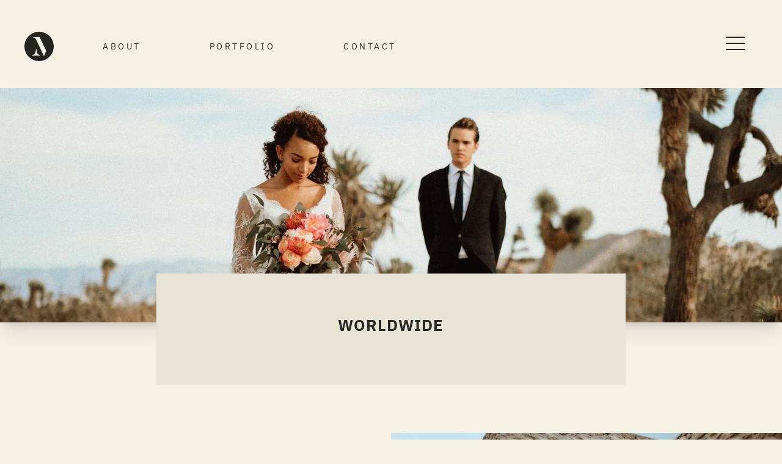

--- FILE ---
content_type: text/css; charset=UTF-8
request_url: https://www.quattrostudio.eu/_next/static/css/b7ad53adabeea5e5.css
body_size: 80332
content:
*,:after,:before{--tw-border-spacing-x:0;--tw-border-spacing-y:0;--tw-translate-x:0;--tw-translate-y:0;--tw-rotate:0;--tw-skew-x:0;--tw-skew-y:0;--tw-scale-x:1;--tw-scale-y:1;--tw-pan-x: ;--tw-pan-y: ;--tw-pinch-zoom: ;--tw-scroll-snap-strictness:proximity;--tw-gradient-from-position: ;--tw-gradient-via-position: ;--tw-gradient-to-position: ;--tw-ordinal: ;--tw-slashed-zero: ;--tw-numeric-figure: ;--tw-numeric-spacing: ;--tw-numeric-fraction: ;--tw-ring-inset: ;--tw-ring-offset-width:0px;--tw-ring-offset-color:#fff;--tw-ring-color:rgb(59 130 246/0.5);--tw-ring-offset-shadow:0 0 #0000;--tw-ring-shadow:0 0 #0000;--tw-shadow:0 0 #0000;--tw-shadow-colored:0 0 #0000;--tw-blur: ;--tw-brightness: ;--tw-contrast: ;--tw-grayscale: ;--tw-hue-rotate: ;--tw-invert: ;--tw-saturate: ;--tw-sepia: ;--tw-drop-shadow: ;--tw-backdrop-blur: ;--tw-backdrop-brightness: ;--tw-backdrop-contrast: ;--tw-backdrop-grayscale: ;--tw-backdrop-hue-rotate: ;--tw-backdrop-invert: ;--tw-backdrop-opacity: ;--tw-backdrop-saturate: ;--tw-backdrop-sepia: ;--tw-contain-size: ;--tw-contain-layout: ;--tw-contain-paint: ;--tw-contain-style: }::backdrop{--tw-border-spacing-x:0;--tw-border-spacing-y:0;--tw-translate-x:0;--tw-translate-y:0;--tw-rotate:0;--tw-skew-x:0;--tw-skew-y:0;--tw-scale-x:1;--tw-scale-y:1;--tw-pan-x: ;--tw-pan-y: ;--tw-pinch-zoom: ;--tw-scroll-snap-strictness:proximity;--tw-gradient-from-position: ;--tw-gradient-via-position: ;--tw-gradient-to-position: ;--tw-ordinal: ;--tw-slashed-zero: ;--tw-numeric-figure: ;--tw-numeric-spacing: ;--tw-numeric-fraction: ;--tw-ring-inset: ;--tw-ring-offset-width:0px;--tw-ring-offset-color:#fff;--tw-ring-color:rgb(59 130 246/0.5);--tw-ring-offset-shadow:0 0 #0000;--tw-ring-shadow:0 0 #0000;--tw-shadow:0 0 #0000;--tw-shadow-colored:0 0 #0000;--tw-blur: ;--tw-brightness: ;--tw-contrast: ;--tw-grayscale: ;--tw-hue-rotate: ;--tw-invert: ;--tw-saturate: ;--tw-sepia: ;--tw-drop-shadow: ;--tw-backdrop-blur: ;--tw-backdrop-brightness: ;--tw-backdrop-contrast: ;--tw-backdrop-grayscale: ;--tw-backdrop-hue-rotate: ;--tw-backdrop-invert: ;--tw-backdrop-opacity: ;--tw-backdrop-saturate: ;--tw-backdrop-sepia: ;--tw-contain-size: ;--tw-contain-layout: ;--tw-contain-paint: ;--tw-contain-style: }/*
! tailwindcss v3.4.17 | MIT License | https://tailwindcss.com
*/*,:after,:before{box-sizing:border-box;border:0 solid}:after,:before{--tw-content:""}:host,html{line-height:1.5;-webkit-text-size-adjust:100%;-moz-tab-size:4;tab-size:4;font-family:Aneliza;font-feature-settings:normal;font-variation-settings:normal;-webkit-tap-highlight-color:transparent}body{margin:0;line-height:inherit}hr{height:0;color:inherit;border-top-width:1px}abbr:where([title]){-webkit-text-decoration:underline dotted;text-decoration:underline dotted}h1,h2,h3,h4,h5,h6{font-size:inherit;font-weight:inherit}a{color:inherit;text-decoration:inherit}b,strong{font-weight:bolder}code,kbd,pre,samp{font-family:Aneliza;font-feature-settings:normal;font-variation-settings:normal;font-size:1em}small{font-size:80%}sub,sup{font-size:75%;line-height:0;position:relative;vertical-align:initial}sub{bottom:-.25em}sup{top:-.5em}table{text-indent:0;border-color:inherit;border-collapse:collapse}button,input,optgroup,select,textarea{font-family:inherit;font-feature-settings:inherit;font-variation-settings:inherit;font-size:100%;font-weight:inherit;line-height:inherit;letter-spacing:inherit;color:inherit;margin:0;padding:0}button,select{text-transform:none}button,input:where([type=button]),input:where([type=reset]),input:where([type=submit]){-webkit-appearance:button;background-color:initial;background-image:none}:-moz-focusring{outline:auto}:-moz-ui-invalid{box-shadow:none}progress{vertical-align:initial}::-webkit-inner-spin-button,::-webkit-outer-spin-button{height:auto}[type=search]{-webkit-appearance:textfield;outline-offset:-2px}::-webkit-search-decoration{-webkit-appearance:none}::-webkit-file-upload-button{-webkit-appearance:button;font:inherit}summary{display:list-item}blockquote,dd,dl,figure,h1,h2,h3,h4,h5,h6,hr,p,pre{margin:0}fieldset{margin:0}fieldset,legend{padding:0}menu,ol,ul{list-style:none;margin:0;padding:0}dialog{padding:0}textarea{resize:vertical}input::placeholder,textarea::placeholder{opacity:1;color:#9ca3af}[role=button],button{cursor:pointer}:disabled{cursor:default}audio,canvas,embed,iframe,img,object,svg,video{display:block;vertical-align:middle}img,video{max-width:100%;height:auto}[hidden]:where(:not([hidden=until-found])){display:none}@font-face{font-family:Butler Black;src:url(/fonts/Butler-Black.woff) format("woff");font-display:swap}@font-face{font-family:Aneliza;src:url(/fonts/Aneliza.woff2) format("woff2"),url(/fonts/Aneliza.woff) format("woff");font-weight:400;font-style:normal;font-display:swap}@font-face{font-family:Aneliza;src:url(/fonts/Aneliza-ExtraBold.woff2) format("woff2"),url(/fonts/Aneliza-ExtraBold.woff) format("woff");font-weight:700;font-style:normal;font-display:swap}@font-face{font-family:Classy Vogue;src:url(/fonts/ClassyVogueRegular.woff2) format("woff2"),url(/fonts/ClassyVogueRegular.woff) format("woff");font-weight:400;font-style:normal;font-display:swap}body{--tw-bg-opacity:1;background-color:rgb(245 241 229/1);background-color:rgb(245 241 229/var(--tw-bg-opacity,1));transition-property:color,background-color,border-color,text-decoration-color,fill,stroke,opacity,box-shadow,transform,filter,-webkit-backdrop-filter;transition-property:color,background-color,border-color,text-decoration-color,fill,stroke,opacity,box-shadow,transform,filter,backdrop-filter;transition-property:color,background-color,border-color,text-decoration-color,fill,stroke,opacity,box-shadow,transform,filter,backdrop-filter,-webkit-backdrop-filter;transition-timing-function:cubic-bezier(.4,0,.2,1);transition-duration:.3s;--tw-text-opacity:1;color:rgb(40 41 35/1);color:rgb(40 41 35/var(--tw-text-opacity,1))}body:is(.dark *){--tw-text-opacity:1;color:rgb(210 198 158/1);color:rgb(210 198 158/var(--tw-text-opacity,1))}body{font-size:1.125rem;line-height:1.75rem;overflow-x:hidden}h1{font-family:Classy Vogue;font-size:3.75rem;line-height:1;padding-top:2rem;padding-bottom:2rem;--tw-text-opacity:1;color:rgb(40 41 35/1);color:rgb(40 41 35/var(--tw-text-opacity,1))}h1:is(.dark *){--tw-text-opacity:1;color:rgb(210 198 158/1);color:rgb(210 198 158/var(--tw-text-opacity,1))}h1{transition-property:color,background-color,border-color,text-decoration-color,fill,stroke,opacity,box-shadow,transform,filter,-webkit-backdrop-filter;transition-property:color,background-color,border-color,text-decoration-color,fill,stroke,opacity,box-shadow,transform,filter,backdrop-filter;transition-property:color,background-color,border-color,text-decoration-color,fill,stroke,opacity,box-shadow,transform,filter,backdrop-filter,-webkit-backdrop-filter;transition-timing-function:cubic-bezier(.4,0,.2,1);transition-duration:.3s}h2{font-family:Classy Vogue;font-size:3rem;line-height:1;padding-top:2.25rem;padding-bottom:1.5rem;--tw-text-opacity:1;color:rgb(40 41 35/1);color:rgb(40 41 35/var(--tw-text-opacity,1))}h2:is(.dark *){--tw-text-opacity:1;color:rgb(210 198 158/1);color:rgb(210 198 158/var(--tw-text-opacity,1))}h2{transition-property:color,background-color,border-color,text-decoration-color,fill,stroke,opacity,box-shadow,transform,filter,-webkit-backdrop-filter;transition-property:color,background-color,border-color,text-decoration-color,fill,stroke,opacity,box-shadow,transform,filter,backdrop-filter;transition-property:color,background-color,border-color,text-decoration-color,fill,stroke,opacity,box-shadow,transform,filter,backdrop-filter,-webkit-backdrop-filter;transition-timing-function:cubic-bezier(.4,0,.2,1);transition-duration:.3s}h3{font-family:Aneliza;font-size:1.875rem;line-height:2.25rem;font-weight:700;padding-top:2.25rem;padding-bottom:1.5rem;--tw-text-opacity:1;color:rgb(40 41 35/1);color:rgb(40 41 35/var(--tw-text-opacity,1))}h3:is(.dark *){--tw-text-opacity:1;color:rgb(210 198 158/1);color:rgb(210 198 158/var(--tw-text-opacity,1))}h3{transition-property:color,background-color,border-color,text-decoration-color,fill,stroke,opacity,box-shadow,transform,filter,-webkit-backdrop-filter;transition-property:color,background-color,border-color,text-decoration-color,fill,stroke,opacity,box-shadow,transform,filter,backdrop-filter;transition-property:color,background-color,border-color,text-decoration-color,fill,stroke,opacity,box-shadow,transform,filter,backdrop-filter,-webkit-backdrop-filter;transition-timing-function:cubic-bezier(.4,0,.2,1);transition-duration:.3s}h4{font-family:Aneliza;font-size:1.5rem;line-height:2rem;font-weight:700;padding-top:2.25rem;padding-bottom:1.5rem;--tw-text-opacity:1;color:rgb(40 41 35/1);color:rgb(40 41 35/var(--tw-text-opacity,1))}h4:is(.dark *){--tw-text-opacity:1;color:rgb(210 198 158/1);color:rgb(210 198 158/var(--tw-text-opacity,1))}h4{transition-property:color,background-color,border-color,text-decoration-color,fill,stroke,opacity,box-shadow,transform,filter,-webkit-backdrop-filter;transition-property:color,background-color,border-color,text-decoration-color,fill,stroke,opacity,box-shadow,transform,filter,backdrop-filter;transition-property:color,background-color,border-color,text-decoration-color,fill,stroke,opacity,box-shadow,transform,filter,backdrop-filter,-webkit-backdrop-filter;transition-timing-function:cubic-bezier(.4,0,.2,1);transition-duration:.3s}h5{font-family:Aneliza;font-size:1rem;line-height:1.5rem;letter-spacing:.25em;--tw-text-opacity:1;color:rgb(40 41 35/1);color:rgb(40 41 35/var(--tw-text-opacity,1))}h5:is(.dark *){--tw-text-opacity:1;color:rgb(210 198 158/1);color:rgb(210 198 158/var(--tw-text-opacity,1))}h5{transition-property:color,background-color,border-color,text-decoration-color,fill,stroke,opacity,box-shadow,transform,filter,-webkit-backdrop-filter;transition-property:color,background-color,border-color,text-decoration-color,fill,stroke,opacity,box-shadow,transform,filter,backdrop-filter;transition-property:color,background-color,border-color,text-decoration-color,fill,stroke,opacity,box-shadow,transform,filter,backdrop-filter,-webkit-backdrop-filter;transition-timing-function:cubic-bezier(.4,0,.2,1);transition-duration:.3s}p{font-family:Aneliza;font-weight:300;font-size:1.125rem;line-height:1.75rem;--tw-text-opacity:1;color:rgb(40 41 35/1);color:rgb(40 41 35/var(--tw-text-opacity,1))}p:is(.dark *){--tw-text-opacity:1;color:rgb(210 198 158/1);color:rgb(210 198 158/var(--tw-text-opacity,1))}p{transition-property:color,background-color,border-color,text-decoration-color,fill,stroke,opacity,box-shadow,transform,filter,-webkit-backdrop-filter;transition-property:color,background-color,border-color,text-decoration-color,fill,stroke,opacity,box-shadow,transform,filter,backdrop-filter;transition-property:color,background-color,border-color,text-decoration-color,fill,stroke,opacity,box-shadow,transform,filter,backdrop-filter,-webkit-backdrop-filter;transition-timing-function:cubic-bezier(.4,0,.2,1);transition-duration:.3s;margin-bottom:.75rem}button{font-family:Aneliza;font-weight:700;text-transform:uppercase;letter-spacing:.25em;border-style:solid;border-width:2px}button:is(.dark *){--tw-text-opacity:1;color:rgb(210 198 158/1);color:rgb(210 198 158/var(--tw-text-opacity,1))}button{transform:translate(var(--tw-translate-x),var(--tw-translate-y)) rotate(var(--tw-rotate)) skewX(var(--tw-skew-x)) skewY(var(--tw-skew-y)) scaleX(var(--tw-scale-x)) scaleY(var(--tw-scale-y));transition-duration:.3s}button:hover{--tw-scale-x:1.1;--tw-scale-y:1.1;--tw-translate-y:0.375rem;transform:translate(var(--tw-translate-x),.375rem) rotate(var(--tw-rotate)) skewX(var(--tw-skew-x)) skewY(var(--tw-skew-y)) scaleX(1.1) scaleY(1.1);transform:translate(var(--tw-translate-x),var(--tw-translate-y)) rotate(var(--tw-rotate)) skewX(var(--tw-skew-x)) skewY(var(--tw-skew-y)) scaleX(var(--tw-scale-x)) scaleY(var(--tw-scale-y))}button{padding:1.25rem 2.5rem;margin:1.25rem}ul{--tw-text-opacity:1;color:rgb(40 41 35/1);color:rgb(40 41 35/var(--tw-text-opacity,1))}ul:is(.dark *){--tw-text-opacity:1;color:rgb(210 198 158/1);color:rgb(210 198 158/var(--tw-text-opacity,1))}.content li,.content ul{padding-left:1.25rem}.content ul{list-style-type:disc}.content img{padding-top:1.25rem;padding-bottom:1.25rem}.content iframe{margin-top:2.5rem;margin-bottom:2.5rem;width:100%}a{--tw-text-opacity:1;color:rgb(40 41 35/1);color:rgb(40 41 35/var(--tw-text-opacity,1))}a:is(.dark *){--tw-text-opacity:1;color:rgb(210 198 158/1);color:rgb(210 198 158/var(--tw-text-opacity,1))}a{transition-property:color,background-color,border-color,text-decoration-color,fill,stroke,opacity,box-shadow,transform,filter,-webkit-backdrop-filter;transition-property:color,background-color,border-color,text-decoration-color,fill,stroke,opacity,box-shadow,transform,filter,backdrop-filter;transition-property:color,background-color,border-color,text-decoration-color,fill,stroke,opacity,box-shadow,transform,filter,backdrop-filter,-webkit-backdrop-filter;transition-timing-function:cubic-bezier(.4,0,.2,1);transition-duration:.3s}p a{border-bottom-width:2px;--tw-border-opacity:1;border-color:rgb(210 198 158/1);border-color:rgb(210 198 158/var(--tw-border-opacity,1))}p a:is(.dark *){--tw-border-opacity:1;border-color:rgb(210 198 158/1);border-color:rgb(210 198 158/var(--tw-border-opacity,1))}p a:hover{--tw-border-opacity:1;border-color:rgb(50 51 43/1);border-color:rgb(50 51 43/var(--tw-border-opacity,1))}b{font-weight:700}.sottolinea{border-bottom-width:8px;--tw-border-opacity:1;border-color:rgb(232 229 214/1);border-color:rgb(232 229 214/var(--tw-border-opacity,1))}.sottolinea:is(.dark *){--tw-border-opacity:1;border-color:rgb(50 51 43/1);border-color:rgb(50 51 43/var(--tw-border-opacity,1))}.container{width:100%;margin-right:auto;margin-left:auto}@media (min-width:320px){.container{max-width:320px}}@media (min-width:820px){.container{max-width:820px}}@media (min-width:1280px){.container{max-width:1280px}}@media (min-width:1460px){.container{max-width:1460px}}@media (min-width:1920px){.container{max-width:1920px}}.sr-only{position:absolute!important;width:1px!important;height:1px!important;padding:0!important;margin:-1px!important;overflow:hidden!important;clip:rect(0,0,0,0)!important;white-space:nowrap!important;border-width:0!important}.pointer-events-none{pointer-events:none!important}.visible{visibility:visible!important}.static{position:static!important}.fixed{position:fixed!important}.absolute{position:absolute!important}.relative{position:relative!important}.sticky{position:sticky!important}.inset-0{inset:0!important}.-left-36{left:-9rem!important}.-left-\[1vw\]{left:-1vw!important}.-right-20{right:-5rem!important}.-right-\[2vw\]{right:-2vw!important}.-right-\[5vw\]{right:-5vw!important}.-top-40{top:-10rem!important}.-top-5vw{top:-5vw!important}.-top-\[1vw\]{top:-1vw!important}.-top-\[2vw\]{top:-2vw!important}.bottom-0{bottom:0!important}.bottom-12{bottom:3rem!important}.bottom-20{bottom:5rem!important}.bottom-8{bottom:2rem!important}.bottom-\[5\%\]{bottom:5%!important}.left-0{left:0!important}.left-2{left:.5rem!important}.left-6{left:1.5rem!important}.left-\[0vw\]{left:0!important}.left-\[26vw\]{left:26vw!important}.left-\[4vw\]{left:4vw!important}.left-\[6vw\]{left:6vw!important}.right-0{right:0!important}.right-2{right:.5rem!important}.right-20{right:5rem!important}.right-6{right:1.5rem!important}.right-\[10\%\]{right:10%!important}.right-\[16vw\]{right:16vw!important}.right-\[80px\]{right:80px!important}.top-0{top:0!important}.top-1\/2{top:50%!important}.top-10{top:2.5rem!important}.top-28{top:7rem!important}.top-32{top:8rem!important}.top-4{top:1rem!important}.top-\[10\%\]{top:10%!important}.top-\[19px\]{top:19px!important}.top-\[1vw\]{top:1vw!important}.top-\[32vw\]{top:32vw!important}.top-\[38vw\]{top:38vw!important}.top-\[45\%\]{top:45%!important}.top-\[4vw\]{top:4vw!important}.top-\[6vh\]{top:6vh!important}.top-\[9vw\]{top:9vw!important}.z-0{z-index:0!important}.z-10{z-index:10!important}.z-20{z-index:20!important}.z-30{z-index:30!important}.z-40{z-index:40!important}.z-50{z-index:50!important}.order-1{order:1!important}.order-2{order:2!important}.col-span-1{grid-column:span 1/span 1!important}.col-span-12{grid-column:span 12/span 12!important}.col-span-2{grid-column:span 2/span 2!important}.col-span-3{grid-column:span 3/span 3!important}.col-span-4{grid-column:span 4/span 4!important}.col-span-5{grid-column:span 5/span 5!important}.col-span-8{grid-column:span 8/span 8!important}.col-start-3{grid-column-start:3!important}.col-start-5{grid-column-start:5!important}.m-0{margin:0!important}.m-10{margin:2.5rem!important}.m-20{margin:5rem!important}.m-2vw{margin:2vw!important}.m-5{margin:1.25rem!important}.m-auto{margin:auto!important}.mx-0{margin-left:0!important;margin-right:0!important}.mx-2{margin-left:.5rem!important;margin-right:.5rem!important}.mx-20{margin-left:5rem!important;margin-right:5rem!important}.mx-6{margin-left:1.5rem!important;margin-right:1.5rem!important}.mx-8{margin-left:2rem!important;margin-right:2rem!important}.mx-auto{margin-left:auto!important;margin-right:auto!important}.my-0{margin-top:0!important;margin-bottom:0!important}.my-1{margin-top:.25rem!important;margin-bottom:.25rem!important}.my-10{margin-top:2.5rem!important;margin-bottom:2.5rem!important}.my-12{margin-top:3rem!important;margin-bottom:3rem!important}.my-2{margin-top:.5rem!important;margin-bottom:.5rem!important}.my-20{margin-top:5rem!important;margin-bottom:5rem!important}.my-28{margin-top:7rem!important;margin-bottom:7rem!important}.my-32{margin-top:8rem!important;margin-bottom:8rem!important}.my-4{margin-top:1rem!important;margin-bottom:1rem!important}.my-40{margin-top:10rem!important;margin-bottom:10rem!important}.my-5{margin-top:1.25rem!important;margin-bottom:1.25rem!important}.-mb-10{margin-bottom:-2.5rem!important}.-mb-\[2vw\]{margin-bottom:-2vw!important}.-ml-10{margin-left:-2.5rem!important}.-ml-20{margin-left:-5rem!important}.-ml-\[5vw\]{margin-left:-5vw!important}.-ml-\[7vw\]{margin-left:-7vw!important}.-mr-4{margin-right:-1rem!important}.-mt-10{margin-top:-2.5rem!important}.-mt-40{margin-top:-10rem!important}.-mt-5{margin-top:-1.25rem!important}.-mt-96{margin-top:-24rem!important}.-mt-\[4vw\]{margin-top:-4vw!important}.mb-0{margin-bottom:0!important}.mb-10{margin-bottom:2.5rem!important}.mb-12{margin-bottom:3rem!important}.mb-16{margin-bottom:4rem!important}.mb-2{margin-bottom:.5rem!important}.mb-20{margin-bottom:5rem!important}.mb-28{margin-bottom:7rem!important}.mb-4{margin-bottom:1rem!important}.mb-40{margin-bottom:10rem!important}.mb-5{margin-bottom:1.25rem!important}.mb-6{margin-bottom:1.5rem!important}.mb-8{margin-bottom:2rem!important}.mb-80{margin-bottom:20rem!important}.ml-0{margin-left:0!important}.ml-10{margin-left:2.5rem!important}.ml-20{margin-left:5rem!important}.ml-5vw{margin-left:5vw!important}.ml-\[10wv\]{margin-left:10wv!important}.mr-10{margin-right:2.5rem!important}.mr-4{margin-right:1rem!important}.mr-5{margin-right:1.25rem!important}.mr-\[10wv\]{margin-right:10wv!important}.mt-0{margin-top:0!important}.mt-10{margin-top:2.5rem!important}.mt-10vw{margin-top:10vw!important}.mt-12{margin-top:3rem!important}.mt-16{margin-top:4rem!important}.mt-2{margin-top:.5rem!important}.mt-20{margin-top:5rem!important}.mt-20vw{margin-top:20vw!important}.mt-24{margin-top:6rem!important}.mt-28{margin-top:7rem!important}.mt-2vw{margin-top:2vw!important}.mt-4{margin-top:1rem!important}.mt-40{margin-top:10rem!important}.mt-4vw{margin-top:4vw!important}.mt-5{margin-top:1.25rem!important}.mt-5vw{margin-top:5vw!important}.mt-6{margin-top:1.5rem!important}.mt-8{margin-top:2rem!important}.mt-\[22vw\]{margin-top:22vw!important}.mt-\[32vw\]{margin-top:32vw!important}.mt-\[6vw\]{margin-top:6vw!important}.block{display:block!important}.inline-block{display:inline-block!important}.inline{display:inline!important}.flex{display:flex!important}.inline-flex{display:inline-flex!important}.grid{display:grid!important}.hidden{display:none!important}.aspect-\[1\/1\]{aspect-ratio:1/1!important}.aspect-\[3\/4\]{aspect-ratio:3/4!important}.aspect-\[4\/3\]{aspect-ratio:4/3!important}.aspect-\[4\/5\]{aspect-ratio:4/5!important}.aspect-square{aspect-ratio:1/1!important}.aspect-video{aspect-ratio:16/9!important}.h-1{height:.25rem!important}.h-10{height:2.5rem!important}.h-16{height:4rem!important}.h-20{height:5rem!important}.h-24{height:6rem!important}.h-3{height:.75rem!important}.h-30vw{height:30vw!important}.h-4{height:1rem!important}.h-40{height:10rem!important}.h-40vw{height:40vw!important}.h-50vw{height:50vw!important}.h-60vw{height:60vw!important}.h-64{height:16rem!important}.h-8{height:2rem!important}.h-80{height:20rem!important}.h-90vw{height:90vw!important}.h-96{height:24rem!important}.h-\[180px\]{height:180px!important}.h-\[200vh\]{height:200vh!important}.h-\[2px\]{height:2px!important}.h-\[50vh\]{height:50vh!important}.h-\[50vw\]{height:50vw!important}.h-\[60vh\]{height:60vh!important}.h-\[800vh\]{height:800vh!important}.h-\[80vw\]{height:80vw!important}.h-full{height:100%!important}.h-px{height:1px!important}.h-screen{height:100vh!important}.max-h-0{max-height:0!important}.max-h-96{max-height:24rem!important}.min-h-48{min-height:12rem!important}.min-h-\[60vh\]{min-height:60vh!important}.min-h-screen{min-height:100vh!important}.w-11\/12{width:91.666667%!important}.w-12{width:3rem!important}.w-16{width:4rem!important}.w-20{width:5rem!important}.w-20vw{width:20vw!important}.w-25vw{width:25vw!important}.w-28{width:7rem!important}.w-3\/12{width:25%!important}.w-32{width:8rem!important}.w-4{width:1rem!important}.w-40{width:10rem!important}.w-40vw{width:40vw!important}.w-52{width:13rem!important}.w-6\/12{width:50%!important}.w-60vw{width:60vw!important}.w-70vw{width:70vw!important}.w-8{width:2rem!important}.w-8\/12{width:66.666667%!important}.w-80vw{width:80vw!important}.w-90vw{width:90vw!important}.w-96{width:24rem!important}.w-\[110vw\]{width:110vw!important}.w-\[18vw\]{width:18vw!important}.w-\[22vw\]{width:22vw!important}.w-\[24vw\]{width:24vw!important}.w-\[30vw\]{width:30vw!important}.w-\[32vw\]{width:32vw!important}.w-\[35\%\]{width:35%!important}.w-\[40vw\]{width:40vw!important}.w-\[45\%\]{width:45%!important}.w-\[50\%\]{width:50%!important}.w-\[55\%\]{width:55%!important}.w-\[70\%\]{width:70%!important}.w-\[70vw\]{width:70vw!important}.w-\[75\%\]{width:75%!important}.w-\[80vw\]{width:80vw!important}.w-\[90vw\]{width:90vw!important}.w-full{width:100%!important}.w-px{width:1px!important}.w-screen{width:100vw!important}.min-w-\[30vw\]{min-width:30vw!important}.max-w-2xl{max-width:42rem!important}.max-w-4xl{max-width:56rem!important}.max-w-5xl{max-width:64rem!important}.max-w-6xl{max-width:72rem!important}.max-w-\[1800px\]{max-width:1800px!important}.max-w-\[40vw\]{max-width:40vw!important}.max-w-lg{max-width:32rem!important}.max-w-md{max-width:28rem!important}.max-w-none{max-width:none!important}.max-w-screen-lg{max-width:1280px!important}.max-w-screen-md{max-width:820px!important}.max-w-screen-xl{max-width:1460px!important}.max-w-sm{max-width:24rem!important}.max-w-xl{max-width:36rem!important}.flex-1{flex:1 1 0%!important}.flex-none{flex:none!important}.flex-shrink-0{flex-shrink:0!important}.grow{flex-grow:1!important}.origin-left{transform-origin:left!important}.-translate-x-\[50\%\]{--tw-translate-x:-50%!important;transform:translate(-50%,var(--tw-translate-y)) rotate(var(--tw-rotate)) skewX(var(--tw-skew-x)) skewY(var(--tw-skew-y)) scaleX(var(--tw-scale-x)) scaleY(var(--tw-scale-y))!important;transform:translate(var(--tw-translate-x),var(--tw-translate-y)) rotate(var(--tw-rotate)) skewX(var(--tw-skew-x)) skewY(var(--tw-skew-y)) scaleX(var(--tw-scale-x)) scaleY(var(--tw-scale-y))!important}.-translate-y-1\/2{--tw-translate-y:-50%!important;transform:translate(var(--tw-translate-x),-50%) rotate(var(--tw-rotate)) skewX(var(--tw-skew-x)) skewY(var(--tw-skew-y)) scaleX(var(--tw-scale-x)) scaleY(var(--tw-scale-y))!important;transform:translate(var(--tw-translate-x),var(--tw-translate-y)) rotate(var(--tw-rotate)) skewX(var(--tw-skew-x)) skewY(var(--tw-skew-y)) scaleX(var(--tw-scale-x)) scaleY(var(--tw-scale-y))!important}.-translate-y-2{--tw-translate-y:-0.5rem!important;transform:translate(var(--tw-translate-x),-.5rem) rotate(var(--tw-rotate)) skewX(var(--tw-skew-x)) skewY(var(--tw-skew-y)) scaleX(var(--tw-scale-x)) scaleY(var(--tw-scale-y))!important;transform:translate(var(--tw-translate-x),var(--tw-translate-y)) rotate(var(--tw-rotate)) skewX(var(--tw-skew-x)) skewY(var(--tw-skew-y)) scaleX(var(--tw-scale-x)) scaleY(var(--tw-scale-y))!important}.-translate-y-3{--tw-translate-y:-0.75rem!important;transform:translate(var(--tw-translate-x),-.75rem) rotate(var(--tw-rotate)) skewX(var(--tw-skew-x)) skewY(var(--tw-skew-y)) scaleX(var(--tw-scale-x)) scaleY(var(--tw-scale-y))!important;transform:translate(var(--tw-translate-x),var(--tw-translate-y)) rotate(var(--tw-rotate)) skewX(var(--tw-skew-x)) skewY(var(--tw-skew-y)) scaleX(var(--tw-scale-x)) scaleY(var(--tw-scale-y))!important}.-translate-y-\[50\%\]{--tw-translate-y:-50%!important;transform:translate(var(--tw-translate-x),-50%) rotate(var(--tw-rotate)) skewX(var(--tw-skew-x)) skewY(var(--tw-skew-y)) scaleX(var(--tw-scale-x)) scaleY(var(--tw-scale-y))!important;transform:translate(var(--tw-translate-x),var(--tw-translate-y)) rotate(var(--tw-rotate)) skewX(var(--tw-skew-x)) skewY(var(--tw-skew-y)) scaleX(var(--tw-scale-x)) scaleY(var(--tw-scale-y))!important}.translate-y-3{--tw-translate-y:0.75rem!important;transform:translate(var(--tw-translate-x),.75rem) rotate(var(--tw-rotate)) skewX(var(--tw-skew-x)) skewY(var(--tw-skew-y)) scaleX(var(--tw-scale-x)) scaleY(var(--tw-scale-y))!important;transform:translate(var(--tw-translate-x),var(--tw-translate-y)) rotate(var(--tw-rotate)) skewX(var(--tw-skew-x)) skewY(var(--tw-skew-y)) scaleX(var(--tw-scale-x)) scaleY(var(--tw-scale-y))!important}.-rotate-45{--tw-rotate:-45deg!important;transform:translate(var(--tw-translate-x),var(--tw-translate-y)) rotate(-45deg) skewX(var(--tw-skew-x)) skewY(var(--tw-skew-y)) scaleX(var(--tw-scale-x)) scaleY(var(--tw-scale-y))!important;transform:translate(var(--tw-translate-x),var(--tw-translate-y)) rotate(var(--tw-rotate)) skewX(var(--tw-skew-x)) skewY(var(--tw-skew-y)) scaleX(var(--tw-scale-x)) scaleY(var(--tw-scale-y))!important}.-rotate-90{--tw-rotate:-90deg!important;transform:translate(var(--tw-translate-x),var(--tw-translate-y)) rotate(-90deg) skewX(var(--tw-skew-x)) skewY(var(--tw-skew-y)) scaleX(var(--tw-scale-x)) scaleY(var(--tw-scale-y))!important;transform:translate(var(--tw-translate-x),var(--tw-translate-y)) rotate(var(--tw-rotate)) skewX(var(--tw-skew-x)) skewY(var(--tw-skew-y)) scaleX(var(--tw-scale-x)) scaleY(var(--tw-scale-y))!important}.rotate-45{--tw-rotate:45deg!important;transform:translate(var(--tw-translate-x),var(--tw-translate-y)) rotate(45deg) skewX(var(--tw-skew-x)) skewY(var(--tw-skew-y)) scaleX(var(--tw-scale-x)) scaleY(var(--tw-scale-y))!important;transform:translate(var(--tw-translate-x),var(--tw-translate-y)) rotate(var(--tw-rotate)) skewX(var(--tw-skew-x)) skewY(var(--tw-skew-y)) scaleX(var(--tw-scale-x)) scaleY(var(--tw-scale-y))!important}.rotate-90{--tw-rotate:90deg!important;transform:translate(var(--tw-translate-x),var(--tw-translate-y)) rotate(90deg) skewX(var(--tw-skew-x)) skewY(var(--tw-skew-y)) scaleX(var(--tw-scale-x)) scaleY(var(--tw-scale-y))!important;transform:translate(var(--tw-translate-x),var(--tw-translate-y)) rotate(var(--tw-rotate)) skewX(var(--tw-skew-x)) skewY(var(--tw-skew-y)) scaleX(var(--tw-scale-x)) scaleY(var(--tw-scale-y))!important}.scale-105{--tw-scale-x:1.05!important;--tw-scale-y:1.05!important;transform:translate(var(--tw-translate-x),var(--tw-translate-y)) rotate(var(--tw-rotate)) skewX(var(--tw-skew-x)) skewY(var(--tw-skew-y)) scaleX(1.05) scaleY(1.05)!important}.scale-105,.transform{transform:translate(var(--tw-translate-x),var(--tw-translate-y)) rotate(var(--tw-rotate)) skewX(var(--tw-skew-x)) skewY(var(--tw-skew-y)) scaleX(var(--tw-scale-x)) scaleY(var(--tw-scale-y))!important}@keyframes bounce{0%,to{transform:translateY(-25%);animation-timing-function:cubic-bezier(.8,0,1,1)}50%{transform:none;animation-timing-function:cubic-bezier(0,0,.2,1)}}.animate-bounce{animation:bounce 1s infinite!important}@keyframes fade-in-down{0%{opacity:0;transform:translateY(-20px)}to{opacity:1;transform:translateY(0)}}.animate-fade-in-down{animation:fade-in-down .9s ease-out!important}@keyframes fade-in-up{0%{opacity:0;transform:translateY(20px)}to{opacity:1;transform:translateY(0)}}.animate-fade-in-up{animation:fade-in-up .5s ease-out!important}.animate-none{animation:none!important}@keyframes pulse{50%{opacity:.5}}.animate-pulse{animation:pulse 2s cubic-bezier(.4,0,.6,1) infinite!important}@keyframes roll{0%{transform:rotate(0)}to{transform:rotate(359deg)}}.animate-roll{animation:roll 10s linear infinite!important}@keyframes spin{to{transform:rotate(1turn)}}.animate-spin{animation:spin 1s linear infinite!important}.cursor-default{cursor:default!important}.cursor-not-allowed{cursor:not-allowed!important}.cursor-pointer{cursor:pointer!important}.select-none{-webkit-user-select:none!important;user-select:none!important}.resize{resize:both!important}.snap-y{scroll-snap-type:y var(--tw-scroll-snap-strictness)!important}.snap-mandatory{--tw-scroll-snap-strictness:mandatory!important}.snap-start{scroll-snap-align:start!important}.snap-always{scroll-snap-stop:always!important}.appearance-none{-webkit-appearance:none!important;appearance:none!important}.auto-cols-auto{grid-auto-columns:auto!important}.grid-flow-col{grid-auto-flow:column!important}.grid-cols-1{grid-template-columns:repeat(1,minmax(0,1fr))!important}.grid-cols-12{grid-template-columns:repeat(12,minmax(0,1fr))!important}.grid-cols-2{grid-template-columns:repeat(2,minmax(0,1fr))!important}.grid-cols-3{grid-template-columns:repeat(3,minmax(0,1fr))!important}.grid-cols-5{grid-template-columns:repeat(5,minmax(0,1fr))!important}.grid-cols-6{grid-template-columns:repeat(6,minmax(0,1fr))!important}.flex-row{flex-direction:row!important}.flex-col{flex-direction:column!important}.flex-col-reverse{flex-direction:column-reverse!important}.flex-wrap{flex-wrap:wrap!important}.flex-nowrap{flex-wrap:nowrap!important}.place-content-center{place-content:center!important}.place-items-end{place-items:end!important}.content-center{align-content:center!important}.content-end{align-content:flex-end!important}.items-end{align-items:flex-end!important}.items-center{align-items:center!important}.justify-start{justify-content:flex-start!important}.justify-end{justify-content:flex-end!important}.justify-center{justify-content:center!important}.justify-between{justify-content:space-between!important}.justify-items-end{justify-items:end!important}.justify-items-center{justify-items:center!important}.gap-0{gap:0!important}.gap-12{gap:3rem!important}.gap-16{gap:4rem!important}.gap-2{gap:.5rem!important}.gap-24{gap:6rem!important}.gap-3{gap:.75rem!important}.gap-4{gap:1rem!important}.gap-6{gap:1.5rem!important}.gap-8{gap:2rem!important}.space-x-12>:not([hidden])~:not([hidden]){--tw-space-x-reverse:0!important;margin-right:calc(3rem * 0)!important;margin-right:calc(3rem * var(--tw-space-x-reverse))!important;margin-left:calc(3rem * calc(1 - 0))!important;margin-left:calc(3rem * calc(1 - var(--tw-space-x-reverse)))!important}.space-x-4>:not([hidden])~:not([hidden]){--tw-space-x-reverse:0!important;margin-right:calc(1rem * 0)!important;margin-right:calc(1rem * var(--tw-space-x-reverse))!important;margin-left:calc(1rem * calc(1 - 0))!important;margin-left:calc(1rem * calc(1 - var(--tw-space-x-reverse)))!important}.space-y-2>:not([hidden])~:not([hidden]){--tw-space-y-reverse:0!important;margin-top:calc(.5rem * calc(1 - 0))!important;margin-top:calc(.5rem * calc(1 - var(--tw-space-y-reverse)))!important;margin-bottom:calc(.5rem * 0)!important;margin-bottom:calc(.5rem * var(--tw-space-y-reverse))!important}.space-y-4>:not([hidden])~:not([hidden]){--tw-space-y-reverse:0!important;margin-top:calc(1rem * calc(1 - 0))!important;margin-top:calc(1rem * calc(1 - var(--tw-space-y-reverse)))!important;margin-bottom:calc(1rem * 0)!important;margin-bottom:calc(1rem * var(--tw-space-y-reverse))!important}.self-center{align-self:center!important}.justify-self-end{justify-self:end!important}.justify-self-center{justify-self:center!important}.overflow-hidden{overflow:hidden!important}.whitespace-nowrap{white-space:nowrap!important}.whitespace-pre-wrap{white-space:pre-wrap!important}.text-wrap{text-wrap:wrap!important}.break-words{overflow-wrap:break-word!important}.rounded{border-radius:.25rem!important}.rounded-full{border-radius:9999px!important}.rounded-md{border-radius:calc(var(--radius) - 2px)!important}.rounded-none{border-radius:0!important}.border,.border-1{border-width:1px!important}.border-2{border-width:2px!important}.border-4{border-width:4px!important}.border-y{border-top-width:1px!important}.border-b,.border-b-1,.border-y{border-bottom-width:1px!important}.border-b-2{border-bottom-width:2px!important}.border-b-4{border-bottom-width:4px!important}.border-b-8{border-bottom-width:8px!important}.border-l-0{border-left-width:0!important}.border-l-1{border-left-width:1px!important}.border-r-0{border-right-width:0!important}.border-r-1{border-right-width:1px!important}.border-t{border-top-width:1px!important}.border-t-0{border-top-width:0!important}.border-t-1{border-top-width:1px!important}.border-solid{border-style:solid!important}.border-background{--tw-border-opacity:1!important;border-color:rgb(245 241 229/1)!important;border-color:rgb(245 241 229/var(--tw-border-opacity,1))!important}.border-background_dark{--tw-border-opacity:1!important;border-color:rgb(36 37 31/1)!important;border-color:rgb(36 37 31/var(--tw-border-opacity,1))!important}.border-background_darker{--tw-border-opacity:1!important;border-color:rgb(232 229 214/1)!important;border-color:rgb(232 229 214/var(--tw-border-opacity,1))!important}.border-darkLight{border-color:rgb(50 51 43/1)!important;border-color:rgb(50 51 43/var(--tw-border-opacity,1))!important}.border-darkLight,.border-gray{--tw-border-opacity:1!important}.border-gray{border-color:rgb(102 102 102/1)!important;border-color:rgb(102 102 102/var(--tw-border-opacity,1))!important}.border-grayBlack{--tw-border-opacity:1!important;border-color:rgb(40 41 35/1)!important;border-color:rgb(40 41 35/var(--tw-border-opacity,1))!important}.border-grayBlack\/20{border-color:rgb(40 41 35/.2)!important}.border-grayBlack\/5{border-color:rgb(40 41 35/.05)!important}.border-text_dark{--tw-border-opacity:1!important;border-color:rgb(210 198 158/1)!important;border-color:rgb(210 198 158/var(--tw-border-opacity,1))!important}.border-t-transparent{border-top-color:transparent!important}.bg-background{--tw-bg-opacity:1!important;background-color:rgb(245 241 229/1)!important;background-color:rgb(245 241 229/var(--tw-bg-opacity,1))!important}.bg-background\/20{background-color:rgb(245 241 229/.2)!important}.bg-background_dark{--tw-bg-opacity:1!important;background-color:rgb(36 37 31/1)!important;background-color:rgb(36 37 31/var(--tw-bg-opacity,1))!important}.bg-background_darker{--tw-bg-opacity:1!important;background-color:rgb(232 229 214/1)!important;background-color:rgb(232 229 214/var(--tw-bg-opacity,1))!important}.bg-background_lighter{--tw-bg-opacity:1!important;background-color:rgb(255 252 243/1)!important;background-color:rgb(255 252 243/var(--tw-bg-opacity,1))!important}.bg-background_lighter\/80{background-color:rgb(255 252 243/.8)!important}.bg-black{--tw-bg-opacity:1!important;background-color:rgb(0 0 0/1)!important;background-color:rgb(0 0 0/var(--tw-bg-opacity,1))!important}.bg-black\/10{background-color:rgb(0 0 0/.1)!important}.bg-black\/5{background-color:rgb(0 0 0/.05)!important}.bg-darkLight\/80{background-color:rgb(50 51 43/.8)!important}.bg-gray{background-color:rgb(102 102 102/1)!important;background-color:rgb(102 102 102/var(--tw-bg-opacity,1))!important}.bg-gray,.bg-grayBlack{--tw-bg-opacity:1!important}.bg-grayBlack{background-color:rgb(40 41 35/1)!important;background-color:rgb(40 41 35/var(--tw-bg-opacity,1))!important}.bg-grayBlack\/0{background-color:rgb(40 41 35/0)!important}.bg-grayBlack\/10{background-color:rgb(40 41 35/.1)!important}.bg-grayBlack\/30{background-color:rgb(40 41 35/.3)!important}.bg-grayBlack\/70{background-color:rgb(40 41 35/.7)!important}.bg-greenAnalogue{--tw-bg-opacity:1!important;background-color:rgb(167 188 138/1)!important;background-color:rgb(167 188 138/var(--tw-bg-opacity,1))!important}.bg-text_dark{--tw-bg-opacity:1!important;background-color:rgb(210 198 158/1)!important;background-color:rgb(210 198 158/var(--tw-bg-opacity,1))!important}.bg-transparent{background-color:initial!important}.bg-white{--tw-bg-opacity:1!important;background-color:rgb(255 255 255/1)!important;background-color:rgb(255 255 255/var(--tw-bg-opacity,1))!important}.bg-opacity-10{--tw-bg-opacity:0.1!important}.bg-opacity-90{--tw-bg-opacity:0.9!important}.bg-gradient-to-b{background-image:linear-gradient(to bottom,var(--tw-gradient-stops))!important}.bg-gradient-to-r{background-image:linear-gradient(to right,var(--tw-gradient-stops))!important}.from-accent{--tw-gradient-from:#b55324 var(--tw-gradient-from-position)!important;--tw-gradient-to:rgb(181 83 36/0) var(--tw-gradient-to-position)!important;--tw-gradient-stops:var(--tw-gradient-from),var(--tw-gradient-to)!important}.from-black{--tw-gradient-from:#000000 var(--tw-gradient-from-position)!important;--tw-gradient-to:rgb(0 0 0/0) var(--tw-gradient-to-position)!important;--tw-gradient-stops:var(--tw-gradient-from),var(--tw-gradient-to)!important}.from-grayBlack\/60{--tw-gradient-from:rgb(40 41 35/0.6) var(--tw-gradient-from-position)!important;--tw-gradient-to:rgb(40 41 35/0) var(--tw-gradient-to-position)!important;--tw-gradient-stops:var(--tw-gradient-from),var(--tw-gradient-to)!important}.from-transparent{--tw-gradient-from:transparent var(--tw-gradient-from-position)!important;--tw-gradient-to:rgb(0 0 0/0) var(--tw-gradient-to-position)!important;--tw-gradient-stops:var(--tw-gradient-from),var(--tw-gradient-to)!important}.via-background\/50{--tw-gradient-to:rgb(245 241 229/0) var(--tw-gradient-to-position)!important;--tw-gradient-stops:var(--tw-gradient-from),rgb(245 241 229/0.5) var(--tw-gradient-via-position),var(--tw-gradient-to)!important}.via-orange{--tw-gradient-to:rgb(224 136 86/0) var(--tw-gradient-to-position)!important;--tw-gradient-stops:var(--tw-gradient-from),#E08856 var(--tw-gradient-via-position),var(--tw-gradient-to)!important}.via-transparent{--tw-gradient-to:rgb(0 0 0/0) var(--tw-gradient-to-position)!important;--tw-gradient-stops:var(--tw-gradient-from),transparent var(--tw-gradient-via-position),var(--tw-gradient-to)!important}.to-background{--tw-gradient-to:#f5f1e5 var(--tw-gradient-to-position)!important}.to-grayBlack{--tw-gradient-to:#282923 var(--tw-gradient-to-position)!important}.to-orangeDark{--tw-gradient-to:#9f4919 var(--tw-gradient-to-position)!important}.to-white{--tw-gradient-to:#ffffff var(--tw-gradient-to-position)!important}.bg-cover{background-size:cover!important}.bg-clip-text{-webkit-background-clip:text!important;background-clip:text!important}.fill-background_dark{fill:#24251f!important}.fill-current{fill:currentColor!important}.fill-grayBlack{fill:#282923!important}.fill-text_dark{fill:#d2c69e!important}.object-contain{object-fit:contain!important}.object-cover{object-fit:cover!important}.p-0{padding:0!important}.p-1{padding:.25rem!important}.p-10{padding:2.5rem!important}.p-2{padding:.5rem!important}.p-20{padding:5rem!important}.p-3{padding:.75rem!important}.p-4{padding:1rem!important}.p-5{padding:1.25rem!important}.p-8{padding:2rem!important}.px-10{padding-left:2.5rem!important;padding-right:2.5rem!important}.px-12{padding-left:3rem!important;padding-right:3rem!important}.px-16{padding-left:4rem!important;padding-right:4rem!important}.px-2{padding-left:.5rem!important;padding-right:.5rem!important}.px-20{padding-left:5rem!important;padding-right:5rem!important}.px-3{padding-left:.75rem!important;padding-right:.75rem!important}.px-4{padding-left:1rem!important;padding-right:1rem!important}.px-5{padding-left:1.25rem!important;padding-right:1.25rem!important}.px-6{padding-left:1.5rem!important;padding-right:1.5rem!important}.px-8{padding-left:2rem!important;padding-right:2rem!important}.py-0{padding-top:0!important;padding-bottom:0!important}.py-1{padding-top:.25rem!important;padding-bottom:.25rem!important}.py-10{padding-top:2.5rem!important;padding-bottom:2.5rem!important}.py-12{padding-top:3rem!important;padding-bottom:3rem!important}.py-2{padding-top:.5rem!important;padding-bottom:.5rem!important}.py-20{padding-top:5rem!important;padding-bottom:5rem!important}.py-24{padding-top:6rem!important;padding-bottom:6rem!important}.py-3{padding-top:.75rem!important;padding-bottom:.75rem!important}.py-32{padding-top:8rem!important;padding-bottom:8rem!important}.py-4{padding-top:1rem!important;padding-bottom:1rem!important}.py-40{padding-top:10rem!important;padding-bottom:10rem!important}.py-5{padding-top:1.25rem!important;padding-bottom:1.25rem!important}.py-6{padding-top:1.5rem!important;padding-bottom:1.5rem!important}.py-8{padding-top:2rem!important;padding-bottom:2rem!important}.pb-0{padding-bottom:0!important}.pb-10{padding-bottom:2.5rem!important}.pb-12{padding-bottom:3rem!important}.pb-2{padding-bottom:.5rem!important}.pb-20{padding-bottom:5rem!important}.pb-28{padding-bottom:7rem!important}.pb-36{padding-bottom:9rem!important}.pb-4{padding-bottom:1rem!important}.pb-40{padding-bottom:10rem!important}.pb-5{padding-bottom:1.25rem!important}.pb-6{padding-bottom:1.5rem!important}.pb-8{padding-bottom:2rem!important}.pl-10{padding-left:2.5rem!important}.pl-5{padding-left:1.25rem!important}.pr-10{padding-right:2.5rem!important}.pt-0{padding-top:0!important}.pt-10{padding-top:2.5rem!important}.pt-12{padding-top:3rem!important}.pt-2{padding-top:.5rem!important}.pt-20{padding-top:5rem!important}.pt-24{padding-top:6rem!important}.pt-28{padding-top:7rem!important}.pt-3{padding-top:.75rem!important}.pt-4{padding-top:1rem!important}.pt-40{padding-top:10rem!important}.pt-8{padding-top:2rem!important}.text-left{text-align:left!important}.text-center{text-align:center!important}.text-right{text-align:right!important}.align-middle{vertical-align:middle!important}.font-display{font-family:Classy Vogue!important}.font-mono,.font-sans{font-family:Aneliza!important}.font-serif{font-family:Butler Black,serif!important}.text-10vw{font-size:10vw!important}.text-12vw{font-size:12vw!important}.text-1_8vw{font-size:1.8vw!important}.text-1vw{font-size:1vw!important}.text-2xl{font-size:1.5rem!important;line-height:2rem!important}.text-3vw{font-size:3vw!important}.text-3xl{font-size:1.875rem!important;line-height:2.25rem!important}.text-4vw{font-size:4vw!important}.text-4xl{font-size:2.25rem!important;line-height:2.5rem!important}.text-5vw{font-size:5vw!important}.text-5xl{font-size:3rem!important}.text-5xl,.text-6xl{line-height:1!important}.text-6xl{font-size:3.75rem!important}.text-8vw{font-size:8vw!important}.text-\[10px\]{font-size:10px!important}.text-\[10vw\]{font-size:10vw!important}.text-\[12vw\]{font-size:12vw!important}.text-\[13vw\]{font-size:13vw!important}.text-\[14vw\]{font-size:14vw!important}.text-\[15vw\]{font-size:15vw!important}.text-\[16vw\]{font-size:16vw!important}.text-\[2\.2vw\]{font-size:2.2vw!important}.text-\[20vw\]{font-size:20vw!important}.text-\[25vw\]{font-size:25vw!important}.text-\[30vw\]{font-size:30vw!important}.text-\[4vw\]{font-size:4vw!important}.text-\[8vw\]{font-size:8vw!important}.text-\[9vw\]{font-size:9vw!important}.text-base{font-size:1rem!important;line-height:1.5rem!important}.text-lg{font-size:1.125rem!important;line-height:1.75rem!important}.text-sm{font-size:.875rem!important;line-height:1.25rem!important}.text-xl{font-size:1.25rem!important;line-height:1.75rem!important}.text-xs{font-size:.75rem!important;line-height:1rem!important}.font-bold{font-weight:700!important}.font-light{font-weight:300!important}.font-medium{font-weight:500!important}.font-normal{font-weight:400!important}.font-semibold{font-weight:600!important}.uppercase{text-transform:uppercase!important}.italic{font-style:italic!important}.leading-10vw{line-height:10vw!important}.leading-1vw{line-height:1vw!important}.leading-2vw{line-height:2vw!important}.leading-5vw{line-height:5vw!important}.leading-7{line-height:1.75rem!important}.leading-8{line-height:2rem!important}.leading-8vw{line-height:8vw!important}.leading-\[0\.85\]{line-height:.85!important}.leading-\[0\.95\]{line-height:.95!important}.leading-\[0\.9\]{line-height:.9!important}.leading-\[1\.05\]{line-height:1.05!important}.leading-\[1\.5\]{line-height:1.5!important}.leading-\[1\.8\]{line-height:1.8!important}.leading-\[1\.9\]{line-height:1.9!important}.leading-\[12vw\]{line-height:12vw!important}.leading-\[14vw\]{line-height:14vw!important}.leading-\[5vw\]{line-height:5vw!important}.leading-\[6vw\]{line-height:6vw!important}.leading-\[7vw\]{line-height:7vw!important}.leading-none{line-height:1!important}.leading-relaxed{line-height:1.625!important}.tracking-\[0\.15em\]{letter-spacing:.15em!important}.tracking-\[0\.1em\]{letter-spacing:.1em!important}.tracking-\[0\.2em\]{letter-spacing:.2em!important}.tracking-\[0\.3em\]{letter-spacing:.3em!important}.tracking-\[0\.4em\]{letter-spacing:.4em!important}.tracking-tight{letter-spacing:-.025em!important}.tracking-wide{letter-spacing:.025em!important}.tracking-wider{letter-spacing:.05em!important}.tracking-widest{letter-spacing:.25em!important}.text-\[\#F5E077\]{--tw-text-opacity:1!important;color:rgb(245 224 119/1)!important;color:rgb(245 224 119/var(--tw-text-opacity,1))!important}.text-accent{--tw-text-opacity:1!important;color:rgb(181 83 36/1)!important;color:rgb(181 83 36/var(--tw-text-opacity,1))!important}.text-background{--tw-text-opacity:1!important;color:rgb(245 241 229/1)!important;color:rgb(245 241 229/var(--tw-text-opacity,1))!important}.text-background\/60{color:rgb(245 241 229/.6)!important}.text-background\/70{color:rgb(245 241 229/.7)!important}.text-background\/80{color:rgb(245 241 229/.8)!important}.text-darkLight{color:rgb(50 51 43/1)!important;color:rgb(50 51 43/var(--tw-text-opacity,1))!important}.text-darkLight,.text-gray{--tw-text-opacity:1!important}.text-gray{color:rgb(102 102 102/1)!important;color:rgb(102 102 102/var(--tw-text-opacity,1))!important}.text-grayBlack{--tw-text-opacity:1!important;color:rgb(40 41 35/1)!important;color:rgb(40 41 35/var(--tw-text-opacity,1))!important}.text-grayBlack\/10{color:rgb(40 41 35/.1)!important}.text-grayBlack\/30{color:rgb(40 41 35/.3)!important}.text-grayBlack\/40{color:rgb(40 41 35/.4)!important}.text-grayBlack\/50{color:rgb(40 41 35/.5)!important}.text-grayBlack\/60{color:rgb(40 41 35/.6)!important}.text-grayBlack\/70{color:rgb(40 41 35/.7)!important}.text-grayBlack\/80{color:rgb(40 41 35/.8)!important}.text-text_dark{--tw-text-opacity:1!important;color:rgb(210 198 158/1)!important;color:rgb(210 198 158/var(--tw-text-opacity,1))!important}.text-transparent{color:transparent!important}.underline{text-decoration-line:underline!important}.opacity-0{opacity:0!important}.opacity-40{opacity:.4!important}.opacity-50{opacity:.5!important}.opacity-60{opacity:.6!important}.opacity-70{opacity:.7!important}.opacity-80{opacity:.8!important}.shadow{--tw-shadow:0 1px 3px 0 rgb(0 0 0/0.1),0 1px 2px -1px rgb(0 0 0/0.1)!important;--tw-shadow-colored:0 1px 3px 0 var(--tw-shadow-color),0 1px 2px -1px var(--tw-shadow-color)!important;box-shadow:0 0 #0000,0 0 #0000,0 1px 3px 0 rgb(0 0 0/.1),0 1px 2px -1px rgb(0 0 0/.1)!important;box-shadow:var(--tw-ring-offset-shadow,0 0 #0000),var(--tw-ring-shadow,0 0 #0000),var(--tw-shadow)!important}.shadow-2xl{--tw-shadow:0 25px 50px -12px rgb(0 0 0/0.25)!important;--tw-shadow-colored:0 25px 50px -12px var(--tw-shadow-color)!important;box-shadow:0 0 #0000,0 0 #0000,0 25px 50px -12px rgb(0 0 0/.25)!important;box-shadow:var(--tw-ring-offset-shadow,0 0 #0000),var(--tw-ring-shadow,0 0 #0000),var(--tw-shadow)!important}.shadow-lg{--tw-shadow:0 10px 15px -3px rgb(0 0 0/0.1),0 4px 6px -4px rgb(0 0 0/0.1)!important;--tw-shadow-colored:0 10px 15px -3px var(--tw-shadow-color),0 4px 6px -4px var(--tw-shadow-color)!important;box-shadow:0 0 #0000,0 0 #0000,0 10px 15px -3px rgb(0 0 0/.1),0 4px 6px -4px rgb(0 0 0/.1)!important;box-shadow:var(--tw-ring-offset-shadow,0 0 #0000),var(--tw-ring-shadow,0 0 #0000),var(--tw-shadow)!important}.shadow-md{--tw-shadow:0 4px 6px -1px rgb(0 0 0/0.1),0 2px 4px -2px rgb(0 0 0/0.1)!important;--tw-shadow-colored:0 4px 6px -1px var(--tw-shadow-color),0 2px 4px -2px var(--tw-shadow-color)!important;box-shadow:0 0 #0000,0 0 #0000,0 4px 6px -1px rgb(0 0 0/.1),0 2px 4px -2px rgb(0 0 0/.1)!important;box-shadow:var(--tw-ring-offset-shadow,0 0 #0000),var(--tw-ring-shadow,0 0 #0000),var(--tw-shadow)!important}.shadow-sm{--tw-shadow:0 1px 2px 0 rgb(0 0 0/0.05)!important;--tw-shadow-colored:0 1px 2px 0 var(--tw-shadow-color)!important;box-shadow:0 0 #0000,0 0 #0000,0 1px 2px 0 rgb(0 0 0/.05)!important;box-shadow:var(--tw-ring-offset-shadow,0 0 #0000),var(--tw-ring-shadow,0 0 #0000),var(--tw-shadow)!important}.shadow-xl{--tw-shadow:0 20px 25px -5px rgb(0 0 0/0.1),0 8px 10px -6px rgb(0 0 0/0.1)!important;--tw-shadow-colored:0 20px 25px -5px var(--tw-shadow-color),0 8px 10px -6px var(--tw-shadow-color)!important;box-shadow:0 0 #0000,0 0 #0000,0 20px 25px -5px rgb(0 0 0/.1),0 8px 10px -6px rgb(0 0 0/.1)!important;box-shadow:var(--tw-ring-offset-shadow,0 0 #0000),var(--tw-ring-shadow,0 0 #0000),var(--tw-shadow)!important}.blur{--tw-blur:blur(8px)!important;filter:blur(8px) var(--tw-brightness) var(--tw-contrast) var(--tw-grayscale) var(--tw-hue-rotate) var(--tw-invert) var(--tw-saturate) var(--tw-sepia) var(--tw-drop-shadow)!important;filter:var(--tw-blur) var(--tw-brightness) var(--tw-contrast) var(--tw-grayscale) var(--tw-hue-rotate) var(--tw-invert) var(--tw-saturate) var(--tw-sepia) var(--tw-drop-shadow)!important}.drop-shadow-sm{--tw-drop-shadow:drop-shadow(0 1px 1px rgb(0 0 0/0.05))!important;filter:var(--tw-blur) var(--tw-brightness) var(--tw-contrast) var(--tw-grayscale) var(--tw-hue-rotate) var(--tw-invert) var(--tw-saturate) var(--tw-sepia) drop-shadow(0 1px 1px rgb(0 0 0/.05))!important}.drop-shadow-sm,.filter{filter:var(--tw-blur) var(--tw-brightness) var(--tw-contrast) var(--tw-grayscale) var(--tw-hue-rotate) var(--tw-invert) var(--tw-saturate) var(--tw-sepia) var(--tw-drop-shadow)!important}.backdrop-blur-sm{--tw-backdrop-blur:blur(4px)!important;-webkit-backdrop-filter:blur(4px) var(--tw-backdrop-brightness) var(--tw-backdrop-contrast) var(--tw-backdrop-grayscale) var(--tw-backdrop-hue-rotate) var(--tw-backdrop-invert) var(--tw-backdrop-opacity) var(--tw-backdrop-saturate) var(--tw-backdrop-sepia)!important;-webkit-backdrop-filter:var(--tw-backdrop-blur) var(--tw-backdrop-brightness) var(--tw-backdrop-contrast) var(--tw-backdrop-grayscale) var(--tw-backdrop-hue-rotate) var(--tw-backdrop-invert) var(--tw-backdrop-opacity) var(--tw-backdrop-saturate) var(--tw-backdrop-sepia)!important;backdrop-filter:blur(4px) var(--tw-backdrop-brightness) var(--tw-backdrop-contrast) var(--tw-backdrop-grayscale) var(--tw-backdrop-hue-rotate) var(--tw-backdrop-invert) var(--tw-backdrop-opacity) var(--tw-backdrop-saturate) var(--tw-backdrop-sepia)!important;backdrop-filter:var(--tw-backdrop-blur) var(--tw-backdrop-brightness) var(--tw-backdrop-contrast) var(--tw-backdrop-grayscale) var(--tw-backdrop-hue-rotate) var(--tw-backdrop-invert) var(--tw-backdrop-opacity) var(--tw-backdrop-saturate) var(--tw-backdrop-sepia)!important}.transition{transition-property:color,background-color,border-color,text-decoration-color,fill,stroke,opacity,box-shadow,transform,filter,-webkit-backdrop-filter!important;transition-property:color,background-color,border-color,text-decoration-color,fill,stroke,opacity,box-shadow,transform,filter,backdrop-filter!important;transition-property:color,background-color,border-color,text-decoration-color,fill,stroke,opacity,box-shadow,transform,filter,backdrop-filter,-webkit-backdrop-filter!important;transition-timing-function:cubic-bezier(.4,0,.2,1)!important;transition-duration:.15s!important}.transition-all{transition-property:all!important;transition-timing-function:cubic-bezier(.4,0,.2,1)!important;transition-duration:.15s!important}.transition-colors{transition-property:color,background-color,border-color,text-decoration-color,fill,stroke!important;transition-timing-function:cubic-bezier(.4,0,.2,1)!important;transition-duration:.15s!important}.transition-transform{transition-property:transform!important;transition-timing-function:cubic-bezier(.4,0,.2,1)!important;transition-duration:.15s!important}.duration-100{transition-duration:.1s!important}.duration-1000{transition-duration:1s!important}.duration-150{transition-duration:.15s!important}.duration-200{transition-duration:.2s!important}.duration-300{transition-duration:.3s!important}.duration-500{transition-duration:.5s!important}.duration-700{transition-duration:.7s!important}.ease-in-out{transition-timing-function:cubic-bezier(.4,0,.2,1)!important}.will-change-transform{will-change:transform!important}.ink{-webkit-text-decoration:darkturquoise solid underline;text-decoration:darkturquoise solid underline;-webkit-text-decoration-skip-ink:ink;text-decoration-skip-ink:ink}html{scroll-behavior:smooth}body{-webkit-font-smoothing:antialiased}.dark{background-color:#24251f}::selection{background:#b55324;color:#d2c69e}.example::-webkit-scrollbar{display:none}.example{-ms-overflow-style:none;scrollbar-width:none}.body_container>div p{padding:1% 0}.guide h2{font-size:1.875rem;line-height:2.25rem;font-family:Aneliza;font-weight:700}.guide h3{font-size:1.125rem;line-height:1.75rem;font-family:Aneliza;font-weight:300}.guide ol{list-style-type:decimal}.toggle{--size:1.5rem;-webkit-appearance:none;appearance:none;outline:none;cursor:pointer;width:1.5rem;width:var(--size);height:1.5rem;height:var(--size);--ray-size:calc(var(--size) * -0.4);--offset-orthogonal:calc(var(--size) * 0.65);--offset-diagonal:calc(var(--size) * 0.45);transform:scale(.75);border-radius:999px;transition:all .5s}.toggle_shadow{box-shadow:inset 0 0 0 var(--size) transparent,calc(var(--offset-orthogonal) * -1) 0 0 var(--ray-size) black,var(--offset-orthogonal) 0 0 var(--ray-size) black,0 calc(var(--offset-orthogonal) * -1) 0 var(--ray-size) black,0 var(--offset-orthogonal) 0 var(--ray-size) black,calc(var(--offset-diagonal) * -1) calc(var(--offset-diagonal) * -1) 0 var(--ray-size) black,var(--offset-diagonal) var(--offset-diagonal) 0 var(--ray-size) black,calc(var(--offset-diagonal) * -1) var(--offset-diagonal) 0 var(--ray-size) black,var(--offset-diagonal) calc(var(--offset-diagonal) * -1) 0 var(--ray-size) black}.toggle_shadow_white{box-shadow:inset 0 0 0 var(--size) transparent,calc(var(--offset-orthogonal) * -1) 0 0 var(--ray-size) #f5f1e5,var(--offset-orthogonal) 0 0 var(--ray-size) #f5f1e5,0 calc(var(--offset-orthogonal) * -1) 0 var(--ray-size) #f5f1e5,0 var(--offset-orthogonal) 0 var(--ray-size) #f5f1e5,calc(var(--offset-diagonal) * -1) calc(var(--offset-diagonal) * -1) 0 var(--ray-size) #f5f1e5,var(--offset-diagonal) var(--offset-diagonal) 0 var(--ray-size) #f5f1e5,calc(var(--offset-diagonal) * -1) var(--offset-diagonal) 0 var(--ray-size) #f5f1e5,var(--offset-diagonal) calc(var(--offset-diagonal) * -1) 0 var(--ray-size) #f5f1e5}.toggle:checked{box-shadow:inset calc(var(--size) * .26) calc(var(--size) * -.15) 0;transform:scale(1.1)}.multiply{mix-blend-mode:multiply}.difference{mix-blend-mode:difference}.luminosity{mix-blend-mode:luminosity}.color-burn{mix-blend-mode:color-burn}swiper-container{--swiper-preloader-color:black}.dark swiper-container{--swiper-preloader-color:#f5f1e5}.swiper-button-next,.swiper-button-prev{color:black!important}swiper-container::part(button-next){color:black!important}swiper-container::part(button-prev){color:black!important}swiper-container::part(bullet-active){background:black!important}.highlight{background:linear-gradient(100deg,rgba(255,255,255,0) .9%,rgba(255,255,255,1) 2.4%,rgba(255,255,255,.5) 5.8%,rgba(255,255,255,.1) 93%,rgba(255,255,255,.7) 96%,rgba(255,255,255,0) 98%),linear-gradient(180deg,rgba(255,255,255,0),rgba(255,255,255,.3) 7.9%,rgba(255,255,255,0) 15%);border-radius:.125em;-webkit-box-decoration-break:clone;box-decoration-break:clone;padding:.125em .25em}.text-shadow-border{color:white;font-size:50px;text-shadow:-1px 1px 0 rgba(0,0,0,.8),1px 1px 0 rgba(0,0,0,.8),1px -1px 0 rgba(0,0,0,.8),-1px -1px 0 rgba(0,0,0,.8)}.hover\:-translate-x-1\.5:hover{--tw-translate-x:-0.375rem!important;transform:translate(-.375rem,var(--tw-translate-y)) rotate(var(--tw-rotate)) skewX(var(--tw-skew-x)) skewY(var(--tw-skew-y)) scaleX(var(--tw-scale-x)) scaleY(var(--tw-scale-y))!important;transform:translate(var(--tw-translate-x),var(--tw-translate-y)) rotate(var(--tw-rotate)) skewX(var(--tw-skew-x)) skewY(var(--tw-skew-y)) scaleX(var(--tw-scale-x)) scaleY(var(--tw-scale-y))!important}.hover\:-translate-y-1:hover{--tw-translate-y:-0.25rem!important;transform:translate(var(--tw-translate-x),-.25rem) rotate(var(--tw-rotate)) skewX(var(--tw-skew-x)) skewY(var(--tw-skew-y)) scaleX(var(--tw-scale-x)) scaleY(var(--tw-scale-y))!important;transform:translate(var(--tw-translate-x),var(--tw-translate-y)) rotate(var(--tw-rotate)) skewX(var(--tw-skew-x)) skewY(var(--tw-skew-y)) scaleX(var(--tw-scale-x)) scaleY(var(--tw-scale-y))!important}.hover\:-translate-y-\[2px\]:hover{--tw-translate-y:-2px!important;transform:translate(var(--tw-translate-x),-2px) rotate(var(--tw-rotate)) skewX(var(--tw-skew-x)) skewY(var(--tw-skew-y)) scaleX(var(--tw-scale-x)) scaleY(var(--tw-scale-y))!important;transform:translate(var(--tw-translate-x),var(--tw-translate-y)) rotate(var(--tw-rotate)) skewX(var(--tw-skew-x)) skewY(var(--tw-skew-y)) scaleX(var(--tw-scale-x)) scaleY(var(--tw-scale-y))!important}.hover\:translate-x-1\.5:hover{--tw-translate-x:0.375rem!important;transform:translate(.375rem,var(--tw-translate-y)) rotate(var(--tw-rotate)) skewX(var(--tw-skew-x)) skewY(var(--tw-skew-y)) scaleX(var(--tw-scale-x)) scaleY(var(--tw-scale-y))!important;transform:translate(var(--tw-translate-x),var(--tw-translate-y)) rotate(var(--tw-rotate)) skewX(var(--tw-skew-x)) skewY(var(--tw-skew-y)) scaleX(var(--tw-scale-x)) scaleY(var(--tw-scale-y))!important}.hover\:translate-y-0:hover{--tw-translate-y:0px!important;transform:translate(var(--tw-translate-x)) rotate(var(--tw-rotate)) skewX(var(--tw-skew-x)) skewY(var(--tw-skew-y)) scaleX(var(--tw-scale-x)) scaleY(var(--tw-scale-y))!important;transform:translate(var(--tw-translate-x),var(--tw-translate-y)) rotate(var(--tw-rotate)) skewX(var(--tw-skew-x)) skewY(var(--tw-skew-y)) scaleX(var(--tw-scale-x)) scaleY(var(--tw-scale-y))!important}.hover\:translate-y-1:hover{--tw-translate-y:0.25rem!important;transform:translate(var(--tw-translate-x),.25rem) rotate(var(--tw-rotate)) skewX(var(--tw-skew-x)) skewY(var(--tw-skew-y)) scaleX(var(--tw-scale-x)) scaleY(var(--tw-scale-y))!important;transform:translate(var(--tw-translate-x),var(--tw-translate-y)) rotate(var(--tw-rotate)) skewX(var(--tw-skew-x)) skewY(var(--tw-skew-y)) scaleX(var(--tw-scale-x)) scaleY(var(--tw-scale-y))!important}.hover\:translate-y-1\.5:hover{--tw-translate-y:0.375rem!important;transform:translate(var(--tw-translate-x),.375rem) rotate(var(--tw-rotate)) skewX(var(--tw-skew-x)) skewY(var(--tw-skew-y)) scaleX(var(--tw-scale-x)) scaleY(var(--tw-scale-y))!important;transform:translate(var(--tw-translate-x),var(--tw-translate-y)) rotate(var(--tw-rotate)) skewX(var(--tw-skew-x)) skewY(var(--tw-skew-y)) scaleX(var(--tw-scale-x)) scaleY(var(--tw-scale-y))!important}.hover\:scale-100:hover{--tw-scale-x:1!important;--tw-scale-y:1!important;transform:translate(var(--tw-translate-x),var(--tw-translate-y)) rotate(var(--tw-rotate)) skewX(var(--tw-skew-x)) skewY(var(--tw-skew-y)) scaleX(1) scaleY(1)!important;transform:translate(var(--tw-translate-x),var(--tw-translate-y)) rotate(var(--tw-rotate)) skewX(var(--tw-skew-x)) skewY(var(--tw-skew-y)) scaleX(var(--tw-scale-x)) scaleY(var(--tw-scale-y))!important}.hover\:scale-1001:hover{--tw-scale-x:1.005!important;--tw-scale-y:1.005!important;transform:translate(var(--tw-translate-x),var(--tw-translate-y)) rotate(var(--tw-rotate)) skewX(var(--tw-skew-x)) skewY(var(--tw-skew-y)) scaleX(1.005) scaleY(1.005)!important;transform:translate(var(--tw-translate-x),var(--tw-translate-y)) rotate(var(--tw-rotate)) skewX(var(--tw-skew-x)) skewY(var(--tw-skew-y)) scaleX(var(--tw-scale-x)) scaleY(var(--tw-scale-y))!important}.hover\:scale-101:hover,.hover\:scale-110:hover{--tw-scale-x:1.1!important;--tw-scale-y:1.1!important;transform:translate(var(--tw-translate-x),var(--tw-translate-y)) rotate(var(--tw-rotate)) skewX(var(--tw-skew-x)) skewY(var(--tw-skew-y)) scaleX(1.1) scaleY(1.1)!important;transform:translate(var(--tw-translate-x),var(--tw-translate-y)) rotate(var(--tw-rotate)) skewX(var(--tw-skew-x)) skewY(var(--tw-skew-y)) scaleX(var(--tw-scale-x)) scaleY(var(--tw-scale-y))!important}.hover\:scale-90:hover{--tw-scale-x:.9!important;--tw-scale-y:.9!important;transform:translate(var(--tw-translate-x),var(--tw-translate-y)) rotate(var(--tw-rotate)) skewX(var(--tw-skew-x)) skewY(var(--tw-skew-y)) scaleX(.9) scaleY(.9)!important;transform:translate(var(--tw-translate-x),var(--tw-translate-y)) rotate(var(--tw-rotate)) skewX(var(--tw-skew-x)) skewY(var(--tw-skew-y)) scaleX(var(--tw-scale-x)) scaleY(var(--tw-scale-y))!important}.hover\:bg-background_dark:hover{--tw-bg-opacity:1!important;background-color:rgb(36 37 31/1)!important;background-color:rgb(36 37 31/var(--tw-bg-opacity,1))!important}.hover\:bg-darkLight:hover{--tw-bg-opacity:1!important;background-color:rgb(50 51 43/1)!important;background-color:rgb(50 51 43/var(--tw-bg-opacity,1))!important}.hover\:text-grayBlack:hover{--tw-text-opacity:1!important;color:rgb(40 41 35/1)!important;color:rgb(40 41 35/var(--tw-text-opacity,1))!important}.hover\:text-grayBlack\/60:hover{color:rgb(40 41 35/.6)!important}.hover\:text-text_dark:hover{--tw-text-opacity:1!important;color:rgb(210 198 158/1)!important;color:rgb(210 198 158/var(--tw-text-opacity,1))!important}.hover\:underline:hover{text-decoration-line:underline!important}.hover\:transition:hover{transition-property:color,background-color,border-color,text-decoration-color,fill,stroke,opacity,box-shadow,transform,filter,-webkit-backdrop-filter!important;transition-property:color,background-color,border-color,text-decoration-color,fill,stroke,opacity,box-shadow,transform,filter,backdrop-filter!important;transition-property:color,background-color,border-color,text-decoration-color,fill,stroke,opacity,box-shadow,transform,filter,backdrop-filter,-webkit-backdrop-filter!important;transition-timing-function:cubic-bezier(.4,0,.2,1)!important;transition-duration:.15s!important}.focus\:border-gray:focus{--tw-border-opacity:1!important;border-color:rgb(102 102 102/1)!important;border-color:rgb(102 102 102/var(--tw-border-opacity,1))!important}.focus\:bg-black\/5:focus{background-color:rgb(0 0 0/.05)!important}.focus\:outline-none:focus{outline:2px solid transparent!important;outline-offset:2px!important}.focus\:ring-0:focus{--tw-ring-offset-shadow:var(--tw-ring-inset) 0 0 0 var(--tw-ring-offset-width) var(--tw-ring-offset-color)!important;--tw-ring-shadow:var(--tw-ring-inset) 0 0 0 calc(0px + var(--tw-ring-offset-width)) var(--tw-ring-color)!important;box-shadow:var(--tw-ring-offset-shadow),var(--tw-ring-shadow),0 0 #0000!important;box-shadow:var(--tw-ring-offset-shadow),var(--tw-ring-shadow),var(--tw-shadow,0 0 #0000)!important}.group:hover .group-hover\:bg-grayBlack\/10{background-color:rgb(40 41 35/.1)!important}.group:hover .group-hover\:text-background{--tw-text-opacity:1!important;color:rgb(245 241 229/1)!important;color:rgb(245 241 229/var(--tw-text-opacity,1))!important}.group:hover .group-hover\:text-grayBlack{--tw-text-opacity:1!important;color:rgb(40 41 35/1)!important;color:rgb(40 41 35/var(--tw-text-opacity,1))!important}.dark\:border-0:is(.dark *){border-width:0!important}.dark\:border-black:is(.dark *){--tw-border-opacity:1!important;border-color:rgb(0 0 0/1)!important;border-color:rgb(0 0 0/var(--tw-border-opacity,1))!important}.dark\:border-darkLight:is(.dark *){--tw-border-opacity:1!important;border-color:rgb(50 51 43/1)!important;border-color:rgb(50 51 43/var(--tw-border-opacity,1))!important}.dark\:border-text_dark:is(.dark *){--tw-border-opacity:1!important;border-color:rgb(210 198 158/1)!important;border-color:rgb(210 198 158/var(--tw-border-opacity,1))!important}.dark\:border-text_dark\/20:is(.dark *){border-color:rgb(210 198 158/.2)!important}.dark\:border-text_dark\/5:is(.dark *){border-color:rgb(210 198 158/.05)!important}.dark\:border-text_dark\/60:is(.dark *){border-color:rgb(210 198 158/.6)!important}.dark\:border-transparent:is(.dark *){border-color:transparent!important}.dark\:bg-background:is(.dark *){--tw-bg-opacity:1!important;background-color:rgb(245 241 229/1)!important;background-color:rgb(245 241 229/var(--tw-bg-opacity,1))!important}.dark\:bg-background_dark:is(.dark *){--tw-bg-opacity:1!important;background-color:rgb(36 37 31/1)!important;background-color:rgb(36 37 31/var(--tw-bg-opacity,1))!important}.dark\:bg-darkLight:is(.dark *){--tw-bg-opacity:1!important;background-color:rgb(50 51 43/1)!important;background-color:rgb(50 51 43/var(--tw-bg-opacity,1))!important}.dark\:bg-grayBlack:is(.dark *){--tw-bg-opacity:1!important;background-color:rgb(40 41 35/1)!important;background-color:rgb(40 41 35/var(--tw-bg-opacity,1))!important}.dark\:bg-grayBlack\/80:is(.dark *){background-color:rgb(40 41 35/.8)!important}.dark\:bg-text_dark:is(.dark *){--tw-bg-opacity:1!important;background-color:rgb(210 198 158/1)!important;background-color:rgb(210 198 158/var(--tw-bg-opacity,1))!important}.dark\:bg-text_dark\/10:is(.dark *){background-color:rgb(210 198 158/.1)!important}.dark\:bg-text_dark\/30:is(.dark *){background-color:rgb(210 198 158/.3)!important}.dark\:bg-white\/10:is(.dark *){background-color:rgb(255 255 255/.1)!important}.dark\:bg-white\/5:is(.dark *){background-color:rgb(255 255 255/.05)!important}.dark\:bg-opacity-90:is(.dark *){--tw-bg-opacity:0.9!important}.dark\:fill-text_dark:is(.dark *){fill:#d2c69e!important}.dark\:\!text-darkLight:is(.dark *){--tw-text-opacity:1!important;color:rgb(50 51 43/1)!important;color:rgb(50 51 43/var(--tw-text-opacity,1))!important}.dark\:text-background_dark:is(.dark *){--tw-text-opacity:1!important;color:rgb(36 37 31/1)!important;color:rgb(36 37 31/var(--tw-text-opacity,1))!important}.dark\:text-black:is(.dark *){--tw-text-opacity:1!important;color:rgb(0 0 0/1)!important;color:rgb(0 0 0/var(--tw-text-opacity,1))!important}.dark\:text-darkLight:is(.dark *){--tw-text-opacity:1!important;color:rgb(50 51 43/1)!important;color:rgb(50 51 43/var(--tw-text-opacity,1))!important}.dark\:text-text_dark:is(.dark *){--tw-text-opacity:1!important;color:rgb(210 198 158/1)!important;color:rgb(210 198 158/var(--tw-text-opacity,1))!important}.dark\:text-text_dark\/10:is(.dark *){color:rgb(210 198 158/.1)!important}.dark\:text-text_dark\/30:is(.dark *){color:rgb(210 198 158/.3)!important}.dark\:text-text_dark\/40:is(.dark *){color:rgb(210 198 158/.4)!important}.dark\:text-text_dark\/50:is(.dark *){color:rgb(210 198 158/.5)!important}.dark\:text-text_dark\/60:is(.dark *){color:rgb(210 198 158/.6)!important}.dark\:text-text_dark\/70:is(.dark *){color:rgb(210 198 158/.7)!important}.dark\:text-text_dark\/80:is(.dark *){color:rgb(210 198 158/.8)!important}.dark\:hover\:bg-darkLight:hover:is(.dark *){--tw-bg-opacity:1!important;background-color:rgb(50 51 43/1)!important;background-color:rgb(50 51 43/var(--tw-bg-opacity,1))!important}.dark\:hover\:bg-text_dark:hover:is(.dark *){--tw-bg-opacity:1!important;background-color:rgb(210 198 158/1)!important;background-color:rgb(210 198 158/var(--tw-bg-opacity,1))!important}.dark\:hover\:text-darkLight:hover:is(.dark *){--tw-text-opacity:1!important;color:rgb(50 51 43/1)!important;color:rgb(50 51 43/var(--tw-text-opacity,1))!important}.dark\:hover\:text-text_dark\/60:hover:is(.dark *){color:rgb(210 198 158/.6)!important}.dark\:focus\:bg-white\/5:focus:is(.dark *){background-color:rgb(255 255 255/.05)!important}.group:hover .dark\:group-hover\:text-background_dark:is(.dark *){--tw-text-opacity:1!important;color:rgb(36 37 31/1)!important;color:rgb(36 37 31/var(--tw-text-opacity,1))!important}.group:hover .dark\:group-hover\:text-text_dark:is(.dark *){--tw-text-opacity:1!important;color:rgb(210 198 158/1)!important;color:rgb(210 198 158/var(--tw-text-opacity,1))!important}@media (min-width:320px){.sm\:top-0{top:0!important}.sm\:mx-0{margin-left:0!important;margin-right:0!important}.sm\:my-8{margin-top:2rem!important;margin-bottom:2rem!important}.sm\:ml-5{margin-left:1.25rem!important}.sm\:mr-5{margin-right:1.25rem!important}.sm\:block{display:block!important}.sm\:hidden{display:none!important}.sm\:w-100vw{width:100vw!important}.sm\:grid-cols-1{grid-template-columns:repeat(1,minmax(0,1fr))!important}.sm\:flex-col{flex-direction:column!important}.sm\:justify-center{justify-content:center!important}.sm\:pt-0{padding-top:0!important}.sm\:text-center{text-align:center!important}}@media (min-width:820px){.md\:relative{position:relative!important}.md\:-left-\[20\%\]{left:-20%!important}.md\:-right-\[0vw\]{right:0!important}.md\:-top-14{top:-3.5rem!important}.md\:-top-\[6vh\]{top:-6vh!important}.md\:left-12{left:3rem!important}.md\:left-\[20vw\]{left:20vw!important}.md\:left-\[24vw\]{left:24vw!important}.md\:left-auto{left:auto!important}.md\:right-10{right:2.5rem!important}.md\:right-12{right:3rem!important}.md\:right-\[124px\]{right:124px!important}.md\:right-\[22vw\]{right:22vw!important}.md\:right-\[2vw\]{right:2vw!important}.md\:top-28{top:7rem!important}.md\:top-48{top:12rem!important}.md\:top-\[1vw\]{top:1vw!important}.md\:top-\[22vh\]{top:22vh!important}.md\:top-\[26vw\]{top:26vw!important}.md\:top-\[32vw\]{top:32vw!important}.md\:top-\[42px\]{top:42px!important}.md\:top-auto{top:auto!important}.md\:order-1{order:1!important}.md\:order-2{order:2!important}.md\:col-span-10{grid-column:span 10/span 10!important}.md\:col-span-2{grid-column:span 2/span 2!important}.md\:col-span-3{grid-column:span 3/span 3!important}.md\:col-span-4{grid-column:span 4/span 4!important}.md\:col-span-5{grid-column:span 5/span 5!important}.md\:col-span-6{grid-column:span 6/span 6!important}.md\:col-span-7{grid-column:span 7/span 7!important}.md\:col-span-8{grid-column:span 8/span 8!important}.md\:col-span-9{grid-column:span 9/span 9!important}.md\:col-start-1{grid-column-start:1!important}.md\:col-start-10{grid-column-start:10!important}.md\:col-start-2{grid-column-start:2!important}.md\:col-start-3{grid-column-start:3!important}.md\:col-start-4{grid-column-start:4!important}.md\:col-start-5{grid-column-start:5!important}.md\:col-start-6{grid-column-start:6!important}.md\:col-start-7{grid-column-start:7!important}.md\:col-start-8{grid-column-start:8!important}.md\:col-start-9{grid-column-start:9!important}.md\:m-5{margin:1.25rem!important}.md\:m-8{margin:2rem!important}.md\:mx-0{margin-left:0!important;margin-right:0!important}.md\:mx-20{margin-left:5rem!important;margin-right:5rem!important}.md\:my-40{margin-top:10rem!important;margin-bottom:10rem!important}.md\:-mb-80{margin-bottom:-20rem!important}.md\:-ml-28{margin-left:-7rem!important}.md\:-ml-64{margin-left:-16rem!important}.md\:-ml-\[7vw\]{margin-left:-7vw!important}.md\:-mr-10{margin-right:-2.5rem!important}.md\:-mt-10{margin-top:-2.5rem!important}.md\:-mt-20{margin-top:-5rem!important}.md\:-mt-24{margin-top:-6rem!important}.md\:mb-10{margin-bottom:2.5rem!important}.md\:mb-20{margin-bottom:5rem!important}.md\:mb-24{margin-bottom:6rem!important}.md\:ml-10{margin-left:2.5rem!important}.md\:mr-10{margin-right:2.5rem!important}.md\:mr-20{margin-right:5rem!important}.md\:mt-10{margin-top:2.5rem!important}.md\:mt-20{margin-top:5rem!important}.md\:mt-24{margin-top:6rem!important}.md\:mt-40{margin-top:10rem!important}.md\:mt-5{margin-top:1.25rem!important}.md\:mt-5vw{margin-top:5vw!important}.md\:mt-\[4vw\]{margin-top:4vw!important}.md\:block{display:block!important}.md\:flex{display:flex!important}.md\:hidden{display:none!important}.md\:h-30vw{height:30vw!important}.md\:h-36{height:9rem!important}.md\:h-40vw{height:40vw!important}.md\:h-70vw{height:70vw!important}.md\:h-\[800px\]{height:800px!important}.md\:h-\[80vh\]{height:80vh!important}.md\:h-\[80vw\]{height:80vw!important}.md\:h-auto{height:auto!important}.md\:h-full{height:100%!important}.md\:max-h-full{max-height:100%!important}.md\:min-h-\[80vh\]{min-height:80vh!important}.md\:w-2\/6{width:33.333333%!important}.md\:w-4\/6{width:66.666667%!important}.md\:w-5\/12{width:41.666667%!important}.md\:w-5\/6{width:83.333333%!important}.md\:w-6\/12{width:50%!important}.md\:w-60vw{width:60vw!important}.md\:w-7\/12{width:58.333333%!important}.md\:w-80vw{width:80vw!important}.md\:w-90vw{width:90vw!important}.md\:w-\[100vw\]{width:100vw!important}.md\:w-\[16vw\]{width:16vw!important}.md\:w-\[18vw\]{width:18vw!important}.md\:w-\[19vw\]{width:19vw!important}.md\:w-\[20vw\]{width:20vw!important}.md\:w-\[32vw\]{width:32vw!important}.md\:w-\[40\%\]{width:40%!important}.md\:w-\[50\%\]{width:50%!important}.md\:w-\[55\%\]{width:55%!important}.md\:w-\[60vw\]{width:60vw!important}.md\:w-\[70\%\]{width:70%!important}.md\:w-\[80\%\]{width:80%!important}.md\:max-w-\[70vw\]{max-width:70vw!important}.md\:grid-cols-1{grid-template-columns:repeat(1,minmax(0,1fr))!important}.md\:grid-cols-10{grid-template-columns:repeat(10,minmax(0,1fr))!important}.md\:grid-cols-12{grid-template-columns:repeat(12,minmax(0,1fr))!important}.md\:grid-cols-2{grid-template-columns:repeat(2,minmax(0,1fr))!important}.md\:grid-cols-3{grid-template-columns:repeat(3,minmax(0,1fr))!important}.md\:grid-cols-4{grid-template-columns:repeat(4,minmax(0,1fr))!important}.md\:grid-cols-5{grid-template-columns:repeat(5,minmax(0,1fr))!important}.md\:grid-cols-7{grid-template-columns:repeat(7,minmax(0,1fr))!important}.md\:grid-cols-8{grid-template-columns:repeat(8,minmax(0,1fr))!important}.md\:flex-row{flex-direction:row!important}.md\:flex-row-reverse{flex-direction:row-reverse!important}.md\:content-end{align-content:flex-end!important}.md\:justify-end{justify-content:flex-end!important}.md\:gap-12{gap:3rem!important}.md\:gap-16{gap:4rem!important}.md\:gap-6{gap:1.5rem!important}.md\:space-y-12>:not([hidden])~:not([hidden]){--tw-space-y-reverse:0!important;margin-top:calc(3rem * calc(1 - 0))!important;margin-top:calc(3rem * calc(1 - var(--tw-space-y-reverse)))!important;margin-bottom:calc(3rem * 0)!important;margin-bottom:calc(3rem * var(--tw-space-y-reverse))!important}.md\:overflow-hidden{overflow:hidden!important}.md\:border-r-1{border-right-width:1px!important}.md\:p-10{padding:2.5rem!important}.md\:p-12{padding:3rem!important}.md\:p-14{padding:3.5rem!important}.md\:p-16{padding:4rem!important}.md\:p-20{padding:5rem!important}.md\:p-40{padding:10rem!important}.md\:p-5{padding:1.25rem!important}.md\:p-6{padding:1.5rem!important}.md\:p-8{padding:2rem!important}.md\:px-0{padding-left:0!important;padding-right:0!important}.md\:px-10{padding-left:2.5rem!important;padding-right:2.5rem!important}.md\:px-12{padding-left:3rem!important;padding-right:3rem!important}.md\:px-20{padding-left:5rem!important;padding-right:5rem!important}.md\:px-24{padding-left:6rem!important;padding-right:6rem!important}.md\:px-40{padding-left:10rem!important;padding-right:10rem!important}.md\:px-8{padding-left:2rem!important;padding-right:2rem!important}.md\:py-0{padding-top:0!important;padding-bottom:0!important}.md\:py-10{padding-top:2.5rem!important;padding-bottom:2.5rem!important}.md\:py-12{padding-top:3rem!important;padding-bottom:3rem!important}.md\:py-20{padding-top:5rem!important;padding-bottom:5rem!important}.md\:py-24{padding-top:6rem!important;padding-bottom:6rem!important}.md\:py-28{padding-top:7rem!important;padding-bottom:7rem!important}.md\:py-40{padding-top:10rem!important;padding-bottom:10rem!important}.md\:py-48{padding-top:12rem!important;padding-bottom:12rem!important}.md\:py-5{padding-top:1.25rem!important;padding-bottom:1.25rem!important}.md\:pb-40{padding-bottom:10rem!important}.md\:pb-5{padding-bottom:1.25rem!important}.md\:pb-64{padding-bottom:16rem!important}.md\:pl-0{padding-left:0!important}.md\:pl-10{padding-left:2.5rem!important}.md\:pl-20{padding-left:5rem!important}.md\:pl-40{padding-left:10rem!important}.md\:pr-10{padding-right:2.5rem!important}.md\:pr-20{padding-right:5rem!important}.md\:pt-0{padding-top:0!important}.md\:pt-10{padding-top:2.5rem!important}.md\:pt-12{padding-top:3rem!important}.md\:pt-14{padding-top:3.5rem!important}.md\:pt-16{padding-top:4rem!important}.md\:pt-20{padding-top:5rem!important}.md\:pt-24{padding-top:6rem!important}.md\:pt-32{padding-top:8rem!important}.md\:pt-6{padding-top:1.5rem!important}.md\:text-left{text-align:left!important}.md\:text-right{text-align:right!important}.md\:text-1_2vw{font-size:1.2vw!important}.md\:text-1_5vw{font-size:1.5vw!important}.md\:text-1_8vw{font-size:1.8vw!important}.md\:text-2vw{font-size:2vw!important}.md\:text-2xl{font-size:1.5rem!important;line-height:2rem!important}.md\:text-3vw{font-size:3vw!important}.md\:text-4vw{font-size:4vw!important}.md\:text-4xl{font-size:2.25rem!important;line-height:2.5rem!important}.md\:text-5vw{font-size:5vw!important}.md\:text-5xl{font-size:3rem!important;line-height:1!important}.md\:text-6vw{font-size:6vw!important}.md\:text-8xl{font-size:6rem!important;line-height:1!important}.md\:text-\[1\.2vw\]{font-size:1.2vw!important}.md\:text-\[1\.5vw\]{font-size:1.5vw!important}.md\:text-\[1\.8vw\]{font-size:1.8vw!important}.md\:text-\[12vw\]{font-size:12vw!important}.md\:text-\[2vw\]{font-size:2vw!important}.md\:text-\[4vw\]{font-size:4vw!important}.md\:text-\[5vw\]{font-size:5vw!important}.md\:text-\[6vw\]{font-size:6vw!important}.md\:text-\[7vw\]{font-size:7vw!important}.md\:text-\[8vw\]{font-size:8vw!important}.md\:text-base{font-size:1rem!important;line-height:1.5rem!important}.md\:text-lg{font-size:1.125rem!important;line-height:1.75rem!important}.md\:text-sm{font-size:.875rem!important;line-height:1.25rem!important}.md\:text-xl{font-size:1.25rem!important;line-height:1.75rem!important}.md\:text-xs{font-size:.75rem!important;line-height:1rem!important}.md\:leading-2vw{line-height:2vw!important}.md\:leading-3vw{line-height:3vw!important}.md\:leading-4vw{line-height:4vw!important}.md\:leading-5vw{line-height:5vw!important}.md\:leading-6vw{line-height:6vw!important}.md\:leading-\[1\.8vw\]{line-height:1.8vw!important}.md\:leading-\[2\.2vw\]{line-height:2.2vw!important}.md\:leading-\[3vw\]{line-height:3vw!important}.md\:leading-\[4vw\]{line-height:4vw!important}.md\:leading-\[7vw\]{line-height:7vw!important}.md\:opacity-100{opacity:1!important}.md\:first\:p-20:first-child,.md\:last\:p-20:last-child{padding:5rem!important}.md\:dark\:text-text_dark:is(.dark *){--tw-text-opacity:1!important;color:rgb(210 198 158/1)!important;color:rgb(210 198 158/var(--tw-text-opacity,1))!important}}@media (min-width:1280px){.lg\:left-20{left:5rem!important}.lg\:right-20{right:5rem!important}.lg\:col-span-2{grid-column:span 2/span 2!important}.lg\:col-span-3{grid-column:span 3/span 3!important}.lg\:col-span-4{grid-column:span 4/span 4!important}.lg\:col-span-5{grid-column:span 5/span 5!important}.lg\:col-span-6{grid-column:span 6/span 6!important}.lg\:col-span-7{grid-column:span 7/span 7!important}.lg\:col-span-8{grid-column:span 8/span 8!important}.lg\:col-start-5{grid-column-start:5!important}.lg\:col-start-6{grid-column-start:6!important}.lg\:col-start-7{grid-column-start:7!important}.lg\:-mr-40{margin-right:-10rem!important}.lg\:ml-0{margin-left:0!important}.lg\:ml-10{margin-left:2.5rem!important}.lg\:block{display:block!important}.lg\:grid-cols-3{grid-template-columns:repeat(3,minmax(0,1fr))!important}.lg\:grid-cols-6{grid-template-columns:repeat(6,minmax(0,1fr))!important}.lg\:p-20{padding:5rem!important}.lg\:px-20{padding-left:5rem!important;padding-right:5rem!important}.lg\:text-3xl{font-size:1.875rem!important;line-height:2.25rem!important}.lg\:text-6xl{font-size:3.75rem!important;line-height:1!important}.lg\:text-\[4vw\]{font-size:4vw!important}.lg\:text-\[5vw\]{font-size:5vw!important}.lg\:text-\[6vw\]{font-size:6vw!important}}@media (min-width:1460px){.xl\:block{display:block!important}}

--- FILE ---
content_type: text/css; charset=UTF-8
request_url: https://www.quattrostudio.eu/_next/static/css/0fbd02c300f22ce9.css
body_size: 1234
content:
.postList_qs_portfolio_grid__MfIei li:nth-child(10n+1),.postList_qs_portfolio_grid__MfIei li:nth-child(10n+10),.postList_qs_portfolio_grid__MfIei li:nth-child(10n+2),.postList_qs_portfolio_grid__MfIei li:nth-child(10n+3),.postList_qs_portfolio_grid__MfIei li:nth-child(10n+4),.postList_qs_portfolio_grid__MfIei li:nth-child(10n+5),.postList_qs_portfolio_grid__MfIei li:nth-child(10n+6),.postList_qs_portfolio_grid__MfIei li:nth-child(10n+7),.postList_qs_portfolio_grid__MfIei li:nth-child(10n+8),.postList_qs_portfolio_grid__MfIei li:nth-child(10n+9){padding:0}@media only screen and (min-width:640px){.postList_qs_portfolio_grid__MfIei li:nth-child(10n+1),.postList_qs_portfolio_grid__MfIei li:nth-child(10n+4),.postList_qs_portfolio_grid__MfIei li:nth-child(10n+5),.postList_qs_portfolio_grid__MfIei li:nth-child(10n+8),.postList_qs_portfolio_grid__MfIei li:nth-child(10n+9){padding:2em}}@media only screen and (min-width:890px){.postList_qs_portfolio_grid__MfIei li:nth-child(10n+1),.postList_qs_portfolio_grid__MfIei li:nth-child(10n+4),.postList_qs_portfolio_grid__MfIei li:nth-child(10n+5),.postList_qs_portfolio_grid__MfIei li:nth-child(10n+8),.postList_qs_portfolio_grid__MfIei li:nth-child(10n+9){padding:4em}}.postList_post_list_link__6bTmG .postList_category_badge__Z9WCI{content:"";display:inline-block;border-bottom:1px solid;margin:1.25rem 2rem .2rem;width:4rem;height:1px;opacity:.5;position:relative;top:15px;transform-origin:center;transform:rotate(-45deg);transition:transform .5s;transition-timing-function:cubic-bezier(.25,.46,.45,.94)}.postList_post_list_link__6bTmG:hover .postList_category_badge__Z9WCI{transform:rotate(0deg);transition:transform .2s;transition-timing-function:cubic-bezier(.25,.46,.45,.94)}

--- FILE ---
content_type: text/x-component
request_url: https://www.quattrostudio.eu/aboutus?_rsc=1ipmg
body_size: 20514
content:
1:"$Sreact.fragment"
2:I[1402,["5802","static/chunks/69b09407-06b36eb1b0c8e3fe.js","5239","static/chunks/5239-e7b90bdc6014705d.js","2619","static/chunks/2619-38012e79151e370a.js","8854","static/chunks/8854-bdfc1142eb879c30.js","9820","static/chunks/9820-242328539a29f1b4.js","1910","static/chunks/1910-1a8492bc60dfbddf.js","7177","static/chunks/app/layout-cb20506cc53186a6.js"],""]
3:I[8333,["5802","static/chunks/69b09407-06b36eb1b0c8e3fe.js","5239","static/chunks/5239-e7b90bdc6014705d.js","2619","static/chunks/2619-38012e79151e370a.js","8854","static/chunks/8854-bdfc1142eb879c30.js","9820","static/chunks/9820-242328539a29f1b4.js","1910","static/chunks/1910-1a8492bc60dfbddf.js","7177","static/chunks/app/layout-cb20506cc53186a6.js"],"Providers"]
4:I[6568,["5802","static/chunks/69b09407-06b36eb1b0c8e3fe.js","5239","static/chunks/5239-e7b90bdc6014705d.js","2619","static/chunks/2619-38012e79151e370a.js","8854","static/chunks/8854-bdfc1142eb879c30.js","9820","static/chunks/9820-242328539a29f1b4.js","1910","static/chunks/1910-1a8492bc60dfbddf.js","7177","static/chunks/app/layout-cb20506cc53186a6.js"],"default"]
5:I[9766,[],""]
6:I[5828,["8854","static/chunks/8854-bdfc1142eb879c30.js","6397","static/chunks/app/template-81dad7b126734a85.js"],"default"]
7:I[8924,[],""]
9:I[4431,[],"OutletBoundary"]
b:I[5278,[],"AsyncMetadataOutlet"]
d:I[4431,[],"ViewportBoundary"]
f:I[4431,[],"MetadataBoundary"]
10:"$Sreact.suspense"
12:I[7150,[],""]
:HL["/_next/static/css/b7ad53adabeea5e5.css","style"]
0:{"P":null,"b":"DDFy36PbI8qdloPkDUpgr","p":"","c":["","aboutus"],"i":false,"f":[[["",{"children":["aboutus",{"children":["__PAGE__",{}]}]},"$undefined","$undefined",true],["",["$","$1","c",{"children":[[["$","link","0",{"rel":"stylesheet","href":"/_next/static/css/b7ad53adabeea5e5.css","precedence":"next","crossOrigin":"$undefined","nonce":"$undefined"}]],["$","html",null,{"lang":"en","suppressHydrationWarning":true,"children":[["$","head",null,{"children":[["$","link",null,{"rel":"preload","href":"/fonts/Aneliza.woff2","as":"font","type":"font/woff2","crossOrigin":"anonymous"}],["$","link",null,{"rel":"preload","href":"/fonts/Aneliza-ExtraBold.woff2","as":"font","type":"font/woff2","crossOrigin":"anonymous"}],["$","link",null,{"rel":"preload","href":"/fonts/ClassyVogueRegular.woff2","as":"font","type":"font/woff2","crossOrigin":"anonymous"}],["$","link",null,{"rel":"preload","href":"/fonts/Butler-Black.woff","as":"font","type":"font/woff","crossOrigin":"anonymous"}],["$","$L2",null,{"defer":true,"strategy":"lazyOnload","src":"https://stats.quattrostudio.eu/script.js","data-website-id":"e30c3a91-e73c-4bea-80a9-0e0728820956"}]]}],["$","body",null,{"children":["$","$L3",null,{"children":["$","$L4",null,{"children":["$","$L5",null,{"parallelRouterKey":"children","error":"$undefined","errorStyles":"$undefined","errorScripts":"$undefined","template":["$","$L6",null,{"children":["$","$L7",null,{}]}],"templateStyles":[],"templateScripts":[],"notFound":[["$","div",null,{"children":["$","div",null,{"className":"container mx-auto max-w-screen-md px-20 py-40","children":[["$","h1",null,{"className":"text-center font-sans font-bold","children":"404: Not Found"}],["$","p",null,{"className":"text-center","children":"You just hit a route that doesn't exist... the sadness."}]]}]}],[]],"forbidden":"$undefined","unauthorized":"$undefined"}]}]}]}]]}]]}],{"children":["aboutus",["$","$1","c",{"children":[null,["$","$L5",null,{"parallelRouterKey":"children","error":"$undefined","errorStyles":"$undefined","errorScripts":"$undefined","template":["$","$L7",null,{}],"templateStyles":"$undefined","templateScripts":"$undefined","notFound":"$undefined","forbidden":"$undefined","unauthorized":"$undefined"}]]}],{"children":["__PAGE__",["$","$1","c",{"children":["$L8",null,["$","$L9",null,{"children":["$La",["$","$Lb",null,{"promise":"$@c"}]]}]]}],{},null,false]},[["$","div","l",{"className":"w-screen h-screen","children":["$","div",null,{"className":"w-screen h-screen fixed top-0 left-0 z-50 bg-background dark:bg-darkLight","children":["$","div",null,{"className":"h-full flex items-center justify-center animate-pulse","children":["$","div",null,{"className":"w-28 dark:text-text_dark fill-grayBlack","children":["$","svg",null,{"viewBox":"0 0 521 199","xmlns":"http://www.w3.org/2000/svg","fillRule":"evenodd","clipRule":"evenodd","strokeLinejoin":"round","strokeMiterlimit":2,"children":[["$","path",null,{"d":"M.177-.253H.16s0 .236-.15.236V0h.303v-.017c-.138 0-.136-.236-.136-.236zm-.13-.451v.017c.025.002.075.002.113.069l.297.627h.017l.075-.187-.25-.526H.047z","fillRule":"nonzero","transform":"translate(-139.869 -200.631) translate(-182.897 -217.825) scale(1.39485) translate(229.698 440.95) scale(169.99)"}],["$","path",null,{"d":"M.884-.121v-.478c0-.061.034-.088.077-.088v-.017H.74v.583c0 .068-.03.104-.072.104V0H.97v-.017c-.043 0-.086-.036-.086-.104zM.047-.704v.017c.025.002.075.002.113.069l.297.627h.017l.075-.187-.25-.526H.047z","fillRule":"nonzero","transform":"translate(-139.869 -200.631) translate(-182.897 -217.825) scale(1.39485) translate(439.495 440.95) scale(169.99)"}],["$","path",null,{"d":"M.58-.286a.065.065 0 00.114.036.064.064 0 00-.007-.092C.667-.358.637-.359.614-.354a.159.159 0 00-.093.07l.01.014C.554-.297.58-.302.58-.286zm.096.203S.62-.082.59-.127L.303-.555C.255-.626.293-.7.336-.715c.032-.011.07.001.098.03L.45-.698C.419-.734.373-.752.304-.74.192-.72.12-.593.208-.467l.226.331c-.047.093-.162.08-.208.021C.154-.207.178-.296.232-.338L.221-.354c-.077.046-.215.144-.12.286.096.143.304.064.346-.051L.5-.041c.041.06.153.049.153.049.065-.007.129-.05.129-.139H.764c-.011.038-.048.048-.088.048z","fillRule":"nonzero","transform":"translate(-139.869 -200.631) translate(-182.897 -217.825) scale(1.39485) translate(328.204 440.765) scale(189.276)"}]]}]}]}]}]}],[],[]],false]},null,false],["$","$1","h",{"children":[null,[["$","$Ld",null,{"children":"$Le"}],null],["$","$Lf",null,{"children":["$","div",null,{"hidden":true,"children":["$","$10",null,{"fallback":null,"children":"$L11"}]}]}]]}],false]],"m":"$undefined","G":["$12",[]],"s":false,"S":true}
e:[["$","meta","0",{"charSet":"utf-8"}],["$","meta","1",{"name":"viewport","content":"width=device-width, initial-scale=1"}],["$","meta","2",{"name":"theme-color","content":"#1a1a1a"}]]
a:null
c:{"metadata":[["$","title","0",{"children":"About Us - Mary & Maurizio Wedding Photographers"}],["$","meta","1",{"name":"description","content":"We are Mary and Maurizio, husband and wife, destination wedding photographers, living in Amalfi Coast, Italy."}],["$","meta","2",{"name":"robots","content":"index, follow, nocache"}],["$","meta","3",{"name":"googlebot","content":"index, follow, max-video-preview:-1, max-image-preview:large, max-snippet:-1"}],["$","link","4",{"rel":"canonical","href":"https://www.quattrostudio.eu/aboutus"}],["$","meta","5",{"property":"og:title","content":"About Us"}],["$","meta","6",{"property":"og:description","content":"We are Mary and Maurizio, husband and wife, destination wedding photographers, living in Amalfi Coast, Italy."}],["$","meta","7",{"property":"og:url","content":"https://www.quattrostudio.eu/aboutus"}],["$","meta","8",{"property":"og:site_name","content":"Mary & Maurizio Wedding Photographers"}],["$","meta","9",{"property":"og:locale","content":"en-US"}],["$","meta","10",{"property":"og:image","content":"https://www.quattrostudio.eu/images/about/Mary_and_Maurizio.jpg"}],["$","meta","11",{"property":"og:image:width","content":"800"}],["$","meta","12",{"property":"og:image:height","content":"600"}],["$","meta","13",{"property":"og:type","content":"website"}],["$","meta","14",{"name":"twitter:card","content":"summary_large_image"}],["$","meta","15",{"name":"twitter:title","content":"About Us"}],["$","meta","16",{"name":"twitter:description","content":"We are Mary and Maurizio, husband and wife, destination wedding photographers, living in Amalfi Coast, Italy."}],["$","meta","17",{"name":"twitter:image","content":"https://www.quattrostudio.eu/images/about/Mary_and_Maurizio.jpg"}],["$","meta","18",{"name":"twitter:image:width","content":"800"}],["$","meta","19",{"name":"twitter:image:height","content":"600"}]],"error":null,"digest":"$undefined"}
11:"$c:metadata"
13:I[4264,["5239","static/chunks/5239-e7b90bdc6014705d.js","6557","static/chunks/6557-21d2657989bcee09.js","1188","static/chunks/1188-a44c9c777b138a8a.js","9820","static/chunks/9820-242328539a29f1b4.js","8982","static/chunks/8982-462f83e3b61f0308.js","8420","static/chunks/app/aboutus/page-ddb3c2c1de84c0fd.js"],"default"]
8:[["$","script",null,{"type":"application/ld+json","dangerouslySetInnerHTML":{"__html":"{\"@context\":\"https://schema.org\",\"@type\":\"AboutPage\",\"mainEntity\":{\"@type\":\"Person\",\"name\":\"Mary & Maurizio\",\"description\":\"Husband and wife, destination wedding photographers based in Italy.\",\"image\":\"https://www.quattrostudio.eu/images/about/Mary_and_Maurizio.jpg\",\"sameAs\":[\"https://www.instagram.com/quattrost/\",\"https://www.facebook.com/quattrostudio.eu\"]}}"}}],["$","$L13",null,{"testimonials":[{"createdAt":"2025-06-22T19:02:25.092Z","updatedAt":"2025-06-22T19:02:25.092Z","isPublished":true,"date":"2025-06-22T18:53:16.895Z","stars":5,"image":{"createdAt":"2025-06-22T19:02:21.970Z","updatedAt":"2025-06-22T23:32:07.628Z","alt":"Arizona Wedding Photographers Review","projectname":"Review","filename":"Arizona_Wedding.webp","mimeType":"image/webp","filesize":1301258,"width":1600,"height":2400,"focalX":54,"focalY":29,"sizes":{"thumbnail":{"url":"/api/media/file/Arizona_Wedding-400.webp","width":400,"height":600,"mimeType":"image/webp","filesize":60092,"filename":"Arizona_Wedding-400.webp"},"small":{"url":"/api/media/file/Arizona_Wedding-640.webp","width":640,"height":960,"mimeType":"image/webp","filesize":127468,"filename":"Arizona_Wedding-640.webp"},"medium":{"url":"/api/media/file/Arizona_Wedding-1024.webp","width":1024,"height":1536,"mimeType":"image/webp","filesize":284756,"filename":"Arizona_Wedding-1024.webp"},"large":{"url":"/api/media/file/Arizona_Wedding-1600.webp","width":1600,"height":2400,"mimeType":"image/webp","filesize":601856,"filename":"Arizona_Wedding-1600.webp"},"extralarge":{"url":"/api/media/file/Arizona_Wedding-2048.webp","width":2048,"height":3072,"mimeType":"image/webp","filesize":846434,"filename":"Arizona_Wedding-2048.webp"},"full":{"url":"/api/media/file/Arizona_Wedding-3840.webp","width":3840,"height":5760,"mimeType":"image/webp","filesize":1301258,"filename":"Arizona_Wedding-3840.webp"}},"thumbnailURL":"/api/media/file/Arizona_Wedding-400.webp","url":"/api/media/file/Arizona_Wedding.webp","id":"6858533d9d01231991e108a0","prefix":"media"},"names":"Lisa & Chris","from":"United States","cite":"They are talented photographers who capture beautiful moments you didnâ€™t even know you were having","review":"Mary and Maurizio are wonderful! They are talented photographers who capture beautiful moments you didnâ€™t even know you were having. A talented yet humble pair that made our two left feet look like a fairy tale all while being supportive and friendly. If you are considering them as your photographers I highly recommend you book them quick because itâ€™ll be one of the best decisions youâ€™ll make!","id":"685853419d01231991e108ab"},{"createdAt":"2025-06-22T18:56:56.782Z","updatedAt":"2025-06-22T18:57:48.297Z","isPublished":true,"date":"2025-06-22T18:49:11.278Z","stars":5,"image":{"createdAt":"2025-06-22T18:56:22.743Z","updatedAt":"2025-06-22T18:56:22.743Z","alt":"Apulia Wedding photographers review","projectname":"Review","filename":"Apulia_Wedding_Italy.webp","mimeType":"image/webp","filesize":136814,"width":1600,"height":1067,"focalX":50,"focalY":50,"sizes":{"thumbnail":{"width":400,"height":267,"mimeType":"image/webp","filesize":8518,"filename":"Apulia_Wedding_Italy-400.webp","url":"/api/media/file/Apulia_Wedding_Italy-400.webp"},"small":{"width":640,"height":427,"mimeType":"image/webp","filesize":16576,"filename":"Apulia_Wedding_Italy-640.webp","url":"/api/media/file/Apulia_Wedding_Italy-640.webp"},"medium":{"width":1024,"height":683,"mimeType":"image/webp","filesize":33010,"filename":"Apulia_Wedding_Italy-1024.webp","url":"/api/media/file/Apulia_Wedding_Italy-1024.webp"},"large":{"width":1600,"height":1067,"mimeType":"image/webp","filesize":60712,"filename":"Apulia_Wedding_Italy-1600.webp","url":"/api/media/file/Apulia_Wedding_Italy-1600.webp"},"extralarge":{"width":2048,"height":1365,"mimeType":"image/webp","filesize":84116,"filename":"Apulia_Wedding_Italy-2048.webp","url":"/api/media/file/Apulia_Wedding_Italy-2048.webp"},"full":{"width":3840,"height":2560,"mimeType":"image/webp","filesize":136814,"filename":"Apulia_Wedding_Italy-3840.webp","url":"/api/media/file/Apulia_Wedding_Italy-3840.webp"}},"id":"685851d6357e1977f2611746","prefix":"media","url":"/api/media/file/Apulia_Wedding_Italy.webp","thumbnailURL":"/api/media/file/Apulia_Wedding_Italy-400.webp"},"names":"Amy & Martyn","cite":"Mary & Maurizio are a great partnership, whom take amazing shots of all varieties and we feel truly honoured that they photographed our wedding","review":"Mary & Maurizio are two of the most genuine people that you could ever meet. From our initial FaceTime call to the wedding itself, nothing was too much trouble at any point in time, with them consistently going above what was required. Our guests did not even really notice that they were there. Despite this fact there were literally hundreds of amazing photographs taken in both digital and analogue format of everything that we could have ever wished to be captured. M&M are a great partnership, whom take amazing shots of all varieties and we feel truly honoured that they photographed our wedding.","from":"United Kingdom","id":"685851f8357e1977f2611751"},{"createdAt":"2025-06-22T18:55:37.090Z","updatedAt":"2025-06-22T19:02:46.723Z","isPublished":true,"date":"2025-06-22T18:49:11.278Z","stars":5,"image":{"createdAt":"2025-06-22T18:55:09.078Z","updatedAt":"2025-06-22T18:55:09.078Z","filename":"Wedding_Tuscany_Review.webp","mimeType":"image/webp","filesize":475452,"width":1600,"height":1066,"focalX":50,"focalY":50,"sizes":{"thumbnail":{"width":400,"height":267,"mimeType":"image/webp","filesize":18060,"filename":"Wedding_Tuscany_Review-400.webp","url":"/api/media/file/Wedding_Tuscany_Review-400.webp"},"small":{"width":640,"height":427,"mimeType":"image/webp","filesize":43376,"filename":"Wedding_Tuscany_Review-640.webp","url":"/api/media/file/Wedding_Tuscany_Review-640.webp"},"medium":{"width":1024,"height":683,"mimeType":"image/webp","filesize":102944,"filename":"Wedding_Tuscany_Review-1024.webp","url":"/api/media/file/Wedding_Tuscany_Review-1024.webp"},"large":{"width":1600,"height":1066,"mimeType":"image/webp","filesize":222980,"filename":"Wedding_Tuscany_Review-1600.webp","url":"/api/media/file/Wedding_Tuscany_Review-1600.webp"},"extralarge":{"width":2048,"height":1365,"mimeType":"image/webp","filesize":332976,"filename":"Wedding_Tuscany_Review-2048.webp","url":"/api/media/file/Wedding_Tuscany_Review-2048.webp"},"full":{"width":3840,"height":2559,"mimeType":"image/webp","filesize":475452,"filename":"Wedding_Tuscany_Review-3840.webp","url":"/api/media/file/Wedding_Tuscany_Review-3840.webp"}},"id":"6858518d357e1977f261172e","prefix":"media","url":"/api/media/file/Wedding_Tuscany_Review.webp","thumbnailURL":"/api/media/file/Wedding_Tuscany_Review-400.webp"},"names":"Linda & Nathan","cite":"We would definitely ask for their services again!","review":"Mary and Maurizio did a wonderful job as photographers of our special day in Tuscany.Their quality lies not only in taking amazing pictures but they are also really fast so no time wasted for posing etc. They also blend in very well (you almost donâ€™t notice they are there). In addition, they are extremely friendly, very helpful and they communicate clearly. We would definitely ask for their services again!","from":"Europe","id":"685851a9357e1977f2611739"},{"createdAt":"2025-06-22T18:54:07.768Z","updatedAt":"2025-06-22T18:54:07.768Z","isPublished":true,"date":"2025-06-22T18:49:11.278Z","stars":5,"image":{"createdAt":"2025-06-22T18:51:26.932Z","updatedAt":"2025-06-22T23:39:18.203Z","filename":"Villa_Ulignano_Review.webp","mimeType":"image/webp","filesize":928612,"width":1600,"height":2399,"focalX":51,"focalY":77,"sizes":{"thumbnail":{"url":"/api/media/file/Villa_Ulignano_Review-400.webp","width":400,"height":600,"mimeType":"image/webp","filesize":85514,"filename":"Villa_Ulignano_Review-400.webp"},"small":{"url":"/api/media/file/Villa_Ulignano_Review-640.webp","width":640,"height":960,"mimeType":"image/webp","filesize":178678,"filename":"Villa_Ulignano_Review-640.webp"},"medium":{"url":"/api/media/file/Villa_Ulignano_Review-1024.webp","width":1024,"height":1535,"mimeType":"image/webp","filesize":298026,"filename":"Villa_Ulignano_Review-1024.webp"},"large":{"url":"/api/media/file/Villa_Ulignano_Review-1600.webp","width":1600,"height":2399,"mimeType":"image/webp","filesize":471422,"filename":"Villa_Ulignano_Review-1600.webp"},"extralarge":{"url":"/api/media/file/Villa_Ulignano_Review-2048.webp","width":2048,"height":3071,"mimeType":"image/webp","filesize":600686,"filename":"Villa_Ulignano_Review-2048.webp"},"full":{"url":"/api/media/file/Villa_Ulignano_Review-3840.webp","width":3840,"height":5757,"mimeType":"image/webp","filesize":928612,"filename":"Villa_Ulignano_Review-3840.webp"}},"thumbnailURL":"/api/media/file/Villa_Ulignano_Review-400.webp","url":"/api/media/file/Villa_Ulignano_Review.webp","id":"685850aefe2df22cd686d899","prefix":"media"},"names":"Francesca & Tim","cite":"Mary and Maurizio were absolutely fantastic","review":"Mary and Maurizio were absolutely fantastic as our wedding photographers in Tuscany earlier this year. They are genuinely lovely people with an understated approach to photography, which meant our wedding photos were natural, not staged, stunning and really captured the happiness on the day and the beauty of Ulignano. Mary and Maurizio were easy to deal with and very responsive (despite us living in Australia) and we would highly recommend them to anyone looking for photographers in Italy or further abroad.","id":"6858514f22e6f895094f426f"},{"createdAt":"2025-06-22T18:48:46.515Z","updatedAt":"2025-06-22T18:48:46.515Z","isPublished":true,"date":"2025-06-22T18:27:54.235Z","stars":5,"image":{"createdAt":"2025-06-22T18:48:42.014Z","updatedAt":"2025-06-22T18:48:42.014Z","alt":"Wedding in Sorrento photographer Review","projectname":"Review","filename":"Wedding_Sorrento_Review.webp","mimeType":"image/webp","filesize":231996,"width":1600,"height":1067,"focalX":50,"focalY":50,"sizes":{"thumbnail":{"width":400,"height":267,"mimeType":"image/webp","filesize":17612,"filename":"Wedding_Sorrento_Review-400.webp","url":"/api/media/file/Wedding_Sorrento_Review-400.webp"},"small":{"width":640,"height":427,"mimeType":"image/webp","filesize":35316,"filename":"Wedding_Sorrento_Review-640.webp","url":"/api/media/file/Wedding_Sorrento_Review-640.webp"},"medium":{"width":1024,"height":683,"mimeType":"image/webp","filesize":69930,"filename":"Wedding_Sorrento_Review-1024.webp","url":"/api/media/file/Wedding_Sorrento_Review-1024.webp"},"large":{"width":1600,"height":1067,"mimeType":"image/webp","filesize":116550,"filename":"Wedding_Sorrento_Review-1600.webp","url":"/api/media/file/Wedding_Sorrento_Review-1600.webp"},"extralarge":{"width":2048,"height":1365,"mimeType":"image/webp","filesize":152714,"filename":"Wedding_Sorrento_Review-2048.webp","url":"/api/media/file/Wedding_Sorrento_Review-2048.webp"},"full":{"width":3840,"height":2560,"mimeType":"image/webp","filesize":231996,"filename":"Wedding_Sorrento_Review-3840.webp","url":"/api/media/file/Wedding_Sorrento_Review-3840.webp"}},"id":"68585009cdf72612a347e2e4","prefix":"media","url":"/api/media/file/Wedding_Sorrento_Review.webp","thumbnailURL":"/api/media/file/Wedding_Sorrento_Review-400.webp"},"names":"Brittnay & Riley","cite":"We couldn't recommend Mary & Maurizio enough","review":"Mary and Maurizio embody love and work together as such a great team. From our initial skype interviews to the days leading up to our wedding, Mary and Maurizio worked with my wife and I to co-create our desired look & feel and delivered upon it, and then some! We were so excited to see this quality come to life in our initial selects, but were blown away when so many of the photo batch upheld this amazing level of photographic expertise. Shot selection ranged from low-light and intimate to wide angle group shots that captured the scenario of our wedding perfectly. They even included some amazing 35MM shots that really show off their talent in film where the stakes are that much higher. We couldn't recommend Quattro Studio enough.","answer":"Thank you so much for your kind words Riley, it has been such a big pleasure to us meeting you guys and your amazing families, we've had such a great time with you.\nHope to meet you again one day,\nlove,\nMary & Maurizio","id":"6858500ecdf72612a347e2f8"}]}]]


--- FILE ---
content_type: text/x-component
request_url: https://www.quattrostudio.eu/destination-wedding-at-viceroy-riviera-maya?_rsc=1ipmg
body_size: 110866
content:
1:"$Sreact.fragment"
2:I[1402,["5802","static/chunks/69b09407-06b36eb1b0c8e3fe.js","5239","static/chunks/5239-e7b90bdc6014705d.js","2619","static/chunks/2619-38012e79151e370a.js","8854","static/chunks/8854-bdfc1142eb879c30.js","9820","static/chunks/9820-242328539a29f1b4.js","1910","static/chunks/1910-1a8492bc60dfbddf.js","7177","static/chunks/app/layout-cb20506cc53186a6.js"],""]
3:I[8333,["5802","static/chunks/69b09407-06b36eb1b0c8e3fe.js","5239","static/chunks/5239-e7b90bdc6014705d.js","2619","static/chunks/2619-38012e79151e370a.js","8854","static/chunks/8854-bdfc1142eb879c30.js","9820","static/chunks/9820-242328539a29f1b4.js","1910","static/chunks/1910-1a8492bc60dfbddf.js","7177","static/chunks/app/layout-cb20506cc53186a6.js"],"Providers"]
4:I[6568,["5802","static/chunks/69b09407-06b36eb1b0c8e3fe.js","5239","static/chunks/5239-e7b90bdc6014705d.js","2619","static/chunks/2619-38012e79151e370a.js","8854","static/chunks/8854-bdfc1142eb879c30.js","9820","static/chunks/9820-242328539a29f1b4.js","1910","static/chunks/1910-1a8492bc60dfbddf.js","7177","static/chunks/app/layout-cb20506cc53186a6.js"],"default"]
5:I[9766,[],""]
6:I[5828,["8854","static/chunks/8854-bdfc1142eb879c30.js","6397","static/chunks/app/template-81dad7b126734a85.js"],"default"]
7:I[8924,[],""]
9:I[4431,[],"OutletBoundary"]
b:I[5278,[],"AsyncMetadataOutlet"]
e:I[7150,[],""]
:HL["/_next/static/css/b7ad53adabeea5e5.css","style"]
:HL["/_next/static/css/0fbd02c300f22ce9.css","style"]
0:{"P":null,"b":"DDFy36PbI8qdloPkDUpgr","p":"","c":["","destination-wedding-at-viceroy-riviera-maya"],"i":false,"f":[[["",{"children":[["slug","destination-wedding-at-viceroy-riviera-maya","d"],{"children":["__PAGE__",{}]}]},"$undefined","$undefined",true],["",["$","$1","c",{"children":[[["$","link","0",{"rel":"stylesheet","href":"/_next/static/css/b7ad53adabeea5e5.css","precedence":"next","crossOrigin":"$undefined","nonce":"$undefined"}]],["$","html",null,{"lang":"en","suppressHydrationWarning":true,"children":[["$","head",null,{"children":[["$","link",null,{"rel":"preload","href":"/fonts/Aneliza.woff2","as":"font","type":"font/woff2","crossOrigin":"anonymous"}],["$","link",null,{"rel":"preload","href":"/fonts/Aneliza-ExtraBold.woff2","as":"font","type":"font/woff2","crossOrigin":"anonymous"}],["$","link",null,{"rel":"preload","href":"/fonts/ClassyVogueRegular.woff2","as":"font","type":"font/woff2","crossOrigin":"anonymous"}],["$","link",null,{"rel":"preload","href":"/fonts/Butler-Black.woff","as":"font","type":"font/woff","crossOrigin":"anonymous"}],["$","$L2",null,{"defer":true,"strategy":"lazyOnload","src":"https://stats.quattrostudio.eu/script.js","data-website-id":"e30c3a91-e73c-4bea-80a9-0e0728820956"}]]}],["$","body",null,{"children":["$","$L3",null,{"children":["$","$L4",null,{"children":["$","$L5",null,{"parallelRouterKey":"children","error":"$undefined","errorStyles":"$undefined","errorScripts":"$undefined","template":["$","$L6",null,{"children":["$","$L7",null,{}]}],"templateStyles":[],"templateScripts":[],"notFound":[["$","div",null,{"children":["$","div",null,{"className":"container mx-auto max-w-screen-md px-20 py-40","children":[["$","h1",null,{"className":"text-center font-sans font-bold","children":"404: Not Found"}],["$","p",null,{"className":"text-center","children":"You just hit a route that doesn't exist... the sadness."}]]}]}],[]],"forbidden":"$undefined","unauthorized":"$undefined"}]}]}]}]]}]]}],{"children":[["slug","destination-wedding-at-viceroy-riviera-maya","d"],["$","$1","c",{"children":[null,["$","$L5",null,{"parallelRouterKey":"children","error":"$undefined","errorStyles":"$undefined","errorScripts":"$undefined","template":["$","$L7",null,{}],"templateStyles":"$undefined","templateScripts":"$undefined","notFound":"$undefined","forbidden":"$undefined","unauthorized":"$undefined"}]]}],{"children":["__PAGE__",["$","$1","c",{"children":["$L8",[["$","link","0",{"rel":"stylesheet","href":"/_next/static/css/0fbd02c300f22ce9.css","precedence":"next","crossOrigin":"$undefined","nonce":"$undefined"}]],["$","$L9",null,{"children":["$La",["$","$Lb",null,{"promise":"$@c"}]]}]]}],{},null,false]},[["$","div","l",{"className":"w-screen h-screen","children":["$","div",null,{"className":"w-screen h-screen fixed top-0 left-0 z-50 bg-background dark:bg-darkLight","children":["$","div",null,{"className":"h-full flex items-center justify-center animate-pulse","children":["$","div",null,{"className":"w-28 dark:text-text_dark fill-grayBlack","children":["$","svg",null,{"viewBox":"0 0 521 199","xmlns":"http://www.w3.org/2000/svg","fillRule":"evenodd","clipRule":"evenodd","strokeLinejoin":"round","strokeMiterlimit":2,"children":[["$","path",null,{"d":"M.177-.253H.16s0 .236-.15.236V0h.303v-.017c-.138 0-.136-.236-.136-.236zm-.13-.451v.017c.025.002.075.002.113.069l.297.627h.017l.075-.187-.25-.526H.047z","fillRule":"nonzero","transform":"translate(-139.869 -200.631) translate(-182.897 -217.825) scale(1.39485) translate(229.698 440.95) scale(169.99)"}],["$","path",null,{"d":"M.884-.121v-.478c0-.061.034-.088.077-.088v-.017H.74v.583c0 .068-.03.104-.072.104V0H.97v-.017c-.043 0-.086-.036-.086-.104zM.047-.704v.017c.025.002.075.002.113.069l.297.627h.017l.075-.187-.25-.526H.047z","fillRule":"nonzero","transform":"translate(-139.869 -200.631) translate(-182.897 -217.825) scale(1.39485) translate(439.495 440.95) scale(169.99)"}],["$","path",null,{"d":"M.58-.286a.065.065 0 00.114.036.064.064 0 00-.007-.092C.667-.358.637-.359.614-.354a.159.159 0 00-.093.07l.01.014C.554-.297.58-.302.58-.286zm.096.203S.62-.082.59-.127L.303-.555C.255-.626.293-.7.336-.715c.032-.011.07.001.098.03L.45-.698C.419-.734.373-.752.304-.74.192-.72.12-.593.208-.467l.226.331c-.047.093-.162.08-.208.021C.154-.207.178-.296.232-.338L.221-.354c-.077.046-.215.144-.12.286.096.143.304.064.346-.051L.5-.041c.041.06.153.049.153.049.065-.007.129-.05.129-.139H.764c-.011.038-.048.048-.088.048z","fillRule":"nonzero","transform":"translate(-139.869 -200.631) translate(-182.897 -217.825) scale(1.39485) translate(328.204 440.765) scale(189.276)"}]]}]}]}]}]}],[],[]],false]},null,false],"$Ld",false]],"m":"$undefined","G":["$e",[]],"s":false,"S":true}
f:I[4431,[],"ViewportBoundary"]
11:I[4431,[],"MetadataBoundary"]
12:"$Sreact.suspense"
d:["$","$1","h",{"children":[null,[["$","$Lf",null,{"children":"$L10"}],null],["$","$L11",null,{"children":["$","div",null,{"hidden":true,"children":["$","$12",null,{"fallback":null,"children":"$L13"}]}]}]]}]
10:[["$","meta","0",{"charSet":"utf-8"}],["$","meta","1",{"name":"viewport","content":"width=device-width, initial-scale=1"}],["$","meta","2",{"name":"theme-color","content":"#1a1a1a"}]]
a:null
14:I[9639,["5239","static/chunks/5239-e7b90bdc6014705d.js","6557","static/chunks/6557-21d2657989bcee09.js","2619","static/chunks/2619-38012e79151e370a.js","8854","static/chunks/8854-bdfc1142eb879c30.js","1188","static/chunks/1188-a44c9c777b138a8a.js","4384","static/chunks/4384-bafa9d09b0baf7df.js","8515","static/chunks/8515-559936a101f4b9aa.js","8982","static/chunks/8982-462f83e3b61f0308.js","2294","static/chunks/2294-f52eb0a292cd49b3.js","3070","static/chunks/3070-7a2d4337800f5405.js","7182","static/chunks/app/%5Bslug%5D/page-f571827918d599d1.js"],"ClientViewWithPreview"]
15:T41b,<h2>Twilight Reception Magic: A Feast for All Senses</h2><p>Under elegantly rustic wooden pavilions, long harvest tables dressed in crisp white linens showcase abundant centerpieces of white garden roses and indigenous foliage. Modern teak chairs and minimalist place settings create an atmosphere of understated luxury, while the rhythmic Caribbean waves provide nature&#39;s soundtrack. The venue&#39;s executive chef specializes in contemporary Mexican cuisine featuring locally-sourced ingredients and traditional flavors reimagined for international palates.</p><h2>Soul of Mexico: Heritage Meets Modern Romance</h2><p>Authentic Mexican wedding traditions influence every carefully curated detail, from the selection of native blooms like bird of paradise and bougainvillea to the architectural elements that frame each celebration. The design philosophy harmoniously blends contemporary styling with regional cultural touches, creating an atmosphere that feels both timelessly elegant and authentically connected to its Riviera Maya location</p>16:T53e,<p>Photo: <a href="https://www.quattrostudio.eu/">Mary &amp; Maurizio - Quattro Studio</a> / Wedding Planning: <a href="https://www.theblushingdetails.com/" rel="noopener noreferrer" target="_blank">The Blushing Details</a> / Venue: <a href="https://www.viceroyhotelsandresorts.com/riviera-maya">Viceroy Riviera Maya</a> / Floral: <a href="https://www.instagram.com/mandarinnastudio/" rel="noopener noreferrer" target="_blank">Mandarinna Studio</a> / Make-up and Hair: <a href="https://www.beautybybonbon.com/" rel="noopener noreferrer" target="_blank">Beauty By Bon Bon</a> / Bridal Dresses: <a href="https://www.sebastienluke.com/" rel="noopener noreferrer" target="_blank">SÃ©bastien Luke</a> / Tux: <a href="https://www.friartux.com/" rel="noopener noreferrer" target="_blank">Friar Tux</a> / Champagne Tower:Â Â <a href="https://www.viceroyhotelsandresorts.com/riviera-maya" rel="noopener noreferrer" target="_blank">Viceroy Riviera Maya Beverage Team</a> / Stationary:Â <a href="https://www.ladesignboutique.com/" rel="noopener noreferrer" target="_blank">LA Design Boutique</a> / Rings:Â <a href="https://www.asweetpear.com/" rel="noopener noreferrer" target="_blank">A Sweet Pear</a> / Rentals:Â <a href="https://archiverentals.com/rentals/riviera-maya/food-beverage/" rel="noopener noreferrer" target="_blank">Archive Rentals</a></p>8:[["$","script",null,{"type":"application/ld+json","dangerouslySetInnerHTML":{"__html":"{\"@context\":\"https://schema.org\",\"@type\":\"Article\",\"mainEntityOfPage\":{\"@type\":\"WebPage\",\"@id\":\"https://www.quattrostudio.eu/destination-wedding-at-viceroy-riviera-maya\"},\"headline\":\"Destination Wedding at Viceroy Riviera Maya: Where Mayan Heritage Meets Caribbean Paradise\",\"image\":[\"https://backoffice.quattrostudio.eu/api/media/file/Wedding-Viceroy-Mexico-067.webp\"],\"datePublished\":\"2025-06-26T15:51:24.005Z\",\"dateModified\":\"2025-06-26T22:52:12.764Z\",\"author\":{\"@type\":\"Person\",\"name\":\"Mary & Maurizio - Quattro Studio Photography\",\"url\":\"https://www.quattrostudio.eu\"},\"publisher\":{\"@type\":\"Organization\",\"name\":\"Mary & Maurizio - Quattro Studio Photography\",\"logo\":{\"@type\":\"ImageObject\",\"url\":\"https://www.quattrostudio.eu/images/MMlogo.png\"}},\"description\":\"Discover luxury destination weddings at Viceroy Riviera Maya, Mexico. Beachfront ceremonies blend Mayan traditions with Caribbean paradise for unforgettable celebrations.\"}"}}],["$","$L14",null,{"initialData":{"createdAt":"2025-06-26T15:51:24.005Z","updatedAt":"2025-06-26T22:52:12.764Z","isPublished":true,"title":"Destination Wedding at Viceroy Riviera Maya: Where Mayan Heritage Meets Caribbean Paradise","slug":"destination-wedding-at-viceroy-riviera-maya","date":"2025-06-26T14:07:45.318Z","categories":[{"relationTo":"categories","value":{"title":"Worldwide","slug":"worldwide","description":"Worldwide Destination Wedding","coverimage":{"alt":"Destination Wedding Worldwide","projectname":"Category","filename":"DestinationWeddingWorldwide.webp","mimeType":"image/webp","filesize":493346,"width":1600,"height":1066,"sizes":{"thumbnail":{"url":"/api/media/file/DestinationWeddingWorldwide-400.webp","width":400,"height":266,"mimeType":"image/webp","filesize":15042,"filename":"DestinationWeddingWorldwide-400.webp"},"small":{"url":"/api/media/file/DestinationWeddingWorldwide-640.webp","width":640,"height":426,"mimeType":"image/webp","filesize":30350,"filename":"DestinationWeddingWorldwide-640.webp"},"medium":{"url":"/api/media/file/DestinationWeddingWorldwide-1024.webp","width":1024,"height":683,"mimeType":"image/webp","filesize":64210,"filename":"DestinationWeddingWorldwide-1024.webp"},"large":{"url":"/api/media/file/DestinationWeddingWorldwide-1600.webp","width":1600,"height":1066,"mimeType":"image/webp","filesize":145446,"filename":"DestinationWeddingWorldwide-1600.webp"},"extralarge":{"url":"/api/media/file/DestinationWeddingWorldwide-2048.webp","width":2048,"height":1365,"mimeType":"image/webp","filesize":237288,"filename":"DestinationWeddingWorldwide-2048.webp"},"full":{"url":"/api/media/file/DestinationWeddingWorldwide-3840.webp","width":3840,"height":2559,"mimeType":"image/webp","filesize":493346,"filename":"DestinationWeddingWorldwide-3840.webp"}},"createdAt":"2024-03-29T12:41:53.032Z","updatedAt":"2024-08-26T08:29:19.646Z","url":"/api/media/file/DestinationWeddingWorldwide.webp","id":"6606b7114b9e75d89c1959aa","prefix":"media","thumbnailURL":"/api/media/file/DestinationWeddingWorldwide-400.webp"},"pageMeta":{"hideFromSearchEngines":false,"nofollow":false},"_status":"published","createdAt":"2024-03-29T12:42:00.817Z","updatedAt":"2024-03-29T12:42:00.817Z","id":"6606b7184b9e75d89c1959b6"}}],"featured":false,"showinsummary":false,"contactForm":true,"coverimage":{"createdAt":"2025-06-26T15:50:33.941Z","updatedAt":"2025-06-26T15:51:11.693Z","filename":"Wedding-Viceroy-Mexico-067.webp","mimeType":"image/webp","filesize":833548,"width":1600,"height":1058,"focalX":50,"focalY":50,"sizes":{"thumbnail":{"url":"/api/media/file/Wedding-Viceroy-Mexico-067-400.webp","width":400,"height":265,"mimeType":"image/webp","filesize":21970,"filename":"Wedding-Viceroy-Mexico-067-400.webp"},"small":{"url":"/api/media/file/Wedding-Viceroy-Mexico-067-640.webp","width":640,"height":423,"mimeType":"image/webp","filesize":50136,"filename":"Wedding-Viceroy-Mexico-067-640.webp"},"medium":{"url":"/api/media/file/Wedding-Viceroy-Mexico-067-1024.webp","width":1024,"height":677,"mimeType":"image/webp","filesize":117308,"filename":"Wedding-Viceroy-Mexico-067-1024.webp"},"large":{"url":"/api/media/file/Wedding-Viceroy-Mexico-067-1600.webp","width":1600,"height":1058,"mimeType":"image/webp","filesize":256934,"filename":"Wedding-Viceroy-Mexico-067-1600.webp"},"extralarge":{"url":"/api/media/file/Wedding-Viceroy-Mexico-067-2048.webp","width":2048,"height":1354,"mimeType":"image/webp","filesize":387346,"filename":"Wedding-Viceroy-Mexico-067-2048.webp"},"full":{"url":"/api/media/file/Wedding-Viceroy-Mexico-067-3840.webp","width":3840,"height":2539,"mimeType":"image/webp","filesize":833548,"filename":"Wedding-Viceroy-Mexico-067-3840.webp"}},"alt":"Bride and Groom in Playa del Carmen, Mexico","projectname":"Mexico","thumbnailURL":"/api/media/file/Wedding-Viceroy-Mexico-067-400.webp","url":"/api/media/file/Wedding-Viceroy-Mexico-067.webp","id":"685d6c495bbb23ef0d62a688","prefix":"media"},"blocks":[{"blockType":"ImageText","showinsummary":false,"imagePosition":"left","content":{"root":{"children":[{"children":[{"detail":0,"format":0,"mode":"normal","style":"","text":"Ancient Mayan spirits whisper through modern luxury in our latest editorial shoot (featured by Wedding Chicks) at Viceroy Riviera Maya, Mexico, where turquoise Caribbean waters meet pristine white sand beaches beneath swaying palm fronds. This exclusive beachfront venue stands as Mexico's premier destination wedding location, offering couples an unparalleled blend of cultural authenticity and contemporary elegance.","type":"text","version":1}],"direction":"ltr","format":"","indent":0,"type":"paragraph","version":1,"textFormat":0,"textStyle":""},{"children":[{"detail":0,"format":0,"mode":"normal","style":"","text":"Paradise Found: Your Mexican Coastal Wedding Haven","type":"text","version":1}],"direction":"ltr","format":"","indent":0,"type":"heading","version":1,"tag":"h2"},{"children":[{"detail":0,"format":0,"mode":"normal","style":"","text":"Nestled between lush jungle and crystalline waters in Playa Del Carmen, Viceroy Riviera Maya emerges as a hidden treasure for discerning couples. Traditional palapa-style structures with distinctive thatched roofs frame breathtaking ocean panoramas, while natural wooden furnishings and neutral earth tones honor the region's organic beauty. The resort accommodates intimate celebrations of 50 guests to grand affairs of up to 200, with multiple ceremony and reception spaces available year-round.","type":"text","version":1}],"direction":"ltr","format":"","indent":0,"type":"paragraph","version":1,"textFormat":0,"textStyle":""}],"direction":"ltr","format":"","indent":0,"type":"root","version":1}},"content_html":"<p>Ancient Mayan spirits whisper through modern luxury in our latest editorial shoot (featured by Wedding Chicks) at Viceroy Riviera Maya, Mexico, where turquoise Caribbean waters meet pristine white sand beaches beneath swaying palm fronds. This exclusive beachfront venue stands as Mexico&#39;s premier destination wedding location, offering couples an unparalleled blend of cultural authenticity and contemporary elegance.</p><h2>Paradise Found: Your Mexican Coastal Wedding Haven</h2><p>Nestled between lush jungle and crystalline waters in Playa Del Carmen, Viceroy Riviera Maya emerges as a hidden treasure for discerning couples. Traditional palapa-style structures with distinctive thatched roofs frame breathtaking ocean panoramas, while natural wooden furnishings and neutral earth tones honor the region&#39;s organic beauty. The resort accommodates intimate celebrations of 50 guests to grand affairs of up to 200, with multiple ceremony and reception spaces available year-round.</p>","image":{"createdAt":"2025-06-26T15:52:53.117Z","updatedAt":"2025-06-26T15:52:53.117Z","alt":"Bride at Viceroy Resort in Playa del Carmen, Mexico","projectname":"Mexico","filename":"Wedding-Viceroy-Mexico-080.webp","mimeType":"image/webp","filesize":1291788,"width":1600,"height":2420,"focalX":50,"focalY":50,"sizes":{"thumbnail":{"width":400,"height":605,"mimeType":"image/webp","filesize":56352,"filename":"Wedding-Viceroy-Mexico-080-400.webp","url":"/api/media/file/Wedding-Viceroy-Mexico-080-400.webp"},"small":{"width":640,"height":968,"mimeType":"image/webp","filesize":119224,"filename":"Wedding-Viceroy-Mexico-080-640.webp","url":"/api/media/file/Wedding-Viceroy-Mexico-080-640.webp"},"medium":{"width":1024,"height":1549,"mimeType":"image/webp","filesize":250270,"filename":"Wedding-Viceroy-Mexico-080-1024.webp","url":"/api/media/file/Wedding-Viceroy-Mexico-080-1024.webp"},"large":{"width":1600,"height":2420,"mimeType":"image/webp","filesize":451528,"filename":"Wedding-Viceroy-Mexico-080-1600.webp","url":"/api/media/file/Wedding-Viceroy-Mexico-080-1600.webp"},"extralarge":{"width":2048,"height":3097,"mimeType":"image/webp","filesize":627530,"filename":"Wedding-Viceroy-Mexico-080-2048.webp","url":"/api/media/file/Wedding-Viceroy-Mexico-080-2048.webp"},"full":{"width":3840,"height":5807,"mimeType":"image/webp","filesize":1291788,"filename":"Wedding-Viceroy-Mexico-080-3840.webp","url":"/api/media/file/Wedding-Viceroy-Mexico-080-3840.webp"}},"id":"685d6cd55bbb23ef0d62a69e","prefix":"media","url":"/api/media/file/Wedding-Viceroy-Mexico-080.webp","thumbnailURL":"/api/media/file/Wedding-Viceroy-Mexico-080-400.webp"},"id":"685d6c82a1e8ff16b6dbf646"},{"blockType":"ImageGallery","showinsummary":false,"images":[{"image":{"createdAt":"2025-06-26T15:54:14.100Z","updatedAt":"2025-06-26T15:54:14.100Z","alt":"Wedding at Viceroy Resort in Playa del Carmen, Mexico","projectname":"Mexico","filename":"Wedding-Viceroy-Mexico-001.webp","mimeType":"image/webp","filesize":1087818,"width":1600,"height":1058,"focalX":50,"focalY":50,"sizes":{"thumbnail":{"width":400,"height":265,"mimeType":"image/webp","filesize":34150,"filename":"Wedding-Viceroy-Mexico-001-400.webp","url":"/api/media/file/Wedding-Viceroy-Mexico-001-400.webp"},"small":{"width":640,"height":423,"mimeType":"image/webp","filesize":80038,"filename":"Wedding-Viceroy-Mexico-001-640.webp","url":"/api/media/file/Wedding-Viceroy-Mexico-001-640.webp"},"medium":{"width":1024,"height":677,"mimeType":"image/webp","filesize":176902,"filename":"Wedding-Viceroy-Mexico-001-1024.webp","url":"/api/media/file/Wedding-Viceroy-Mexico-001-1024.webp"},"large":{"width":1600,"height":1058,"mimeType":"image/webp","filesize":365470,"filename":"Wedding-Viceroy-Mexico-001-1600.webp","url":"/api/media/file/Wedding-Viceroy-Mexico-001-1600.webp"},"extralarge":{"width":2048,"height":1354,"mimeType":"image/webp","filesize":513514,"filename":"Wedding-Viceroy-Mexico-001-2048.webp","url":"/api/media/file/Wedding-Viceroy-Mexico-001-2048.webp"},"full":{"width":3840,"height":2539,"mimeType":"image/webp","filesize":1087818,"filename":"Wedding-Viceroy-Mexico-001-3840.webp","url":"/api/media/file/Wedding-Viceroy-Mexico-001-3840.webp"}},"id":"685d6d26e85c2e25b019025a","prefix":"media","url":"/api/media/file/Wedding-Viceroy-Mexico-001.webp","thumbnailURL":"/api/media/file/Wedding-Viceroy-Mexico-001-400.webp"},"id":"685d6d09a1e8ff16b6dbf648"},{"image":{"createdAt":"2025-06-26T15:55:25.983Z","updatedAt":"2025-06-26T15:55:25.983Z","alt":"Wedding details at Viceroy Resort in Playa del Carmen, Mexico","projectname":"Mexico","filename":"Wedding-Viceroy-Mexico-002.webp","mimeType":"image/webp","filesize":1546878,"width":1600,"height":2420,"focalX":50,"focalY":50,"sizes":{"thumbnail":{"width":400,"height":605,"mimeType":"image/webp","filesize":57652,"filename":"Wedding-Viceroy-Mexico-002-400.webp","url":"/api/media/file/Wedding-Viceroy-Mexico-002-400.webp"},"small":{"width":640,"height":968,"mimeType":"image/webp","filesize":124058,"filename":"Wedding-Viceroy-Mexico-002-640.webp","url":"/api/media/file/Wedding-Viceroy-Mexico-002-640.webp"},"medium":{"width":1024,"height":1549,"mimeType":"image/webp","filesize":297240,"filename":"Wedding-Viceroy-Mexico-002-1024.webp","url":"/api/media/file/Wedding-Viceroy-Mexico-002-1024.webp"},"large":{"width":1600,"height":2420,"mimeType":"image/webp","filesize":557832,"filename":"Wedding-Viceroy-Mexico-002-1600.webp","url":"/api/media/file/Wedding-Viceroy-Mexico-002-1600.webp"},"extralarge":{"width":2048,"height":3097,"mimeType":"image/webp","filesize":739974,"filename":"Wedding-Viceroy-Mexico-002-2048.webp","url":"/api/media/file/Wedding-Viceroy-Mexico-002-2048.webp"},"full":{"width":3840,"height":5807,"mimeType":"image/webp","filesize":1546878,"filename":"Wedding-Viceroy-Mexico-002-3840.webp","url":"/api/media/file/Wedding-Viceroy-Mexico-002-3840.webp"}},"id":"685d6d6dd790fe0c9fd2700c","prefix":"media","url":"/api/media/file/Wedding-Viceroy-Mexico-002.webp","thumbnailURL":"/api/media/file/Wedding-Viceroy-Mexico-002-400.webp"},"id":"685d6d38a1e8ff16b6dbf649"},{"image":{"createdAt":"2025-06-26T15:56:03.035Z","updatedAt":"2025-06-26T15:56:03.035Z","alt":"Wedding details at Viceroy Resort in Playa del Carmen, Mexico","projectname":"Mexico","filename":"Wedding-Viceroy-Mexico-006.webp","mimeType":"image/webp","filesize":2049168,"width":1600,"height":2420,"focalX":50,"focalY":50,"sizes":{"thumbnail":{"width":400,"height":605,"mimeType":"image/webp","filesize":71416,"filename":"Wedding-Viceroy-Mexico-006-400.webp","url":"/api/media/file/Wedding-Viceroy-Mexico-006-400.webp"},"small":{"width":640,"height":968,"mimeType":"image/webp","filesize":180662,"filename":"Wedding-Viceroy-Mexico-006-640.webp","url":"/api/media/file/Wedding-Viceroy-Mexico-006-640.webp"},"medium":{"width":1024,"height":1549,"mimeType":"image/webp","filesize":437022,"filename":"Wedding-Viceroy-Mexico-006-1024.webp","url":"/api/media/file/Wedding-Viceroy-Mexico-006-1024.webp"},"large":{"width":1600,"height":2420,"mimeType":"image/webp","filesize":795524,"filename":"Wedding-Viceroy-Mexico-006-1600.webp","url":"/api/media/file/Wedding-Viceroy-Mexico-006-1600.webp"},"extralarge":{"width":2048,"height":3097,"mimeType":"image/webp","filesize":1071008,"filename":"Wedding-Viceroy-Mexico-006-2048.webp","url":"/api/media/file/Wedding-Viceroy-Mexico-006-2048.webp"},"full":{"width":3840,"height":5807,"mimeType":"image/webp","filesize":2049168,"filename":"Wedding-Viceroy-Mexico-006-3840.webp","url":"/api/media/file/Wedding-Viceroy-Mexico-006-3840.webp"}},"id":"685d6d93e85c2e25b019026a","prefix":"media","url":"/api/media/file/Wedding-Viceroy-Mexico-006.webp","thumbnailURL":"/api/media/file/Wedding-Viceroy-Mexico-006-400.webp"},"id":"685d6d75a1e8ff16b6dbf64a"},{"image":{"createdAt":"2025-06-26T15:56:25.112Z","updatedAt":"2025-06-26T15:56:25.112Z","alt":"Wedding Invitations and details","projectname":"Mexico","filename":"Wedding-Viceroy-Mexico-007.webp","mimeType":"image/webp","filesize":802274,"width":1600,"height":1058,"focalX":50,"focalY":50,"sizes":{"thumbnail":{"width":400,"height":265,"mimeType":"image/webp","filesize":25830,"filename":"Wedding-Viceroy-Mexico-007-400.webp","url":"/api/media/file/Wedding-Viceroy-Mexico-007-400.webp"},"small":{"width":640,"height":423,"mimeType":"image/webp","filesize":52712,"filename":"Wedding-Viceroy-Mexico-007-640.webp","url":"/api/media/file/Wedding-Viceroy-Mexico-007-640.webp"},"medium":{"width":1024,"height":677,"mimeType":"image/webp","filesize":106118,"filename":"Wedding-Viceroy-Mexico-007-1024.webp","url":"/api/media/file/Wedding-Viceroy-Mexico-007-1024.webp"},"large":{"width":1600,"height":1058,"mimeType":"image/webp","filesize":240400,"filename":"Wedding-Viceroy-Mexico-007-1600.webp","url":"/api/media/file/Wedding-Viceroy-Mexico-007-1600.webp"},"extralarge":{"width":2048,"height":1354,"mimeType":"image/webp","filesize":353098,"filename":"Wedding-Viceroy-Mexico-007-2048.webp","url":"/api/media/file/Wedding-Viceroy-Mexico-007-2048.webp"},"full":{"width":3840,"height":2539,"mimeType":"image/webp","filesize":802274,"filename":"Wedding-Viceroy-Mexico-007-3840.webp","url":"/api/media/file/Wedding-Viceroy-Mexico-007-3840.webp"}},"id":"685d6da9d790fe0c9fd2701c","prefix":"media","url":"/api/media/file/Wedding-Viceroy-Mexico-007.webp","thumbnailURL":"/api/media/file/Wedding-Viceroy-Mexico-007-400.webp"},"id":"685d6d94a1e8ff16b6dbf64b"}],"id":"685d6d01a1e8ff16b6dbf647"},{"blockType":"ImageGallery","showinsummary":false,"images":[{"image":{"createdAt":"2025-06-26T15:57:30.376Z","updatedAt":"2025-06-26T15:57:30.376Z","alt":"Groom getting ready at Viceroy, Playa del Carmen, Mexico","projectname":"Mexico","filename":"Wedding-Viceroy-Mexico-012.webp","mimeType":"image/webp","filesize":428274,"width":1600,"height":1058,"focalX":50,"focalY":50,"sizes":{"thumbnail":{"width":400,"height":265,"mimeType":"image/webp","filesize":8524,"filename":"Wedding-Viceroy-Mexico-012-400.webp","url":"/api/media/file/Wedding-Viceroy-Mexico-012-400.webp"},"small":{"width":640,"height":423,"mimeType":"image/webp","filesize":17900,"filename":"Wedding-Viceroy-Mexico-012-640.webp","url":"/api/media/file/Wedding-Viceroy-Mexico-012-640.webp"},"medium":{"width":1024,"height":677,"mimeType":"image/webp","filesize":40040,"filename":"Wedding-Viceroy-Mexico-012-1024.webp","url":"/api/media/file/Wedding-Viceroy-Mexico-012-1024.webp"},"large":{"width":1600,"height":1058,"mimeType":"image/webp","filesize":99692,"filename":"Wedding-Viceroy-Mexico-012-1600.webp","url":"/api/media/file/Wedding-Viceroy-Mexico-012-1600.webp"},"extralarge":{"width":2048,"height":1354,"mimeType":"image/webp","filesize":168076,"filename":"Wedding-Viceroy-Mexico-012-2048.webp","url":"/api/media/file/Wedding-Viceroy-Mexico-012-2048.webp"},"full":{"width":3840,"height":2539,"mimeType":"image/webp","filesize":428274,"filename":"Wedding-Viceroy-Mexico-012-3840.webp","url":"/api/media/file/Wedding-Viceroy-Mexico-012-3840.webp"}},"id":"685d6deae85c2e25b019028a","prefix":"media","url":"/api/media/file/Wedding-Viceroy-Mexico-012.webp","thumbnailURL":"/api/media/file/Wedding-Viceroy-Mexico-012-400.webp"},"id":"685d6dc5a1e8ff16b6dbf64d"},{"image":{"createdAt":"2025-06-26T15:57:52.674Z","updatedAt":"2025-06-26T15:57:52.674Z","alt":"Groom getting ready at Viceroy, Playa del Carmen, Mexico","projectname":"Mexico","filename":"Wedding-Viceroy-Mexico-011.webp","mimeType":"image/webp","filesize":1334026,"width":1600,"height":2420,"focalX":50,"focalY":50,"sizes":{"thumbnail":{"width":400,"height":605,"mimeType":"image/webp","filesize":42288,"filename":"Wedding-Viceroy-Mexico-011-400.webp","url":"/api/media/file/Wedding-Viceroy-Mexico-011-400.webp"},"small":{"width":640,"height":968,"mimeType":"image/webp","filesize":102630,"filename":"Wedding-Viceroy-Mexico-011-640.webp","url":"/api/media/file/Wedding-Viceroy-Mexico-011-640.webp"},"medium":{"width":1024,"height":1549,"mimeType":"image/webp","filesize":249342,"filename":"Wedding-Viceroy-Mexico-011-1024.webp","url":"/api/media/file/Wedding-Viceroy-Mexico-011-1024.webp"},"large":{"width":1600,"height":2420,"mimeType":"image/webp","filesize":474826,"filename":"Wedding-Viceroy-Mexico-011-1600.webp","url":"/api/media/file/Wedding-Viceroy-Mexico-011-1600.webp"},"extralarge":{"width":2048,"height":3097,"mimeType":"image/webp","filesize":634588,"filename":"Wedding-Viceroy-Mexico-011-2048.webp","url":"/api/media/file/Wedding-Viceroy-Mexico-011-2048.webp"},"full":{"width":3840,"height":5807,"mimeType":"image/webp","filesize":1334026,"filename":"Wedding-Viceroy-Mexico-011-3840.webp","url":"/api/media/file/Wedding-Viceroy-Mexico-011-3840.webp"}},"id":"685d6e00d790fe0c9fd2702c","prefix":"media","url":"/api/media/file/Wedding-Viceroy-Mexico-011.webp","thumbnailURL":"/api/media/file/Wedding-Viceroy-Mexico-011-400.webp"},"id":"685d6deba1e8ff16b6dbf64e"},{"image":{"createdAt":"2025-06-26T15:58:30.715Z","updatedAt":"2025-06-26T15:58:30.715Z","alt":"Bride getting ready at Viceroy, Playa del Carmen, Mexico","projectname":"Mexico","filename":"Wedding-Viceroy-Mexico-013.webp","mimeType":"image/webp","filesize":1948804,"width":1600,"height":2420,"focalX":50,"focalY":50,"sizes":{"thumbnail":{"width":400,"height":605,"mimeType":"image/webp","filesize":36232,"filename":"Wedding-Viceroy-Mexico-013-400.webp","url":"/api/media/file/Wedding-Viceroy-Mexico-013-400.webp"},"small":{"width":640,"height":968,"mimeType":"image/webp","filesize":115246,"filename":"Wedding-Viceroy-Mexico-013-640.webp","url":"/api/media/file/Wedding-Viceroy-Mexico-013-640.webp"},"medium":{"width":1024,"height":1549,"mimeType":"image/webp","filesize":350030,"filename":"Wedding-Viceroy-Mexico-013-1024.webp","url":"/api/media/file/Wedding-Viceroy-Mexico-013-1024.webp"},"large":{"width":1600,"height":2420,"mimeType":"image/webp","filesize":714540,"filename":"Wedding-Viceroy-Mexico-013-1600.webp","url":"/api/media/file/Wedding-Viceroy-Mexico-013-1600.webp"},"extralarge":{"width":2048,"height":3097,"mimeType":"image/webp","filesize":959974,"filename":"Wedding-Viceroy-Mexico-013-2048.webp","url":"/api/media/file/Wedding-Viceroy-Mexico-013-2048.webp"},"full":{"width":3840,"height":5807,"mimeType":"image/webp","filesize":1948804,"filename":"Wedding-Viceroy-Mexico-013-3840.webp","url":"/api/media/file/Wedding-Viceroy-Mexico-013-3840.webp"}},"id":"685d6e26e85c2e25b019029e","prefix":"media","url":"/api/media/file/Wedding-Viceroy-Mexico-013.webp","thumbnailURL":"/api/media/file/Wedding-Viceroy-Mexico-013-400.webp"},"id":"685d6e02a1e8ff16b6dbf64f"},{"image":{"createdAt":"2025-06-26T15:58:57.956Z","updatedAt":"2025-06-26T15:58:57.956Z","alt":"Wedding getting ready at Viceroy, Playa del Carmen, Mexico","projectname":"Mexico","filename":"Wedding-Viceroy-Mexico-019.webp","mimeType":"image/webp","filesize":1141940,"width":1600,"height":1058,"focalX":50,"focalY":50,"sizes":{"thumbnail":{"width":400,"height":265,"mimeType":"image/webp","filesize":21682,"filename":"Wedding-Viceroy-Mexico-019-400.webp","url":"/api/media/file/Wedding-Viceroy-Mexico-019-400.webp"},"small":{"width":640,"height":423,"mimeType":"image/webp","filesize":49220,"filename":"Wedding-Viceroy-Mexico-019-640.webp","url":"/api/media/file/Wedding-Viceroy-Mexico-019-640.webp"},"medium":{"width":1024,"height":677,"mimeType":"image/webp","filesize":134118,"filename":"Wedding-Viceroy-Mexico-019-1024.webp","url":"/api/media/file/Wedding-Viceroy-Mexico-019-1024.webp"},"large":{"width":1600,"height":1058,"mimeType":"image/webp","filesize":349698,"filename":"Wedding-Viceroy-Mexico-019-1600.webp","url":"/api/media/file/Wedding-Viceroy-Mexico-019-1600.webp"},"extralarge":{"width":2048,"height":1354,"mimeType":"image/webp","filesize":541694,"filename":"Wedding-Viceroy-Mexico-019-2048.webp","url":"/api/media/file/Wedding-Viceroy-Mexico-019-2048.webp"},"full":{"width":3840,"height":2539,"mimeType":"image/webp","filesize":1141940,"filename":"Wedding-Viceroy-Mexico-019-3840.webp","url":"/api/media/file/Wedding-Viceroy-Mexico-019-3840.webp"}},"id":"685d6e41d790fe0c9fd2703c","prefix":"media","url":"/api/media/file/Wedding-Viceroy-Mexico-019.webp","thumbnailURL":"/api/media/file/Wedding-Viceroy-Mexico-019-400.webp"},"id":"685d6e2da1e8ff16b6dbf650"}],"id":"685d6dc1a1e8ff16b6dbf64c"},{"blockType":"ImageText","showinsummary":false,"imagePosition":"right","content":{"root":{"children":[{"children":[{"detail":0,"format":0,"mode":"normal","style":"","text":"Sacred Beachfront Ceremonies: Where Love Takes Flight","type":"text","version":1}],"direction":"ltr","format":"","indent":0,"type":"heading","version":1,"tag":"h2"},{"children":[{"detail":0,"format":0,"mode":"normal","style":"","text":"The oceanfront wedding ceremony space embodies bohemian romance meets tropical splendor. A striking geometric copper arch adorned with cascading white roses, burgundy accents, and wild tropical greenery creates an ethereal frame against the endless Caribbean Sea. Hand-woven rattan chairs line the sandy aisle, their natural texture complementing the beach setting while adding refined sophistication perfect for barefoot luxury celebrations.","type":"text","version":1}],"direction":"ltr","format":"","indent":0,"type":"paragraph","version":1,"textFormat":0,"textStyle":""},{"children":[{"detail":0,"format":0,"mode":"normal","style":"","text":"Coastal Couture: Fashion Meets Paradise","type":"text","version":1}],"direction":"ltr","format":"","indent":0,"type":"heading","version":1,"tag":"h2"},{"children":[{"detail":0,"format":0,"mode":"normal","style":"","text":"The bride's flowing gown features clean architectural lines and lightweight silk that dances effortlessly with ocean breezes, while the groom's champagne linen suit paired with handcrafted brown leather accessories embodies relaxed sophistication ideal for seaside celebrations. Local artisan jewelry and traditional Mexican wedding accessories add authentic cultural touches.","type":"text","version":1}],"direction":"ltr","format":"","indent":0,"type":"paragraph","version":1,"textFormat":0,"textStyle":""}],"direction":"ltr","format":"","indent":0,"type":"root","version":1}},"content_html":"<h2>Sacred Beachfront Ceremonies: Where Love Takes Flight</h2><p>The oceanfront wedding ceremony space embodies bohemian romance meets tropical splendor. A striking geometric copper arch adorned with cascading white roses, burgundy accents, and wild tropical greenery creates an ethereal frame against the endless Caribbean Sea. Hand-woven rattan chairs line the sandy aisle, their natural texture complementing the beach setting while adding refined sophistication perfect for barefoot luxury celebrations.</p><h2>Coastal Couture: Fashion Meets Paradise</h2><p>The bride&#39;s flowing gown features clean architectural lines and lightweight silk that dances effortlessly with ocean breezes, while the groom&#39;s champagne linen suit paired with handcrafted brown leather accessories embodies relaxed sophistication ideal for seaside celebrations. Local artisan jewelry and traditional Mexican wedding accessories add authentic cultural touches.</p>","image":{"createdAt":"2025-06-26T16:00:34.018Z","updatedAt":"2025-06-26T16:00:34.018Z","alt":"Bride getting ready at Viceroy, Playa del Carmen, Mexico","projectname":"Mexico","filename":"Wedding-Viceroy-Mexico-020.webp","mimeType":"image/webp","filesize":2090466,"width":1600,"height":2420,"focalX":50,"focalY":50,"sizes":{"thumbnail":{"width":400,"height":605,"mimeType":"image/webp","filesize":39622,"filename":"Wedding-Viceroy-Mexico-020-400.webp","url":"/api/media/file/Wedding-Viceroy-Mexico-020-400.webp"},"small":{"width":640,"height":968,"mimeType":"image/webp","filesize":121744,"filename":"Wedding-Viceroy-Mexico-020-640.webp","url":"/api/media/file/Wedding-Viceroy-Mexico-020-640.webp"},"medium":{"width":1024,"height":1549,"mimeType":"image/webp","filesize":357014,"filename":"Wedding-Viceroy-Mexico-020-1024.webp","url":"/api/media/file/Wedding-Viceroy-Mexico-020-1024.webp"},"large":{"width":1600,"height":2420,"mimeType":"image/webp","filesize":746972,"filename":"Wedding-Viceroy-Mexico-020-1600.webp","url":"/api/media/file/Wedding-Viceroy-Mexico-020-1600.webp"},"extralarge":{"width":2048,"height":3097,"mimeType":"image/webp","filesize":1014050,"filename":"Wedding-Viceroy-Mexico-020-2048.webp","url":"/api/media/file/Wedding-Viceroy-Mexico-020-2048.webp"},"full":{"width":3840,"height":5807,"mimeType":"image/webp","filesize":2090466,"filename":"Wedding-Viceroy-Mexico-020-3840.webp","url":"/api/media/file/Wedding-Viceroy-Mexico-020-3840.webp"}},"id":"685d6ea2d790fe0c9fd2709e","prefix":"media","url":"/api/media/file/Wedding-Viceroy-Mexico-020.webp","thumbnailURL":"/api/media/file/Wedding-Viceroy-Mexico-020-400.webp"},"id":"685d6e695215de85eca2afe1"},{"blockType":"MultiColumnsImages","showinsummary":false,"images":[{"image":{"createdAt":"2025-06-26T16:02:21.144Z","updatedAt":"2025-06-26T16:02:21.144Z","alt":"Bride getting ready at Viceroy, Playa del Carmen, Mexico","projectname":"Mexico","filename":"Wedding-Viceroy-Mexico-024.webp","mimeType":"image/webp","filesize":1370242,"width":1600,"height":2420,"focalX":50,"focalY":50,"sizes":{"thumbnail":{"width":400,"height":605,"mimeType":"image/webp","filesize":49454,"filename":"Wedding-Viceroy-Mexico-024-400.webp","url":"/api/media/file/Wedding-Viceroy-Mexico-024-400.webp"},"small":{"width":640,"height":968,"mimeType":"image/webp","filesize":107362,"filename":"Wedding-Viceroy-Mexico-024-640.webp","url":"/api/media/file/Wedding-Viceroy-Mexico-024-640.webp"},"medium":{"width":1024,"height":1549,"mimeType":"image/webp","filesize":246446,"filename":"Wedding-Viceroy-Mexico-024-1024.webp","url":"/api/media/file/Wedding-Viceroy-Mexico-024-1024.webp"},"large":{"width":1600,"height":2420,"mimeType":"image/webp","filesize":471102,"filename":"Wedding-Viceroy-Mexico-024-1600.webp","url":"/api/media/file/Wedding-Viceroy-Mexico-024-1600.webp"},"extralarge":{"width":2048,"height":3097,"mimeType":"image/webp","filesize":623722,"filename":"Wedding-Viceroy-Mexico-024-2048.webp","url":"/api/media/file/Wedding-Viceroy-Mexico-024-2048.webp"},"full":{"width":3840,"height":5807,"mimeType":"image/webp","filesize":1370242,"filename":"Wedding-Viceroy-Mexico-024-3840.webp","url":"/api/media/file/Wedding-Viceroy-Mexico-024-3840.webp"}},"id":"685d6f0db08c468f1a73cc17","prefix":"media","url":"/api/media/file/Wedding-Viceroy-Mexico-024.webp","thumbnailURL":"/api/media/file/Wedding-Viceroy-Mexico-024-400.webp"},"id":"685d6ee87a754773e44ea0e8"},{"image":{"createdAt":"2025-06-26T16:02:43.836Z","updatedAt":"2025-06-26T16:03:07.345Z","filename":"Wedding-Viceroy-Mexico-025.webp","mimeType":"image/webp","filesize":2761094,"width":1600,"height":2420,"focalX":50,"focalY":50,"sizes":{"thumbnail":{"url":"/api/media/file/Wedding-Viceroy-Mexico-025-400.webp","width":400,"height":605,"mimeType":"image/webp","filesize":54092,"filename":"Wedding-Viceroy-Mexico-025-400.webp"},"small":{"url":"/api/media/file/Wedding-Viceroy-Mexico-025-640.webp","width":640,"height":968,"mimeType":"image/webp","filesize":154084,"filename":"Wedding-Viceroy-Mexico-025-640.webp"},"medium":{"url":"/api/media/file/Wedding-Viceroy-Mexico-025-1024.webp","width":1024,"height":1549,"mimeType":"image/webp","filesize":456864,"filename":"Wedding-Viceroy-Mexico-025-1024.webp"},"large":{"url":"/api/media/file/Wedding-Viceroy-Mexico-025-1600.webp","width":1600,"height":2420,"mimeType":"image/webp","filesize":1017118,"filename":"Wedding-Viceroy-Mexico-025-1600.webp"},"extralarge":{"url":"/api/media/file/Wedding-Viceroy-Mexico-025-2048.webp","width":2048,"height":3097,"mimeType":"image/webp","filesize":1407230,"filename":"Wedding-Viceroy-Mexico-025-2048.webp"},"full":{"url":"/api/media/file/Wedding-Viceroy-Mexico-025-3840.webp","width":3840,"height":5807,"mimeType":"image/webp","filesize":2761094,"filename":"Wedding-Viceroy-Mexico-025-3840.webp"}},"alt":"Bride getting ready at Viceroy, Playa del Carmen, Mexico","projectname":"Mexico","thumbnailURL":"/api/media/file/Wedding-Viceroy-Mexico-025-400.webp","url":"/api/media/file/Wedding-Viceroy-Mexico-025.webp","id":"685d6f23676d27152daaacf1","prefix":"media"},"id":"685d6f0f7a754773e44ea0e9"}],"id":"685d6ee67a754773e44ea0e7"},{"blockType":"ImageGallery","showinsummary":false,"images":[{"image":{"createdAt":"2025-06-26T16:04:04.754Z","updatedAt":"2025-06-26T16:04:04.754Z","alt":"Getting ready at Viceroy, Playa del Carmen, Mexico","projectname":"Mexico","filename":"Wedding-Viceroy-Mexico-027.webp","mimeType":"image/webp","filesize":1980176,"width":1600,"height":1058,"focalX":50,"focalY":50,"sizes":{"thumbnail":{"width":400,"height":265,"mimeType":"image/webp","filesize":18328,"filename":"Wedding-Viceroy-Mexico-027-400.webp","url":"/api/media/file/Wedding-Viceroy-Mexico-027-400.webp"},"small":{"width":640,"height":423,"mimeType":"image/webp","filesize":53792,"filename":"Wedding-Viceroy-Mexico-027-640.webp","url":"/api/media/file/Wedding-Viceroy-Mexico-027-640.webp"},"medium":{"width":1024,"height":677,"mimeType":"image/webp","filesize":166518,"filename":"Wedding-Viceroy-Mexico-027-1024.webp","url":"/api/media/file/Wedding-Viceroy-Mexico-027-1024.webp"},"large":{"width":1600,"height":1058,"mimeType":"image/webp","filesize":500856,"filename":"Wedding-Viceroy-Mexico-027-1600.webp","url":"/api/media/file/Wedding-Viceroy-Mexico-027-1600.webp"},"extralarge":{"width":2048,"height":1354,"mimeType":"image/webp","filesize":847698,"filename":"Wedding-Viceroy-Mexico-027-2048.webp","url":"/api/media/file/Wedding-Viceroy-Mexico-027-2048.webp"},"full":{"width":3840,"height":2539,"mimeType":"image/webp","filesize":1980176,"filename":"Wedding-Viceroy-Mexico-027-3840.webp","url":"/api/media/file/Wedding-Viceroy-Mexico-027-3840.webp"}},"id":"685d6f7482f1dd9941f3bf1a","prefix":"media","url":"/api/media/file/Wedding-Viceroy-Mexico-027.webp","thumbnailURL":"/api/media/file/Wedding-Viceroy-Mexico-027-400.webp"},"id":"685d6f5a60c2c74712b1d12d"},{"image":{"createdAt":"2025-06-26T16:04:44.156Z","updatedAt":"2025-06-26T16:04:44.156Z","alt":"Wedding flowers at Viceroy, Playa del Carmen, Mexico","projectname":"Mexico","filename":"Wedding-Viceroy-Mexico-028.webp","mimeType":"image/webp","filesize":1626152,"width":1600,"height":2420,"focalX":50,"focalY":50,"sizes":{"thumbnail":{"width":400,"height":605,"mimeType":"image/webp","filesize":55204,"filename":"Wedding-Viceroy-Mexico-028-400.webp","url":"/api/media/file/Wedding-Viceroy-Mexico-028-400.webp"},"small":{"width":640,"height":968,"mimeType":"image/webp","filesize":132880,"filename":"Wedding-Viceroy-Mexico-028-640.webp","url":"/api/media/file/Wedding-Viceroy-Mexico-028-640.webp"},"medium":{"width":1024,"height":1549,"mimeType":"image/webp","filesize":306858,"filename":"Wedding-Viceroy-Mexico-028-1024.webp","url":"/api/media/file/Wedding-Viceroy-Mexico-028-1024.webp"},"large":{"width":1600,"height":2420,"mimeType":"image/webp","filesize":556044,"filename":"Wedding-Viceroy-Mexico-028-1600.webp","url":"/api/media/file/Wedding-Viceroy-Mexico-028-1600.webp"},"extralarge":{"width":2048,"height":3097,"mimeType":"image/webp","filesize":764578,"filename":"Wedding-Viceroy-Mexico-028-2048.webp","url":"/api/media/file/Wedding-Viceroy-Mexico-028-2048.webp"},"full":{"width":3840,"height":5807,"mimeType":"image/webp","filesize":1626152,"filename":"Wedding-Viceroy-Mexico-028-3840.webp","url":"/api/media/file/Wedding-Viceroy-Mexico-028-3840.webp"}},"id":"685d6f9c676d27152daaad28","prefix":"media","url":"/api/media/file/Wedding-Viceroy-Mexico-028.webp","thumbnailURL":"/api/media/file/Wedding-Viceroy-Mexico-028-400.webp"},"id":"685d6f7760c2c74712b1d12e"},{"image":{"createdAt":"2025-06-26T16:05:26.711Z","updatedAt":"2025-06-26T16:05:26.711Z","alt":"Groom flowers at Viceroy, Playa del Carmen, Mexico","projectname":"Mexico","filename":"Wedding-Viceroy-Mexico-031.webp","mimeType":"image/webp","filesize":2410796,"width":1600,"height":2420,"focalX":50,"focalY":50,"sizes":{"thumbnail":{"width":400,"height":605,"mimeType":"image/webp","filesize":28366,"filename":"Wedding-Viceroy-Mexico-031-400.webp","url":"/api/media/file/Wedding-Viceroy-Mexico-031-400.webp"},"small":{"width":640,"height":968,"mimeType":"image/webp","filesize":93326,"filename":"Wedding-Viceroy-Mexico-031-640.webp","url":"/api/media/file/Wedding-Viceroy-Mexico-031-640.webp"},"medium":{"width":1024,"height":1549,"mimeType":"image/webp","filesize":329648,"filename":"Wedding-Viceroy-Mexico-031-1024.webp","url":"/api/media/file/Wedding-Viceroy-Mexico-031-1024.webp"},"large":{"width":1600,"height":2420,"mimeType":"image/webp","filesize":764948,"filename":"Wedding-Viceroy-Mexico-031-1600.webp","url":"/api/media/file/Wedding-Viceroy-Mexico-031-1600.webp"},"extralarge":{"width":2048,"height":3097,"mimeType":"image/webp","filesize":1105520,"filename":"Wedding-Viceroy-Mexico-031-2048.webp","url":"/api/media/file/Wedding-Viceroy-Mexico-031-2048.webp"},"full":{"width":3840,"height":5807,"mimeType":"image/webp","filesize":2410796,"filename":"Wedding-Viceroy-Mexico-031-3840.webp","url":"/api/media/file/Wedding-Viceroy-Mexico-031-3840.webp"}},"id":"685d6fc682f1dd9941f3bf2e","prefix":"media","url":"/api/media/file/Wedding-Viceroy-Mexico-031.webp","thumbnailURL":"/api/media/file/Wedding-Viceroy-Mexico-031-400.webp"},"id":"685d6fa160c2c74712b1d12f"}],"id":"685d6f5560c2c74712b1d12c"},{"blockType":"ImageText","showinsummary":false,"imagePosition":"left","content":{"root":{"children":[{"children":[{"detail":0,"format":0,"mode":"normal","style":"","text":"Twilight Reception Magic: A Feast for All Senses","type":"text","version":1}],"direction":"ltr","format":"","indent":0,"type":"heading","version":1,"tag":"h2"},{"children":[{"detail":0,"format":0,"mode":"normal","style":"","text":"Under elegantly rustic wooden pavilions, long harvest tables dressed in crisp white linens showcase abundant centerpieces of white garden roses and indigenous foliage. Modern teak chairs and minimalist place settings create an atmosphere of understated luxury, while the rhythmic Caribbean waves provide nature's soundtrack. The venue's executive chef specializes in contemporary Mexican cuisine featuring locally-sourced ingredients and traditional flavors reimagined for international palates.","type":"text","version":1}],"direction":"ltr","format":"","indent":0,"type":"paragraph","version":1,"textFormat":0,"textStyle":""},{"children":[{"detail":0,"format":0,"mode":"normal","style":"","text":"Soul of Mexico: Heritage Meets Modern Romance","type":"text","version":1}],"direction":"ltr","format":"","indent":0,"type":"heading","version":1,"tag":"h2"},{"children":[{"detail":0,"format":0,"mode":"normal","style":"","text":"Authentic Mexican wedding traditions influence every carefully curated detail, from the selection of native blooms like bird of paradise and bougainvillea to the architectural elements that frame each celebration. The design philosophy harmoniously blends contemporary styling with regional cultural touches, creating an atmosphere that feels both timelessly elegant and authentically connected to its Riviera Maya location","type":"text","version":1}],"direction":"ltr","format":"","indent":0,"type":"paragraph","version":1,"textFormat":0,"textStyle":""}],"direction":"ltr","format":"","indent":0,"type":"root","version":1}},"content_html":"$15","image":{"createdAt":"2025-06-26T16:07:16.974Z","updatedAt":"2025-06-26T16:07:16.974Z","alt":"Wedding at Viceroy Resort in Playa del Carmen, Mexico","projectname":"Mexico","filename":"Wedding-Viceroy-Mexico-040.webp","mimeType":"image/webp","filesize":1852426,"width":1600,"height":2420,"focalX":50,"focalY":50,"sizes":{"thumbnail":{"width":400,"height":605,"mimeType":"image/webp","filesize":66428,"filename":"Wedding-Viceroy-Mexico-040-400.webp","url":"/api/media/file/Wedding-Viceroy-Mexico-040-400.webp"},"small":{"width":640,"height":968,"mimeType":"image/webp","filesize":147090,"filename":"Wedding-Viceroy-Mexico-040-640.webp","url":"/api/media/file/Wedding-Viceroy-Mexico-040-640.webp"},"medium":{"width":1024,"height":1549,"mimeType":"image/webp","filesize":346270,"filename":"Wedding-Viceroy-Mexico-040-1024.webp","url":"/api/media/file/Wedding-Viceroy-Mexico-040-1024.webp"},"large":{"width":1600,"height":2420,"mimeType":"image/webp","filesize":667784,"filename":"Wedding-Viceroy-Mexico-040-1600.webp","url":"/api/media/file/Wedding-Viceroy-Mexico-040-1600.webp"},"extralarge":{"width":2048,"height":3097,"mimeType":"image/webp","filesize":909586,"filename":"Wedding-Viceroy-Mexico-040-2048.webp","url":"/api/media/file/Wedding-Viceroy-Mexico-040-2048.webp"},"full":{"width":3840,"height":5807,"mimeType":"image/webp","filesize":1852426,"filename":"Wedding-Viceroy-Mexico-040-3840.webp","url":"/api/media/file/Wedding-Viceroy-Mexico-040-3840.webp"}},"id":"685d703482f1dd9941f3bf67","prefix":"media","url":"/api/media/file/Wedding-Viceroy-Mexico-040.webp","thumbnailURL":"/api/media/file/Wedding-Viceroy-Mexico-040-400.webp"},"id":"685d7004d6c8fb00ec00fa46"},{"blockType":"ImageGallery","showinsummary":false,"images":[{"image":{"createdAt":"2025-06-26T16:09:00.457Z","updatedAt":"2025-06-26T16:09:00.457Z","alt":"Wedding table settings at Viceroy, Mexico","projectname":"Mexico","filename":"Wedding-Viceroy-Mexico-034.webp","mimeType":"image/webp","filesize":1125932,"width":1600,"height":1058,"focalX":50,"focalY":50,"sizes":{"thumbnail":{"width":400,"height":265,"mimeType":"image/webp","filesize":32356,"filename":"Wedding-Viceroy-Mexico-034-400.webp","url":"/api/media/file/Wedding-Viceroy-Mexico-034-400.webp"},"small":{"width":640,"height":423,"mimeType":"image/webp","filesize":74308,"filename":"Wedding-Viceroy-Mexico-034-640.webp","url":"/api/media/file/Wedding-Viceroy-Mexico-034-640.webp"},"medium":{"width":1024,"height":677,"mimeType":"image/webp","filesize":173850,"filename":"Wedding-Viceroy-Mexico-034-1024.webp","url":"/api/media/file/Wedding-Viceroy-Mexico-034-1024.webp"},"large":{"width":1600,"height":1058,"mimeType":"image/webp","filesize":379590,"filename":"Wedding-Viceroy-Mexico-034-1600.webp","url":"/api/media/file/Wedding-Viceroy-Mexico-034-1600.webp"},"extralarge":{"width":2048,"height":1354,"mimeType":"image/webp","filesize":532532,"filename":"Wedding-Viceroy-Mexico-034-2048.webp","url":"/api/media/file/Wedding-Viceroy-Mexico-034-2048.webp"},"full":{"width":3840,"height":2539,"mimeType":"image/webp","filesize":1125932,"filename":"Wedding-Viceroy-Mexico-034-3840.webp","url":"/api/media/file/Wedding-Viceroy-Mexico-034-3840.webp"}},"id":"685d709c676d27152daaadb4","prefix":"media","url":"/api/media/file/Wedding-Viceroy-Mexico-034.webp","thumbnailURL":"/api/media/file/Wedding-Viceroy-Mexico-034-400.webp"},"id":"685d7068c1a3fc29a1417c77"},{"image":{"createdAt":"2025-06-26T16:09:25.508Z","updatedAt":"2025-06-26T16:09:25.508Z","alt":"Wedding table settings at Viceroy, Mexico","projectname":"Mexico","filename":"Wedding-Viceroy-Mexico-033.webp","mimeType":"image/webp","filesize":1256816,"width":1600,"height":2420,"focalX":50,"focalY":50,"sizes":{"thumbnail":{"width":400,"height":605,"mimeType":"image/webp","filesize":41822,"filename":"Wedding-Viceroy-Mexico-033-400.webp","url":"/api/media/file/Wedding-Viceroy-Mexico-033-400.webp"},"small":{"width":640,"height":968,"mimeType":"image/webp","filesize":87700,"filename":"Wedding-Viceroy-Mexico-033-640.webp","url":"/api/media/file/Wedding-Viceroy-Mexico-033-640.webp"},"medium":{"width":1024,"height":1549,"mimeType":"image/webp","filesize":211196,"filename":"Wedding-Viceroy-Mexico-033-1024.webp","url":"/api/media/file/Wedding-Viceroy-Mexico-033-1024.webp"},"large":{"width":1600,"height":2420,"mimeType":"image/webp","filesize":412296,"filename":"Wedding-Viceroy-Mexico-033-1600.webp","url":"/api/media/file/Wedding-Viceroy-Mexico-033-1600.webp"},"extralarge":{"width":2048,"height":3097,"mimeType":"image/webp","filesize":550076,"filename":"Wedding-Viceroy-Mexico-033-2048.webp","url":"/api/media/file/Wedding-Viceroy-Mexico-033-2048.webp"},"full":{"width":3840,"height":5807,"mimeType":"image/webp","filesize":1256816,"filename":"Wedding-Viceroy-Mexico-033-3840.webp","url":"/api/media/file/Wedding-Viceroy-Mexico-033-3840.webp"}},"id":"685d70b5d790fe0c9fd270c8","prefix":"media","url":"/api/media/file/Wedding-Viceroy-Mexico-033.webp","thumbnailURL":"/api/media/file/Wedding-Viceroy-Mexico-033-400.webp"},"id":"685d70a1c1a3fc29a1417c78"},{"image":{"createdAt":"2025-06-26T16:10:02.121Z","updatedAt":"2025-06-26T16:10:02.121Z","alt":"Wedding table settings at Viceroy, Mexico","projectname":"Mexico","filename":"Wedding-Viceroy-Mexico-039.webp","mimeType":"image/webp","filesize":1631316,"width":1600,"height":2420,"focalX":50,"focalY":50,"sizes":{"thumbnail":{"width":400,"height":605,"mimeType":"image/webp","filesize":57438,"filename":"Wedding-Viceroy-Mexico-039-400.webp","url":"/api/media/file/Wedding-Viceroy-Mexico-039-400.webp"},"small":{"width":640,"height":968,"mimeType":"image/webp","filesize":132736,"filename":"Wedding-Viceroy-Mexico-039-640.webp","url":"/api/media/file/Wedding-Viceroy-Mexico-039-640.webp"},"medium":{"width":1024,"height":1549,"mimeType":"image/webp","filesize":307830,"filename":"Wedding-Viceroy-Mexico-039-1024.webp","url":"/api/media/file/Wedding-Viceroy-Mexico-039-1024.webp"},"large":{"width":1600,"height":2420,"mimeType":"image/webp","filesize":581588,"filename":"Wedding-Viceroy-Mexico-039-1600.webp","url":"/api/media/file/Wedding-Viceroy-Mexico-039-1600.webp"},"extralarge":{"width":2048,"height":3097,"mimeType":"image/webp","filesize":793520,"filename":"Wedding-Viceroy-Mexico-039-2048.webp","url":"/api/media/file/Wedding-Viceroy-Mexico-039-2048.webp"},"full":{"width":3840,"height":5807,"mimeType":"image/webp","filesize":1631316,"filename":"Wedding-Viceroy-Mexico-039-3840.webp","url":"/api/media/file/Wedding-Viceroy-Mexico-039-3840.webp"}},"id":"685d70dad790fe0c9fd270da","prefix":"media","url":"/api/media/file/Wedding-Viceroy-Mexico-039.webp","thumbnailURL":"/api/media/file/Wedding-Viceroy-Mexico-039-400.webp"},"id":"685d70bac1a3fc29a1417c79"},{"image":{"createdAt":"2025-06-26T16:10:42.352Z","updatedAt":"2025-06-26T16:10:42.352Z","alt":"Wedding table settings at Viceroy, Mexico","projectname":"Mexico","filename":"Wedding-Viceroy-Mexico-043.webp","mimeType":"image/webp","filesize":784584,"width":1600,"height":1058,"focalX":50,"focalY":50,"sizes":{"thumbnail":{"width":400,"height":265,"mimeType":"image/webp","filesize":32164,"filename":"Wedding-Viceroy-Mexico-043-400.webp","url":"/api/media/file/Wedding-Viceroy-Mexico-043-400.webp"},"small":{"width":640,"height":423,"mimeType":"image/webp","filesize":64692,"filename":"Wedding-Viceroy-Mexico-043-640.webp","url":"/api/media/file/Wedding-Viceroy-Mexico-043-640.webp"},"medium":{"width":1024,"height":677,"mimeType":"image/webp","filesize":126492,"filename":"Wedding-Viceroy-Mexico-043-1024.webp","url":"/api/media/file/Wedding-Viceroy-Mexico-043-1024.webp"},"large":{"width":1600,"height":1058,"mimeType":"image/webp","filesize":265540,"filename":"Wedding-Viceroy-Mexico-043-1600.webp","url":"/api/media/file/Wedding-Viceroy-Mexico-043-1600.webp"},"extralarge":{"width":2048,"height":1354,"mimeType":"image/webp","filesize":378432,"filename":"Wedding-Viceroy-Mexico-043-2048.webp","url":"/api/media/file/Wedding-Viceroy-Mexico-043-2048.webp"},"full":{"width":3840,"height":2539,"mimeType":"image/webp","filesize":784584,"filename":"Wedding-Viceroy-Mexico-043-3840.webp","url":"/api/media/file/Wedding-Viceroy-Mexico-043-3840.webp"}},"id":"685d710282f1dd9941f3bf93","prefix":"media","url":"/api/media/file/Wedding-Viceroy-Mexico-043.webp","thumbnailURL":"/api/media/file/Wedding-Viceroy-Mexico-043-400.webp"},"id":"685d70edc1a3fc29a1417c7a"},{"image":{"createdAt":"2025-06-26T16:12:06.682Z","updatedAt":"2025-06-26T16:12:06.682Z","alt":"Wedding table settings at Viceroy, Mexico","projectname":"Mexico","filename":"Wedding-Viceroy-Mexico-047.webp","mimeType":"image/webp","filesize":1180262,"width":1600,"height":2420,"focalX":50,"focalY":50,"sizes":{"thumbnail":{"width":400,"height":605,"mimeType":"image/webp","filesize":52102,"filename":"Wedding-Viceroy-Mexico-047-400.webp","url":"/api/media/file/Wedding-Viceroy-Mexico-047-400.webp"},"small":{"width":640,"height":968,"mimeType":"image/webp","filesize":104036,"filename":"Wedding-Viceroy-Mexico-047-640.webp","url":"/api/media/file/Wedding-Viceroy-Mexico-047-640.webp"},"medium":{"width":1024,"height":1549,"mimeType":"image/webp","filesize":217624,"filename":"Wedding-Viceroy-Mexico-047-1024.webp","url":"/api/media/file/Wedding-Viceroy-Mexico-047-1024.webp"},"large":{"width":1600,"height":2420,"mimeType":"image/webp","filesize":410548,"filename":"Wedding-Viceroy-Mexico-047-1600.webp","url":"/api/media/file/Wedding-Viceroy-Mexico-047-1600.webp"},"extralarge":{"width":2048,"height":3097,"mimeType":"image/webp","filesize":548786,"filename":"Wedding-Viceroy-Mexico-047-2048.webp","url":"/api/media/file/Wedding-Viceroy-Mexico-047-2048.webp"},"full":{"width":3840,"height":5807,"mimeType":"image/webp","filesize":1180262,"filename":"Wedding-Viceroy-Mexico-047-3840.webp","url":"/api/media/file/Wedding-Viceroy-Mexico-047-3840.webp"}},"id":"685d7156b08c468f1a73cc8c","prefix":"media","url":"/api/media/file/Wedding-Viceroy-Mexico-047.webp","thumbnailURL":"/api/media/file/Wedding-Viceroy-Mexico-047-400.webp"},"id":"685d7142d8d5dc243ed36f96"},{"image":{"createdAt":"2025-06-26T16:12:27.446Z","updatedAt":"2025-06-26T16:12:27.446Z","alt":"Wedding table settings at Viceroy, Mexico","projectname":"Mexico","filename":"Wedding-Viceroy-Mexico-049.webp","mimeType":"image/webp","filesize":2190736,"width":1600,"height":2420,"focalX":50,"focalY":50,"sizes":{"thumbnail":{"width":400,"height":605,"mimeType":"image/webp","filesize":79968,"filename":"Wedding-Viceroy-Mexico-049-400.webp","url":"/api/media/file/Wedding-Viceroy-Mexico-049-400.webp"},"small":{"width":640,"height":968,"mimeType":"image/webp","filesize":191692,"filename":"Wedding-Viceroy-Mexico-049-640.webp","url":"/api/media/file/Wedding-Viceroy-Mexico-049-640.webp"},"medium":{"width":1024,"height":1549,"mimeType":"image/webp","filesize":445838,"filename":"Wedding-Viceroy-Mexico-049-1024.webp","url":"/api/media/file/Wedding-Viceroy-Mexico-049-1024.webp"},"large":{"width":1600,"height":2420,"mimeType":"image/webp","filesize":823024,"filename":"Wedding-Viceroy-Mexico-049-1600.webp","url":"/api/media/file/Wedding-Viceroy-Mexico-049-1600.webp"},"extralarge":{"width":2048,"height":3097,"mimeType":"image/webp","filesize":1117818,"filename":"Wedding-Viceroy-Mexico-049-2048.webp","url":"/api/media/file/Wedding-Viceroy-Mexico-049-2048.webp"},"full":{"width":3840,"height":5807,"mimeType":"image/webp","filesize":2190736,"filename":"Wedding-Viceroy-Mexico-049-3840.webp","url":"/api/media/file/Wedding-Viceroy-Mexico-049-3840.webp"}},"id":"685d716b0bead7d866c97f1b","prefix":"media","url":"/api/media/file/Wedding-Viceroy-Mexico-049.webp","thumbnailURL":"/api/media/file/Wedding-Viceroy-Mexico-049-400.webp"},"id":"685d7158d8d5dc243ed36f97"}],"id":"685d7061c1a3fc29a1417c76"},{"blockType":"FullScreenImage","showinsummary":false,"padded":false,"image":{"createdAt":"2025-06-26T16:13:11.652Z","updatedAt":"2025-06-26T16:13:11.652Z","alt":"Wedding Ceremony at Viceroy, Mexico","projectname":"Mexico","filename":"Wedding-Viceroy-Mexico-33.webp","mimeType":"image/webp","filesize":1288998,"width":1600,"height":1058,"focalX":50,"focalY":50,"sizes":{"thumbnail":{"width":400,"height":265,"mimeType":"image/webp","filesize":29404,"filename":"Wedding-Viceroy-Mexico-33-400.webp","url":"/api/media/file/Wedding-Viceroy-Mexico-33-400.webp"},"small":{"width":640,"height":423,"mimeType":"image/webp","filesize":70820,"filename":"Wedding-Viceroy-Mexico-33-640.webp","url":"/api/media/file/Wedding-Viceroy-Mexico-33-640.webp"},"medium":{"width":1024,"height":677,"mimeType":"image/webp","filesize":177108,"filename":"Wedding-Viceroy-Mexico-33-1024.webp","url":"/api/media/file/Wedding-Viceroy-Mexico-33-1024.webp"},"large":{"width":1600,"height":1058,"mimeType":"image/webp","filesize":391324,"filename":"Wedding-Viceroy-Mexico-33-1600.webp","url":"/api/media/file/Wedding-Viceroy-Mexico-33-1600.webp"},"extralarge":{"width":2048,"height":1354,"mimeType":"image/webp","filesize":593276,"filename":"Wedding-Viceroy-Mexico-33-2048.webp","url":"/api/media/file/Wedding-Viceroy-Mexico-33-2048.webp"},"full":{"width":3840,"height":2539,"mimeType":"image/webp","filesize":1288998,"filename":"Wedding-Viceroy-Mexico-33-3840.webp","url":"/api/media/file/Wedding-Viceroy-Mexico-33-3840.webp"}},"id":"685d7197b08c468f1a73ccaa","prefix":"media","url":"/api/media/file/Wedding-Viceroy-Mexico-33.webp","thumbnailURL":"/api/media/file/Wedding-Viceroy-Mexico-33-400.webp"},"id":"685d717ad8d5dc243ed36f98"},{"blockType":"MultiColumnsImages","showinsummary":false,"images":[{"image":{"createdAt":"2025-06-26T16:13:58.123Z","updatedAt":"2025-06-26T16:13:58.123Z","alt":"Wedding Ceremony at Viceroy, Mexico","projectname":"Mexico","filename":"Wedding-Viceroy-Mexico-053.webp","mimeType":"image/webp","filesize":1654782,"width":1600,"height":2420,"focalX":50,"focalY":50,"sizes":{"thumbnail":{"width":400,"height":605,"mimeType":"image/webp","filesize":58256,"filename":"Wedding-Viceroy-Mexico-053-400.webp","url":"/api/media/file/Wedding-Viceroy-Mexico-053-400.webp"},"small":{"width":640,"height":968,"mimeType":"image/webp","filesize":124422,"filename":"Wedding-Viceroy-Mexico-053-640.webp","url":"/api/media/file/Wedding-Viceroy-Mexico-053-640.webp"},"medium":{"width":1024,"height":1549,"mimeType":"image/webp","filesize":275956,"filename":"Wedding-Viceroy-Mexico-053-1024.webp","url":"/api/media/file/Wedding-Viceroy-Mexico-053-1024.webp"},"large":{"width":1600,"height":2420,"mimeType":"image/webp","filesize":563196,"filename":"Wedding-Viceroy-Mexico-053-1600.webp","url":"/api/media/file/Wedding-Viceroy-Mexico-053-1600.webp"},"extralarge":{"width":2048,"height":3097,"mimeType":"image/webp","filesize":777582,"filename":"Wedding-Viceroy-Mexico-053-2048.webp","url":"/api/media/file/Wedding-Viceroy-Mexico-053-2048.webp"},"full":{"width":3840,"height":5807,"mimeType":"image/webp","filesize":1654782,"filename":"Wedding-Viceroy-Mexico-053-3840.webp","url":"/api/media/file/Wedding-Viceroy-Mexico-053-3840.webp"}},"id":"685d71c6b08c468f1a73ccb6","prefix":"media","url":"/api/media/file/Wedding-Viceroy-Mexico-053.webp","thumbnailURL":"/api/media/file/Wedding-Viceroy-Mexico-053-400.webp"},"id":"685d71b1d8d5dc243ed36f9a"},{"image":{"createdAt":"2025-06-26T16:14:21.910Z","updatedAt":"2025-06-26T16:14:21.910Z","alt":"Wedding Ceremony at Viceroy, Mexico","projectname":"Mexico","filename":"Wedding-Viceroy-Mexico-054.webp","mimeType":"image/webp","filesize":2562398,"width":1600,"height":2420,"focalX":50,"focalY":50,"sizes":{"thumbnail":{"width":400,"height":605,"mimeType":"image/webp","filesize":75644,"filename":"Wedding-Viceroy-Mexico-054-400.webp","url":"/api/media/file/Wedding-Viceroy-Mexico-054-400.webp"},"small":{"width":640,"height":968,"mimeType":"image/webp","filesize":182648,"filename":"Wedding-Viceroy-Mexico-054-640.webp","url":"/api/media/file/Wedding-Viceroy-Mexico-054-640.webp"},"medium":{"width":1024,"height":1549,"mimeType":"image/webp","filesize":449292,"filename":"Wedding-Viceroy-Mexico-054-1024.webp","url":"/api/media/file/Wedding-Viceroy-Mexico-054-1024.webp"},"large":{"width":1600,"height":2420,"mimeType":"image/webp","filesize":882956,"filename":"Wedding-Viceroy-Mexico-054-1600.webp","url":"/api/media/file/Wedding-Viceroy-Mexico-054-1600.webp"},"extralarge":{"width":2048,"height":3097,"mimeType":"image/webp","filesize":1221224,"filename":"Wedding-Viceroy-Mexico-054-2048.webp","url":"/api/media/file/Wedding-Viceroy-Mexico-054-2048.webp"},"full":{"width":3840,"height":5807,"mimeType":"image/webp","filesize":2562398,"filename":"Wedding-Viceroy-Mexico-054-3840.webp","url":"/api/media/file/Wedding-Viceroy-Mexico-054-3840.webp"}},"id":"685d71ddb08c468f1a73ccc2","prefix":"media","url":"/api/media/file/Wedding-Viceroy-Mexico-054.webp","thumbnailURL":"/api/media/file/Wedding-Viceroy-Mexico-054-400.webp"},"id":"685d71c8d8d5dc243ed36f9b"}],"id":"685d71aed8d5dc243ed36f99"},{"blockType":"ImageGallery","showinsummary":false,"images":[{"image":{"createdAt":"2025-06-26T16:15:28.696Z","updatedAt":"2025-06-26T16:15:28.696Z","alt":"Groom waiting for the bride at Viceroy, Mexico","projectname":"Mexico","filename":"Wedding-Viceroy-Mexico-058.webp","mimeType":"image/webp","filesize":529282,"width":1600,"height":1058,"focalX":50,"focalY":50,"sizes":{"thumbnail":{"width":400,"height":265,"mimeType":"image/webp","filesize":19582,"filename":"Wedding-Viceroy-Mexico-058-400.webp","url":"/api/media/file/Wedding-Viceroy-Mexico-058-400.webp"},"small":{"width":640,"height":423,"mimeType":"image/webp","filesize":39962,"filename":"Wedding-Viceroy-Mexico-058-640.webp","url":"/api/media/file/Wedding-Viceroy-Mexico-058-640.webp"},"medium":{"width":1024,"height":677,"mimeType":"image/webp","filesize":78204,"filename":"Wedding-Viceroy-Mexico-058-1024.webp","url":"/api/media/file/Wedding-Viceroy-Mexico-058-1024.webp"},"large":{"width":1600,"height":1058,"mimeType":"image/webp","filesize":156574,"filename":"Wedding-Viceroy-Mexico-058-1600.webp","url":"/api/media/file/Wedding-Viceroy-Mexico-058-1600.webp"},"extralarge":{"width":2048,"height":1354,"mimeType":"image/webp","filesize":229356,"filename":"Wedding-Viceroy-Mexico-058-2048.webp","url":"/api/media/file/Wedding-Viceroy-Mexico-058-2048.webp"},"full":{"width":3840,"height":2539,"mimeType":"image/webp","filesize":529282,"filename":"Wedding-Viceroy-Mexico-058-3840.webp","url":"/api/media/file/Wedding-Viceroy-Mexico-058-3840.webp"}},"id":"685d72200bead7d866c97f40","prefix":"media","url":"/api/media/file/Wedding-Viceroy-Mexico-058.webp","thumbnailURL":"/api/media/file/Wedding-Viceroy-Mexico-058-400.webp"},"id":"685d7207d8d5dc243ed36f9e"},{"image":{"createdAt":"2025-06-26T16:16:28.260Z","updatedAt":"2025-06-26T16:17:12.623Z","filename":"Wedding-Viceroy-Mexico-059.webp","mimeType":"image/webp","filesize":1006850,"width":1600,"height":2420,"focalX":50,"focalY":50,"sizes":{"thumbnail":{"url":"/api/media/file/Wedding-Viceroy-Mexico-059-400.webp","width":400,"height":605,"mimeType":"image/webp","filesize":30194,"filename":"Wedding-Viceroy-Mexico-059-400.webp"},"small":{"url":"/api/media/file/Wedding-Viceroy-Mexico-059-640.webp","width":640,"height":968,"mimeType":"image/webp","filesize":67548,"filename":"Wedding-Viceroy-Mexico-059-640.webp"},"medium":{"url":"/api/media/file/Wedding-Viceroy-Mexico-059-1024.webp","width":1024,"height":1549,"mimeType":"image/webp","filesize":172656,"filename":"Wedding-Viceroy-Mexico-059-1024.webp"},"large":{"url":"/api/media/file/Wedding-Viceroy-Mexico-059-1600.webp","width":1600,"height":2420,"mimeType":"image/webp","filesize":341008,"filename":"Wedding-Viceroy-Mexico-059-1600.webp"},"extralarge":{"url":"/api/media/file/Wedding-Viceroy-Mexico-059-2048.webp","width":2048,"height":3097,"mimeType":"image/webp","filesize":470180,"filename":"Wedding-Viceroy-Mexico-059-2048.webp"},"full":{"url":"/api/media/file/Wedding-Viceroy-Mexico-059-3840.webp","width":3840,"height":5807,"mimeType":"image/webp","filesize":1006850,"filename":"Wedding-Viceroy-Mexico-059-3840.webp"}},"alt":"Wedding first look at Viceroy, Mexico","projectname":"Mexico","thumbnailURL":"/api/media/file/Wedding-Viceroy-Mexico-059-400.webp","url":"/api/media/file/Wedding-Viceroy-Mexico-059.webp","id":"685d725c30e5411daf167966","prefix":"media"},"id":"685d723f5b03440b05ebf551"},{"image":{"createdAt":"2025-06-26T16:17:57.283Z","updatedAt":"2025-06-26T16:17:57.283Z","alt":"Wedding ceremony at Viceroy, Playa del Carmen, Mexico","projectname":"Mexico","filename":"Wedding-Viceroy-Mexico-062.webp","mimeType":"image/webp","filesize":1250910,"width":1600,"height":2420,"focalX":50,"focalY":50,"sizes":{"thumbnail":{"width":400,"height":605,"mimeType":"image/webp","filesize":36918,"filename":"Wedding-Viceroy-Mexico-062-400.webp","url":"/api/media/file/Wedding-Viceroy-Mexico-062-400.webp"},"small":{"width":640,"height":968,"mimeType":"image/webp","filesize":85838,"filename":"Wedding-Viceroy-Mexico-062-640.webp","url":"/api/media/file/Wedding-Viceroy-Mexico-062-640.webp"},"medium":{"width":1024,"height":1549,"mimeType":"image/webp","filesize":204844,"filename":"Wedding-Viceroy-Mexico-062-1024.webp","url":"/api/media/file/Wedding-Viceroy-Mexico-062-1024.webp"},"large":{"width":1600,"height":2420,"mimeType":"image/webp","filesize":400924,"filename":"Wedding-Viceroy-Mexico-062-1600.webp","url":"/api/media/file/Wedding-Viceroy-Mexico-062-1600.webp"},"extralarge":{"width":2048,"height":3097,"mimeType":"image/webp","filesize":553474,"filename":"Wedding-Viceroy-Mexico-062-2048.webp","url":"/api/media/file/Wedding-Viceroy-Mexico-062-2048.webp"},"full":{"width":3840,"height":5807,"mimeType":"image/webp","filesize":1250910,"filename":"Wedding-Viceroy-Mexico-062-3840.webp","url":"/api/media/file/Wedding-Viceroy-Mexico-062-3840.webp"}},"id":"685d72b551bb21a24f8c2b0a","prefix":"media","url":"/api/media/file/Wedding-Viceroy-Mexico-062.webp","thumbnailURL":"/api/media/file/Wedding-Viceroy-Mexico-062-400.webp"},"id":"685d72905b03440b05ebf552"},{"image":{"createdAt":"2025-06-26T16:18:24.835Z","updatedAt":"2025-06-26T16:18:24.835Z","alt":"Wedding ceremony at Viceroy, Playa del Carmen, Mexico","projectname":"Mexico","filename":"Wedding-Viceroy-Mexico-065.webp","mimeType":"image/webp","filesize":2408080,"width":1600,"height":1058,"focalX":50,"focalY":50,"sizes":{"thumbnail":{"width":400,"height":265,"mimeType":"image/webp","filesize":33628,"filename":"Wedding-Viceroy-Mexico-065-400.webp","url":"/api/media/file/Wedding-Viceroy-Mexico-065-400.webp"},"small":{"width":640,"height":423,"mimeType":"image/webp","filesize":86444,"filename":"Wedding-Viceroy-Mexico-065-640.webp","url":"/api/media/file/Wedding-Viceroy-Mexico-065-640.webp"},"medium":{"width":1024,"height":677,"mimeType":"image/webp","filesize":235088,"filename":"Wedding-Viceroy-Mexico-065-1024.webp","url":"/api/media/file/Wedding-Viceroy-Mexico-065-1024.webp"},"large":{"width":1600,"height":1058,"mimeType":"image/webp","filesize":625578,"filename":"Wedding-Viceroy-Mexico-065-1600.webp","url":"/api/media/file/Wedding-Viceroy-Mexico-065-1600.webp"},"extralarge":{"width":2048,"height":1354,"mimeType":"image/webp","filesize":1019040,"filename":"Wedding-Viceroy-Mexico-065-2048.webp","url":"/api/media/file/Wedding-Viceroy-Mexico-065-2048.webp"},"full":{"width":3840,"height":2539,"mimeType":"image/webp","filesize":2408080,"filename":"Wedding-Viceroy-Mexico-065-3840.webp","url":"/api/media/file/Wedding-Viceroy-Mexico-065-3840.webp"}},"id":"685d72d030e5411daf167988","prefix":"media","url":"/api/media/file/Wedding-Viceroy-Mexico-065.webp","thumbnailURL":"/api/media/file/Wedding-Viceroy-Mexico-065-400.webp"},"id":"685d72bf5b03440b05ebf553"},{"image":{"createdAt":"2025-06-26T16:18:44.740Z","updatedAt":"2025-06-26T16:18:44.740Z","filename":"Wedding-Viceroy-Mexico-68.webp","mimeType":"image/webp","filesize":954576,"width":1600,"height":1058,"focalX":50,"focalY":50,"sizes":{"thumbnail":{"width":400,"height":265,"mimeType":"image/webp","filesize":21984,"filename":"Wedding-Viceroy-Mexico-68-400.webp","url":"/api/media/file/Wedding-Viceroy-Mexico-68-400.webp"},"small":{"width":640,"height":423,"mimeType":"image/webp","filesize":50728,"filename":"Wedding-Viceroy-Mexico-68-640.webp","url":"/api/media/file/Wedding-Viceroy-Mexico-68-640.webp"},"medium":{"width":1024,"height":677,"mimeType":"image/webp","filesize":120770,"filename":"Wedding-Viceroy-Mexico-68-1024.webp","url":"/api/media/file/Wedding-Viceroy-Mexico-68-1024.webp"},"large":{"width":1600,"height":1058,"mimeType":"image/webp","filesize":275064,"filename":"Wedding-Viceroy-Mexico-68-1600.webp","url":"/api/media/file/Wedding-Viceroy-Mexico-68-1600.webp"},"extralarge":{"width":2048,"height":1354,"mimeType":"image/webp","filesize":422256,"filename":"Wedding-Viceroy-Mexico-68-2048.webp","url":"/api/media/file/Wedding-Viceroy-Mexico-68-2048.webp"},"full":{"width":3840,"height":2539,"mimeType":"image/webp","filesize":954576,"filename":"Wedding-Viceroy-Mexico-68-3840.webp","url":"/api/media/file/Wedding-Viceroy-Mexico-68-3840.webp"}},"id":"685d72e430e5411daf167999","prefix":"media","url":"/api/media/file/Wedding-Viceroy-Mexico-68.webp","thumbnailURL":"/api/media/file/Wedding-Viceroy-Mexico-68-400.webp"},"id":"685d72d65b03440b05ebf554"},{"image":{"createdAt":"2025-06-26T16:19:17.500Z","updatedAt":"2025-06-26T16:19:17.500Z","alt":"Wedding ceremony at Viceroy, Playa del Carmen, Mexico","projectname":"Mexico","filename":"Wedding-Viceroy-Mexico-069.webp","mimeType":"image/webp","filesize":1353670,"width":1600,"height":2420,"focalX":50,"focalY":50,"sizes":{"thumbnail":{"width":400,"height":605,"mimeType":"image/webp","filesize":40908,"filename":"Wedding-Viceroy-Mexico-069-400.webp","url":"/api/media/file/Wedding-Viceroy-Mexico-069-400.webp"},"small":{"width":640,"height":968,"mimeType":"image/webp","filesize":95242,"filename":"Wedding-Viceroy-Mexico-069-640.webp","url":"/api/media/file/Wedding-Viceroy-Mexico-069-640.webp"},"medium":{"width":1024,"height":1549,"mimeType":"image/webp","filesize":228582,"filename":"Wedding-Viceroy-Mexico-069-1024.webp","url":"/api/media/file/Wedding-Viceroy-Mexico-069-1024.webp"},"large":{"width":1600,"height":2420,"mimeType":"image/webp","filesize":458196,"filename":"Wedding-Viceroy-Mexico-069-1600.webp","url":"/api/media/file/Wedding-Viceroy-Mexico-069-1600.webp"},"extralarge":{"width":2048,"height":3097,"mimeType":"image/webp","filesize":626156,"filename":"Wedding-Viceroy-Mexico-069-2048.webp","url":"/api/media/file/Wedding-Viceroy-Mexico-069-2048.webp"},"full":{"width":3840,"height":5807,"mimeType":"image/webp","filesize":1353670,"filename":"Wedding-Viceroy-Mexico-069-3840.webp","url":"/api/media/file/Wedding-Viceroy-Mexico-069-3840.webp"}},"id":"685d730551bb21a24f8c2b1e","prefix":"media","url":"/api/media/file/Wedding-Viceroy-Mexico-069.webp","thumbnailURL":"/api/media/file/Wedding-Viceroy-Mexico-069-400.webp"},"id":"685d72e95b03440b05ebf555"},{"image":{"createdAt":"2025-06-26T16:22:51.501Z","updatedAt":"2025-06-26T16:23:17.020Z","filename":"Wedding-Viceroy-Mexico-073.webp","mimeType":"image/webp","filesize":1323952,"width":1600,"height":2420,"focalX":50,"focalY":50,"sizes":{"thumbnail":{"url":"/api/media/file/Wedding-Viceroy-Mexico-073-400.webp","width":400,"height":605,"mimeType":"image/webp","filesize":63652,"filename":"Wedding-Viceroy-Mexico-073-400.webp"},"small":{"url":"/api/media/file/Wedding-Viceroy-Mexico-073-640.webp","width":640,"height":968,"mimeType":"image/webp","filesize":133866,"filename":"Wedding-Viceroy-Mexico-073-640.webp"},"medium":{"url":"/api/media/file/Wedding-Viceroy-Mexico-073-1024.webp","width":1024,"height":1549,"mimeType":"image/webp","filesize":262164,"filename":"Wedding-Viceroy-Mexico-073-1024.webp"},"large":{"url":"/api/media/file/Wedding-Viceroy-Mexico-073-1600.webp","width":1600,"height":2420,"mimeType":"image/webp","filesize":479428,"filename":"Wedding-Viceroy-Mexico-073-1600.webp"},"extralarge":{"url":"/api/media/file/Wedding-Viceroy-Mexico-073-2048.webp","width":2048,"height":3097,"mimeType":"image/webp","filesize":633988,"filename":"Wedding-Viceroy-Mexico-073-2048.webp"},"full":{"url":"/api/media/file/Wedding-Viceroy-Mexico-073-3840.webp","width":3840,"height":5807,"mimeType":"image/webp","filesize":1323952,"filename":"Wedding-Viceroy-Mexico-073-3840.webp"}},"alt":"Wedding ceremony at Viceroy, Playa del Carmen, Mexico","projectname":"Mexico","thumbnailURL":"/api/media/file/Wedding-Viceroy-Mexico-073-400.webp","url":"/api/media/file/Wedding-Viceroy-Mexico-073.webp","id":"685d73db0bead7d866c97f88","prefix":"media"},"id":"685d73c417d0da827277be92"}],"id":"685d7204d8d5dc243ed36f9d"},{"blockType":"FullScreenImage","showinsummary":false,"padded":false,"image":{"createdAt":"2025-06-26T16:23:52.471Z","updatedAt":"2025-06-26T16:23:52.471Z","alt":"Wedding ceremony at Viceroy, Playa del Carmen, Mexico","projectname":"Mexico","filename":"Wedding-Viceroy-Mexico-69.webp","mimeType":"image/webp","filesize":954576,"width":1600,"height":1058,"focalX":50,"focalY":50,"sizes":{"thumbnail":{"width":400,"height":265,"mimeType":"image/webp","filesize":21984,"filename":"Wedding-Viceroy-Mexico-69-400.webp","url":"/api/media/file/Wedding-Viceroy-Mexico-69-400.webp"},"small":{"width":640,"height":423,"mimeType":"image/webp","filesize":50728,"filename":"Wedding-Viceroy-Mexico-69-640.webp","url":"/api/media/file/Wedding-Viceroy-Mexico-69-640.webp"},"medium":{"width":1024,"height":677,"mimeType":"image/webp","filesize":120770,"filename":"Wedding-Viceroy-Mexico-69-1024.webp","url":"/api/media/file/Wedding-Viceroy-Mexico-69-1024.webp"},"large":{"width":1600,"height":1058,"mimeType":"image/webp","filesize":275064,"filename":"Wedding-Viceroy-Mexico-69-1600.webp","url":"/api/media/file/Wedding-Viceroy-Mexico-69-1600.webp"},"extralarge":{"width":2048,"height":1354,"mimeType":"image/webp","filesize":422256,"filename":"Wedding-Viceroy-Mexico-69-2048.webp","url":"/api/media/file/Wedding-Viceroy-Mexico-69-2048.webp"},"full":{"width":3840,"height":2539,"mimeType":"image/webp","filesize":954576,"filename":"Wedding-Viceroy-Mexico-69-3840.webp","url":"/api/media/file/Wedding-Viceroy-Mexico-69-3840.webp"}},"id":"685d74180bead7d866c97fa3","prefix":"media","url":"/api/media/file/Wedding-Viceroy-Mexico-69.webp","thumbnailURL":"/api/media/file/Wedding-Viceroy-Mexico-69-400.webp"},"id":"685d740517d0da827277be93"},{"blockType":"MultiColumnsImages","showinsummary":false,"images":[{"image":{"createdAt":"2025-06-26T16:26:42.672Z","updatedAt":"2025-06-26T16:26:42.672Z","alt":"Bride at Viceroy, Playa del Carmen, Mexico","projectname":"Mexico","filename":"Wedding-Viceroy-Mexico-079.webp","mimeType":"image/webp","filesize":1503156,"width":1600,"height":2420,"focalX":50,"focalY":50,"sizes":{"thumbnail":{"width":400,"height":605,"mimeType":"image/webp","filesize":64674,"filename":"Wedding-Viceroy-Mexico-079-400.webp","url":"/api/media/file/Wedding-Viceroy-Mexico-079-400.webp"},"small":{"width":640,"height":968,"mimeType":"image/webp","filesize":142128,"filename":"Wedding-Viceroy-Mexico-079-640.webp","url":"/api/media/file/Wedding-Viceroy-Mexico-079-640.webp"},"medium":{"width":1024,"height":1549,"mimeType":"image/webp","filesize":309320,"filename":"Wedding-Viceroy-Mexico-079-1024.webp","url":"/api/media/file/Wedding-Viceroy-Mexico-079-1024.webp"},"large":{"width":1600,"height":2420,"mimeType":"image/webp","filesize":561462,"filename":"Wedding-Viceroy-Mexico-079-1600.webp","url":"/api/media/file/Wedding-Viceroy-Mexico-079-1600.webp"},"extralarge":{"width":2048,"height":3097,"mimeType":"image/webp","filesize":746820,"filename":"Wedding-Viceroy-Mexico-079-2048.webp","url":"/api/media/file/Wedding-Viceroy-Mexico-079-2048.webp"},"full":{"width":3840,"height":5807,"mimeType":"image/webp","filesize":1503156,"filename":"Wedding-Viceroy-Mexico-079-3840.webp","url":"/api/media/file/Wedding-Viceroy-Mexico-079-3840.webp"}},"id":"685d74c2d790fe0c9fd27111","prefix":"media","url":"/api/media/file/Wedding-Viceroy-Mexico-079.webp","thumbnailURL":"/api/media/file/Wedding-Viceroy-Mexico-079-400.webp"},"id":"685dcbce63ff8a18a5e81805"},{"image":{"createdAt":"2025-06-26T22:38:47.460Z","updatedAt":"2025-06-26T22:38:47.460Z","alt":"Bride at Viceroy, Playa del Carmen, Mexico","projectname":"Mexico","filename":"Wedding-Viceroy-Mexico-082.webp","mimeType":"image/webp","filesize":1370236,"width":1600,"height":2420,"focalX":50,"focalY":50,"sizes":{"thumbnail":{"width":400,"height":605,"mimeType":"image/webp","filesize":63618,"filename":"Wedding-Viceroy-Mexico-082-400.webp","url":"/api/media/file/Wedding-Viceroy-Mexico-082-400.webp"},"small":{"width":640,"height":968,"mimeType":"image/webp","filesize":135732,"filename":"Wedding-Viceroy-Mexico-082-640.webp","url":"/api/media/file/Wedding-Viceroy-Mexico-082-640.webp"},"medium":{"width":1024,"height":1549,"mimeType":"image/webp","filesize":271710,"filename":"Wedding-Viceroy-Mexico-082-1024.webp","url":"/api/media/file/Wedding-Viceroy-Mexico-082-1024.webp"},"large":{"width":1600,"height":2420,"mimeType":"image/webp","filesize":499822,"filename":"Wedding-Viceroy-Mexico-082-1600.webp","url":"/api/media/file/Wedding-Viceroy-Mexico-082-1600.webp"},"extralarge":{"width":2048,"height":3097,"mimeType":"image/webp","filesize":658946,"filename":"Wedding-Viceroy-Mexico-082-2048.webp","url":"/api/media/file/Wedding-Viceroy-Mexico-082-2048.webp"},"full":{"width":3840,"height":5807,"mimeType":"image/webp","filesize":1370236,"filename":"Wedding-Viceroy-Mexico-082-3840.webp","url":"/api/media/file/Wedding-Viceroy-Mexico-082-3840.webp"}},"id":"685dcbf78afecf27feea4f2a","prefix":"media","url":"/api/media/file/Wedding-Viceroy-Mexico-082.webp","thumbnailURL":"/api/media/file/Wedding-Viceroy-Mexico-082-400.webp"},"id":"685dcbdd63ff8a18a5e81806"},{"image":{"createdAt":"2025-06-26T22:39:09.727Z","updatedAt":"2025-06-26T22:39:09.727Z","alt":"Bride at Viceroy, Playa del Carmen, Mexico","projectname":"Mexico","filename":"Wedding-Viceroy-Mexico-81.webp","mimeType":"image/webp","filesize":1291788,"width":1600,"height":2420,"focalX":50,"focalY":50,"sizes":{"thumbnail":{"width":400,"height":605,"mimeType":"image/webp","filesize":56352,"filename":"Wedding-Viceroy-Mexico-81-400.webp","url":"/api/media/file/Wedding-Viceroy-Mexico-81-400.webp"},"small":{"width":640,"height":968,"mimeType":"image/webp","filesize":119224,"filename":"Wedding-Viceroy-Mexico-81-640.webp","url":"/api/media/file/Wedding-Viceroy-Mexico-81-640.webp"},"medium":{"width":1024,"height":1549,"mimeType":"image/webp","filesize":250270,"filename":"Wedding-Viceroy-Mexico-81-1024.webp","url":"/api/media/file/Wedding-Viceroy-Mexico-81-1024.webp"},"large":{"width":1600,"height":2420,"mimeType":"image/webp","filesize":451528,"filename":"Wedding-Viceroy-Mexico-81-1600.webp","url":"/api/media/file/Wedding-Viceroy-Mexico-81-1600.webp"},"extralarge":{"width":2048,"height":3097,"mimeType":"image/webp","filesize":627530,"filename":"Wedding-Viceroy-Mexico-81-2048.webp","url":"/api/media/file/Wedding-Viceroy-Mexico-81-2048.webp"},"full":{"width":3840,"height":5807,"mimeType":"image/webp","filesize":1291788,"filename":"Wedding-Viceroy-Mexico-81-3840.webp","url":"/api/media/file/Wedding-Viceroy-Mexico-81-3840.webp"}},"id":"685dcc0d0c76af7c146c64a6","prefix":"media","url":"/api/media/file/Wedding-Viceroy-Mexico-81.webp","thumbnailURL":"/api/media/file/Wedding-Viceroy-Mexico-81-400.webp"},"id":"685dcbf963ff8a18a5e81807"}],"id":"685dcbc863ff8a18a5e81804"},{"blockType":"MultiColumnsImages","showinsummary":false,"images":[{"image":{"createdAt":"2025-06-26T22:39:39.321Z","updatedAt":"2025-06-26T22:40:09.316Z","filename":"Wedding-Viceroy-Mexico-083.webp","mimeType":"image/webp","filesize":1516558,"width":1600,"height":2420,"focalX":50,"focalY":50,"sizes":{"thumbnail":{"url":"/api/media/file/Wedding-Viceroy-Mexico-083-400.webp","width":400,"height":605,"mimeType":"image/webp","filesize":41756,"filename":"Wedding-Viceroy-Mexico-083-400.webp"},"small":{"url":"/api/media/file/Wedding-Viceroy-Mexico-083-640.webp","width":640,"height":968,"mimeType":"image/webp","filesize":99906,"filename":"Wedding-Viceroy-Mexico-083-640.webp"},"medium":{"url":"/api/media/file/Wedding-Viceroy-Mexico-083-1024.webp","width":1024,"height":1549,"mimeType":"image/webp","filesize":265084,"filename":"Wedding-Viceroy-Mexico-083-1024.webp"},"large":{"url":"/api/media/file/Wedding-Viceroy-Mexico-083-1600.webp","width":1600,"height":2420,"mimeType":"image/webp","filesize":507490,"filename":"Wedding-Viceroy-Mexico-083-1600.webp"},"extralarge":{"url":"/api/media/file/Wedding-Viceroy-Mexico-083-2048.webp","width":2048,"height":3097,"mimeType":"image/webp","filesize":717406,"filename":"Wedding-Viceroy-Mexico-083-2048.webp"},"full":{"url":"/api/media/file/Wedding-Viceroy-Mexico-083-3840.webp","width":3840,"height":5807,"mimeType":"image/webp","filesize":1516558,"filename":"Wedding-Viceroy-Mexico-083-3840.webp"}},"alt":"Wedding flowers at Viceroy, Playa del Carmen, Mexico","projectname":"Mexico","thumbnailURL":"/api/media/file/Wedding-Viceroy-Mexico-083-400.webp","url":"/api/media/file/Wedding-Viceroy-Mexico-083.webp","id":"685dcc2b8afecf27feea4f3e","prefix":"media"},"id":"685dcc1763ff8a18a5e81809"},{"image":{"createdAt":"2025-06-26T22:40:38.166Z","updatedAt":"2025-06-26T22:40:38.166Z","alt":"Wedding Flowers at Viceroy, Playa del Carmen, Mexico","projectname":"Mexico","filename":"Wedding-Viceroy-Mexico-084.webp","mimeType":"image/webp","filesize":1279390,"width":1600,"height":2420,"focalX":50,"focalY":50,"sizes":{"thumbnail":{"width":400,"height":605,"mimeType":"image/webp","filesize":40268,"filename":"Wedding-Viceroy-Mexico-084-400.webp","url":"/api/media/file/Wedding-Viceroy-Mexico-084-400.webp"},"small":{"width":640,"height":968,"mimeType":"image/webp","filesize":88726,"filename":"Wedding-Viceroy-Mexico-084-640.webp","url":"/api/media/file/Wedding-Viceroy-Mexico-084-640.webp"},"medium":{"width":1024,"height":1549,"mimeType":"image/webp","filesize":227120,"filename":"Wedding-Viceroy-Mexico-084-1024.webp","url":"/api/media/file/Wedding-Viceroy-Mexico-084-1024.webp"},"large":{"width":1600,"height":2420,"mimeType":"image/webp","filesize":448204,"filename":"Wedding-Viceroy-Mexico-084-1600.webp","url":"/api/media/file/Wedding-Viceroy-Mexico-084-1600.webp"},"extralarge":{"width":2048,"height":3097,"mimeType":"image/webp","filesize":609084,"filename":"Wedding-Viceroy-Mexico-084-2048.webp","url":"/api/media/file/Wedding-Viceroy-Mexico-084-2048.webp"},"full":{"width":3840,"height":5807,"mimeType":"image/webp","filesize":1279390,"filename":"Wedding-Viceroy-Mexico-084-3840.webp","url":"/api/media/file/Wedding-Viceroy-Mexico-084-3840.webp"}},"id":"685dcc660c76af7c146c64ce","prefix":"media","url":"/api/media/file/Wedding-Viceroy-Mexico-084.webp","thumbnailURL":"/api/media/file/Wedding-Viceroy-Mexico-084-400.webp"},"id":"685dcc2d63ff8a18a5e8180a"}],"id":"685dcc1463ff8a18a5e81808"},{"blockType":"ImageGallery","showinsummary":false,"images":[{"image":{"createdAt":"2025-06-26T22:41:35.259Z","updatedAt":"2025-06-26T22:42:19.802Z","alt":"Bride black and white portrait at Viceroy, Playa del Carmen, Mexico","projectname":"Mexico","filename":"Wedding-Viceroy-Mexico-086.webp","mimeType":"image/webp","filesize":2965646,"width":1600,"height":2420,"focalX":50,"focalY":50,"sizes":{"thumbnail":{"url":"/api/media/file/Wedding-Viceroy-Mexico-086-400.webp","width":400,"height":605,"mimeType":"image/webp","filesize":48160,"filename":"Wedding-Viceroy-Mexico-086-400.webp"},"small":{"url":"/api/media/file/Wedding-Viceroy-Mexico-086-640.webp","width":640,"height":968,"mimeType":"image/webp","filesize":148454,"filename":"Wedding-Viceroy-Mexico-086-640.webp"},"medium":{"url":"/api/media/file/Wedding-Viceroy-Mexico-086-1024.webp","width":1024,"height":1549,"mimeType":"image/webp","filesize":446670,"filename":"Wedding-Viceroy-Mexico-086-1024.webp"},"large":{"url":"/api/media/file/Wedding-Viceroy-Mexico-086-1600.webp","width":1600,"height":2420,"mimeType":"image/webp","filesize":1058254,"filename":"Wedding-Viceroy-Mexico-086-1600.webp"},"extralarge":{"url":"/api/media/file/Wedding-Viceroy-Mexico-086-2048.webp","width":2048,"height":3097,"mimeType":"image/webp","filesize":1441558,"filename":"Wedding-Viceroy-Mexico-086-2048.webp"},"full":{"url":"/api/media/file/Wedding-Viceroy-Mexico-086-3840.webp","width":3840,"height":5807,"mimeType":"image/webp","filesize":2965646,"filename":"Wedding-Viceroy-Mexico-086-3840.webp"}},"thumbnailURL":"/api/media/file/Wedding-Viceroy-Mexico-086-400.webp","url":"/api/media/file/Wedding-Viceroy-Mexico-086.webp","id":"685dcc9f8afecf27feea4f5d","prefix":"media"},"id":"685dcc7863ff8a18a5e8180c"},{"image":{"createdAt":"2025-06-26T22:43:31.053Z","updatedAt":"2025-06-26T22:43:31.053Z","alt":"Newlywed at Viceroy, Playa del Carmen, Mexico","projectname":"Mexico","filename":"Wedding-Viceroy-Mexico-087.webp","mimeType":"image/webp","filesize":3079938,"width":1600,"height":2420,"focalX":50,"focalY":50,"sizes":{"thumbnail":{"width":400,"height":605,"mimeType":"image/webp","filesize":57770,"filename":"Wedding-Viceroy-Mexico-087-400.webp","url":"/api/media/file/Wedding-Viceroy-Mexico-087-400.webp"},"small":{"width":640,"height":968,"mimeType":"image/webp","filesize":167692,"filename":"Wedding-Viceroy-Mexico-087-640.webp","url":"/api/media/file/Wedding-Viceroy-Mexico-087-640.webp"},"medium":{"width":1024,"height":1549,"mimeType":"image/webp","filesize":486320,"filename":"Wedding-Viceroy-Mexico-087-1024.webp","url":"/api/media/file/Wedding-Viceroy-Mexico-087-1024.webp"},"large":{"width":1600,"height":2420,"mimeType":"image/webp","filesize":1113526,"filename":"Wedding-Viceroy-Mexico-087-1600.webp","url":"/api/media/file/Wedding-Viceroy-Mexico-087-1600.webp"},"extralarge":{"width":2048,"height":3097,"mimeType":"image/webp","filesize":1541958,"filename":"Wedding-Viceroy-Mexico-087-2048.webp","url":"/api/media/file/Wedding-Viceroy-Mexico-087-2048.webp"},"full":{"width":3840,"height":5807,"mimeType":"image/webp","filesize":3079938,"filename":"Wedding-Viceroy-Mexico-087-3840.webp","url":"/api/media/file/Wedding-Viceroy-Mexico-087-3840.webp"}},"id":"685dcd138afecf27feea4f85","prefix":"media","url":"/api/media/file/Wedding-Viceroy-Mexico-087.webp","thumbnailURL":"/api/media/file/Wedding-Viceroy-Mexico-087-400.webp"},"id":"685dccf963ff8a18a5e8180d"},{"image":{"createdAt":"2025-06-26T22:44:11.690Z","updatedAt":"2025-06-26T22:44:43.671Z","filename":"Wedding-Viceroy-Mexico-088.webp","mimeType":"image/webp","filesize":875890,"width":1600,"height":1058,"focalX":50,"focalY":50,"sizes":{"thumbnail":{"url":"/api/media/file/Wedding-Viceroy-Mexico-088-400.webp","width":400,"height":265,"mimeType":"image/webp","filesize":17482,"filename":"Wedding-Viceroy-Mexico-088-400.webp"},"small":{"url":"/api/media/file/Wedding-Viceroy-Mexico-088-640.webp","width":640,"height":423,"mimeType":"image/webp","filesize":37360,"filename":"Wedding-Viceroy-Mexico-088-640.webp"},"medium":{"url":"/api/media/file/Wedding-Viceroy-Mexico-088-1024.webp","width":1024,"height":677,"mimeType":"image/webp","filesize":90420,"filename":"Wedding-Viceroy-Mexico-088-1024.webp"},"large":{"url":"/api/media/file/Wedding-Viceroy-Mexico-088-1600.webp","width":1600,"height":1058,"mimeType":"image/webp","filesize":248860,"filename":"Wedding-Viceroy-Mexico-088-1600.webp"},"extralarge":{"url":"/api/media/file/Wedding-Viceroy-Mexico-088-2048.webp","width":2048,"height":1354,"mimeType":"image/webp","filesize":397632,"filename":"Wedding-Viceroy-Mexico-088-2048.webp"},"full":{"url":"/api/media/file/Wedding-Viceroy-Mexico-088-3840.webp","width":3840,"height":2539,"mimeType":"image/webp","filesize":875890,"filename":"Wedding-Viceroy-Mexico-088-3840.webp"}},"alt":"Newlywed on the sandy beach of Viceroy Resort at Playa del Carmen, Mexico","projectname":"Mexico","thumbnailURL":"/api/media/file/Wedding-Viceroy-Mexico-088-400.webp","url":"/api/media/file/Wedding-Viceroy-Mexico-088.webp","id":"685dcd3b0c76af7c146c64e4","prefix":"media"},"id":"685dcd2f63ff8a18a5e8180e"},{"image":{"createdAt":"2025-06-26T22:45:28.089Z","updatedAt":"2025-06-26T22:45:28.089Z","alt":"Newlywed on the sandy beach of Viceroy Resort at Playa del Carmen, Mexico","projectname":"Mexico","filename":"Wedding-Viceroy-Mexico-089.webp","mimeType":"image/webp","filesize":1396474,"width":1600,"height":2420,"focalX":50,"focalY":50,"sizes":{"thumbnail":{"width":400,"height":605,"mimeType":"image/webp","filesize":38552,"filename":"Wedding-Viceroy-Mexico-089-400.webp","url":"/api/media/file/Wedding-Viceroy-Mexico-089-400.webp"},"small":{"width":640,"height":968,"mimeType":"image/webp","filesize":88976,"filename":"Wedding-Viceroy-Mexico-089-640.webp","url":"/api/media/file/Wedding-Viceroy-Mexico-089-640.webp"},"medium":{"width":1024,"height":1549,"mimeType":"image/webp","filesize":235082,"filename":"Wedding-Viceroy-Mexico-089-1024.webp","url":"/api/media/file/Wedding-Viceroy-Mexico-089-1024.webp"},"large":{"width":1600,"height":2420,"mimeType":"image/webp","filesize":458816,"filename":"Wedding-Viceroy-Mexico-089-1600.webp","url":"/api/media/file/Wedding-Viceroy-Mexico-089-1600.webp"},"extralarge":{"width":2048,"height":3097,"mimeType":"image/webp","filesize":650076,"filename":"Wedding-Viceroy-Mexico-089-2048.webp","url":"/api/media/file/Wedding-Viceroy-Mexico-089-2048.webp"},"full":{"width":3840,"height":5807,"mimeType":"image/webp","filesize":1396474,"filename":"Wedding-Viceroy-Mexico-089-3840.webp","url":"/api/media/file/Wedding-Viceroy-Mexico-089-3840.webp"}},"id":"685dcd880c76af7c146c650c","prefix":"media","url":"/api/media/file/Wedding-Viceroy-Mexico-089.webp","thumbnailURL":"/api/media/file/Wedding-Viceroy-Mexico-089-400.webp"},"id":"685dcd5f63ff8a18a5e8180f"},{"image":{"createdAt":"2025-06-26T22:45:49.343Z","updatedAt":"2025-06-26T22:45:49.343Z","alt":"Newlywed on the sandy beach of Viceroy Resort at Playa del Carmen, Mexico","projectname":"Mexico","filename":"Wedding-Viceroy-Mexico-090.webp","mimeType":"image/webp","filesize":1289706,"width":1600,"height":2420,"focalX":50,"focalY":50,"sizes":{"thumbnail":{"width":400,"height":605,"mimeType":"image/webp","filesize":27886,"filename":"Wedding-Viceroy-Mexico-090-400.webp","url":"/api/media/file/Wedding-Viceroy-Mexico-090-400.webp"},"small":{"width":640,"height":968,"mimeType":"image/webp","filesize":67346,"filename":"Wedding-Viceroy-Mexico-090-640.webp","url":"/api/media/file/Wedding-Viceroy-Mexico-090-640.webp"},"medium":{"width":1024,"height":1549,"mimeType":"image/webp","filesize":212118,"filename":"Wedding-Viceroy-Mexico-090-1024.webp","url":"/api/media/file/Wedding-Viceroy-Mexico-090-1024.webp"},"large":{"width":1600,"height":2420,"mimeType":"image/webp","filesize":455728,"filename":"Wedding-Viceroy-Mexico-090-1600.webp","url":"/api/media/file/Wedding-Viceroy-Mexico-090-1600.webp"},"extralarge":{"width":2048,"height":3097,"mimeType":"image/webp","filesize":601552,"filename":"Wedding-Viceroy-Mexico-090-2048.webp","url":"/api/media/file/Wedding-Viceroy-Mexico-090-2048.webp"},"full":{"width":3840,"height":5807,"mimeType":"image/webp","filesize":1289706,"filename":"Wedding-Viceroy-Mexico-090-3840.webp","url":"/api/media/file/Wedding-Viceroy-Mexico-090-3840.webp"}},"id":"685dcd9d0c76af7c146c651c","prefix":"media","url":"/api/media/file/Wedding-Viceroy-Mexico-090.webp","thumbnailURL":"/api/media/file/Wedding-Viceroy-Mexico-090-400.webp"},"id":"685dcd8963ff8a18a5e81810"},{"image":{"createdAt":"2025-06-26T22:46:07.220Z","updatedAt":"2025-06-26T22:46:07.220Z","alt":"Newlywed on the sandy beach of Viceroy Resort at Playa del Carmen, Mexico","projectname":"Mexico","filename":"Wedding-Viceroy-Mexico-095.webp","mimeType":"image/webp","filesize":792274,"width":1600,"height":1058,"focalX":50,"focalY":50,"sizes":{"thumbnail":{"width":400,"height":265,"mimeType":"image/webp","filesize":13818,"filename":"Wedding-Viceroy-Mexico-095-400.webp","url":"/api/media/file/Wedding-Viceroy-Mexico-095-400.webp"},"small":{"width":640,"height":423,"mimeType":"image/webp","filesize":30368,"filename":"Wedding-Viceroy-Mexico-095-640.webp","url":"/api/media/file/Wedding-Viceroy-Mexico-095-640.webp"},"medium":{"width":1024,"height":677,"mimeType":"image/webp","filesize":77162,"filename":"Wedding-Viceroy-Mexico-095-1024.webp","url":"/api/media/file/Wedding-Viceroy-Mexico-095-1024.webp"},"large":{"width":1600,"height":1058,"mimeType":"image/webp","filesize":222774,"filename":"Wedding-Viceroy-Mexico-095-1600.webp","url":"/api/media/file/Wedding-Viceroy-Mexico-095-1600.webp"},"extralarge":{"width":2048,"height":1354,"mimeType":"image/webp","filesize":353996,"filename":"Wedding-Viceroy-Mexico-095-2048.webp","url":"/api/media/file/Wedding-Viceroy-Mexico-095-2048.webp"},"full":{"width":3840,"height":2539,"mimeType":"image/webp","filesize":792274,"filename":"Wedding-Viceroy-Mexico-095-3840.webp","url":"/api/media/file/Wedding-Viceroy-Mexico-095-3840.webp"}},"id":"685dcdaf8afecf27feea4f97","prefix":"media","url":"/api/media/file/Wedding-Viceroy-Mexico-095.webp","thumbnailURL":"/api/media/file/Wedding-Viceroy-Mexico-095-400.webp"},"id":"685dcda063ff8a18a5e81811"}],"id":"685dcc7663ff8a18a5e8180b"},{"blockType":"ImageGallery","showinsummary":false,"images":[{"image":{"createdAt":"2025-06-26T22:47:19.558Z","updatedAt":"2025-06-26T22:47:19.558Z","alt":"Newlywed on the sandy beach of Viceroy Resort at Playa del Carmen, Mexico","projectname":"Mexico","filename":"Wedding-Viceroy-Mexico-098.webp","mimeType":"image/webp","filesize":596974,"width":1600,"height":1058,"focalX":50,"focalY":50,"sizes":{"thumbnail":{"width":400,"height":265,"mimeType":"image/webp","filesize":13186,"filename":"Wedding-Viceroy-Mexico-098-400.webp","url":"/api/media/file/Wedding-Viceroy-Mexico-098-400.webp"},"small":{"width":640,"height":423,"mimeType":"image/webp","filesize":29470,"filename":"Wedding-Viceroy-Mexico-098-640.webp","url":"/api/media/file/Wedding-Viceroy-Mexico-098-640.webp"},"medium":{"width":1024,"height":677,"mimeType":"image/webp","filesize":69482,"filename":"Wedding-Viceroy-Mexico-098-1024.webp","url":"/api/media/file/Wedding-Viceroy-Mexico-098-1024.webp"},"large":{"width":1600,"height":1058,"mimeType":"image/webp","filesize":166496,"filename":"Wedding-Viceroy-Mexico-098-1600.webp","url":"/api/media/file/Wedding-Viceroy-Mexico-098-1600.webp"},"extralarge":{"width":2048,"height":1354,"mimeType":"image/webp","filesize":259830,"filename":"Wedding-Viceroy-Mexico-098-2048.webp","url":"/api/media/file/Wedding-Viceroy-Mexico-098-2048.webp"},"full":{"width":3840,"height":2539,"mimeType":"image/webp","filesize":596974,"filename":"Wedding-Viceroy-Mexico-098-3840.webp","url":"/api/media/file/Wedding-Viceroy-Mexico-098-3840.webp"}},"id":"685dcdf70c76af7c146c65be","prefix":"media","url":"/api/media/file/Wedding-Viceroy-Mexico-098.webp","thumbnailURL":"/api/media/file/Wedding-Viceroy-Mexico-098-400.webp"},"id":"685dcde603823aabc779ca82"},{"image":{"createdAt":"2025-06-26T22:47:39.286Z","updatedAt":"2025-06-26T22:47:39.286Z","alt":"Newlywed on the sandy beach of Viceroy Resort at Playa del Carmen, Mexico","projectname":"Mexico","filename":"Wedding-Viceroy-Mexico-099.webp","mimeType":"image/webp","filesize":633030,"width":1600,"height":1058,"focalX":50,"focalY":50,"sizes":{"thumbnail":{"width":400,"height":265,"mimeType":"image/webp","filesize":11678,"filename":"Wedding-Viceroy-Mexico-099-400.webp","url":"/api/media/file/Wedding-Viceroy-Mexico-099-400.webp"},"small":{"width":640,"height":423,"mimeType":"image/webp","filesize":25522,"filename":"Wedding-Viceroy-Mexico-099-640.webp","url":"/api/media/file/Wedding-Viceroy-Mexico-099-640.webp"},"medium":{"width":1024,"height":677,"mimeType":"image/webp","filesize":58874,"filename":"Wedding-Viceroy-Mexico-099-1024.webp","url":"/api/media/file/Wedding-Viceroy-Mexico-099-1024.webp"},"large":{"width":1600,"height":1058,"mimeType":"image/webp","filesize":152808,"filename":"Wedding-Viceroy-Mexico-099-1600.webp","url":"/api/media/file/Wedding-Viceroy-Mexico-099-1600.webp"},"extralarge":{"width":2048,"height":1354,"mimeType":"image/webp","filesize":259534,"filename":"Wedding-Viceroy-Mexico-099-2048.webp","url":"/api/media/file/Wedding-Viceroy-Mexico-099-2048.webp"},"full":{"width":3840,"height":2539,"mimeType":"image/webp","filesize":633030,"filename":"Wedding-Viceroy-Mexico-099-3840.webp","url":"/api/media/file/Wedding-Viceroy-Mexico-099-3840.webp"}},"id":"685dce0bb8f583b15d04e308","prefix":"media","url":"/api/media/file/Wedding-Viceroy-Mexico-099.webp","thumbnailURL":"/api/media/file/Wedding-Viceroy-Mexico-099-400.webp"},"id":"685dcdfc03823aabc779ca83"},{"image":{"createdAt":"2025-06-26T22:48:13.676Z","updatedAt":"2025-06-26T22:50:06.490Z","filename":"Wedding-Viceroy-Mexico-106.webp","mimeType":"image/webp","filesize":1107606,"width":1600,"height":1058,"focalX":50,"focalY":50,"sizes":{"thumbnail":{"url":"/api/media/file/Wedding-Viceroy-Mexico-106-400.webp","width":400,"height":265,"mimeType":"image/webp","filesize":21000,"filename":"Wedding-Viceroy-Mexico-106-400.webp"},"small":{"url":"/api/media/file/Wedding-Viceroy-Mexico-106-640.webp","width":640,"height":423,"mimeType":"image/webp","filesize":48312,"filename":"Wedding-Viceroy-Mexico-106-640.webp"},"medium":{"url":"/api/media/file/Wedding-Viceroy-Mexico-106-1024.webp","width":1024,"height":677,"mimeType":"image/webp","filesize":116958,"filename":"Wedding-Viceroy-Mexico-106-1024.webp"},"large":{"url":"/api/media/file/Wedding-Viceroy-Mexico-106-1600.webp","width":1600,"height":1058,"mimeType":"image/webp","filesize":293638,"filename":"Wedding-Viceroy-Mexico-106-1600.webp"},"extralarge":{"url":"/api/media/file/Wedding-Viceroy-Mexico-106-2048.webp","width":2048,"height":1354,"mimeType":"image/webp","filesize":487354,"filename":"Wedding-Viceroy-Mexico-106-2048.webp"},"full":{"url":"/api/media/file/Wedding-Viceroy-Mexico-106-3840.webp","width":3840,"height":2539,"mimeType":"image/webp","filesize":1107606,"filename":"Wedding-Viceroy-Mexico-106-3840.webp"}},"thumbnailURL":"/api/media/file/Wedding-Viceroy-Mexico-106-400.webp","url":"/api/media/file/Wedding-Viceroy-Mexico-106.webp","id":"685dce2db8f583b15d04e318","prefix":"media"},"id":"685dce2003823aabc779ca84"}],"id":"685dcddc03823aabc779ca81"},{"blockType":"Text","showinsummary":false,"text":{"root":{"children":[{"children":[{"detail":0,"format":0,"mode":"normal","style":"","text":"Your Love Story Deserves This Paradise","type":"text","version":1}],"direction":"ltr","format":"","indent":0,"type":"heading","version":1,"tag":"h2"},{"children":[{"detail":0,"format":0,"mode":"normal","style":"","text":"For couples dreaming of the perfect destination wedding in Mexico, Viceroy Riviera Maya offers an unmatched combination of natural splendor, cultural richness, and refined luxury. Exchange vows as tropical seabirds soar overhead, with pristine sand between your toes and the gentle rhythm of Caribbean waves as your ceremony soundtrack.","type":"text","version":1}],"direction":"ltr","format":"","indent":0,"type":"paragraph","version":1,"textFormat":0,"textStyle":""},{"children":[{"detail":0,"format":0,"mode":"normal","style":"","text":"This is the authentic magic of Mexican destination weddings, where breathtaking natural beauty, deep cultural heritage, and modern luxury converge to create an unforgettable celebration that your guests will treasure forever.","type":"text","version":1}],"direction":"ltr","format":"","indent":0,"type":"paragraph","version":1,"textFormat":0,"textStyle":""}],"direction":"ltr","format":"","indent":0,"type":"root","version":1}},"text_html":"<h2>Your Love Story Deserves This Paradise</h2><p>For couples dreaming of the perfect destination wedding in Mexico, Viceroy Riviera Maya offers an unmatched combination of natural splendor, cultural richness, and refined luxury. Exchange vows as tropical seabirds soar overhead, with pristine sand between your toes and the gentle rhythm of Caribbean waves as your ceremony soundtrack.</p><p>This is the authentic magic of Mexican destination weddings, where breathtaking natural beauty, deep cultural heritage, and modern luxury converge to create an unforgettable celebration that your guests will treasure forever.</p>","id":"685dce3e03823aabc779ca85"},{"blockType":"Text","showinsummary":false,"text":{"root":{"children":[{"children":[{"detail":0,"format":0,"mode":"normal","style":"","text":"Photo: ","type":"text","version":1},{"children":[{"detail":0,"format":0,"mode":"normal","style":"","text":"Mary & Maurizio - Quattro Studio","type":"text","version":1}],"direction":"ltr","format":"","indent":0,"type":"link","version":3,"fields":{"linkType":"custom","newTab":false,"url":"https://www.quattrostudio.eu/"},"id":"685dcec284b62197d0fbe2e1"},{"detail":0,"format":0,"mode":"normal","style":"","text":" / Wedding Planning: ","type":"text","version":1},{"children":[{"detail":0,"format":0,"mode":"normal","style":"","text":"The Blushing Details","type":"text","version":1}],"direction":"ltr","format":"","indent":0,"type":"link","version":3,"fields":{"url":"https://www.theblushingdetails.com/","newTab":true,"linkType":"custom"},"id":"685dcec284b62197d0fbe2e2"},{"detail":0,"format":0,"mode":"normal","style":"","text":" / Venue: ","type":"text","version":1},{"children":[{"detail":0,"format":0,"mode":"normal","style":"","text":"Viceroy Riviera Maya","type":"text","version":1}],"direction":"ltr","format":"","indent":0,"type":"link","version":3,"fields":{"linkType":"custom","newTab":false,"url":"https://www.viceroyhotelsandresorts.com/riviera-maya"},"id":"685dcec284b62197d0fbe2e3"},{"detail":0,"format":0,"mode":"normal","style":"","text":" / Floral: ","type":"text","version":1},{"children":[{"detail":0,"format":0,"mode":"normal","style":"","text":"Mandarinna Studio","type":"text","version":1}],"direction":"ltr","format":"","indent":0,"type":"link","version":3,"fields":{"url":"https://www.instagram.com/mandarinnastudio/","newTab":true,"linkType":"custom"},"id":"685dcec284b62197d0fbe2e4"},{"detail":0,"format":0,"mode":"normal","style":"","text":" / Make-up and Hair: ","type":"text","version":1},{"children":[{"detail":0,"format":0,"mode":"normal","style":"","text":"Beauty By Bon Bon","type":"text","version":1}],"direction":"ltr","format":"","indent":0,"type":"link","version":3,"fields":{"url":"https://www.beautybybonbon.com/","newTab":true,"linkType":"custom"},"id":"685dcec284b62197d0fbe2e5"},{"detail":0,"format":0,"mode":"normal","style":"","text":" / Bridal Dresses: ","type":"text","version":1},{"children":[{"detail":0,"format":0,"mode":"normal","style":"","text":"SÃ©bastien Luke","type":"text","version":1}],"direction":"ltr","format":"","indent":0,"type":"link","version":3,"fields":{"url":"https://www.sebastienluke.com/","newTab":true,"linkType":"custom"},"id":"685dcec284b62197d0fbe2e6"},{"detail":0,"format":0,"mode":"normal","style":"","text":" / Tux: ","type":"text","version":1},{"children":[{"detail":0,"format":0,"mode":"normal","style":"","text":"Friar Tux","type":"text","version":1}],"direction":"ltr","format":"","indent":0,"type":"link","version":3,"fields":{"url":"https://www.friartux.com/","newTab":true,"linkType":"custom"},"id":"685dcec284b62197d0fbe2e7"},{"detail":0,"format":0,"mode":"normal","style":"","text":" / Champagne Tower:Â Â ","type":"text","version":1},{"children":[{"detail":0,"format":0,"mode":"normal","style":"","text":"Viceroy Riviera Maya Beverage Team","type":"text","version":1}],"direction":"ltr","format":"","indent":0,"type":"link","version":3,"fields":{"url":"https://www.viceroyhotelsandresorts.com/riviera-maya","newTab":true,"linkType":"custom"},"id":"685dcec284b62197d0fbe2e8"},{"detail":0,"format":0,"mode":"normal","style":"","text":" / Stationary:Â ","type":"text","version":1},{"children":[{"detail":0,"format":0,"mode":"normal","style":"","text":"LA Design Boutique","type":"text","version":1}],"direction":"ltr","format":"","indent":0,"type":"link","version":3,"fields":{"url":"https://www.ladesignboutique.com/","newTab":true,"linkType":"custom"},"id":"685dcec284b62197d0fbe2e9"},{"detail":0,"format":0,"mode":"normal","style":"","text":" / Rings:Â ","type":"text","version":1},{"children":[{"detail":0,"format":0,"mode":"normal","style":"","text":"A Sweet Pear","type":"text","version":1}],"direction":"ltr","format":"","indent":0,"type":"link","version":3,"fields":{"url":"https://www.asweetpear.com/","newTab":true,"linkType":"custom"},"id":"685dcec284b62197d0fbe2ea"},{"detail":0,"format":0,"mode":"normal","style":"","text":" / Rentals:Â ","type":"text","version":1},{"children":[{"detail":0,"format":0,"mode":"normal","style":"","text":"Archive Rentals","type":"text","version":1}],"direction":"ltr","format":"","indent":0,"type":"link","version":3,"fields":{"url":"https://archiverentals.com/rentals/riviera-maya/food-beverage/","newTab":true,"linkType":"custom"},"id":"685dcec284b62197d0fbe2eb"}],"direction":"ltr","format":"","indent":0,"type":"paragraph","version":1,"textFormat":0,"textStyle":""}],"direction":"ltr","format":"","indent":0,"type":"root","version":1}},"text_html":"$16","id":"685dcebf5fdd2bb05396c789"}],"seoTitle":"Destination Wedding at Viceroy Riviera Maya: Where Mayan Heritage Meets Caribbean Paradise","seoDescription":"Discover luxury destination weddings at Viceroy Riviera Maya, Mexico. Beachfront ceremonies blend Mayan traditions with Caribbean paradise for unforgettable celebrations.","hideFromSearchEngines":false,"nofollow":false,"_status":"published","customSlug":"destination-wedding-at-viceroy-riviera-maya","id":"685d6c7be85c2e25b0190210"},"type":"wedding"}]]
c:{"metadata":[["$","title","0",{"children":"Destination Wedding at Viceroy Riviera Maya: Where Mayan Heritage Meets Caribbean Paradise"}],["$","meta","1",{"name":"description","content":"Discover luxury destination weddings at Viceroy Riviera Maya, Mexico. Beachfront ceremonies blend Mayan traditions with Caribbean paradise for unforgettable celebrations."}],["$","meta","2",{"name":"robots","content":"index, follow"}],["$","meta","3",{"name":"googlebot","content":"index, follow, max-video-preview:-1, max-image-preview:large, max-snippet:-1"}],["$","link","4",{"rel":"canonical","href":"https://www.quattrostudio.eu/destination-wedding-at-viceroy-riviera-maya"}],["$","meta","5",{"property":"og:title","content":"Destination Wedding at Viceroy Riviera Maya: Where Mayan Heritage Meets Caribbean Paradise"}],["$","meta","6",{"property":"og:description","content":"Discover luxury destination weddings at Viceroy Riviera Maya, Mexico. Beachfront ceremonies blend Mayan traditions with Caribbean paradise for unforgettable celebrations."}],["$","meta","7",{"property":"og:url","content":"https://www.quattrostudio.eu/destination-wedding-at-viceroy-riviera-maya"}],["$","meta","8",{"property":"og:site_name","content":"Mary & Maurizio Wedding Photographers"}],["$","meta","9",{"property":"og:locale","content":"en-US"}],["$","meta","10",{"property":"og:image","content":"https://backoffice.quattrostudio.eu/api/media/file/Wedding-Viceroy-Mexico-067.webp"}],["$","meta","11",{"property":"og:image:width","content":"800"}],["$","meta","12",{"property":"og:image:height","content":"600"}],["$","meta","13",{"property":"og:type","content":"website"}],["$","meta","14",{"name":"twitter:card","content":"summary_large_image"}],["$","meta","15",{"name":"twitter:title","content":"Destination Wedding at Viceroy Riviera Maya: Where Mayan Heritage Meets Caribbean Paradise"}],["$","meta","16",{"name":"twitter:description","content":"Discover luxury destination weddings at Viceroy Riviera Maya, Mexico. Beachfront ceremonies blend Mayan traditions with Caribbean paradise for unforgettable celebrations."}],["$","meta","17",{"name":"twitter:image","content":"https://backoffice.quattrostudio.eu/api/media/file/Wedding-Viceroy-Mexico-067.webp"}],["$","meta","18",{"name":"twitter:image:width","content":"800"}],["$","meta","19",{"name":"twitter:image:height","content":"600"}]],"error":null,"digest":"$undefined"}
13:"$c:metadata"


--- FILE ---
content_type: application/javascript; charset=UTF-8
request_url: https://www.quattrostudio.eu/_next/static/chunks/app/%5Bslug%5D/page-f571827918d599d1.js
body_size: -214
content:
(self.webpackChunk_N_E=self.webpackChunk_N_E||[]).push([[7182],{},_=>{_.O(0,[6393,5239,6557,2619,8854,1188,4384,8515,8982,2294,3070,8441,1255,7358],()=>_(_.s=3070)),_N_E=_.O()}]);

--- FILE ---
content_type: application/javascript; charset=UTF-8
request_url: https://www.quattrostudio.eu/_next/static/chunks/3070-7a2d4337800f5405.js
body_size: 43019
content:
(self.webpackChunk_N_E=self.webpackChunk_N_E||[]).push([[3070,9246],{3070:(e,t,a)=>{Promise.resolve().then(a.bind(a,9639))},6865:(e,t,a)=>{"use strict";a.r(t),a.d(t,{default:()=>d});var s=a(5155);a(2115);var r=a(2619),i=a.n(r),l=a(8241),n=a(699),c=a(6557),o=a(9379);let d=({posts:e,listTitle:t,arrow:a,path:r})=>("https://quattrostudio.sfo2.cdn.digitaloceanspaces.com".replace(/\/$/,""),"https://backoffice.quattrostudio.eu".replace(/\/$/,""),0===e.length)?(0,s.jsx)("p",{children:"No elements found."}):(0,s.jsxs)(s.Fragment,{children:[t&&(0,s.jsx)("h3",{className:"container text-center uppercase tracking-widest pt-20",children:(0,s.jsx)("span",{className:"",children:t})}),a&&(0,s.jsx)("div",{className:"w-full pb-10",children:(0,s.jsx)(o.A,{className:"mx-auto animate-bounce m-10 text-grayBlack dark:text-text_dark"})}),(0,s.jsx)("ol",{className:`${l.qs_portfolio_grid} grid sm:grid-cols-1 md:grid-cols-2 gap-0`,children:e.sort((e,t)=>new Date(t.date)-new Date(e.date)).map(e=>{let t=e.title,a=e.categories;return(0,s.jsx)(c.zW,{children:(0,s.jsx)("li",{className:"w-full",children:(0,s.jsx)("article",{className:"post-list-item",itemScope:!0,itemType:"http://schema.org/Article",children:(0,s.jsxs)("div",{className:`border-gray dark:border-text_dark ${l.post_list_link}`,children:[(0,s.jsx)(i(),{href:r+e.slug,itemProp:"url","aria-label":e.title,children:(0,s.jsx)(n.default,{src:e.coverimage,alt:e.title,width:e.coverimage?.width,height:e.coverimage?.height,quality:60,sizes:"(max-width: 920px) 100vw, 50vw",loading:"lazy",className:"relative w-full hover:scale-1001 duration-100",itemProp:"image"})}),(0,s.jsx)("div",{className:`border-background_dark dark:border-text_dark ${l.category_badge}`}),(0,s.jsx)("div",{className:"flex flex-row ml-20",children:a&&(0,s.jsx)(s.Fragment,{children:a.map((a,l)=>(0,s.jsx)(i(),{href:r+e.slug,itemProp:"url","aria-label":`${t}: ${a.title}`,children:(0,s.jsx)("p",{className:"py-1 px-5 m-0 uppercase font-mono text-base tracking-widest text-grayBlack dark:text-text_dark transition duration-300 opacity-60",children:a.title})},l))})}),(0,s.jsx)(i(),{href:e.slug,itemProp:"url","aria-label":t,children:(0,s.jsx)("h2",{className:"font-sans font-bold text-3xl m-10 mt-0",children:(0,s.jsx)("span",{itemProp:"headline",children:t})})})]})})})},e.id)})})]})},8241:e=>{e.exports={qs_portfolio_grid:"postList_qs_portfolio_grid__MfIei",post_list_link:"postList_post_list_link__6bTmG",category_badge:"postList_category_badge__Z9WCI"}},8821:(e,t,a)=>{"use strict";a.d(t,{N:()=>l,U:()=>n});var s=a(5155),r=a(2115);let i=(0,r.createContext)();function l({children:e}){let[t,a]=(0,r.useState)({value:42}),[l,n]=(0,r.useState)(!1),[c,o]=(0,r.useState)("background");return(0,s.jsx)(i.Provider,{value:{navbarOpen:l,setnavbarOpen:n,backgroundColor:c,setBackgroundColor:o},children:e})}function n(){return(0,r.useContext)(i)}},9379:(e,t,a)=>{"use strict";a.d(t,{A:()=>r});var s=a(5155);a(2115);let r=function(e){return(0,s.jsxs)("svg",{xmlns:"http://www.w3.org/2000/svg",width:40,height:40,viewBox:"0 0 24 24",fill:"none",stroke:"currentColor",strokeWidth:1.5,strokeLinecap:"round",strokeLinejoin:"round",className:"feather feather-arrow-down",...e,children:[(0,s.jsx)("path",{d:"M12 5L12 19"}),(0,s.jsx)("path",{d:"M19 12L12 19 5 12"})]})}},9639:(e,t,a)=>{"use strict";a.d(t,{ClientViewWithPreview:()=>D});var s=a(5155),r=a(9581),i=a(2115),l=a(8821),n=a(2619),c=a.n(n),o=a(699);function d(e){let t="https://quattrostudio.sfo2.cdn.digitaloceanspaces.com".replace(/\/$/,""),a="https://backoffice.quattrostudio.eu".replace(/\/$/,"");if(!e)return"";let s="string"==typeof e?e:e.url||"",r="string"==typeof e?"":e.filename||"";if(!s&&r&&t)return`${t}/${r}`;if(!s)return"";if(s.startsWith("http://")||s.startsWith("https://")||s.startsWith("data:")||s.startsWith("/_next/")||s.startsWith("/images/")||s.startsWith("/fonts/")||"/favicon.ico"===s||"/robots.txt"===s||"/sitemap.xml"===s)return s;let i=s.startsWith("/")?s:`/${s}`;return i.startsWith("/api/")?a?`${a}${i}`:i:t?r?`${t}/${r}`:`${t}${i}`:a?`${a}${i}`:i}function m({children:e,className:t="",delay:a=0,duration:r=800,threshold:l=.1,direction:n="up",distance:c=20,once:o=!0}){let[d,m]=(0,i.useState)(!1),h=(0,i.useRef)(null);(0,i.useEffect)(()=>{let e=new IntersectionObserver(t=>{t[0].isIntersecting?(m(!0),o&&e.unobserve(h.current)):o||m(!1)},{threshold:l}),t=h.current;return t&&e.observe(t),()=>{t&&e.unobserve(t)}},[l,o]);let x="";switch(n){case"up":default:x=`translateY(${c}px)`;break;case"down":x=`translateY(-${c}px)`;break;case"left":x=`translateX(${c}px)`;break;case"right":x=`translateX(-${c}px)`}let p={opacity:+!!d,transform:d?"translateY(0)":x,transition:`opacity ${r}ms ease-in-out, transform ${r}ms ease-in-out`,transitionDelay:`${a}ms`};return(0,s.jsx)("div",{ref:h,style:p,className:t,children:e})}function h({children:e,height:t="16rem",label:a="Loading content...",threshold:r=.1,rootMargin:l="200px 0px",placeholder:n}){let[c,o]=(0,i.useState)(!1),[d,m]=(0,i.useState)(!1),h=(0,i.useRef)(null);(0,i.useEffect)(()=>{let e=h.current;if(!e)return;let t=new IntersectionObserver(([a])=>{a.isIntersecting&&!c&&(o(!0),setTimeout(()=>{m(!0)},100),t.unobserve(e))},{threshold:r,rootMargin:l});return t.observe(e),()=>{e&&t.unobserve(e)}},[r,l,c]);let x=(0,s.jsx)("div",{className:"animate-pulse bg-gray-200 dark:bg-gray-700 rounded w-full flex items-center justify-center",style:{height:t},children:(0,s.jsx)("p",{className:"text-gray-500 dark:text-gray-400",children:a})});return d?e:(0,s.jsx)("div",{ref:h,className:"w-full",children:c?e:n||x})}a(7909);let x=function({title:e,text:t}){return(0,s.jsx)("div",{id:e,children:(0,s.jsx)("section",{id:e,className:"container max-w-screen-lg px-10 py-20",children:void 0!==t&&(0,s.jsx)("div",{className:"wrapper",dangerouslySetInnerHTML:{__html:`${t}`}})})})},p=function({blockName:e,columns:t}){return(0,s.jsx)("div",{id:e,className:"container max-w-screen-xl md:px-10 my-10 flex md:flex-row flex-col gap-4",children:t?.map((e,t)=>(0,s.jsxs)("div",{className:"w-full",children:[(0,s.jsx)("div",{className:"p-5",children:(0,s.jsx)(o.default,{src:e?.image,alt:e?.image?.alt,width:500,height:500,sizes:"(max-width: 768px) 100vw, 50vw",className:"w-full object-cover aspect-[1/1]"})}),(0,s.jsx)("div",{className:"py-5 px-10 flex items-center p-4 md:p-8",children:(0,s.jsx)("div",{className:"wrapper",dangerouslySetInnerHTML:{__html:`${e?.content_html}`}})})]},t))})},g=function({blockName:e,image:t,alt:a}){let r=a?e+" - "+a:e;return(0,s.jsx)("div",{id:e,className:"m-auto w-[40vw]",children:t&&(0,s.jsx)(o.default,{src:t,alt:r,width:1e3,height:600,sizes:"40vw",className:"responsive-image shadow-xl m-auto my-5 bg-black/10 dark:bg-white/10"})})},u=function({blockName:e,text:t,image:a,imagePosition:r,imageAlt:i,altImageSecondary:l}){let n;return n=l?e?e+"-"+l:l:e?e+" - "+i:i,a&&(0,s.jsxs)("div",{id:e,className:`container max-w-screen-xl md:px-10 my-10 flex md:flex-row sm:flex-col gap-8 ${"right"===r&&"md:flex-row-reverse"}`,children:[(0,s.jsx)("div",{className:"p-5 md:w-6/12",children:(0,s.jsx)(o.default,{src:a,alt:n,width:500,height:300,sizes:"(max-width: 768px) 100vw, 50vw",className:"object-contain",loading:"lazy"})}),(0,s.jsx)("div",{className:"py-5 px-10 md:w-6/12 flex items-center",children:(0,s.jsx)("div",{className:"wrapper",dangerouslySetInnerHTML:{__html:`${t}`}})})]})};var j=a(2294);let w=function({blockName:e,images:t}){return(0,s.jsx)("div",{id:e,className:"gallery flex flex-wrap container max-w-screen-lg py-10",children:t?.map((t,a)=>{let r=t?.image?.height,i=t?.image?.width;return i>r?(0,s.jsx)("div",{className:"w-full my-2 px-2 landscape",children:(0,s.jsx)(o.default,{src:t?.image,alt:e?e+" - "+t?.image?.alt:t?.image?.alt,width:t?.image?.width,height:t?.image?.height,sizes:"(max-width: 768px) 100vw, (max-width: 1024px) 80vw, 1024px",className:"responsive-image bg-black/10 dark:bg-white/10",loading:0===a?"eager":"lazy"})},a):i<r?(0,s.jsx)("div",{className:"w-6/12 my-2 px-2 portrait",children:(0,s.jsx)(o.default,{src:t?.image,alt:e?e+" - "+t?.image?.alt:t?.image?.alt,width:t?.image?.width,height:t?.image?.height,sizes:"(max-width: 768px) 50vw, (max-width: 1024px) 40vw, 512px",className:"responsive-image bg-black/10 dark:bg-white/10",loading:0===a?"eager":"lazy"})},a):void 0})})};var y=a(3566);let f=function({title:e,postTitle:t,allimages:a,customColumns:r,fullWidth:i,blockName:l,aspectRatio:n}){let c=a.map(e=>{let a=e?.image;return{media:a,alt:a?.alt?`${a.alt} - ${l}`:`${t} - ${l}`,width:a?.width,height:a?.height}});return(0,s.jsx)("div",{id:e,children:(0,s.jsx)("section",{id:e,className:`py-10 ${!0===i?"w-screen -mr-4":"container max-w-screen-lg"}`,children:(0,s.jsx)(y.A,{columnsCount:r,gutter:"10px",children:c?.map((e,t)=>(0,s.jsx)("div",{className:`
            masonry-item bg-black/10 dark:bg-white/10 ${"original"===n?"":"square"===n?"aspect-square object-cover":"landscape"===n?"aspect-video object-cover":"portrait"===n?"aspect-[4/5] object-cover":""}`,children:(0,s.jsx)(o.default,{src:e?.media,alt:e?.alt,width:e?.width,height:e?.height,sizes:`(max-width: 720px) 100vw, ${r?Math.floor(100/r):50}vw`,className:`${"square"===n?"aspect-square object-cover":"landscape"===n?"aspect-video object-cover":"portrait"===n?"aspect-[4/5] object-cover":""} w-full h-full`,loading:0===t?"eager":"lazy"})},t))})})})},b=function({blockName:e,padded:t,image:a,alt:r}){return(0,s.jsx)("div",{id:e,className:!0===t?"w-screen p-5 md:p-20 margin-auto":"w-screen margin-auto py-20",children:a&&(0,s.jsx)(o.default,{src:a,alt:e?e+"-"+r:r,width:1e3,height:1e3,sizes:"100vw",className:"shadow-xl w-full bg-black/10 dark:bg-white/10"})})},v=function({blockName:e,allimages:t}){let a=t.map(t=>({image:{...t.image,alt:t.image.alt&&e?`${t.image.alt} - ${e}`:t.image.alt||e}}));return(0,s.jsx)("section",{id:e,className:"",children:(0,s.jsx)("div",{className:"multiColumns flex flex-row items-center justify-center py-10 m-auto",children:a?.map((e,t)=>(0,s.jsx)("div",{className:"md:first:p-20 md:last:p-20",children:(0,s.jsx)(o.default,{src:e?.image,alt:e?.image?.alt,width:600,height:600,sizes:"(max-width: 768px) 100vw, 33vw",className:"shadow-xl bg-black/10 dark:bg-white/10"})},t))})})},k=function({title:e,column01:t,column02:a}){return(0,s.jsx)("section",{id:e,children:(0,s.jsxs)("div",{className:"content max-w-screen-xl mx-auto grid md:grid-cols-2 gap-16 py-20 px-10 md:px-20",children:[(0,s.jsx)("div",{className:"content",children:(0,s.jsx)("div",{className:"wrapper",dangerouslySetInnerHTML:{__html:`${t}`}})}),(0,s.jsx)("div",{className:"content",children:(0,s.jsx)("div",{className:"wrapper",dangerouslySetInnerHTML:{__html:`${a}`}})})]})})},N=function({title:e,column01:t,column02:a,column03:r}){return(0,s.jsx)("section",{id:e,children:(0,s.jsxs)("div",{className:"content max-w-screen-xl mx-auto grid md:grid-cols-1 lg:grid-cols-3 gap-16 py-20 px-10 md:px20",children:[(0,s.jsx)("div",{className:"content",children:(0,s.jsx)("div",{className:"wrapper",dangerouslySetInnerHTML:{__html:`${t}`}})}),(0,s.jsx)("div",{className:"content",children:(0,s.jsx)("div",{className:"wrapper",dangerouslySetInnerHTML:{__html:`${a}`}})}),(0,s.jsx)("div",{className:"content",children:(0,s.jsx)("div",{className:"wrapper",dangerouslySetInnerHTML:{__html:`${r}`}})})]})})},A=function({title:e,video:t}){return(0,s.jsx)("div",{id:e,children:(0,s.jsx)("iframe",{width:"560",height:"315",src:`https://www.youtube.com/embed/${t}`,title:e,frameBorder:"0",allow:"accelerometer; autoplay; clipboard-write; encrypted-media; gyroscope; picture-in-picture",allowFullScreen:!0})})};var _=a(2271);let B=function({title:e,text:t,video:a,videoposition:r}){let i={height:"340",width:"100%",title:e,allow:"accelerometer; autoplay; clipboard-write; encrypted-media; gyroscope; picture-in-picture",allowFullScreen:!0,frameBorder:"0",playerVars:{autoplay:0}};return(0,s.jsx)(s.Fragment,{children:"left"===r?(0,s.jsxs)("div",{id:e,className:"container max-w-screen-xl my-10 grid gap-8 md:grid-cols-12",children:[(0,s.jsx)("div",{className:"md:col-span-7 p-5",children:(0,s.jsx)("div",{id:e,children:(0,s.jsx)(_.A,{videoId:a,opts:i})})}),(0,s.jsx)("div",{className:"md:col-span-5 py-5 px-10 grid place-content-center",children:(0,s.jsx)("div",{className:"text-center",children:(0,s.jsx)("div",{className:"wrapper",dangerouslySetInnerHTML:{__html:`${t}`}})})})]}):(0,s.jsxs)("div",{id:e,className:"container max-w-screen-xl my-10 gap-8 grid grid-cols-12",children:[(0,s.jsx)("div",{className:"md:col-span-5 py-5 px-10 grid place-content-center",children:(0,s.jsx)("div",{className:"text-center",children:(0,s.jsx)("div",{className:"wrapper",dangerouslySetInnerHTML:{__html:`${t}`}})})}),(0,s.jsx)("div",{className:"md:col-span-7 p-5",children:(0,s.jsx)("div",{id:e,children:(0,s.jsx)(_.A,{videoId:a,opts:i})})})]})})},E=function({blockName:e,image:t,alt:a}){let r=a?e+" - "+a:e;return(0,s.jsx)("div",{id:e,className:"py-10",children:t&&(0,s.jsx)("div",{className:"container max-w-screen-md grid grid-cols-1 p-5 md:p-20",children:(0,s.jsx)(o.default,{src:t,alt:r,width:1600,height:800,sizes:"(max-width: 768px) 100vw, 768px",className:""})})})},I=function({section:e}){let[t,a]=(0,i.useState)(null);return e?.faqs?.length?(0,s.jsxs)("section",{id:e.blockName,className:"container max-w-screen-lg px-5 py-10 mx-auto",children:[e.title&&(0,s.jsx)("h2",{className:"mb-4",children:e.title}),(0,s.jsx)("div",{className:"space-y-4 border-t border-gray-200 dark:border-gray-800",children:e.faqs.map((e,r)=>(0,s.jsxs)("div",{className:"",children:[(0,s.jsxs)("button",{className:"w-full px-6 py-4 mx-0 mb-0 mt-4 text-left flex justify-between items-center bg-gray-50 hover:bg-gray-100 hover:scale-100 hover:translate-y-0 transition-colors duration-200 border-b border-gray-200 border-t-0 border-r-0 border-l-0",onClick:()=>{a(t===r?null:r)},"aria-expanded":t===r,"aria-controls":`faq-content-${r}`,children:[(0,s.jsx)("h3",{className:"text-2xl",children:e.title}),(0,s.jsx)("span",{className:"text-xl transform transition-transform duration-200",children:t===r?"−":"+"})]}),(0,s.jsx)("div",{id:`faq-content-${r}`,className:`px-12 md:px-24  transition-all duration-200 overflow-hidden  ${t===r?"max-h-96 py-4 bg-background_lighter dark:bg-grayBlack":"max-h-0 py-0"}`,"aria-hidden":t!==r,children:(0,s.jsx)("div",{className:"prose max-w-none",dangerouslySetInnerHTML:{__html:e.content}})})]},r))})]}):null};function $({sections:e,post:t,showInSummary:a,pageUrl:r}){let i=[],l=[],n=({title:e,showInSummary:t,index:a,itemProp:r,pageUrl:i})=>{let l=e?e.trim():`Section ${a+1}`,n=encodeURIComponent(l),c=`${i||"https://www.quattrostudio.eu"}#${n}`;return(0,s.jsxs)("li",{itemProp:r,itemScope:!0,itemType:"https://schema.org/ListItem",className:"px-2 transform duration-150 hover:underline hover:-translate-y-[2px] block grow",children:[(0,s.jsx)("a",{itemProp:"item",href:c,children:(0,s.jsx)("span",{itemProp:"name",className:"text-xs",children:l})}),(0,s.jsx)("meta",{itemProp:"url",content:c}),(0,s.jsx)("meta",{itemProp:"position",content:a+1})]},a)};return void 0===e||e.forEach((e,t)=>{let a=e.blockType,c=!0===e.showinsummary?"itemListElement":"none";switch(a){case"Image":i.push((0,s.jsx)(h,{height:"24rem",label:"Loading image...",children:(0,s.jsx)(m,{children:(0,s.jsx)(g,{blockName:e.blockName,image:e.image,alt:e.image?.alt})})},`lazy-${t}`)),!0===e.showinsummary&&l.push((0,s.jsx)(n,{title:e.blockName,showInSummary:e.showinsummary,index:l.length,itemProp:c,pageUrl:r}));break;case"ImageText":i.push((0,s.jsx)(h,{height:"20rem",label:"Loading image with text...",children:(0,s.jsx)(m,{children:(0,s.jsx)(u,{blockName:e.blockName||"",text:e.content_html||"",image:e.image||null,imageAlt:e.image?.alt||"",imagePosition:e.imagePosition||"left",altImageSecondary:e.imageAltText||""})})},`lazy-${t}`)),!0===e.showinsummary&&l.push((0,s.jsx)(n,{title:e.blockName,showInSummary:e.showinsummary,index:l.length,itemProp:c,pageUrl:r}));break;case"TwoColumns":i.push((0,s.jsx)(m,{children:(0,s.jsx)(k,{title:e.blockName,column01:e.firstColumn_html,column02:e.secondColumn_html})},t)),!0===e.showinsummary&&l.push((0,s.jsx)(n,{title:e.blockName,showInSummary:e.showinsummary,index:l.length,itemProp:c,pageUrl:r}));break;case"ThreeColumns":i.push((0,s.jsx)(m,{children:(0,s.jsx)(N,{title:e.blockName,column01:e.columnOne_html,column02:e.columnTwo_html,column03:e.columnThree_html})},t)),!0===e.showinsummary&&l.push((0,s.jsx)(n,{title:e.blockName,showInSummary:e.showinsummary,index:l.length,itemProp:c,pageUrl:r}));break;case"ImageGallery":i.push((0,s.jsx)(h,{height:"32rem",label:"Loading gallery...",children:(0,s.jsx)(m,{children:(0,s.jsx)(w,{blockName:e.blockName,images:e.images})})},`lazy-${t}`)),!0===e.showinsummary&&l.push((0,s.jsx)(n,{title:e.blockName,showInSummary:e.showinsummary,index:l.length,itemProp:c,pageUrl:r}));break;case"MuseumGallery":let o=e?.layoutVariant&&"object"==typeof e.layoutVariant?e.layoutVariant?.value:e?.layoutVariant;i.push((0,s.jsx)(h,{height:"32rem",label:"Loading gallery...",children:(0,s.jsx)(m,{children:(0,s.jsx)(j.A,{blockName:e.blockName,title:e.title,subtitle:e.subtitle,images:e.images,columns:e.columns,fullWidth:e.fullWidth,layoutVariant:o})})},`lazy-${t}-${o||"default"}`)),!0===e.showinsummary&&l.push((0,s.jsx)(n,{title:e.blockName,showInSummary:e.showinsummary,index:l.length,itemProp:c,pageUrl:r}));break;case"FullScreenImage":i.push((0,s.jsx)(h,{height:"28rem",label:"Loading full image...",children:(0,s.jsx)(m,{children:(0,s.jsx)(b,{blockName:e.blockName||"",padded:e.padded||!1,image:e.image||null,alt:e.image?.alt})})},`lazy-${t}`)),!0===e.showinsummary&&l.push((0,s.jsx)(n,{title:e.blockName,showInSummary:e.showinsummary,index:l.length,itemProp:c,pageUrl:r}));break;case"PaddedImage":i.push((0,s.jsx)(h,{height:"24rem",label:"Loading padded image...",children:(0,s.jsx)(m,{children:(0,s.jsx)(E,{blockName:e.blockName&&e.blockName,image:e.image,alt:e.image?.alt})})},`lazy-${t}`)),!0===e.showinsummary&&l.push((0,s.jsx)(n,{title:e.blockName,showInSummary:e.showinsummary,index:l.length,itemProp:c,pageUrl:r}));break;case"Text":i.push((0,s.jsx)(m,{children:(0,s.jsx)(x,{title:e.blockName,text:e.text_html})},t)),!0===e.showinsummary&&l.push((0,s.jsx)(n,{title:e.blockName,showInSummary:e.showinsummary,index:l.length,itemProp:c,pageUrl:r}));break;case"MultiColumnsImages":i.push((0,s.jsx)(h,{height:"20rem",label:"Loading image columns...",children:(0,s.jsx)(m,{children:(0,s.jsx)(v,{blockName:e.blockName,allimages:e.images})})},`lazy-${t}`)),!0===e.showinsummary&&l.push((0,s.jsx)(n,{title:e.blockName,showInSummary:e.showinsummary,index:l.length,itemProp:c,pageUrl:r}));break;case"Masonry":i.push((0,s.jsx)(h,{height:"32rem",label:"Loading masonry gallery...",children:(0,s.jsx)(m,{children:(0,s.jsx)(f,{title:e.blockName||"",blockName:e.blockName||"",allimages:e.images||[],direction:e.direction||"column",customColumns:e.columns||"2",fullWidth:e.fullWidth||!1,postTitle:e.title||"",aspectRatio:e.aspectRatio||"original"})})},`lazy-${t}`)),!0===e.showinsummary&&l.push((0,s.jsx)(n,{title:e.blockName||"",showInSummary:e.showinsummary||!1,index:l.length,itemProp:c||"itemListElement",pageUrl:r}));break;case"video":i.push((0,s.jsx)(h,{height:"36rem",label:"Loading video...",children:(0,s.jsx)(m,{children:(0,s.jsx)(A,{title:e.title,video:e.youtubeVideoId})})},`lazy-${t}`)),!0===e.showinsummary&&l.push((0,s.jsx)(n,{title:e.blockName,showInSummary:e.showinsummary,index:l.length,itemProp:c,pageUrl:r}));break;case"VideoText":i.push((0,s.jsx)(h,{height:"36rem",label:"Loading video content...",children:(0,s.jsx)(m,{children:(0,s.jsx)(B,{title:e.blockName,text:e.content_html,video:e.youtubeVideoId,videoposition:e.videoposition})})},`lazy-${t}`)),!0===e.showinsummary&&l.push((0,s.jsx)(n,{title:e.blockName,showInSummary:e.showinsummary,index:l.length,itemProp:c,pageUrl:r}));break;case"ColsImageText":i.push((0,s.jsx)(m,{children:(0,s.jsx)(p,{blockName:e.blockName||"",columns:e.columns})},t)),!0===e.showinsummary&&l.push((0,s.jsx)(n,{title:e.blockName,showInSummary:e.showinsummary,index:l.length,itemProp:c,pageUrl:r}));break;case"Dropdowns":i.push((0,s.jsx)(m,{children:(0,s.jsx)(I,{section:{blockName:e.blockName,title:e.title,faqs:(e.faqs||[]).map(e=>({title:e.title,content:e.content_html||""}))}})},t)),!0===e.showinsummary&&l.push((0,s.jsx)(n,{title:e.blockName||"FAQ",showInSummary:e.showinsummary,index:l.length,itemProp:c,pageUrl:r}))}}),{components:i,sum:l}}let P=()=>(0,s.jsx)("div",{className:"p-5 md:p-10",children:(0,s.jsxs)("div",{className:"container max-w-screen-lg p-10 md:p-20 border-2 mb-20",children:[(0,s.jsx)("h3",{children:"About the photographers"}),(0,s.jsxs)("p",{className:"text-sm leading-7",children:[(0,s.jsx)(c(),{href:"/aboutus",children:"Mary and Maurizio are wedding photographers in Italy"}),". They love capturing moments of genuine happiness and fun, feelings and emotions.",(0,s.jsx)("br",{}),"They shoot weddings in Tuscany, Como Lake, Apulia, Amalfi Coast of course, and abroad. They’ve worked together in adv agencies for several years, dealing with fashion and lifestyle, and this still has a strong influence on their style. Travels and cinema are also some of their greatest sources of inspiration.",(0,s.jsx)("br",{}),"Their photos are always devised with a look that comes directly from advertising, fashion and movies. They translate true moments of life through a kind of glam eye, they “aim to document reality in a glamorous way, always without taking away spontaneity from our shoots”.",(0,s.jsx)("br",{}),"They love to make their couples feel at ease in order to let them look spontaneous and gorgeous in their photos. Their main goal is catching authentic moments of joy and raw emotions"]})]})});var T=a(4384),S=a(8854);function L({wedding:e,path:t}){let{setBackgroundColor:a}=(0,l.U)(),r=e.blocks,n=e.showinsummary;e.coverimage&&d(e.coverimage);let m=window.location.origin,h=t&&t.startsWith("/")?t:`/${e.slug}`,{components:x,sum:p}=$({sections:r,post:e,showInSummary:n,pageUrl:`${m}${h}`}),{scrollYProgress:g}=(0,T.L)({layoutEffect:!1,container:"undefined"!=typeof document?void 0:null,target:"undefined"!=typeof document?document.documentElement:void 0});return(0,i.useEffect)(()=>{if(e.backgroundColorLight)return a(e.backgroundColorLight),()=>a("background")},[a,e.backgroundColorLight]),(0,s.jsxs)("article",{className:"blog-post",itemScope:!0,itemType:"http://schema.org/Article",children:[(0,s.jsxs)("header",{children:[(0,s.jsxs)("div",{className:"container max-w-screen-xl p-5 md:p-20 grid sm:grid-cols-1 md:grid-cols-3 items-center",children:[(0,s.jsx)("div",{className:"col-span-2 sm:text-center md:text-left",children:(0,s.jsx)("h1",{itemProp:"headline",children:e.title})}),(0,s.jsx)("div",{className:"col-span-1 sm:text-center md:text-right",children:(0,s.jsx)("div",{className:"font-mono text-base tracking-widest uppercase text-gray dark:text-text_dark",children:(0,s.jsx)("ul",{children:e.categories&&e.categories.map(e=>(0,s.jsx)("li",{children:(0,s.jsx)(c(),{href:`${e.value.slug}`,children:e.value.title})},e.value.slug))})})})]}),(0,s.jsx)("div",{className:"m-0 w-screen mx-auto bg-black/10 dark:white/10 flex justify-center align-middle",children:e.coverimage?(0,s.jsx)(s.Fragment,{children:(0,s.jsx)(o.default,{src:e.coverimage,alt:e.title,width:1200,height:550,quality:75,sizes:"(max-width: 768px) 100vw, (max-width: 1200px) 75vw, 60vw",priority:!0,fetchPriority:"high",loading:"eager",className:"shadow-xl w-screen min-h-48",itemProp:"image",placeholder:"blur",blurDataURL:"[data-uri]",onLoadingComplete:e=>{window.lcpImageLoaded=!0}})}):(0,s.jsx)("div",{className:"h-80"})})]}),!e.showinsummary&&(0,s.jsx)("div",{className:"w-full sticky top-0 left-0 h-3 z-30",children:(0,s.jsx)(S.P.div,{style:{transformOrigin:"left",scaleX:g},className:"bg-background_dark dark:bg-text_dark relative h-3"})}),!0===n&&(0,s.jsxs)("nav",{className:"summary mx-auto text-center md:p-5 sticky top-0 z-30 text-sm max-w-4xl",children:[(0,s.jsx)("ul",{itemScope:!0,itemType:"https://schema.org/BreadcrumbList",className:"flex flex-wrap gap-3 px-5 py-2 border-2 border-background_darker dark:border-darkLight bg-opacity-90 bg-background dark:bg-grayBlack dark:bg-opacity-90",children:p.map((e,t)=>(0,s.jsx)(i.Fragment,{children:e},`sum-${t}`))}),e.showinsummary&&(0,s.jsx)("div",{className:"w-full h-1 z-30",children:(0,s.jsx)(S.P.div,{style:{transformOrigin:"left",scaleX:g},className:"bg-background_dark dark:bg-text_dark relative h-1"})})]}),(0,s.jsx)("section",{itemProp:"mainEntityOfPage",children:x.map((e,t)=>(0,s.jsx)(i.Fragment,{children:e},`component-${t}`))}),(0,s.jsx)(P,{})]})}let Q=function({title:e,subTitle:t,image:a}){let r=d(a);return(0,s.jsxs)("section",{className:"mb-20",children:[(0,s.jsx)("div",{className:"relative w-screen h-40vw md:h-30vw z-10",children:(0,s.jsx)(o.default,{src:r,alt:"Wedding Photographers in Italy",className:"animate-fade-in-up w-full h-40vw md:h-30vw shadow-xl",fill:!0,sizes:"100vw",style:{objectFit:"cover"}})}),(0,s.jsxs)("div",{className:"relative mx-auto w-80vw md:w-60vw bg-background_darker dark:bg-grayBlack text-center md:p-10 -mt-5 md:-mt-20 z-20 shadow-sm",children:[(0,s.jsx)("h1",{className:"text-5vw md:text-2vw tracking-wider font-sans dark:text-text_dark uppercase font-bold",children:e}),(0,s.jsx)("p",{className:"text-3vw md:text-1_2vw tracking-wider dark:text-text_dark",children:t})]})]})};var z=a(6865);async function W({category:e,weddingsByCategory:t}){return(0,s.jsxs)("article",{className:"categories",itemScope:!0,itemType:"http://schema.org/Article",children:[(0,s.jsx)(Q,{title:e.title,subTitle:e.description.description,image:e.coverimage.url}),(0,s.jsx)(z.default,{posts:t,path:"/"})]})}var q=a(6557),C=a(8982);let F=({data:e})=>(0,s.jsxs)(s.Fragment,{children:[(0,s.jsxs)("article",{className:"blog-post",itemScope:!0,itemType:"http://schema.org/Article",children:[(0,s.jsx)("header",{children:(0,s.jsx)(q.zW,{children:(0,s.jsx)("div",{className:"container text-center pt-20",children:(0,s.jsx)("h1",{itemProp:"headline",className:"text-center ",children:e.title})})})}),(0,s.jsx)("section",{className:"container max-w-screen-xl",children:(0,s.jsx)(q.zW,{children:(0,s.jsxs)("div",{className:"grid md:grid-cols-2 gap-16 p-20",children:[(0,s.jsx)("div",{children:(0,s.jsx)(o.default,{width:e.image.width,height:e.image.height,sizes:"(max-width: 768px) 100vw, 50vw",style:{objectFit:"contain"},itemProp:"image",src:e.image,alt:e.title})}),(0,s.jsxs)("div",{itemProp:"articleBody",children:[(0,s.jsxs)("h2",{className:"font-sans uppercase text-1_8vw",children:["We are so happy you’re searching for a Destination Wedding Photographer in ",(0,s.jsx)("span",{itemProp:"contentLocation",children:e.location})]}),(0,s.jsx)("p",{children:"We are destination wedding photographers who travel worldwide to shoot your dearest memories: weddings, elopements, engagements, honeymoons, proposals, and portraits."}),(0,s.jsxs)("h2",{children:[e.location," Wedding Photographer"]}),(0,s.jsxs)("p",{children:["You can find our work several magazines and blogs like ",(0,s.jsx)("a",{href:"https://www.vogue.com/slideshow/cliff-fleiser-and-leszek-golabek-wedding",target:"_blank",rel:"noreferrer",children:(0,s.jsx)("b",{children:"Vogue"})}),", ",(0,s.jsx)("b",{children:"Harper Bazaar"}),",",(0,s.jsx)("b",{children:"Brides"}),", ",(0,s.jsx)("b",{children:"Martha Stewart"}),",  ",(0,s.jsx)("a",{href:"https://howheasked.com/mary-and-jonathan-2/",target:"_blank",rel:"noreferrer",children:(0,s.jsx)("b",{children:"“How He Asked by The Knot”"})})," or ",(0,s.jsx)("a",{href:"http://www.inspiredbythis.com/wed/pink-peach-desert-elopement/",target:"_blank",rel:"noreferrer",children:(0,s.jsx)("b",{children:"“Inspired by this“"})}),". "]}),(0,s.jsxs)("p",{children:["We both love exploring new cities aimlessly and we love to get lost through the streets always looking for something exciting to shoot. We really love shooting weddings all around the world. Including of course the stunning ",e.location,"."]}),(0,s.jsx)("p",{children:(0,s.jsx)("b",{children:"Our style is cinematc & timeless wedding photography."})}),(0,s.jsxs)("p",{children:["So take a moment to take a look at our ",(0,s.jsx)(c(),{href:"/journal",children:"portfolio"})," and if you like our style we’d be so happy to be ",(0,s.jsx)(c(),{href:"/",children:"your photographers"}),"!"]}),(0,s.jsxs)("p",{children:["We can’t wait to meet you and talk with you about your stunning wedding In ",e.location," or about your next travel here."]})]}),e.extraContent_html&&(0,s.jsx)("section",{dangerouslySetInnerHTML:{__html:e.extraContent_html},itemProp:"articleBody",className:"px-10 md:px-40 content"})]})})}),(0,s.jsxs)("div",{className:"max-w-screen-lg container mx-auto p-20 text-center",children:[(0,s.jsx)("span",{className:"text-4vw font-serif",children:"“"}),(0,s.jsx)("p",{className:"p-10 bg-background_darker dark:bg-grayBlack -mt-10",children:(0,s.jsxs)("i",{children:["We totally love talking with people like yourself so to contact us you can fill the form below or send us an email at quattro@quattrostudio.eu, we’ll be happy to answer your questions (we usually do it within 24 hours).",(0,s.jsx)("br",{}),(0,s.jsx)("br",{}),"We really hope to meet you soon, warmly, Mary and Maurizio"]})}),(0,s.jsx)("span",{className:"text-4vw font-serif",children:"“"})]}),(0,s.jsx)("div",{className:"w-full flex items-center justify-center",children:(0,s.jsx)(c(),{href:"/journal",children:(0,s.jsx)("button",{children:"View Our Portfolio"})})})]}),(0,s.jsxs)("div",{className:"max-w-screen-md py-20 px-10",children:[(0,s.jsx)("h3",{children:"Get in Touch"}),(0,s.jsx)("p",{children:"Your relationship with your photographer should be special and one of open communication and ideas. Tell us all about your wedding hopes & dreams."})]}),(0,s.jsx)(C.default,{from:"Standard SEO Page: "+e.title})]});function M({data:e}){let t=e.location;return(0,s.jsxs)(s.Fragment,{children:[(0,s.jsxs)("article",{className:"blog-post",itemScope:!0,itemType:"http://schema.org/Article",children:[(0,s.jsx)("h1",{className:"uppercase text-6xl text-center p-10",children:e.title}),(0,s.jsxs)("section",{className:"w-screen bg-background_darker dark:bg-grayBlack grid md:grid-cols-2 container max-w-screen-xl",children:[(0,s.jsxs)("div",{className:"p-10 md:p-20 flex flex-col justify-center",children:[(0,s.jsxs)("h2",{className:"font-display font-bold pt-4",children:["How to plan your ",t," ",e.eventType]}),(0,s.jsxs)("h3",{className:"font-sans uppercase text-base font-normal pt-0",children:["Everything you need to know to get married in ",t]}),(0,s.jsx)("div",{className:"wrapper",dangerouslySetInnerHTML:{__html:`${e.introText_html}`}})]}),(0,s.jsx)("div",{className:"p-10 md:p-20",children:e.introImage?(0,s.jsx)(o.default,{width:"600",height:"400",sizes:"(max-width: 768px) 100vw, 50vw",style:{objectFit:"contain"},src:e.introImage,alt:e.title,className:"shadow-xl w-full"}):(0,s.jsx)("div",{className:"h-80"})})]}),e.introExtraText_html&&(0,s.jsx)("section",{className:"bg-background_darker dark:bg-grayBlack container max-w-screen-xl",children:(0,s.jsx)("div",{className:"p-10 md:p-20",children:(0,s.jsx)("div",{className:"wrapper",dangerouslySetInnerHTML:{__html:`${e.introExtraText_html}`}})})}),e.venues.length>0&&(0,s.jsxs)(q.zW,{children:[(0,s.jsxs)("h1",{className:"text-center p-10 mt-20",children:["Best wedding venues in ",t]}),(0,s.jsx)("section",{className:"guide container max-w-screen-xl grid grid-cols-1 md:grid-cols-3 gap-16 p-10 md:p-20",children:e.venues.map((t,a)=>(0,s.jsxs)("div",{children:[t?.venueImage?.url&&(0,s.jsx)("div",{className:"",children:(0,s.jsx)(o.default,{width:"600",height:"400",sizes:"(max-width: 768px) 100vw, 33vw",style:{objectFit:"contain"},src:t.venueImage,alt:e.title,className:"shadow-xl"})}),t.link?(0,s.jsx)("a",{href:t.link,target:"_blank",rel:"noopener noreferrer",children:(0,s.jsx)("h3",{className:"font-display text-3xl",children:t?.venue})}):(0,s.jsx)("h3",{className:"font-display text-3xl",children:t?.venue}),(0,s.jsx)("div",{className:"wrapper",dangerouslySetInnerHTML:{__html:`${t.venueDescription_html}`}})]},a))})]}),(0,s.jsx)("section",{className:"w-screen bg-background_darker dark:bg-grayBlack",children:(0,s.jsxs)("div",{className:"container max-w-screen-xl flex flex-row` justify-center items-center",children:[(0,s.jsx)("div",{className:"p-10 md:p-20 md:w-6/12",children:e.infoImage?(0,s.jsx)(q.zW,{children:(0,s.jsx)(o.default,{width:"600",height:"400",sizes:"(max-width: 768px) 100vw, 50vw",style:{objectFit:"contain"},src:e.infoImage,alt:e.title,className:"shadow-xl w-full"})}):(0,s.jsx)("div",{})}),(0,s.jsxs)("div",{className:"p-10 md:p-20 flex flex-col justify-center h-full  md:w-6/12",children:[(0,s.jsxs)("h2",{className:"font-display guide font-bold p-0 pb-4",children:["What do you need to get married in ",t]}),(0,s.jsx)("div",{className:"wrapper",dangerouslySetInnerHTML:{__html:`${e.infoText_html}`}}),(0,s.jsx)("a",{href:"#contact-form",children:(0,s.jsx)("button",{className:"ml-0",children:"Contact us"})})]})]})}),(0,s.jsx)("section",{className:"",children:e.timeInfo.length>0&&(0,s.jsx)("div",{children:(0,s.jsxs)(q.zW,{children:[(0,s.jsx)("h1",{className:"font-display uppercase text-center p-20 mt-28",children:"Best time of the year"}),e.timeInfo.map((e,t)=>(0,s.jsxs)("div",{className:`flex p-20 gap-16 container max-w-screen-xl justify-center ${t%2==0?"flex-col md:flex-row":"flex-col md:flex-row-reverse"}`,children:[(0,s.jsx)("div",{className:"flex justify-center items-center md:w-5/12",children:e.timeImage&&(0,s.jsx)(o.default,{width:e.timeImage.width,height:e.timeImage.height,sizes:"(max-width: 768px) 100vw, 40vw",style:{objectFit:"cover"},src:e.timeImage,alt:e.timeImage.alt,className:"shadow-xl w-full"})}),(0,s.jsx)("div",{className:"flex justify-center items-center md:w-7/12",children:(0,s.jsx)("div",{className:"wrapper",dangerouslySetInnerHTML:{__html:`${e.timeDescription_html}`}})})]},t))]})})}),e.planners.length>0&&(0,s.jsxs)("section",{className:"bg-background_darker dark:bg-grayBlack",children:[(0,s.jsxs)("h1",{className:"text-center p-10 mt-20",children:["Best wedding planners in ",t]}),(0,s.jsx)("section",{className:"guide container max-w-screen-xl grid grid-cols-1 md:grid-cols-3 gap-24 p-10 md:p-20",children:e.planners.map((e,t)=>(0,s.jsx)("div",{className:"bg-background dark:bg-background_dark pt-8 pb-6 py-6 flex justify-center align-middle",children:(0,s.jsx)("div",{className:"wrapper",dangerouslySetInnerHTML:{__html:`${e.planner_html}`}})},t))})]}),(0,s.jsxs)("section",{children:[(0,s.jsxs)("h2",{className:"font-sans text-center font-light text-4xl p-20 uppercase",children:[t," wedding photography packages"]}),(0,s.jsxs)("div",{className:"guide bg-hero-pattern grid md:grid-cols-12 p-20 gap-16 w-screen bg-grayBlack text-text_dark -mb-10 pb-40",children:[(0,s.jsxs)("div",{className:"md:col-span-4 text-text_dark",children:[(0,s.jsxs)("h2",{className:"text-text_dark",children:["How much does it cost to get married in ",t,"?"]}),(0,s.jsxs)("p",{className:"text-text_dark",children:["One of the most asked questions by couples that are planning their ",e.eventType," in ",t," is the costs!"]}),(0,s.jsxs)("p",{className:"text-text_dark",children:["There really is no honest answer to that as it also depends on what your ",e.eventType," should look like!",(0,s.jsx)("br",{}),"The right question should be how much you really want to spend to make your ",e.eventType," unforgettable."]}),(0,s.jsxs)("p",{className:"text-text_dark",children:["No matter what your answer is, you can make your ",e.eventType," special."]}),(0,s.jsxs)("p",{className:"text-text_dark",children:["Do you have questions about the costs for ",e.eventType," photography?"]}),(0,s.jsx)("a",{href:"#contact-form",children:(0,s.jsx)("button",{className:"ml-0",children:"Contact us"})})]}),(0,s.jsx)("div",{className:"md:col-span-8",children:(0,s.jsxs)("div",{className:"gap-16",children:[(0,s.jsx)(q.zW,{children:(0,s.jsx)(o.default,{width:"600",height:"400",sizes:"(max-width: 768px) 100vw, 66vw",style:{objectFit:"contain"},src:"/images/index/adventure_wedding.jpg",alt:e.eventType+" packages",className:"shadow-xl w-full"})}),(0,s.jsxs)("div",{className:"pt-12",children:[(0,s.jsx)("p",{className:"text-text_dark",children:"Let 's create memories on your wedding day, please reach out for more details."}),e.price&&(0,s.jsxs)("p",{className:"text-text_dark text-bold",children:["Our photography starting price for a ",t," ",e.eventType," is ",e.price," Euros."]}),(0,s.jsx)("a",{href:"#contact-form",children:(0,s.jsx)("button",{className:"ml-0 text-text_dark dark:text-bg-background",children:"Price request"})})]})]})})]})]})]}),(0,s.jsx)(C.default,{from:"Guide: "+t})]})}function U({content:e,path:t}){let a=e.blocks;e.showinsummary;let r=window.location.origin,i=t&&t.startsWith("/")?t:`/${e.slug}`,{components:l,sum:n}=$({sections:a,post:e,pageUrl:`${r}${i}`}),{scrollYProgress:c}=(0,T.L)();return(0,s.jsxs)("article",{className:"blog-post",itemScope:!0,itemType:"http://schema.org/Article",children:[(0,s.jsx)(q.zW,{children:(0,s.jsxs)("header",{children:[(0,s.jsxs)("div",{className:"container max-w-screen-xl p-20 md:pb-5 grid sm:grid-cols-1 md:grid-cols-3 items-center",children:[(0,s.jsx)("div",{className:"col-span-2 sm:text-center md:text-left",children:(0,s.jsx)("h1",{itemProp:"headline",children:e.title})}),(0,s.jsxs)("div",{className:"col-span-1 sm:text-center md:text-right flex flex-col ",children:[(0,s.jsxs)("span",{className:"text-sm text-darkLight dark:text-text_dark",children:[(0,s.jsx)("b",{children:"Publication date:"})," ",new Date(e.createdAt).toLocaleDateString("en-GB",{year:"numeric",month:"long",day:"numeric"})]}),(0,s.jsxs)("span",{className:"text-sm text-darkLight dark:text-text_dark",children:[(0,s.jsx)("b",{children:"Updated:"})," ",new Date(e.updatedAt).toLocaleDateString("en-GB",{year:"numeric",month:"long",day:"numeric"})]})]})]}),(0,s.jsx)("div",{className:"m-0 w-screen mx-auto",children:e.coverimage?(0,s.jsx)(o.default,{src:e.coverimage,alt:e.title,width:e.coverimage.width,height:e.coverimage.height,sizes:"100vw",className:"shadow-xl w-screen",itemProp:"image"}):(0,s.jsx)("div",{className:"h-80"})})]})}),!e.showinsummary&&(0,s.jsx)("div",{className:"w-full sticky top-0 left-0 h-3 z-30",children:(0,s.jsx)(S.P.div,{style:{transformOrigin:"left",scaleX:c},className:" bg-background_dark dark:bg-text_dark relative h-3"})}),!0===e.showinsummary&&(0,s.jsxs)("nav",{className:"summary mx-auto text-center md:p-5 sticky top-0 z-30 text-sm max-w-4xl",children:[(0,s.jsx)("ul",{itemScope:!0,itemType:"https://schema.org/BreadcrumbList",className:"flex flex-wrap gap-3 px-5 py-2 border-2 border-background_darker dark:border-darkLight bg-opacity-90 bg-background dark:bg-grayBlack dark:bg-opacity-90",children:n.map(e=>e)}),e.showinsummary&&(0,s.jsx)("div",{className:"w-full sticky top-0 left-0 h-1 z-30",children:(0,s.jsx)(S.P.div,{style:{transformOrigin:"left",scaleX:c},className:" bg-background_dark dark:bg-text_dark relative h-1"})})]}),(0,s.jsx)("section",{itemProp:"mainEntityOfPage",children:l.map(e=>e)}),e.contactForm&&(0,s.jsx)(C.default,{from:"Element "+e.title}),(0,s.jsx)(P,{})]})}function H({page:e,path:t}){let a=e.blocks,r=e.showinsummary;e.coverimage&&d(e.coverimage);let i=window.location.origin,l=t&&t.startsWith("/")?t:`/${e.slug}`,{components:n,sum:c}=$({sections:a,page:e,showInSummary:r,pageUrl:`${i}${l}`}),{scrollYProgress:m}=(0,T.L)();return(0,s.jsxs)("article",{className:"blog-post",itemScope:!0,itemType:"http://schema.org/Article",children:[(0,s.jsx)(q.zW,{children:(0,s.jsxs)("header",{children:[(0,s.jsxs)("div",{className:"container max-w-screen-xl p-5 md:p-20 grid sm:grid-cols-1 md:grid-cols-3 items-center",children:[(0,s.jsx)("div",{className:"col-span-2 sm:text-center md:text-left",children:(0,s.jsx)("h1",{itemProp:"headline",children:e.title})}),(0,s.jsx)("div",{className:"col-span-1 sm:text-center md:text-right",children:(0,s.jsx)("div",{className:"font-mono text-base tracking-widest uppercase text-gray dark:text-text_dark"})})]}),e.coverimage&&(0,s.jsx)("div",{className:"m-0 w-screen mx-auto bg-black/10 dark:white/10 flex justify-center align-middle",children:(0,s.jsx)(o.default,{src:e.coverimage,alt:e.title,width:2048,height:940,quality:95,sizes:"100vw",priority:!0,className:"shadow-xl w-screen",itemProp:"image"})})]})}),!e.showinsummary&&(0,s.jsx)("div",{className:"w-full sticky top-0 left-0 h-3 z-30",children:(0,s.jsx)(S.P.div,{style:{transformOrigin:"left",scaleX:m},className:" bg-background_dark dark:bg-text_dark relative h-3"})}),!0===r&&(0,s.jsxs)("nav",{className:"summary mx-auto text-center md:p-5 sticky top-0 z-30 text-sm max-w-4xl",children:[(0,s.jsx)("ul",{itemScope:!0,itemType:"https://schema.org/BreadcrumbList",className:"flex flex-wrap gap-3 px-5 py-2 border-2 border-background_darker dark:border-darkLight bg-opacity-90 bg-background dark:bg-grayBlack dark:bg-opacity-90",children:c.map(e=>e)}),e.showinsummary&&(0,s.jsx)("div",{className:"w-full h-1 z-30",children:(0,s.jsx)(S.P.div,{style:{transformOrigin:"left",scaleX:m},className:" bg-background_dark dark:bg-text_dark relative h-1"})})]}),(0,s.jsx)("section",{itemProp:"mainEntityOfPage",children:n.map(e=>e)}),e.contactForm&&(0,s.jsxs)("div",{className:"w-full",children:[(0,s.jsx)("h3",{className:"px-8",children:"Contact Us"}),(0,s.jsx)(C.default,{from:"Page: "+e.title+" - "+e.slug})]}),(0,s.jsx)(P,{})]})}let D=({initialData:e,type:t,weddingsByCategory:a})=>{let{data:i,isLoading:l,isConnected:n}=(0,r.o)({initialData:e,serverURL:"https://backoffice.quattrostudio.eu",depth:2});return l&&!i?(0,s.jsx)("div",{children:"Loading preview..."}):"wedding"===t?(0,s.jsx)(O,{data:i}):"page"===t?(0,s.jsx)(V,{data:i}):"category"===t?(0,s.jsx)(R,{data:i,weddingsByCategory:a}):"seoPage"===t?(0,s.jsx)(K,{data:i}):"guides"===t?(0,s.jsx)(X,{data:i}):"elements"===t||"wedding-guide"===t?(0,s.jsx)(G,{data:i}):void 0},O=({data:e})=>(0,s.jsx)(L,{wedding:e}),V=({data:e})=>(0,s.jsx)(H,{page:e}),R=({data:e,weddingsByCategory:t})=>(0,s.jsx)(W,{category:e,weddingsByCategory:t}),K=({data:e})=>(0,s.jsx)(F,{data:e}),X=({data:e})=>(0,s.jsx)(M,{data:e}),G=({data:e})=>(0,s.jsx)(U,{content:e})}}]);

--- FILE ---
content_type: text/x-component
request_url: https://www.quattrostudio.eu/journal?_rsc=1ipmg
body_size: 4461
content:
1:"$Sreact.fragment"
2:I[9766,[],""]
3:I[8924,[],""]
4:I[4431,[],"ViewportBoundary"]
6:I[4431,[],"MetadataBoundary"]
7:"$Sreact.suspense"
0:{"b":"DDFy36PbI8qdloPkDUpgr","f":[["children","journal",["journal",{"children":["__PAGE__",{}]}],["journal",["$","$1","c",{"children":[null,["$","$L2",null,{"parallelRouterKey":"children","error":"$undefined","errorStyles":"$undefined","errorScripts":"$undefined","template":["$","$L3",null,{}],"templateStyles":"$undefined","templateScripts":"$undefined","notFound":"$undefined","forbidden":"$undefined","unauthorized":"$undefined"}]]}],{"children":null},[["$","div","l",{"className":"w-screen h-screen","children":["$","div",null,{"className":"w-screen h-screen fixed top-0 left-0 z-50 bg-background dark:bg-darkLight","children":["$","div",null,{"className":"h-full flex items-center justify-center animate-pulse","children":["$","div",null,{"className":"w-28 dark:text-text_dark fill-grayBlack","children":["$","svg",null,{"viewBox":"0 0 521 199","xmlns":"http://www.w3.org/2000/svg","fillRule":"evenodd","clipRule":"evenodd","strokeLinejoin":"round","strokeMiterlimit":2,"children":[["$","path",null,{"d":"M.177-.253H.16s0 .236-.15.236V0h.303v-.017c-.138 0-.136-.236-.136-.236zm-.13-.451v.017c.025.002.075.002.113.069l.297.627h.017l.075-.187-.25-.526H.047z","fillRule":"nonzero","transform":"translate(-139.869 -200.631) translate(-182.897 -217.825) scale(1.39485) translate(229.698 440.95) scale(169.99)"}],["$","path",null,{"d":"M.884-.121v-.478c0-.061.034-.088.077-.088v-.017H.74v.583c0 .068-.03.104-.072.104V0H.97v-.017c-.043 0-.086-.036-.086-.104zM.047-.704v.017c.025.002.075.002.113.069l.297.627h.017l.075-.187-.25-.526H.047z","fillRule":"nonzero","transform":"translate(-139.869 -200.631) translate(-182.897 -217.825) scale(1.39485) translate(439.495 440.95) scale(169.99)"}],["$","path",null,{"d":"M.58-.286a.065.065 0 00.114.036.064.064 0 00-.007-.092C.667-.358.637-.359.614-.354a.159.159 0 00-.093.07l.01.014C.554-.297.58-.302.58-.286zm.096.203S.62-.082.59-.127L.303-.555C.255-.626.293-.7.336-.715c.032-.011.07.001.098.03L.45-.698C.419-.734.373-.752.304-.74.192-.72.12-.593.208-.467l.226.331c-.047.093-.162.08-.208.021C.154-.207.178-.296.232-.338L.221-.354c-.077.046-.215.144-.12.286.096.143.304.064.346-.051L.5-.041c.041.06.153.049.153.049.065-.007.129-.05.129-.139H.764c-.011.038-.048.048-.088.048z","fillRule":"nonzero","transform":"translate(-139.869 -200.631) translate(-182.897 -217.825) scale(1.39485) translate(328.204 440.765) scale(189.276)"}]]}]}]}]}]}],[],[]],false],["$","$1","h",{"children":[null,["$","$1","8ffdqCYu_N_kKkNDy297cv",{"children":[["$","$L4",null,{"children":"$L5"}],null]}],["$","$L6","8ffdqCYu_N_kKkNDy297cm",{"children":["$","div",null,{"hidden":true,"children":["$","$7",null,{"fallback":null,"children":"$L8"}]}]}]]}],false]],"S":false}
5:[["$","meta","0",{"charSet":"utf-8"}],["$","meta","1",{"name":"viewport","content":"width=device-width, initial-scale=1"}],["$","meta","2",{"name":"theme-color","content":"#1a1a1a"}]]
8:[["$","title","0",{"children":"Portfolio - Mary & Maurizio Wedding Photographers"}],["$","meta","1",{"name":"description","content":"Our recent stories. Unique and intimate moments, the ones you will remember for your whole life."}],["$","meta","2",{"name":"robots","content":"index, follow, nocache"}],["$","meta","3",{"name":"googlebot","content":"index, follow, max-video-preview:-1, max-image-preview:large, max-snippet:-1"}],["$","link","4",{"rel":"canonical","href":"https://www.quattrostudio.eu/journal"}],["$","meta","5",{"property":"og:title","content":"Portfolio - Mary & Maurizio Wedding Photographers"}],["$","meta","6",{"property":"og:description","content":"Our recent stories. Unique and intimate moments, the ones you will remember for your whole life."}],["$","meta","7",{"property":"og:url","content":"https://www.quattrostudio.eu/journal"}],["$","meta","8",{"property":"og:site_name","content":"Mary & Maurizio Wedding Photographers"}],["$","meta","9",{"property":"og:locale","content":"en-US"}],["$","meta","10",{"property":"og:image","content":"https://www.quattrostudio.eu/images/portfolio_weddings.jpg"}],["$","meta","11",{"property":"og:image:width","content":"800"}],["$","meta","12",{"property":"og:image:height","content":"600"}],["$","meta","13",{"property":"og:type","content":"website"}],["$","meta","14",{"name":"twitter:card","content":"summary_large_image"}],["$","meta","15",{"name":"twitter:title","content":"Portfolio - Mary & Maurizio Wedding Photographers"}],["$","meta","16",{"name":"twitter:description","content":"Our recent stories. Unique and intimate moments, the ones you will remember for your whole life."}],["$","meta","17",{"name":"twitter:image","content":"https://www.quattrostudio.eu/images/portfolio_weddings.jpg"}],["$","meta","18",{"name":"twitter:image:width","content":"800"}],["$","meta","19",{"name":"twitter:image:height","content":"600"}]]


--- FILE ---
content_type: application/javascript; charset=UTF-8
request_url: https://www.quattrostudio.eu/_next/static/chunks/app/aboutus/page-ddb3c2c1de84c0fd.js
body_size: 14640
content:
(self.webpackChunk_N_E=self.webpackChunk_N_E||[]).push([[8420],{758:(e,s,a)=>{"use strict";a.d(s,{default:()=>d});var i=a(5155),r=a(6557),t=a(699),l=a(2115);let n=e=>(0,i.jsx)("div",{className:"testimonial m-5 relative",children:(0,i.jsxs)("div",{className:"container max-w-screen-xl grid lg:grid-cols-6 relative",children:[(0,i.jsx)("div",{className:"lg:col-span-2 lg:-mr-40 lg:ml-0 lg:p-20 h-40vw z-20",children:(0,i.jsx)(t.default,{src:e.image,alt:"Clients experiences",width:800,height:600,sizes:"(max-width: 768px) 100vw, 33vw",style:{objectFit:"cover",objectPosition:function(e){return e&&void 0!==e.x&&void 0!==e.y?`${100*e.x}% ${100*e.y}%`:"center"}({x:(e.image?.focalX??50)/100,y:(e.image?.focalY??50)/100})},className:"animate-fade-in-up shadow-lg h-full w-full"})}),(0,i.jsxs)("div",{className:"lg:col-span-4 lg:ml-10 z-10",children:[(0,i.jsxs)("div",{className:"bg-white dark:bg-darkLight p-20 shadow-sm",children:[(0,i.jsxs)("p",{children:["“",(0,i.jsx)("span",{className:"border-b-4 border-background_darker dark:border-black bg-background_lighter dark:bg-background_dark",children:e.cite}),"”"]}),(0,i.jsx)("h2",{className:"text-4xl",children:e.name}),(0,i.jsx)("p",{className:"hidden md:block lg:ml-10 text-sm leading-7",children:e.testimonial})]}),(0,i.jsx)("div",{className:"w-full h-10 bg-hero-pattern bg-opacity-10 bg-cover -mt-10"})]})]})});function d({testimonials:e}){let s=(0,l.useRef)(null);return(0,l.useEffect)(()=>{a.e(544).then(a.bind(a,544)).then(e=>{e.register(),s.current&&(s.current.addEventListener("swiperprogress",e=>{let[s,a]=e.detail}),s.current.addEventListener("swiperslidechange",e=>{}))}).catch(e=>{console.error("Failed to load Swiper:",e)})},[]),(0,i.jsxs)("div",{className:"md:mx-20",children:[(0,i.jsx)("h1",{children:"Words from our clients"}),(0,i.jsx)("swiper-container",{ref:s,"slides-per-view":"1",navigation:"true",pagination:"true",children:Array.isArray(e)&&e.length>0?e.map((e,s)=>(0,i.jsx)("swiper-slide",{children:(0,i.jsx)(r.zW,{children:(0,i.jsx)(n,{image:e.image||"/images/testimonials/default.jpg",name:e.names||"",cite:e.cite||"",testimonial:e.review||""})})},s)):(0,i.jsx)("swiper-slide",{children:(0,i.jsx)(r.zW,{children:(0,i.jsx)("div",{children:"No testimonials available."})})})})]})}},2635:(e,s,a)=>{"use strict";a.d(s,{default:()=>l});var i=a(5155),r=a(6557),t=a(699);function l(){return(0,i.jsx)(r.zW,{children:(0,i.jsxs)("div",{className:"grid md:grid-cols-3 bg-text_dark py-40 m-10",children:[(0,i.jsx)("div",{className:"flex items-center px-10 md:pl-20 pb-10",children:(0,i.jsx)("h3",{className:"text-grayBlack text-center md:text-left",children:"our work has been published on:"})}),(0,i.jsx)("div",{className:"",children:(0,i.jsxs)("ul",{className:"grid justify-items-center",children:[(0,i.jsx)("li",{className:"px-5 py-1",children:(0,i.jsx)("a",{href:"https://www.vogue.com/slideshow/cliff-fleiser-and-leszek-golabek-wedding",target:"_blank",rel:"noreferrer",children:(0,i.jsx)(t.default,{src:"/images/about/press/featured-on-vogue.png",alt:"VOGUE Logo",width:200,height:200,sizes:"128px",loading:"eager",className:"w-32",itemProp:"image"})})}),(0,i.jsx)("li",{className:"px-5 py-1",children:(0,i.jsx)("a",{href:"https://www.theknot.com/",target:"_blank",rel:"noreferrer",children:(0,i.jsx)(t.default,{src:"/images/about/press/The-Knot-Logo.png",alt:"The Knot Logo",width:200,height:200,sizes:"128px",loading:"eager",className:"w-32",itemProp:"image"})})}),(0,i.jsx)("li",{className:"px-5 py-5",children:(0,i.jsx)("a",{href:"https://www.theknot.com/",target:"_blank",rel:"noreferrer",children:(0,i.jsx)(t.default,{src:"/images/about/press/BRIDES_logo.png",alt:"BRIDES Logo",width:200,height:200,sizes:"128px",loading:"eager",className:"w-32",itemProp:"image"})})}),(0,i.jsx)("li",{className:"px-5 py-5",children:(0,i.jsx)("a",{href:"https://www.stylemepretty.com/",target:"_blank",rel:"noreferrer",children:(0,i.jsx)(t.default,{src:"/images/about/press/StyleMePretty_Logo.png",alt:"Style Me Pretty",width:200,height:200,sizes:"128px",loading:"eager",className:"w-32",itemProp:"image"})})}),(0,i.jsx)("li",{className:"px-5 py-5",children:(0,i.jsx)("a",{href:"http://www.inspiredbythis.com/",target:"_blank",rel:"noreferrer",children:(0,i.jsx)(t.default,{src:"/images/about/press/inspired_by_this_logo.png",alt:"Inspired by this",width:200,height:200,sizes:"128px",loading:"eager",className:"w-32",itemProp:"image"})})}),(0,i.jsx)("li",{className:"px-5 py-5",children:(0,i.jsx)("a",{href:"https://mywed.com/",target:"_blank",rel:"noreferrer",children:(0,i.jsx)(t.default,{src:"/images/about/press/MyWed_logo.png",alt:"MyWed",width:200,height:200,sizes:"128px",loading:"eager",className:"w-32",itemProp:"image"})})})]})}),(0,i.jsx)("div",{children:(0,i.jsxs)("ul",{className:"grid justify-items-center",children:[(0,i.jsx)("li",{className:"px-5 py-5",children:(0,i.jsx)("a",{href:"https://www.marthastewart.com/6417/weddings",target:"_blank",rel:"noreferrer",children:(0,i.jsx)(t.default,{src:"/images/about/press/martha_stewart_logo.png",alt:"Martha Stewart Weddings",width:200,height:200,sizes:"128px",loading:"eager",className:"w-32",itemProp:"image"})})}),(0,i.jsx)("li",{className:"px-5 py-5",children:(0,i.jsx)("a",{href:"https://www.lookslikefilm.com/",target:"_blank",rel:"noreferrer",children:(0,i.jsx)(t.default,{src:"/images/about/press/lookslikefilm_logo.png",alt:"LooksLikeFilm",width:200,height:200,sizes:"128px",loading:"eager",className:"w-32",itemProp:"image"})})}),(0,i.jsx)("li",{className:"px-5 py-5",children:(0,i.jsx)("a",{href:"https://beloved-stories.com/",target:"_blank",rel:"noreferrer",children:(0,i.jsx)(t.default,{src:"/images/about/press/beloved_stories_logo.png",alt:"Beloved Stories",width:200,height:200,sizes:"128px",loading:"eager",className:"w-32",itemProp:"image"})})}),(0,i.jsx)("li",{className:"px-5 py-5",children:(0,i.jsx)("a",{href:"https://www.rockmywedding.co.uk/",target:"_blank",rel:"noreferrer",children:(0,i.jsx)(t.default,{src:"/images/about/press/rock_my_wedding_logo.png",alt:"Rock My Wedding",width:200,height:200,sizes:"128px",loading:"eager",className:"w-32",itemProp:"image"})})}),(0,i.jsx)("li",{className:"px-5 py-5",children:(0,i.jsx)("a",{href:"https://www.elle.com/it/",target:"_blank",rel:"noreferrer",children:(0,i.jsx)(t.default,{src:"/images/about/press/ELLE_Magazine_Logo.png",alt:"ELLE Magazine",width:200,height:200,sizes:"128px",loading:"eager",className:"w-32",itemProp:"image"})})}),(0,i.jsx)("li",{className:"px-5 py-5",children:(0,i.jsx)("a",{href:"https://www.weddingchicks.com/",target:"_blank",rel:"noreferrer",children:(0,i.jsx)(t.default,{src:"/images/about/press/wedding_chicks_logo.png",alt:"Wedding Chicks",width:200,height:200,sizes:"128px",loading:"eager",className:"w-32",itemProp:"image"})})})]})})]})})}},4264:(e,s,a)=>{"use strict";a.d(s,{default:()=>h});var i=a(5155),r=a(2115),t=a(699),l=a(6557),n=a(9820),d=a(8982),o=a(2635),c=a(758);let h=({testimonials:e})=>{let[s,a]=(0,r.useState)(!1);return(0,i.jsxs)("section",{children:[(0,i.jsx)(l.zW,{children:(0,i.jsxs)("div",{className:"grid md:grid-cols-2 pb-10",children:[(0,i.jsx)(n.kQ,{translateY:[0,30],tagOuter:"div",children:(0,i.jsx)("div",{className:"flex flex-wrap md:content-end justify-center text-center md:text-left w-full pb-12",children:(0,i.jsxs)("h1",{className:"font-serif uppercase text-8vw p-5 md:p-10",children:["Meet",(0,i.jsx)("br",{})," Mary & Maurizio"]})})}),(0,i.jsx)("div",{children:(0,i.jsx)(t.default,{src:"/images/about/Mary_and_Maurizio.jpg",alt:"Wedding in Amalfi",width:1080,height:940,style:{objectFit:"cover"},quality:89,sizes:"(min-width: 60em) 22vw, (min-width: 28em) 38vw, 100vw",loading:"eager",className:"relative w-full",itemProp:"image"})})]})}),(0,i.jsx)(l.zW,{children:(0,i.jsxs)("div",{className:"flex flex-col-reverse md:flex-row md:pb-64",children:[(0,i.jsx)("div",{className:"w-full md:w-6/12 flex flex-col md:flex-row",children:(0,i.jsx)(n.kQ,{translateY:[0,20],tagOuter:"div",className:"relative w-full md:h-full md:m-8",children:(0,i.jsx)(t.default,{src:"/images/about/Mary-Kodak.jpg",alt:"Mary",fill:!0,style:{objectFit:"contain"},quality:75,loading:"eager",className:"w-full md:max-w-[70vw] px-16 md:px-0 hidden md:block",itemProp:"image"})})}),(0,i.jsxs)("div",{className:"w-full md:w-6/12",children:[(0,i.jsxs)("p",{className:"relative z-10 m-2vw md:mt-20 p-10 py-10 md:py-10 text-center md:text-left text-4vw md:text-1_2vw md:leading-2vw",children:["Hi, we are Mary and Maurizio,",(0,i.jsx)("br",{})," husband and wife, destination wedding photographers, living in Amalfi Coast, Italy.",(0,i.jsx)("br",{}),(0,i.jsx)("br",{}),"We love capturing moments of genuine happiness and fun, feelings and emotions.",(0,i.jsx)("br",{}),"We aim to tell stories going a little deeper catching the unscripted moments of life.",(0,i.jsx)("br",{})]}),(0,i.jsx)(n.kQ,{translateY:[0,10],tagOuter:"div",children:(0,i.jsx)(t.default,{src:"/images/about/Maurizio.jpg",alt:"Maurizio",fill:!0,style:{objectFit:"contain"},quality:75,loading:"eager",className:"relative -left-36 max-w-[40vw] hidden md:block",itemProp:"image"})})]})]})}),(0,i.jsx)(l.zW,{className:"hidden md:block",children:(0,i.jsx)(n.kQ,{translateY:[0,-40],tagOuter:"div",className:"w-screen h-30vw flex flex-wrap content-center py-32 px-10 md:py-0",children:(0,i.jsxs)("h2",{className:"w-screen text-center text-[8vw] leading-[7vw] md:text-4vw md:leading-5vw",children:["Our style is cinematic & timeless.",(0,i.jsx)("br",{}),"Real stuff. No need for anything else."]})})}),(0,i.jsx)(l.zW,{className:"block md:hidden",children:(0,i.jsxs)(n.kQ,{translateY:[0,-40],tagOuter:"div",className:"w-screen h-full flex flex-wrap content-center px-10",children:[(0,i.jsxs)("h2",{className:"text-center text-[8vw] leading-[7vw] pt-28",children:["Our style is",(0,i.jsx)("br",{})," cinematic & timeless.",(0,i.jsx)("br",{})]}),(0,i.jsxs)("h2",{className:"font-serif text-center text-[8vw] leading-[7vw] mb-4",children:["Real stuff.",(0,i.jsx)("br",{})," No need for anything else."]})]})}),(0,i.jsx)(l.zW,{children:(0,i.jsxs)("div",{className:"relative w-screen h-[50vw] flex",children:[(0,i.jsx)(t.default,{src:"/images/about/Home.jpg",fill:!0,sizes:"100vw",style:{objectFit:"cover"},quality:75,alt:"Amalfi Coast is our home",className:"w-full h-50vw absolute"}),(0,i.jsx)("div",{className:"h-full hidden md:flex items-center",children:(0,i.jsx)(n.kQ,{translateY:[0,30],tagOuter:"div",className:"w-[90vw] luminosity",children:(0,i.jsxs)("h2",{className:"font-serif text-center text-5vw leading-5vw text-text_dark px-10",children:["We call Amalfi Coast our home.",(0,i.jsx)("br",{}),"We are available for work everywhere."]})})}),(0,i.jsx)("div",{className:"h-full w-full flex justify-center md:hidden items-center",children:(0,i.jsx)("div",{className:"w-[90vw] luminosity",children:(0,i.jsxs)("h2",{className:"font-serif text-center text-[8vw] leading-[7vw] text-text_dark px-2",children:["We call Amalfi Coast our home.",(0,i.jsx)("br",{}),"We are available for work everywhere."]})})})]})}),(0,i.jsx)(l.zW,{children:(0,i.jsxs)("div",{className:"w-70vw mx-auto py-40",children:[(0,i.jsxs)("h3",{className:"text-4vw md:text-2vw text-center",children:["Our passion for photography and visual arts was born a long time ago.",(0,i.jsx)("br",{}),"It was such a strong passion that we cultivated for many years and eventually, it led both of us to enroll at the Academy of Fine Arts."]}),(0,i.jsxs)("div",{className:"grid md:grid-cols-3 gap-16 mt-20",children:[(0,i.jsx)("div",{children:(0,i.jsxs)("p",{children:["One day our paths met so we decided to make our passion our profession. For several years we worked in the industry of photography and graphic design.",(0,i.jsx)("br",{}),(0,i.jsx)("br",{}),"We began our career as fashion and lifestyle photographers, and as time passed we started to take pictures at the weddings of our friends, so we realized how much we enjoyed capturing real-life events and emotions by photography. We are both passionate about art, design and furniture."]})}),(0,i.jsx)("div",{children:(0,i.jsxs)("p",{children:[(0,i.jsx)("span",{className:"border-b-8 border-background_darker dark:border-darkLight",children:"Mary"})," is madly in love with dogs, the sea, jazz music, cinema, both old technicolor and black and white movies. She likes reading and painting.",(0,i.jsx)("br",{}),(0,i.jsx)("br",{}),(0,i.jsx)("span",{className:"border-b-8 border-background_darker dark:border-darkLight",children:"Maurizio"})," loves taking long walks in nature, he loves California and indie music & movies. He likes cooking traditional Mediterranean dishes and he has an insane passion for plaid shirts! He’s always searching for photographers’ books rare editions. He’s also a full-stack developer in his spare time."]})}),(0,i.jsx)("div",{children:(0,i.jsxs)("p",{children:["We both love exploring new cities aimlessly and we love to get lost on the mountain roads, or in the woods. Riding a horse is one of our passions.",(0,i.jsx)("br",{}),(0,i.jsx)("br",{}),"We like crafts, in particular wood crafts. We enjoy decorating our home, we always look for original objects and we are so meticulous that sometimes it takes us hours to pick one! Spending our time organizing dinners for friends and family is one of the activities that relaxes us the most."]})})]})]})}),(0,i.jsx)(l.zW,{children:(0,i.jsxs)("div",{className:"relative z-50 w-screen",navbarOpen:s,onKeyDown:()=>a(!s),onClick:()=>a(!s),"aria-hidden":"true",children:[(0,i.jsx)("h2",{className:"relative z-10 text-center md:text-3vw text-[8vw] -mb-10",children:"Whatch our trailer"}),(0,i.jsxs)("div",{style:{display:"grid"},className:"w-screen h-50vw",children:[(0,i.jsx)(t.default,{src:"/images/about/Trailer.jpg",alt:"Wedding Photography Portfolio Trailer",fill:!0,sizes:"100vw",style:{objectFit:"cover"},quality:75,loading:"eager",className:"",itemProp:"image"}),(0,i.jsx)("div",{style:{gridArea:"1/1",position:"relative",placeItems:"center",display:"grid"},children:s?(0,i.jsx)("iframe",{className:"mx-auto block w-screen",title:"vimeo-player",src:"https://player.vimeo.com/video/290331727",width:"100%",height:"100%",frameBorder:"0",allowFullScreen:!0}):(0,i.jsxs)(i.Fragment,{children:[(0,i.jsx)(n.kQ,{translateY:[0,60],tagOuter:"div",children:(0,i.jsx)("svg",{xmlns:"http://www.w3.org/2000/svg",height:"64",width:"64",viewBox:"0 0 512 512",className:"fill-text_dark",children:(0,i.jsx)("path",{d:"M0 256a256 256 0 1 1 512 0A256 256 0 1 1 0 256zM188.3 147.1c-7.6 4.2-12.3 12.3-12.3 20.9V344c0 8.7 4.7 16.7 12.3 20.9s16.8 4.1 24.3-.5l144-88c7.1-4.4 11.5-12.1 11.5-20.5s-4.4-16.1-11.5-20.5l-144-88c-7.4-4.5-16.7-4.7-24.3-.5z"})})}),(0,i.jsx)("iframe",{className:"mx-auto hidden w-screen",title:"vimeo-player",src:"https://player.vimeo.com/video/290331727",width:"100%",height:"100%",frameBorder:"0",allowFullScreen:!0})]})})]})]})}),(0,i.jsx)(o.default,{}),(0,i.jsx)(l.zW,{className:"py-20",children:(0,i.jsx)(c.default,{testimonials:e})}),(0,i.jsx)(l.zW,{children:(0,i.jsx)(d.default,{from:"About Us"})})]})}},7780:(e,s,a)=>{Promise.resolve().then(a.bind(a,4264))}},e=>{e.O(0,[5239,6557,1188,9820,8982,8441,1255,7358],()=>e(e.s=7780)),_N_E=e.O()}]);

--- FILE ---
content_type: text/x-component
request_url: https://www.quattrostudio.eu/?_rsc=1ipmg
body_size: 47418
content:
1:"$Sreact.fragment"
2:I[1402,["5802","static/chunks/69b09407-06b36eb1b0c8e3fe.js","5239","static/chunks/5239-e7b90bdc6014705d.js","2619","static/chunks/2619-38012e79151e370a.js","8854","static/chunks/8854-bdfc1142eb879c30.js","9820","static/chunks/9820-242328539a29f1b4.js","1910","static/chunks/1910-1a8492bc60dfbddf.js","7177","static/chunks/app/layout-cb20506cc53186a6.js"],""]
3:I[8333,["5802","static/chunks/69b09407-06b36eb1b0c8e3fe.js","5239","static/chunks/5239-e7b90bdc6014705d.js","2619","static/chunks/2619-38012e79151e370a.js","8854","static/chunks/8854-bdfc1142eb879c30.js","9820","static/chunks/9820-242328539a29f1b4.js","1910","static/chunks/1910-1a8492bc60dfbddf.js","7177","static/chunks/app/layout-cb20506cc53186a6.js"],"Providers"]
4:I[6568,["5802","static/chunks/69b09407-06b36eb1b0c8e3fe.js","5239","static/chunks/5239-e7b90bdc6014705d.js","2619","static/chunks/2619-38012e79151e370a.js","8854","static/chunks/8854-bdfc1142eb879c30.js","9820","static/chunks/9820-242328539a29f1b4.js","1910","static/chunks/1910-1a8492bc60dfbddf.js","7177","static/chunks/app/layout-cb20506cc53186a6.js"],"default"]
5:I[9766,[],""]
6:I[5828,["8854","static/chunks/8854-bdfc1142eb879c30.js","6397","static/chunks/app/template-81dad7b126734a85.js"],"default"]
7:I[8924,[],""]
9:I[4431,[],"OutletBoundary"]
b:I[5278,[],"AsyncMetadataOutlet"]
d:I[4431,[],"ViewportBoundary"]
f:I[4431,[],"MetadataBoundary"]
10:"$Sreact.suspense"
12:I[7150,[],""]
:HL["/_next/static/css/b7ad53adabeea5e5.css","style"]
:HL["/_next/static/css/0fbd02c300f22ce9.css","style"]
0:{"P":null,"b":"DDFy36PbI8qdloPkDUpgr","p":"","c":["",""],"i":false,"f":[[["",{"children":["__PAGE__",{}]},"$undefined","$undefined",true],["",["$","$1","c",{"children":[[["$","link","0",{"rel":"stylesheet","href":"/_next/static/css/b7ad53adabeea5e5.css","precedence":"next","crossOrigin":"$undefined","nonce":"$undefined"}]],["$","html",null,{"lang":"en","suppressHydrationWarning":true,"children":[["$","head",null,{"children":[["$","link",null,{"rel":"preload","href":"/fonts/Aneliza.woff2","as":"font","type":"font/woff2","crossOrigin":"anonymous"}],["$","link",null,{"rel":"preload","href":"/fonts/Aneliza-ExtraBold.woff2","as":"font","type":"font/woff2","crossOrigin":"anonymous"}],["$","link",null,{"rel":"preload","href":"/fonts/ClassyVogueRegular.woff2","as":"font","type":"font/woff2","crossOrigin":"anonymous"}],["$","link",null,{"rel":"preload","href":"/fonts/Butler-Black.woff","as":"font","type":"font/woff","crossOrigin":"anonymous"}],["$","$L2",null,{"defer":true,"strategy":"lazyOnload","src":"https://stats.quattrostudio.eu/script.js","data-website-id":"e30c3a91-e73c-4bea-80a9-0e0728820956"}]]}],["$","body",null,{"children":["$","$L3",null,{"children":["$","$L4",null,{"children":["$","$L5",null,{"parallelRouterKey":"children","error":"$undefined","errorStyles":"$undefined","errorScripts":"$undefined","template":["$","$L6",null,{"children":["$","$L7",null,{}]}],"templateStyles":[],"templateScripts":[],"notFound":[["$","div",null,{"children":["$","div",null,{"className":"container mx-auto max-w-screen-md px-20 py-40","children":[["$","h1",null,{"className":"text-center font-sans font-bold","children":"404: Not Found"}],["$","p",null,{"className":"text-center","children":"You just hit a route that doesn't exist... the sadness."}]]}]}],[]],"forbidden":"$undefined","unauthorized":"$undefined"}]}]}]}]]}]]}],{"children":["__PAGE__",["$","$1","c",{"children":["$L8",[["$","link","0",{"rel":"stylesheet","href":"/_next/static/css/0fbd02c300f22ce9.css","precedence":"next","crossOrigin":"$undefined","nonce":"$undefined"}]],["$","$L9",null,{"children":["$La",["$","$Lb",null,{"promise":"$@c"}]]}]]}],{},null,false]},null,false],["$","$1","h",{"children":[null,[["$","$Ld",null,{"children":"$Le"}],null],["$","$Lf",null,{"children":["$","div",null,{"hidden":true,"children":["$","$10",null,{"fallback":null,"children":"$L11"}]}]}]]}],false]],"m":"$undefined","G":["$12",[]],"s":false,"S":true}
e:[["$","meta","0",{"charSet":"utf-8"}],["$","meta","1",{"name":"viewport","content":"width=device-width, initial-scale=1"}],["$","meta","2",{"name":"theme-color","content":"#1a1a1a"}]]
a:null
c:{"metadata":[["$","title","0",{"children":"Mary & Maurizio Photography - Wedding Photographers based in Italy - Amalfi Coast & Tuscany"}],["$","meta","1",{"name":"description","content":"Wedding Photographers from Italy. We passionately capture your love stories everywhere in the world."}],["$","link","2",{"rel":"canonical","href":"https://www.quattrostudio.eu"}],["$","meta","3",{"property":"og:title","content":"Mary & Maurizio Photography - Wedding Photographers based in Italy - Amalfi Coast & Tuscany"}],["$","meta","4",{"property":"og:description","content":"Wedding Photographers from Italy. We passionately capture your love stories everywhere in the world."}],["$","meta","5",{"property":"og:url","content":"https://www.quattrostudio.eu"}],["$","meta","6",{"property":"og:locale","content":"en_US"}],["$","meta","7",{"property":"og:image","content":"https://www.quattrostudio.eu/Wedding_photographers_QuattroStudio.jpg"}],["$","meta","8",{"property":"og:type","content":"website"}],["$","meta","9",{"name":"twitter:card","content":"summary_large_image"}],["$","meta","10",{"name":"twitter:title","content":"Mary & Maurizio Photography - Wedding Photographers based in Italy - Amalfi Coast & Tuscany"}],["$","meta","11",{"name":"twitter:description","content":"Wedding Photographers from Italy. We passionately capture your love stories everywhere in the world."}],["$","meta","12",{"name":"twitter:image","content":"https://www.quattrostudio.eu/Wedding_photographers_QuattroStudio.jpg"}]],"error":null,"digest":"$undefined"}
11:"$c:metadata"
13:I[4085,["5239","static/chunks/5239-e7b90bdc6014705d.js","6557","static/chunks/6557-21d2657989bcee09.js","2619","static/chunks/2619-38012e79151e370a.js","8854","static/chunks/8854-bdfc1142eb879c30.js","4384","static/chunks/4384-bafa9d09b0baf7df.js","9820","static/chunks/9820-242328539a29f1b4.js","8974","static/chunks/app/page-1cd6265066aabdce.js"],"default"]
14:I[9863,["5239","static/chunks/5239-e7b90bdc6014705d.js","6557","static/chunks/6557-21d2657989bcee09.js","2619","static/chunks/2619-38012e79151e370a.js","8854","static/chunks/8854-bdfc1142eb879c30.js","4384","static/chunks/4384-bafa9d09b0baf7df.js","9820","static/chunks/9820-242328539a29f1b4.js","8974","static/chunks/app/page-1cd6265066aabdce.js"],"default"]
15:I[6865,["5239","static/chunks/5239-e7b90bdc6014705d.js","6557","static/chunks/6557-21d2657989bcee09.js","2619","static/chunks/2619-38012e79151e370a.js","8854","static/chunks/8854-bdfc1142eb879c30.js","4384","static/chunks/4384-bafa9d09b0baf7df.js","9820","static/chunks/9820-242328539a29f1b4.js","8974","static/chunks/app/page-1cd6265066aabdce.js"],"default"]
8:["$","main",null,{"className":"bg-background dark:bg-background_dark","children":[["$","script",null,{"type":"application/ld+json","dangerouslySetInnerHTML":{"__html":"{\"@context\":\"https://schema.org\",\"@type\":\"PhotographyBusiness\",\"name\":\"Mary & Maurizio - Quattro Studio Photography\",\"image\":\"https://www.quattrostudio.eu/Wedding_photographers_QuattroStudio.jpg\",\"@id\":\"https://www.quattrostudio.eu\",\"url\":\"https://www.quattrostudio.eu\",\"telephone\":\"+393290610368\",\"address\":{\"@type\":\"PostalAddress\",\"addressLocality\":\"Amalfi Coast\",\"addressCountry\":\"IT\"},\"priceRange\":\"$$$\",\"sameAs\":[\"https://www.instagram.com/quattrost/\",\"https://www.facebook.com/quattrostudio.eu\"]}"}}],["$","$L13",null,{}],["$","$L14",null,{"mainText":"we can make beautiful things together","subTitle":"Tell us your story","image":"/images/index/forever_young.jpg","button":"Direct message","buttonLink":"/contacts"}],["$","div",null,{"className":"hidden md:block","children":["$","$L15",null,{"posts":[{"id":"67e543936dee7cc9b34f3843","title":"Tuscan Dream Wedding: Celebrate Love at Villa di Ulignano","slug":"tuscan-dream-wedding-celebrate-love-at-villa-di-ulignano","coverimage":{"alt":"Wedding in Tuscany, Villa Ulignano","projectname":"Villa Ulignano KM","filename":"23-07-22-KM-042.webp","mimeType":"image/webp","filesize":644996,"width":1600,"height":1067,"focalX":50,"focalY":50,"sizes":{"thumbnail":{"width":400,"height":267,"mimeType":"image/webp","filesize":26500,"filename":"23-07-22-KM-042-400.webp","url":"/api/media/file/23-07-22-KM-042-400.webp"},"small":{"width":640,"height":427,"mimeType":"image/webp","filesize":59818,"filename":"23-07-22-KM-042-640.webp","url":"/api/media/file/23-07-22-KM-042-640.webp"},"medium":{"width":1024,"height":683,"mimeType":"image/webp","filesize":103072,"filename":"23-07-22-KM-042-1024.webp","url":"/api/media/file/23-07-22-KM-042-1024.webp"},"large":{"width":1600,"height":1067,"mimeType":"image/webp","filesize":226690,"filename":"23-07-22-KM-042-1600.webp","url":"/api/media/file/23-07-22-KM-042-1600.webp"},"extralarge":{"width":2048,"height":1365,"mimeType":"image/webp","filesize":336502,"filename":"23-07-22-KM-042-2048.webp","url":"/api/media/file/23-07-22-KM-042-2048.webp"},"full":{"width":3840,"height":2560,"mimeType":"image/webp","filesize":644996,"filename":"23-07-22-KM-042-3840.webp","url":"/api/media/file/23-07-22-KM-042-3840.webp"}},"createdAt":"2025-03-27T12:24:34.775Z","updatedAt":"2025-03-27T12:24:34.775Z","id":"67e543826dee7cc9b34f3837","prefix":"media","url":"/api/media/file/23-07-22-KM-042.webp","thumbnailURL":"/api/media/file/23-07-22-KM-042-400.webp"},"categories":[{"relationTo":"categories","value":{"title":"Tuscany","slug":"tuscany","description":"Getting married in Tuscany is an authentic dream, you can have your wedding in an ancient villa, an old castle or an entire hamlet. You can celebrate in Tuscan magnificent nature, among green hills, cypresses trees and vineyards. Florence, Siena, Volterra, Chianti, Valdorcia, Maremma are only a few of the unique wedding locations that Tuscany offers.","coverimage":"65a6bec34e8045e562410534","pageMeta":{"hideFromSearchEngines":false,"nofollow":false},"_status":"published","createdAt":"2024-01-16T17:37:11.252Z","updatedAt":"2024-01-16T17:37:11.252Z","id":"65a6bec74e8045e562410541"}}],"createdAt":"2025-03-27T12:24:51.063Z","updatedAt":"2025-06-23T09:49:03.954Z","hasPrevPage":false,"hasNextPage":false},{"id":"672b951f5e12dc3c796e2e8c","title":"Hannah & Nick's Wedding at La Pescaia Resort, Tuscany","slug":"hannah-nick-wedding-la-pescaia-resort-tuscany","coverimage":{"alt":"Hannah and Nick - Wedding Ceremony at La Pescaia Resort, Tuscany","projectname":"HN-Wedding-LaPescaia","filename":"HN-Wedding-LaPescaia-010.webp","mimeType":"image/webp","filesize":682470,"width":1600,"height":1067,"focalX":50,"focalY":50,"sizes":{"thumbnail":{"width":400,"height":267,"mimeType":"image/webp","filesize":37622,"filename":"HN-Wedding-LaPescaia-010-400.webp","url":"/api/media/file/HN-Wedding-LaPescaia-010-400.webp"},"small":{"width":640,"height":427,"mimeType":"image/webp","filesize":85876,"filename":"HN-Wedding-LaPescaia-010-640.webp","url":"/api/media/file/HN-Wedding-LaPescaia-010-640.webp"},"medium":{"width":1024,"height":683,"mimeType":"image/webp","filesize":151402,"filename":"HN-Wedding-LaPescaia-010-1024.webp","url":"/api/media/file/HN-Wedding-LaPescaia-010-1024.webp"},"large":{"width":1600,"height":1067,"mimeType":"image/webp","filesize":301500,"filename":"HN-Wedding-LaPescaia-010-1600.webp","url":"/api/media/file/HN-Wedding-LaPescaia-010-1600.webp"},"extralarge":{"width":2048,"height":1366,"mimeType":"image/webp","filesize":437806,"filename":"HN-Wedding-LaPescaia-010-2048.webp","url":"/api/media/file/HN-Wedding-LaPescaia-010-2048.webp"},"full":{"width":3840,"height":2562,"mimeType":"image/webp","filesize":682470,"filename":"HN-Wedding-LaPescaia-010-3840.webp","url":"/api/media/file/HN-Wedding-LaPescaia-010-3840.webp"}},"createdAt":"2024-11-06T16:11:08.858Z","updatedAt":"2024-11-06T16:11:08.858Z","id":"672b951c5e12dc3c796e2e80","prefix":"media","url":"/api/media/file/HN-Wedding-LaPescaia-010.webp","thumbnailURL":"/api/media/file/HN-Wedding-LaPescaia-010-400.webp"},"categories":[{"relationTo":"categories","value":{"title":"Tuscany","slug":"tuscany","description":"Getting married in Tuscany is an authentic dream, you can have your wedding in an ancient villa, an old castle or an entire hamlet. You can celebrate in Tuscan magnificent nature, among green hills, cypresses trees and vineyards. Florence, Siena, Volterra, Chianti, Valdorcia, Maremma are only a few of the unique wedding locations that Tuscany offers.","coverimage":"65a6bec34e8045e562410534","pageMeta":{"hideFromSearchEngines":false,"nofollow":false},"_status":"published","createdAt":"2024-01-16T17:37:11.252Z","updatedAt":"2024-01-16T17:37:11.252Z","id":"65a6bec74e8045e562410541"}}],"createdAt":"2024-11-06T16:11:11.200Z","updatedAt":"2025-06-23T15:40:12.419Z","hasPrevPage":false,"hasNextPage":false},{"id":"672b89ca5e12dc3c796e2861","title":"Remy & Edward's Enchanting Elopement in Positano","slug":"remy-edwards-enchanting-elopement-in-positano","coverimage":{"alt":"Enchanting Elopement Positano","projectname":"Enchanting-Elopement-Positano","filename":"Enchanting-Elopement-Positano-059.webp","mimeType":"image/webp","filesize":174942,"width":1600,"height":1067,"focalX":50,"focalY":50,"sizes":{"thumbnail":{"width":400,"height":267,"mimeType":"image/webp","filesize":11820,"filename":"Enchanting-Elopement-Positano-059-400.webp","url":"/api/media/file/Enchanting-Elopement-Positano-059-400.webp"},"small":{"width":640,"height":427,"mimeType":"image/webp","filesize":23902,"filename":"Enchanting-Elopement-Positano-059-640.webp","url":"/api/media/file/Enchanting-Elopement-Positano-059-640.webp"},"medium":{"width":1024,"height":683,"mimeType":"image/webp","filesize":33238,"filename":"Enchanting-Elopement-Positano-059-1024.webp","url":"/api/media/file/Enchanting-Elopement-Positano-059-1024.webp"},"large":{"width":1600,"height":1067,"mimeType":"image/webp","filesize":65552,"filename":"Enchanting-Elopement-Positano-059-1600.webp","url":"/api/media/file/Enchanting-Elopement-Positano-059-1600.webp"},"extralarge":{"width":2048,"height":1366,"mimeType":"image/webp","filesize":102306,"filename":"Enchanting-Elopement-Positano-059-2048.webp","url":"/api/media/file/Enchanting-Elopement-Positano-059-2048.webp"},"full":{"width":3840,"height":2562,"mimeType":"image/webp","filesize":174942,"filename":"Enchanting-Elopement-Positano-059-3840.webp","url":"/api/media/file/Enchanting-Elopement-Positano-059-3840.webp"}},"createdAt":"2024-11-06T15:22:43.643Z","updatedAt":"2024-11-06T15:22:43.643Z","id":"672b89c35e12dc3c796e2855","prefix":"media","url":"/api/media/file/Enchanting-Elopement-Positano-059.webp","thumbnailURL":"/api/media/file/Enchanting-Elopement-Positano-059-400.webp"},"categories":[{"relationTo":"categories","value":{"title":"Amalfi Coast","slug":"amalfi-coast-weddings","description":"Some of the best weddings from the Amalfi Coast in Italy.\nThe deep blue of the sea, the intense pink of bougainvillea all over the walls of the buildings, the colorful houses and the ancient churches of the Amalfi Coast are waiting for you.","coverimage":"6728b25f5e12dc3c796d9ddc","pageMeta":{"seoTitle":"Amalfi coast weddings","seoDescription":"Some of the best weddings from the Amalfi Coast in Italy.","hideFromSearchEngines":false,"nofollow":false},"_status":"published","createdAt":"2024-03-29T10:07:58.837Z","updatedAt":"2025-04-01T14:50:22.898Z","id":"660692fe461150fa07ecef31"}}],"createdAt":"2024-11-06T15:22:50.111Z","updatedAt":"2025-06-02T16:28:08.346Z","hasPrevPage":false,"hasNextPage":false},{"id":"660ec27e05299bf1aceb9829","title":"A Celebration of Love: Elegant Same-Sex Wedding at Villa Erba, Lake Como","slug":"elegant-same-sex-wedding-at-villa-erba-lake-como","coverimage":{"alt":"Same Sex Wedding in Como Lake","projectname":"Same Sex Como Wedding","filename":"Wedding-Photographer-Como-Lake-038.webp","mimeType":"image/webp","filesize":357300,"width":1600,"height":1068,"sizes":{"thumbnail":{"url":"/api/media/file/Wedding-Photographer-Como-Lake-038-400.webp","width":400,"height":267,"mimeType":"image/webp","filesize":17966,"filename":"Wedding-Photographer-Como-Lake-038-400.webp"},"small":{"url":"/api/media/file/Wedding-Photographer-Como-Lake-038-640.webp","width":640,"height":427,"mimeType":"image/webp","filesize":36078,"filename":"Wedding-Photographer-Como-Lake-038-640.webp"},"medium":{"url":"/api/media/file/Wedding-Photographer-Como-Lake-038-1024.webp","width":1024,"height":684,"mimeType":"image/webp","filesize":70738,"filename":"Wedding-Photographer-Como-Lake-038-1024.webp"},"large":{"url":"/api/media/file/Wedding-Photographer-Como-Lake-038-1600.webp","width":1600,"height":1068,"mimeType":"image/webp","filesize":135834,"filename":"Wedding-Photographer-Como-Lake-038-1600.webp"},"extralarge":{"url":"/api/media/file/Wedding-Photographer-Como-Lake-038-2048.webp","width":2048,"height":1367,"mimeType":"image/webp","filesize":170816,"filename":"Wedding-Photographer-Como-Lake-038-2048.webp"},"full":{"url":"/api/media/file/Wedding-Photographer-Como-Lake-038-3840.webp","width":3840,"height":2563,"mimeType":"image/webp","filesize":357300,"filename":"Wedding-Photographer-Como-Lake-038-3840.webp"}},"createdAt":"2024-04-04T15:08:12.771Z","updatedAt":"2024-08-26T07:34:20.058Z","url":"/api/media/file/Wedding-Photographer-Como-Lake-038.webp","id":"660ec25c05299bf1aceb9667","prefix":"media","thumbnailURL":"/api/media/file/Wedding-Photographer-Como-Lake-038-400.webp"},"categories":[{"relationTo":"categories","value":{"title":"Como Lake","slug":"como-lake","description":"Como Lake Weddings","coverimage":"660beb7c7ef8166a0875f2b2","pageMeta":{"hideFromSearchEngines":false,"nofollow":false},"_status":"published","createdAt":"2024-04-02T11:27:11.445Z","updatedAt":"2024-04-04T11:32:44.889Z","id":"660beb8f7ef8166a0875f2be"}}],"createdAt":"2024-04-04T15:08:46.523Z","updatedAt":"2025-06-25T16:25:01.905Z","hasPrevPage":false,"hasNextPage":false},{"id":"660ebbfa05299bf1aceb7fe7","title":"Hawaiian Vows Captured: The Wedding Photography Story of Nick & Bri in Honolulu","slug":"wedding-photography-story-of-nick-and-bri-in-honolulu","coverimage":{"alt":"Wedding at Kualoa Ranch in Honolulu, Hawaii","projectname":"Hawaii Wedding","filename":"Hawaii-Wedding-Cover.webp","mimeType":"image/webp","filesize":609540,"width":1600,"height":1067,"sizes":{"thumbnail":{"url":"/api/media/file/Hawaii-Wedding-Cover-400.webp","width":400,"height":267,"mimeType":"image/webp","filesize":18566,"filename":"Hawaii-Wedding-Cover-400.webp"},"small":{"url":"/api/media/file/Hawaii-Wedding-Cover-640.webp","width":640,"height":427,"mimeType":"image/webp","filesize":44096,"filename":"Hawaii-Wedding-Cover-640.webp"},"medium":{"url":"/api/media/file/Hawaii-Wedding-Cover-1024.webp","width":1024,"height":683,"mimeType":"image/webp","filesize":104434,"filename":"Hawaii-Wedding-Cover-1024.webp"},"large":{"url":"/api/media/file/Hawaii-Wedding-Cover-1600.webp","width":1600,"height":1067,"mimeType":"image/webp","filesize":225548,"filename":"Hawaii-Wedding-Cover-1600.webp"},"extralarge":{"url":"/api/media/file/Hawaii-Wedding-Cover-2048.webp","width":2048,"height":1366,"mimeType":"image/webp","filesize":290916,"filename":"Hawaii-Wedding-Cover-2048.webp"},"full":{"url":"/api/media/file/Hawaii-Wedding-Cover-3840.webp","width":3840,"height":2561,"mimeType":"image/webp","filesize":609540,"filename":"Hawaii-Wedding-Cover-3840.webp"}},"createdAt":"2024-04-04T14:40:30.525Z","updatedAt":"2024-08-26T07:36:05.666Z","url":"/api/media/file/Hawaii-Wedding-Cover.webp","id":"660ebbde05299bf1aceb7f57","prefix":"media","thumbnailURL":"/api/media/file/Hawaii-Wedding-Cover-400.webp"},"categories":[{"relationTo":"categories","value":{"title":"Worldwide","slug":"worldwide","description":"Worldwide Destination Wedding","coverimage":"6606b7114b9e75d89c1959aa","pageMeta":{"hideFromSearchEngines":false,"nofollow":false},"_status":"published","createdAt":"2024-03-29T12:42:00.817Z","updatedAt":"2024-03-29T12:42:00.817Z","id":"6606b7184b9e75d89c1959b6"}}],"createdAt":"2024-04-04T14:40:58.174Z","updatedAt":"2025-06-23T15:39:11.111Z","hasPrevPage":false,"hasNextPage":false},{"id":"660e9b7605299bf1aceb541a","title":"An Amalfi Coast Affair: Cliff and Leszek's Fashion-Forward Wedding Charm","slug":"an-amalfi-coast-affair-cliff-and-leszeks-fashion-forward-wedding-charm","coverimage":{"alt":"Same Sex Wedding in Amalfi Coast","projectname":"Same Sex Wedding in Amalfi Coast","filename":"same_sex_wedding_amalfi-131.webp","mimeType":"image/webp","filesize":334278,"width":1600,"height":1067,"focalX":50,"focalY":50,"sizes":{"thumbnail":{"width":400,"height":300,"mimeType":"image/webp","filesize":34858,"filename":"same_sex_wedding_amalfi-131-400x300.webp","url":"/api/media/file/same_sex_wedding_amalfi-131-400x300.webp"},"small":{"url":null},"medium":{"url":null},"large":{"url":null},"extralarge":{"url":null},"full":{"url":null}},"createdAt":"2024-08-26T09:15:36.764Z","updatedAt":"2024-08-26T09:15:36.764Z","id":"66cc47b8065ca6bd33ca05fe","prefix":"media","url":"/api/media/file/same_sex_wedding_amalfi-131.webp","thumbnailURL":"/api/media/file/same_sex_wedding_amalfi-131-400x300.webp"},"categories":[{"relationTo":"categories","value":{"title":"Amalfi Coast","slug":"amalfi-coast-weddings","description":"Some of the best weddings from the Amalfi Coast in Italy.\nThe deep blue of the sea, the intense pink of bougainvillea all over the walls of the buildings, the colorful houses and the ancient churches of the Amalfi Coast are waiting for you.","coverimage":"6728b25f5e12dc3c796d9ddc","pageMeta":{"seoTitle":"Amalfi coast weddings","seoDescription":"Some of the best weddings from the Amalfi Coast in Italy.","hideFromSearchEngines":false,"nofollow":false},"_status":"published","createdAt":"2024-03-29T10:07:58.837Z","updatedAt":"2025-04-01T14:50:22.898Z","id":"660692fe461150fa07ecef31"}}],"createdAt":"2024-04-04T12:22:14.492Z","updatedAt":"2024-08-26T09:38:09.952Z","hasPrevPage":false,"hasNextPage":false},{"id":"660d6a2105299bf1aceaf0b8","title":"Wedding at Hotel Santa Caterina in Amalfi","slug":"wedding-at-hotel-santa-caterina-in-amalfi","coverimage":{"alt":"Amalfi Coast Wedding at Santa Caterina Hotel","projectname":"Julia & Martin Amalfi","filename":"250619JuliaMartin-Amalfi-Coast-Wedding-0094.webp","mimeType":"image/webp","filesize":692476,"width":1600,"height":1067,"sizes":{"thumbnail":{"url":"/api/media/file/250619JuliaMartin-Amalfi-Coast-Wedding-0094-400.webp","width":400,"height":267,"mimeType":"image/webp","filesize":29554,"filename":"250619JuliaMartin-Amalfi-Coast-Wedding-0094-400.webp"},"small":{"url":"/api/media/file/250619JuliaMartin-Amalfi-Coast-Wedding-0094-640.webp","width":640,"height":427,"mimeType":"image/webp","filesize":60742,"filename":"250619JuliaMartin-Amalfi-Coast-Wedding-0094-640.webp"},"medium":{"url":"/api/media/file/250619JuliaMartin-Amalfi-Coast-Wedding-0094-1024.webp","width":1024,"height":683,"mimeType":"image/webp","filesize":132230,"filename":"250619JuliaMartin-Amalfi-Coast-Wedding-0094-1024.webp"},"large":{"url":"/api/media/file/250619JuliaMartin-Amalfi-Coast-Wedding-0094-1600.webp","width":1600,"height":1067,"mimeType":"image/webp","filesize":277344,"filename":"250619JuliaMartin-Amalfi-Coast-Wedding-0094-1600.webp"},"extralarge":{"url":"/api/media/file/250619JuliaMartin-Amalfi-Coast-Wedding-0094-2048.webp","width":2048,"height":1366,"mimeType":"image/webp","filesize":336742,"filename":"250619JuliaMartin-Amalfi-Coast-Wedding-0094-2048.webp"},"full":{"url":"/api/media/file/250619JuliaMartin-Amalfi-Coast-Wedding-0094-3840.webp","width":3840,"height":2561,"mimeType":"image/webp","filesize":692476,"filename":"250619JuliaMartin-Amalfi-Coast-Wedding-0094-3840.webp"}},"createdAt":"2024-04-03T14:37:11.170Z","updatedAt":"2024-08-26T07:41:16.159Z","url":"/api/media/file/250619JuliaMartin-Amalfi-Coast-Wedding-0094.webp","id":"660d699705299bf1aceaee4a","prefix":"media","thumbnailURL":"/api/media/file/250619JuliaMartin-Amalfi-Coast-Wedding-0094-400.webp"},"categories":[{"relationTo":"categories","value":{"title":"Amalfi Coast","slug":"amalfi-coast-weddings","description":"Some of the best weddings from the Amalfi Coast in Italy.\nThe deep blue of the sea, the intense pink of bougainvillea all over the walls of the buildings, the colorful houses and the ancient churches of the Amalfi Coast are waiting for you.","coverimage":"6728b25f5e12dc3c796d9ddc","pageMeta":{"seoTitle":"Amalfi coast weddings","seoDescription":"Some of the best weddings from the Amalfi Coast in Italy.","hideFromSearchEngines":false,"nofollow":false},"_status":"published","createdAt":"2024-03-29T10:07:58.837Z","updatedAt":"2025-04-01T14:50:22.898Z","id":"660692fe461150fa07ecef31"}}],"createdAt":"2024-04-03T14:39:29.952Z","updatedAt":"2025-06-23T15:30:48.925Z","hasPrevPage":false,"hasNextPage":false},{"id":"660d58799991c38bf6483818","title":"Wedding in Amalfi Coast, Casa Privata Praiano","slug":"wedding-in-praiano-casa-privata","coverimage":{"alt":"Romantic Wedding in Praiano, Amalfi Coast","projectname":"Wedding in Praiano","filename":"Wedding-in-Praiano-Amalfi-Coast-0082.webp","mimeType":"image/webp","filesize":536314,"width":1600,"height":1066,"sizes":{"thumbnail":{"url":"/api/media/file/Wedding-in-Praiano-Amalfi-Coast-0082-400.webp","width":400,"height":267,"mimeType":"image/webp","filesize":19588,"filename":"Wedding-in-Praiano-Amalfi-Coast-0082-400.webp"},"small":{"url":"/api/media/file/Wedding-in-Praiano-Amalfi-Coast-0082-640.webp","width":640,"height":426,"mimeType":"image/webp","filesize":40440,"filename":"Wedding-in-Praiano-Amalfi-Coast-0082-640.webp"},"medium":{"url":"/api/media/file/Wedding-in-Praiano-Amalfi-Coast-0082-1024.webp","width":1024,"height":682,"mimeType":"image/webp","filesize":92238,"filename":"Wedding-in-Praiano-Amalfi-Coast-0082-1024.webp"},"large":{"url":"/api/media/file/Wedding-in-Praiano-Amalfi-Coast-0082-1600.webp","width":1600,"height":1066,"mimeType":"image/webp","filesize":206734,"filename":"Wedding-in-Praiano-Amalfi-Coast-0082-1600.webp"},"extralarge":{"url":"/api/media/file/Wedding-in-Praiano-Amalfi-Coast-0082-2048.webp","width":2048,"height":1364,"mimeType":"image/webp","filesize":255308,"filename":"Wedding-in-Praiano-Amalfi-Coast-0082-2048.webp"},"full":{"url":"/api/media/file/Wedding-in-Praiano-Amalfi-Coast-0082-3840.webp","width":3840,"height":2558,"mimeType":"image/webp","filesize":536314,"filename":"Wedding-in-Praiano-Amalfi-Coast-0082-3840.webp"}},"createdAt":"2024-04-03T13:23:26.709Z","updatedAt":"2024-08-26T07:47:07.131Z","url":"/api/media/file/Wedding-in-Praiano-Amalfi-Coast-0082.webp","id":"660d584e9991c38bf6483787","prefix":"media","thumbnailURL":"/api/media/file/Wedding-in-Praiano-Amalfi-Coast-0082-400.webp"},"categories":[{"relationTo":"categories","value":{"title":"Amalfi Coast","slug":"amalfi-coast-weddings","description":"Some of the best weddings from the Amalfi Coast in Italy.\nThe deep blue of the sea, the intense pink of bougainvillea all over the walls of the buildings, the colorful houses and the ancient churches of the Amalfi Coast are waiting for you.","coverimage":"6728b25f5e12dc3c796d9ddc","pageMeta":{"seoTitle":"Amalfi coast weddings","seoDescription":"Some of the best weddings from the Amalfi Coast in Italy.","hideFromSearchEngines":false,"nofollow":false},"_status":"published","createdAt":"2024-03-29T10:07:58.837Z","updatedAt":"2025-04-01T14:50:22.898Z","id":"660692fe461150fa07ecef31"}}],"createdAt":"2024-04-03T13:24:09.053Z","updatedAt":"2025-06-23T15:29:41.655Z","hasPrevPage":false,"hasNextPage":false},{"id":"660a96caef85af24a7f9e449","title":"Wedding in Sedona, Arizona â€“ Lisa & Chris","slug":"wedding-in-sedona","coverimage":{"alt":"Wedding in Arizona, Sedona","projectname":"Lisa & Chris Wedding Arizona","filename":"Arizona_Adventure_Wedding.webp","mimeType":"image/webp","filesize":1149422,"width":1600,"height":1067,"sizes":{"thumbnail":{"url":"/api/media/file/Arizona_Adventure_Wedding-400.webp","width":400,"height":267,"mimeType":"image/webp","filesize":24054,"filename":"Arizona_Adventure_Wedding-400.webp"},"small":{"url":"/api/media/file/Arizona_Adventure_Wedding-640.webp","width":640,"height":427,"mimeType":"image/webp","filesize":57878,"filename":"Arizona_Adventure_Wedding-640.webp"},"medium":{"url":"/api/media/file/Arizona_Adventure_Wedding-1024.webp","width":1024,"height":683,"mimeType":"image/webp","filesize":143254,"filename":"Arizona_Adventure_Wedding-1024.webp"},"large":{"url":"/api/media/file/Arizona_Adventure_Wedding-1600.webp","width":1600,"height":1067,"mimeType":"image/webp","filesize":322566,"filename":"Arizona_Adventure_Wedding-1600.webp"},"extralarge":{"url":"/api/media/file/Arizona_Adventure_Wedding-2048.webp","width":2048,"height":1365,"mimeType":"image/webp","filesize":497660,"filename":"Arizona_Adventure_Wedding-2048.webp"},"full":{"url":"/api/media/file/Arizona_Adventure_Wedding-3840.webp","width":3840,"height":2560,"mimeType":"image/webp","filesize":1149422,"filename":"Arizona_Adventure_Wedding-3840.webp"}},"createdAt":"2024-04-02T10:52:48.251Z","updatedAt":"2024-08-26T08:12:03.079Z","url":"/api/media/file/Arizona_Adventure_Wedding.webp","id":"660be3807ef8166a0875dc40","prefix":"media","thumbnailURL":"/api/media/file/Arizona_Adventure_Wedding-400.webp"},"categories":[{"relationTo":"categories","value":{"title":"Worldwide","slug":"worldwide","description":"Worldwide Destination Wedding","coverimage":"6606b7114b9e75d89c1959aa","pageMeta":{"hideFromSearchEngines":false,"nofollow":false},"_status":"published","createdAt":"2024-03-29T12:42:00.817Z","updatedAt":"2024-03-29T12:42:00.817Z","id":"6606b7184b9e75d89c1959b6"}}],"createdAt":"2024-04-01T11:13:14.552Z","updatedAt":"2024-08-20T09:16:35.865Z","hasPrevPage":false,"hasNextPage":false},{"id":"660706deac3c370f75bc1b89","title":"Wedding in Tuscany â€“ Borgo Stomennano Siena â€“ Julie and Matthew","slug":"wedding-in-tuscany-borgo-stomennano","coverimage":{"alt":"Wedding at Borgo Stomennano, Tuscany","projectname":"Borgo Stomennano - Julie & Matthew","filename":"Wedding_Borgo_Stomennano_Tuscany-066.webp","mimeType":"image/webp","filesize":383122,"width":1600,"height":1066,"sizes":{"thumbnail":{"url":"/api/media/file/Wedding_Borgo_Stomennano_Tuscany-066-400.webp","width":400,"height":266,"mimeType":"image/webp","filesize":14174,"filename":"Wedding_Borgo_Stomennano_Tuscany-066-400.webp"},"small":{"url":"/api/media/file/Wedding_Borgo_Stomennano_Tuscany-066-640.webp","width":640,"height":426,"mimeType":"image/webp","filesize":27140,"filename":"Wedding_Borgo_Stomennano_Tuscany-066-640.webp"},"medium":{"url":"/api/media/file/Wedding_Borgo_Stomennano_Tuscany-066-1024.webp","width":1024,"height":683,"mimeType":"image/webp","filesize":53226,"filename":"Wedding_Borgo_Stomennano_Tuscany-066-1024.webp"},"large":{"url":"/api/media/file/Wedding_Borgo_Stomennano_Tuscany-066-1600.webp","width":1600,"height":1066,"mimeType":"image/webp","filesize":108000,"filename":"Wedding_Borgo_Stomennano_Tuscany-066-1600.webp"},"extralarge":{"url":"/api/media/file/Wedding_Borgo_Stomennano_Tuscany-066-2048.webp","width":2048,"height":1365,"mimeType":"image/webp","filesize":183938,"filename":"Wedding_Borgo_Stomennano_Tuscany-066-2048.webp"},"full":{"url":"/api/media/file/Wedding_Borgo_Stomennano_Tuscany-066-3840.webp","width":3840,"height":2559,"mimeType":"image/webp","filesize":383122,"filename":"Wedding_Borgo_Stomennano_Tuscany-066-3840.webp"}},"createdAt":"2024-03-29T18:23:32.392Z","updatedAt":"2024-08-26T08:12:04.500Z","url":"/api/media/file/Wedding_Borgo_Stomennano_Tuscany-066.webp","id":"66070724ac3c370f75bc1cbb","prefix":"media","thumbnailURL":"/api/media/file/Wedding_Borgo_Stomennano_Tuscany-066-400.webp"},"categories":[{"relationTo":"categories","value":{"title":"Tuscany","slug":"tuscany","description":"Getting married in Tuscany is an authentic dream, you can have your wedding in an ancient villa, an old castle or an entire hamlet. You can celebrate in Tuscan magnificent nature, among green hills, cypresses trees and vineyards. Florence, Siena, Volterra, Chianti, Valdorcia, Maremma are only a few of the unique wedding locations that Tuscany offers.","coverimage":"65a6bec34e8045e562410534","pageMeta":{"hideFromSearchEngines":false,"nofollow":false},"_status":"published","createdAt":"2024-01-16T17:37:11.252Z","updatedAt":"2024-01-16T17:37:11.252Z","id":"65a6bec74e8045e562410541"}}],"createdAt":"2024-03-29T18:22:22.186Z","updatedAt":"2024-08-20T09:16:29.698Z","hasPrevPage":false,"hasNextPage":false}],"path":"/","listTitle":"Latest stories","arrow":true}]}],"$L16","$L17","$L18","$L19","$L1a","$L1b","$L1c"]}]
1d:I[2619,["5239","static/chunks/5239-e7b90bdc6014705d.js","6557","static/chunks/6557-21d2657989bcee09.js","2619","static/chunks/2619-38012e79151e370a.js","8854","static/chunks/8854-bdfc1142eb879c30.js","4384","static/chunks/4384-bafa9d09b0baf7df.js","9820","static/chunks/9820-242328539a29f1b4.js","8974","static/chunks/app/page-1cd6265066aabdce.js"],""]
1e:I[5169,["5239","static/chunks/5239-e7b90bdc6014705d.js","6557","static/chunks/6557-21d2657989bcee09.js","2619","static/chunks/2619-38012e79151e370a.js","8854","static/chunks/8854-bdfc1142eb879c30.js","4384","static/chunks/4384-bafa9d09b0baf7df.js","9820","static/chunks/9820-242328539a29f1b4.js","8974","static/chunks/app/page-1cd6265066aabdce.js"],"default"]
1f:I[7692,["5239","static/chunks/5239-e7b90bdc6014705d.js","6557","static/chunks/6557-21d2657989bcee09.js","2619","static/chunks/2619-38012e79151e370a.js","8854","static/chunks/8854-bdfc1142eb879c30.js","4384","static/chunks/4384-bafa9d09b0baf7df.js","9820","static/chunks/9820-242328539a29f1b4.js","8974","static/chunks/app/page-1cd6265066aabdce.js"],"default"]
20:I[2635,["5239","static/chunks/5239-e7b90bdc6014705d.js","6557","static/chunks/6557-21d2657989bcee09.js","2619","static/chunks/2619-38012e79151e370a.js","8854","static/chunks/8854-bdfc1142eb879c30.js","4384","static/chunks/4384-bafa9d09b0baf7df.js","9820","static/chunks/9820-242328539a29f1b4.js","8974","static/chunks/app/page-1cd6265066aabdce.js"],"default"]
21:I[758,["5239","static/chunks/5239-e7b90bdc6014705d.js","6557","static/chunks/6557-21d2657989bcee09.js","2619","static/chunks/2619-38012e79151e370a.js","8854","static/chunks/8854-bdfc1142eb879c30.js","4384","static/chunks/4384-bafa9d09b0baf7df.js","9820","static/chunks/9820-242328539a29f1b4.js","8974","static/chunks/app/page-1cd6265066aabdce.js"],"default"]
22:I[7532,["5239","static/chunks/5239-e7b90bdc6014705d.js","6557","static/chunks/6557-21d2657989bcee09.js","2619","static/chunks/2619-38012e79151e370a.js","8854","static/chunks/8854-bdfc1142eb879c30.js","4384","static/chunks/4384-bafa9d09b0baf7df.js","9820","static/chunks/9820-242328539a29f1b4.js","8974","static/chunks/app/page-1cd6265066aabdce.js"],"default"]
16:["$","div",null,{"className":"block md:hidden","children":["$","$L15",null,{"posts":"$8:props:children:3:props:children:props:posts","path":"/","listTitle":"Latest stories","arrow":true}]}]
17:["$","div",null,{"className":"container max-w-xl text-center px-10 my-32 pb-28","children":["$","$L1d",null,{"href":"/journal","children":["$","button",null,{"children":"View Our Portfolio"}]}]}]
18:["$","$L1e","BlockDeeper",{"title":"telling stories going a little deeper","subTitle":"","image01":"/images/index/Wedding_Como_Lake.jpg","image02":"/images/index/Bride_getting_ready.jpg","button":"Our Approach","buttonLink":"/approach"}]
19:["$","$L1f",null,{"title":"Behind the camera","text":"We are Mary & Maurizio, a couple of wedding photographers based in Italy. We are passionate about capturing your love stories everywhere in the world.","image01":"/images/about/Maurizio.jpg","image02":"/images/about/Mary-Kodak.jpg","button":"About Us","buttonLink":"/aboutus"}]
1a:["$","$L20",null,{}]
1b:["$","$L21",null,{"testimonials":[{"createdAt":"2025-06-22T19:02:25.092Z","updatedAt":"2025-06-22T19:02:25.092Z","isPublished":true,"date":"2025-06-22T18:53:16.895Z","stars":5,"image":{"createdAt":"2025-06-22T19:02:21.970Z","updatedAt":"2025-06-22T23:32:07.628Z","alt":"Arizona Wedding Photographers Review","projectname":"Review","filename":"Arizona_Wedding.webp","mimeType":"image/webp","filesize":1301258,"width":1600,"height":2400,"focalX":54,"focalY":29,"sizes":{"thumbnail":{"url":"/api/media/file/Arizona_Wedding-400.webp","width":400,"height":600,"mimeType":"image/webp","filesize":60092,"filename":"Arizona_Wedding-400.webp"},"small":{"url":"/api/media/file/Arizona_Wedding-640.webp","width":640,"height":960,"mimeType":"image/webp","filesize":127468,"filename":"Arizona_Wedding-640.webp"},"medium":{"url":"/api/media/file/Arizona_Wedding-1024.webp","width":1024,"height":1536,"mimeType":"image/webp","filesize":284756,"filename":"Arizona_Wedding-1024.webp"},"large":{"url":"/api/media/file/Arizona_Wedding-1600.webp","width":1600,"height":2400,"mimeType":"image/webp","filesize":601856,"filename":"Arizona_Wedding-1600.webp"},"extralarge":{"url":"/api/media/file/Arizona_Wedding-2048.webp","width":2048,"height":3072,"mimeType":"image/webp","filesize":846434,"filename":"Arizona_Wedding-2048.webp"},"full":{"url":"/api/media/file/Arizona_Wedding-3840.webp","width":3840,"height":5760,"mimeType":"image/webp","filesize":1301258,"filename":"Arizona_Wedding-3840.webp"}},"thumbnailURL":"/api/media/file/Arizona_Wedding-400.webp","url":"/api/media/file/Arizona_Wedding.webp","id":"6858533d9d01231991e108a0","prefix":"media"},"names":"Lisa & Chris","from":"United States","cite":"They are talented photographers who capture beautiful moments you didnâ€™t even know you were having","review":"Mary and Maurizio are wonderful! They are talented photographers who capture beautiful moments you didnâ€™t even know you were having. A talented yet humble pair that made our two left feet look like a fairy tale all while being supportive and friendly. If you are considering them as your photographers I highly recommend you book them quick because itâ€™ll be one of the best decisions youâ€™ll make!","id":"685853419d01231991e108ab"},{"createdAt":"2025-06-22T18:56:56.782Z","updatedAt":"2025-06-22T18:57:48.297Z","isPublished":true,"date":"2025-06-22T18:49:11.278Z","stars":5,"image":{"createdAt":"2025-06-22T18:56:22.743Z","updatedAt":"2025-06-22T18:56:22.743Z","alt":"Apulia Wedding photographers review","projectname":"Review","filename":"Apulia_Wedding_Italy.webp","mimeType":"image/webp","filesize":136814,"width":1600,"height":1067,"focalX":50,"focalY":50,"sizes":{"thumbnail":{"width":400,"height":267,"mimeType":"image/webp","filesize":8518,"filename":"Apulia_Wedding_Italy-400.webp","url":"/api/media/file/Apulia_Wedding_Italy-400.webp"},"small":{"width":640,"height":427,"mimeType":"image/webp","filesize":16576,"filename":"Apulia_Wedding_Italy-640.webp","url":"/api/media/file/Apulia_Wedding_Italy-640.webp"},"medium":{"width":1024,"height":683,"mimeType":"image/webp","filesize":33010,"filename":"Apulia_Wedding_Italy-1024.webp","url":"/api/media/file/Apulia_Wedding_Italy-1024.webp"},"large":{"width":1600,"height":1067,"mimeType":"image/webp","filesize":60712,"filename":"Apulia_Wedding_Italy-1600.webp","url":"/api/media/file/Apulia_Wedding_Italy-1600.webp"},"extralarge":{"width":2048,"height":1365,"mimeType":"image/webp","filesize":84116,"filename":"Apulia_Wedding_Italy-2048.webp","url":"/api/media/file/Apulia_Wedding_Italy-2048.webp"},"full":{"width":3840,"height":2560,"mimeType":"image/webp","filesize":136814,"filename":"Apulia_Wedding_Italy-3840.webp","url":"/api/media/file/Apulia_Wedding_Italy-3840.webp"}},"id":"685851d6357e1977f2611746","prefix":"media","url":"/api/media/file/Apulia_Wedding_Italy.webp","thumbnailURL":"/api/media/file/Apulia_Wedding_Italy-400.webp"},"names":"Amy & Martyn","cite":"Mary & Maurizio are a great partnership, whom take amazing shots of all varieties and we feel truly honoured that they photographed our wedding","review":"Mary & Maurizio are two of the most genuine people that you could ever meet. From our initial FaceTime call to the wedding itself, nothing was too much trouble at any point in time, with them consistently going above what was required. Our guests did not even really notice that they were there. Despite this fact there were literally hundreds of amazing photographs taken in both digital and analogue format of everything that we could have ever wished to be captured. M&M are a great partnership, whom take amazing shots of all varieties and we feel truly honoured that they photographed our wedding.","from":"United Kingdom","id":"685851f8357e1977f2611751"},{"createdAt":"2025-06-22T18:55:37.090Z","updatedAt":"2025-06-22T19:02:46.723Z","isPublished":true,"date":"2025-06-22T18:49:11.278Z","stars":5,"image":{"createdAt":"2025-06-22T18:55:09.078Z","updatedAt":"2025-06-22T18:55:09.078Z","filename":"Wedding_Tuscany_Review.webp","mimeType":"image/webp","filesize":475452,"width":1600,"height":1066,"focalX":50,"focalY":50,"sizes":{"thumbnail":{"width":400,"height":267,"mimeType":"image/webp","filesize":18060,"filename":"Wedding_Tuscany_Review-400.webp","url":"/api/media/file/Wedding_Tuscany_Review-400.webp"},"small":{"width":640,"height":427,"mimeType":"image/webp","filesize":43376,"filename":"Wedding_Tuscany_Review-640.webp","url":"/api/media/file/Wedding_Tuscany_Review-640.webp"},"medium":{"width":1024,"height":683,"mimeType":"image/webp","filesize":102944,"filename":"Wedding_Tuscany_Review-1024.webp","url":"/api/media/file/Wedding_Tuscany_Review-1024.webp"},"large":{"width":1600,"height":1066,"mimeType":"image/webp","filesize":222980,"filename":"Wedding_Tuscany_Review-1600.webp","url":"/api/media/file/Wedding_Tuscany_Review-1600.webp"},"extralarge":{"width":2048,"height":1365,"mimeType":"image/webp","filesize":332976,"filename":"Wedding_Tuscany_Review-2048.webp","url":"/api/media/file/Wedding_Tuscany_Review-2048.webp"},"full":{"width":3840,"height":2559,"mimeType":"image/webp","filesize":475452,"filename":"Wedding_Tuscany_Review-3840.webp","url":"/api/media/file/Wedding_Tuscany_Review-3840.webp"}},"id":"6858518d357e1977f261172e","prefix":"media","url":"/api/media/file/Wedding_Tuscany_Review.webp","thumbnailURL":"/api/media/file/Wedding_Tuscany_Review-400.webp"},"names":"Linda & Nathan","cite":"We would definitely ask for their services again!","review":"Mary and Maurizio did a wonderful job as photographers of our special day in Tuscany.Their quality lies not only in taking amazing pictures but they are also really fast so no time wasted for posing etc. They also blend in very well (you almost donâ€™t notice they are there). In addition, they are extremely friendly, very helpful and they communicate clearly. We would definitely ask for their services again!","from":"Europe","id":"685851a9357e1977f2611739"},{"createdAt":"2025-06-22T18:54:07.768Z","updatedAt":"2025-06-22T18:54:07.768Z","isPublished":true,"date":"2025-06-22T18:49:11.278Z","stars":5,"image":{"createdAt":"2025-06-22T18:51:26.932Z","updatedAt":"2025-06-22T23:39:18.203Z","filename":"Villa_Ulignano_Review.webp","mimeType":"image/webp","filesize":928612,"width":1600,"height":2399,"focalX":51,"focalY":77,"sizes":{"thumbnail":{"url":"/api/media/file/Villa_Ulignano_Review-400.webp","width":400,"height":600,"mimeType":"image/webp","filesize":85514,"filename":"Villa_Ulignano_Review-400.webp"},"small":{"url":"/api/media/file/Villa_Ulignano_Review-640.webp","width":640,"height":960,"mimeType":"image/webp","filesize":178678,"filename":"Villa_Ulignano_Review-640.webp"},"medium":{"url":"/api/media/file/Villa_Ulignano_Review-1024.webp","width":1024,"height":1535,"mimeType":"image/webp","filesize":298026,"filename":"Villa_Ulignano_Review-1024.webp"},"large":{"url":"/api/media/file/Villa_Ulignano_Review-1600.webp","width":1600,"height":2399,"mimeType":"image/webp","filesize":471422,"filename":"Villa_Ulignano_Review-1600.webp"},"extralarge":{"url":"/api/media/file/Villa_Ulignano_Review-2048.webp","width":2048,"height":3071,"mimeType":"image/webp","filesize":600686,"filename":"Villa_Ulignano_Review-2048.webp"},"full":{"url":"/api/media/file/Villa_Ulignano_Review-3840.webp","width":3840,"height":5757,"mimeType":"image/webp","filesize":928612,"filename":"Villa_Ulignano_Review-3840.webp"}},"thumbnailURL":"/api/media/file/Villa_Ulignano_Review-400.webp","url":"/api/media/file/Villa_Ulignano_Review.webp","id":"685850aefe2df22cd686d899","prefix":"media"},"names":"Francesca & Tim","cite":"Mary and Maurizio were absolutely fantastic","review":"Mary and Maurizio were absolutely fantastic as our wedding photographers in Tuscany earlier this year. They are genuinely lovely people with an understated approach to photography, which meant our wedding photos were natural, not staged, stunning and really captured the happiness on the day and the beauty of Ulignano. Mary and Maurizio were easy to deal with and very responsive (despite us living in Australia) and we would highly recommend them to anyone looking for photographers in Italy or further abroad.","id":"6858514f22e6f895094f426f"},{"createdAt":"2025-06-22T18:48:46.515Z","updatedAt":"2025-06-22T18:48:46.515Z","isPublished":true,"date":"2025-06-22T18:27:54.235Z","stars":5,"image":{"createdAt":"2025-06-22T18:48:42.014Z","updatedAt":"2025-06-22T18:48:42.014Z","alt":"Wedding in Sorrento photographer Review","projectname":"Review","filename":"Wedding_Sorrento_Review.webp","mimeType":"image/webp","filesize":231996,"width":1600,"height":1067,"focalX":50,"focalY":50,"sizes":{"thumbnail":{"width":400,"height":267,"mimeType":"image/webp","filesize":17612,"filename":"Wedding_Sorrento_Review-400.webp","url":"/api/media/file/Wedding_Sorrento_Review-400.webp"},"small":{"width":640,"height":427,"mimeType":"image/webp","filesize":35316,"filename":"Wedding_Sorrento_Review-640.webp","url":"/api/media/file/Wedding_Sorrento_Review-640.webp"},"medium":{"width":1024,"height":683,"mimeType":"image/webp","filesize":69930,"filename":"Wedding_Sorrento_Review-1024.webp","url":"/api/media/file/Wedding_Sorrento_Review-1024.webp"},"large":{"width":1600,"height":1067,"mimeType":"image/webp","filesize":116550,"filename":"Wedding_Sorrento_Review-1600.webp","url":"/api/media/file/Wedding_Sorrento_Review-1600.webp"},"extralarge":{"width":2048,"height":1365,"mimeType":"image/webp","filesize":152714,"filename":"Wedding_Sorrento_Review-2048.webp","url":"/api/media/file/Wedding_Sorrento_Review-2048.webp"},"full":{"width":3840,"height":2560,"mimeType":"image/webp","filesize":231996,"filename":"Wedding_Sorrento_Review-3840.webp","url":"/api/media/file/Wedding_Sorrento_Review-3840.webp"}},"id":"68585009cdf72612a347e2e4","prefix":"media","url":"/api/media/file/Wedding_Sorrento_Review.webp","thumbnailURL":"/api/media/file/Wedding_Sorrento_Review-400.webp"},"names":"Brittnay & Riley","cite":"We couldn't recommend Mary & Maurizio enough","review":"Mary and Maurizio embody love and work together as such a great team. From our initial skype interviews to the days leading up to our wedding, Mary and Maurizio worked with my wife and I to co-create our desired look & feel and delivered upon it, and then some! We were so excited to see this quality come to life in our initial selects, but were blown away when so many of the photo batch upheld this amazing level of photographic expertise. Shot selection ranged from low-light and intimate to wide angle group shots that captured the scenario of our wedding perfectly. They even included some amazing 35MM shots that really show off their talent in film where the stakes are that much higher. We couldn't recommend Quattro Studio enough.","answer":"Thank you so much for your kind words Riley, it has been such a big pleasure to us meeting you guys and your amazing families, we've had such a great time with you.\nHope to meet you again one day,\nlove,\nMary & Maurizio","id":"6858500ecdf72612a347e2f8"}]}]
1c:["$","$L22",null,{}]


--- FILE ---
content_type: text/x-component
request_url: https://www.quattrostudio.eu/contacts?_rsc=1ipmg
body_size: 9069
content:
1:"$Sreact.fragment"
2:I[1402,["5802","static/chunks/69b09407-06b36eb1b0c8e3fe.js","5239","static/chunks/5239-e7b90bdc6014705d.js","2619","static/chunks/2619-38012e79151e370a.js","8854","static/chunks/8854-bdfc1142eb879c30.js","9820","static/chunks/9820-242328539a29f1b4.js","1910","static/chunks/1910-1a8492bc60dfbddf.js","7177","static/chunks/app/layout-cb20506cc53186a6.js"],""]
3:I[8333,["5802","static/chunks/69b09407-06b36eb1b0c8e3fe.js","5239","static/chunks/5239-e7b90bdc6014705d.js","2619","static/chunks/2619-38012e79151e370a.js","8854","static/chunks/8854-bdfc1142eb879c30.js","9820","static/chunks/9820-242328539a29f1b4.js","1910","static/chunks/1910-1a8492bc60dfbddf.js","7177","static/chunks/app/layout-cb20506cc53186a6.js"],"Providers"]
4:I[6568,["5802","static/chunks/69b09407-06b36eb1b0c8e3fe.js","5239","static/chunks/5239-e7b90bdc6014705d.js","2619","static/chunks/2619-38012e79151e370a.js","8854","static/chunks/8854-bdfc1142eb879c30.js","9820","static/chunks/9820-242328539a29f1b4.js","1910","static/chunks/1910-1a8492bc60dfbddf.js","7177","static/chunks/app/layout-cb20506cc53186a6.js"],"default"]
5:I[9766,[],""]
6:I[5828,["8854","static/chunks/8854-bdfc1142eb879c30.js","6397","static/chunks/app/template-81dad7b126734a85.js"],"default"]
7:I[8924,[],""]
8:I[8982,["5239","static/chunks/5239-e7b90bdc6014705d.js","6557","static/chunks/6557-21d2657989bcee09.js","1188","static/chunks/1188-a44c9c777b138a8a.js","8982","static/chunks/8982-462f83e3b61f0308.js","8102","static/chunks/app/contacts/page-206bec4a3690b4ed.js"],"default"]
9:I[4431,[],"OutletBoundary"]
b:I[5278,[],"AsyncMetadataOutlet"]
e:I[7150,[],""]
:HL["/_next/static/css/b7ad53adabeea5e5.css","style"]
0:{"P":null,"b":"DDFy36PbI8qdloPkDUpgr","p":"","c":["","contacts"],"i":false,"f":[[["",{"children":["contacts",{"children":["__PAGE__",{}]}]},"$undefined","$undefined",true],["",["$","$1","c",{"children":[[["$","link","0",{"rel":"stylesheet","href":"/_next/static/css/b7ad53adabeea5e5.css","precedence":"next","crossOrigin":"$undefined","nonce":"$undefined"}]],["$","html",null,{"lang":"en","suppressHydrationWarning":true,"children":[["$","head",null,{"children":[["$","link",null,{"rel":"preload","href":"/fonts/Aneliza.woff2","as":"font","type":"font/woff2","crossOrigin":"anonymous"}],["$","link",null,{"rel":"preload","href":"/fonts/Aneliza-ExtraBold.woff2","as":"font","type":"font/woff2","crossOrigin":"anonymous"}],["$","link",null,{"rel":"preload","href":"/fonts/ClassyVogueRegular.woff2","as":"font","type":"font/woff2","crossOrigin":"anonymous"}],["$","link",null,{"rel":"preload","href":"/fonts/Butler-Black.woff","as":"font","type":"font/woff","crossOrigin":"anonymous"}],["$","$L2",null,{"defer":true,"strategy":"lazyOnload","src":"https://stats.quattrostudio.eu/script.js","data-website-id":"e30c3a91-e73c-4bea-80a9-0e0728820956"}]]}],["$","body",null,{"children":["$","$L3",null,{"children":["$","$L4",null,{"children":["$","$L5",null,{"parallelRouterKey":"children","error":"$undefined","errorStyles":"$undefined","errorScripts":"$undefined","template":["$","$L6",null,{"children":["$","$L7",null,{}]}],"templateStyles":[],"templateScripts":[],"notFound":[["$","div",null,{"children":["$","div",null,{"className":"container mx-auto max-w-screen-md px-20 py-40","children":[["$","h1",null,{"className":"text-center font-sans font-bold","children":"404: Not Found"}],["$","p",null,{"className":"text-center","children":"You just hit a route that doesn't exist... the sadness."}]]}]}],[]],"forbidden":"$undefined","unauthorized":"$undefined"}]}]}]}]]}]]}],{"children":["contacts",["$","$1","c",{"children":[null,["$","$L5",null,{"parallelRouterKey":"children","error":"$undefined","errorStyles":"$undefined","errorScripts":"$undefined","template":["$","$L7",null,{}],"templateStyles":"$undefined","templateScripts":"$undefined","notFound":"$undefined","forbidden":"$undefined","unauthorized":"$undefined"}]]}],{"children":["__PAGE__",["$","$1","c",{"children":[["$","section",null,{"children":[["$","script",null,{"type":"application/ld+json","dangerouslySetInnerHTML":{"__html":"{\"@context\":\"https://schema.org\",\"@type\":\"ContactPage\",\"mainEntity\":{\"@type\":\"PhotographyBusiness\",\"name\":\"Mary & Maurizio - Quattro Studio Photography\",\"url\":\"https://www.quattrostudio.eu\",\"contactPoint\":{\"@type\":\"ContactPoint\",\"telephone\":\"+393290610368\",\"contactType\":\"customer service\",\"email\":\"quattro@quattrostudio.eu\"}}}"}}],["$","div",null,{"className":"w-90vw md:w-60vw pt-20 pb-5","children":[["$","h1",null,{"className":"pl-10 ","children":"Contact Us"}],["$","p",null,{"className":"pl-10 text-2xl","children":["We'd be so happy to know the vision you have of your wedding day,",["$","br",null,{}]," what are your ",["$","span",null,{"className":"border-b-8 border-background_darker dark:border-darkLight","children":"inspirations and projects"}],".",["$","br",null,{}]]}]]}],["$","$L8",null,{"from":"Contacts"}]]}],null,["$","$L9",null,{"children":["$La",["$","$Lb",null,{"promise":"$@c"}]]}]]}],{},null,false]},[["$","div","l",{"className":"w-screen h-screen","children":["$","div",null,{"className":"w-screen h-screen fixed top-0 left-0 z-50 bg-background dark:bg-darkLight","children":["$","div",null,{"className":"h-full flex items-center justify-center animate-pulse","children":["$","div",null,{"className":"w-28 dark:text-text_dark fill-grayBlack","children":["$","svg",null,{"viewBox":"0 0 521 199","xmlns":"http://www.w3.org/2000/svg","fillRule":"evenodd","clipRule":"evenodd","strokeLinejoin":"round","strokeMiterlimit":2,"children":[["$","path",null,{"d":"M.177-.253H.16s0 .236-.15.236V0h.303v-.017c-.138 0-.136-.236-.136-.236zm-.13-.451v.017c.025.002.075.002.113.069l.297.627h.017l.075-.187-.25-.526H.047z","fillRule":"nonzero","transform":"translate(-139.869 -200.631) translate(-182.897 -217.825) scale(1.39485) translate(229.698 440.95) scale(169.99)"}],["$","path",null,{"d":"M.884-.121v-.478c0-.061.034-.088.077-.088v-.017H.74v.583c0 .068-.03.104-.072.104V0H.97v-.017c-.043 0-.086-.036-.086-.104zM.047-.704v.017c.025.002.075.002.113.069l.297.627h.017l.075-.187-.25-.526H.047z","fillRule":"nonzero","transform":"translate(-139.869 -200.631) translate(-182.897 -217.825) scale(1.39485) translate(439.495 440.95) scale(169.99)"}],["$","path",null,{"d":"M.58-.286a.065.065 0 00.114.036.064.064 0 00-.007-.092C.667-.358.637-.359.614-.354a.159.159 0 00-.093.07l.01.014C.554-.297.58-.302.58-.286zm.096.203S.62-.082.59-.127L.303-.555C.255-.626.293-.7.336-.715c.032-.011.07.001.098.03L.45-.698C.419-.734.373-.752.304-.74.192-.72.12-.593.208-.467l.226.331c-.047.093-.162.08-.208.021C.154-.207.178-.296.232-.338L.221-.354c-.077.046-.215.144-.12.286.096.143.304.064.346-.051L.5-.041c.041.06.153.049.153.049.065-.007.129-.05.129-.139H.764c-.011.038-.048.048-.088.048z","fillRule":"nonzero","transform":"translate(-139.869 -200.631) translate(-182.897 -217.825) scale(1.39485) translate(328.204 440.765) scale(189.276)"}]]}]}]}]}]}],[],[]],false]},null,false],"$Ld",false]],"m":"$undefined","G":["$e",[]],"s":false,"S":true}
f:I[4431,[],"ViewportBoundary"]
11:I[4431,[],"MetadataBoundary"]
12:"$Sreact.suspense"
d:["$","$1","h",{"children":[null,[["$","$Lf",null,{"children":"$L10"}],null],["$","$L11",null,{"children":["$","div",null,{"hidden":true,"children":["$","$12",null,{"fallback":null,"children":"$L13"}]}]}]]}]
10:[["$","meta","0",{"charSet":"utf-8"}],["$","meta","1",{"name":"viewport","content":"width=device-width, initial-scale=1"}],["$","meta","2",{"name":"theme-color","content":"#1a1a1a"}]]
a:null
c:{"metadata":[["$","title","0",{"children":"Contact us - Mary & Maurizio Wedding Photographers"}],["$","meta","1",{"name":"description","content":"We'd be so happy to know the vision you have of your wedding day, what are your inspirations and projects."}],["$","meta","2",{"name":"robots","content":"index, follow, nocache"}],["$","meta","3",{"name":"googlebot","content":"index, follow, max-video-preview:-1, max-image-preview:large, max-snippet:-1"}],["$","link","4",{"rel":"canonical","href":"https://www.quattrostudio.eu/contacts"}],["$","meta","5",{"property":"og:title","content":"Contact us - Mary & Maurizio Wedding Photographers"}],["$","meta","6",{"property":"og:description","content":"We'd be so happy to know the vision you have of your wedding day, what are your inspirations and projects."}],["$","meta","7",{"property":"og:url","content":"https://www.quattrostudio.eu/approach"}],["$","meta","8",{"property":"og:site_name","content":"Mary & Maurizio Wedding Photographers"}],["$","meta","9",{"property":"og:locale","content":"en-US"}],["$","meta","10",{"property":"og:image","content":"https://www.quattrostudio.eu/images/approach/wedding_in_Amalfi.jpg"}],["$","meta","11",{"property":"og:image:width","content":"800"}],["$","meta","12",{"property":"og:image:height","content":"600"}],["$","meta","13",{"property":"og:type","content":"website"}],["$","meta","14",{"name":"twitter:card","content":"summary_large_image"}],["$","meta","15",{"name":"twitter:title","content":"Contact us - Mary & Maurizio Wedding Photographers"}],["$","meta","16",{"name":"twitter:description","content":"We'd be so happy to know the vision you have of your wedding day, what are your inspirations and projects."}],["$","meta","17",{"name":"twitter:image","content":"https://www.quattrostudio.eu/images/approach/wedding_in_Amalfi.jpg"}],["$","meta","18",{"name":"twitter:image:width","content":"800"}],["$","meta","19",{"name":"twitter:image:height","content":"600"}]],"error":null,"digest":"$undefined"}
13:"$c:metadata"


--- FILE ---
content_type: application/javascript; charset=UTF-8
request_url: https://www.quattrostudio.eu/_next/static/chunks/app/layout-cb20506cc53186a6.js
body_size: 33969
content:
(self.webpackChunk_N_E=self.webpackChunk_N_E||[]).push([[7177],{699:(t,e,a)=>{"use strict";a.d(e,{default:()=>c});var r=a(5155),s=a(2115),l=a(5239);let n=[{name:"thumbnail",width:400},{name:"small",width:640},{name:"medium",width:1024},{name:"large",width:1600},{name:"extralarge",width:2048},{name:"full",width:3840}];function i({src:t,width:e}){if(!t||t.startsWith("http://")||t.startsWith("https://")||t.startsWith("data:"))return t;let a="https://backoffice.quattrostudio.eu".replace(/\/$/,"");if(t.startsWith("/_next/")||t.startsWith("/images/")||t.startsWith("/fonts/")||t.startsWith("/portfolio/")||"/favicon.ico"===t)return t;let r=t.startsWith("/")?t:`/${t}`;if(r.startsWith("/media/")&&e){let t=function(t){for(let e of n)if(e.width>=t)return e.name;return"full"}(e);if(t){let e=r.match(/^\/media\/(.+)\.(\w+)$/);if(e){let[,r,s]=e;if(!n.some(t=>r.endsWith(`-${t.name}`)))return`${a}/media/${r}-${t}.${s}`}}}return a?`${a}${r}`:r}let c=s.forwardRef(function(t,e){let{src:a,alt:s="",width:n,height:c,fill:d,sizes:o,loading:h,className:x,style:m,priority:u,quality:f,placeholder:v,blurDataURL:p,onLoadingComplete:g,onLoad:j,...k}=t,w="object"==typeof a&&null!==a&&!!a.src||"string"==typeof a&&(a.startsWith("/images/")||a.startsWith("/fonts/")||a.startsWith("/portfolio/")||a.startsWith("/_next/")||"/favicon.ico"===a),{src:b,sizes:z,payloadUrl:y}=function(t){if(!t)return{src:"",sizes:null};if("string"==typeof t||t.src)return{src:t,sizes:null};let e="https://backoffice.quattrostudio.eu".replace(/\/$/,""),a=t.sizes;if(a&&"object"==typeof a){let t=Object.entries(a).map(([t,e])=>({name:t,width:e?.width,url:e?.url})).filter(t=>t.width&&t.url).sort((t,e)=>t.width-e.width);if(t.length>0){let a=t.find(t=>"large"===t.name)||t[t.length-1];return{src:a.url.startsWith("http")?a.url:`${e}${a.url.startsWith("/")?"":"/"}${a.url}`,sizes:t,payloadUrl:e}}}let r=t.url||"";return{src:r.startsWith("http")?r:`${e}${r.startsWith("/")?"":"/"}${r}`,sizes:null}}(a);if(!b)return null;let N=z?t=>(function({src:t,width:e},a,r){if(!a||0===a.length)return i({src:t,width:e});let s=a[a.length-1];for(let t of a)if(t.width>=e){s=t;break}let l=s.url;return l.startsWith("http")?l:`${r}${l.startsWith("/")?"":"/"}${l}`})(t,z,y):w?void 0:i;return(0,r.jsx)(l.default,{ref:e,src:b,alt:s,width:d?void 0:n,height:d?void 0:c,fill:d,sizes:o,loading:u?"eager":h,priority:u,className:x,style:m,quality:f,placeholder:v,blurDataURL:p,loader:N,onLoadingComplete:g,onLoad:j,...k})})},1764:(t,e,a)=>{"use strict";a.d(e,{A:()=>s});var r=a(5155);a(2115);let s=function(t){return(0,r.jsxs)("svg",{viewBox:"0 0 733 251",xmlns:"http://www.w3.org/2000/svg",fillRule:"evenodd",clipRule:"evenodd",strokeLinejoin:"round",strokeMiterlimit:2,className:t.className,...t,children:[(0,r.jsx)("path",{d:"M.177-.253H.16s0 .236-.15.236V0h.303v-.017c-.138 0-.136-.236-.136-.236zm.707.132v-.478c0-.061.034-.088.077-.088v-.017H.74v.583c0 .068-.03.104-.072.104V0H.97v-.017c-.043 0-.086-.036-.086-.104zM.047-.704v.017c.025.002.075.002.113.069l.297.627h.017l.075-.187-.25-.526H.047z",fillRule:"nonzero",transform:"translate(-33.56 -174.575) translate(-178.859 -63.968) scale(1.44702) translate(-1000.39 -1015.48) scale(6.03898) matrix(12 0 0 12 199.066 204.377)"}),(0,r.jsx)("path",{d:"M.61-.09S.601-.116.356-.704H.339l-.068.179.127.311H.151c-.086.202-.11.195-.134.197V0h.246v-.017c-.158.008-.096-.18-.096-.18h.237l.03.073s.052.107-.026.107V0h.286v-.017C.668-.019.644-.01.61-.09z",fillRule:"nonzero",transform:"translate(-33.56 -174.575) translate(-178.859 -63.968) scale(1.44702) translate(-1000.39 -1015.48) scale(6.03898) matrix(12 0 0 12 213.922 204.377)"}),(0,r.jsx)("path",{d:"M.604-.115C.555-.295.475-.339.41-.332c.119-.014.195-.059.195-.181 0-.158-.126-.188-.308-.191v.017c.082.002.145.019.145.174S.379-.34.297-.338v.019a.14.14 0 01.11.101c.07.217.044.217.222.218h.092v-.017a.135.135 0 01-.117-.098zM.235-.704H.018v.017c.044 0 .072.027.072.089v.477c0 .068-.029.104-.072.104V0h.291v-.017c-.042 0-.074-.036-.074-.104v-.583z",fillRule:"nonzero",transform:"translate(-33.56 -174.575) translate(-178.859 -63.968) scale(1.44702) translate(-1000.39 -1015.48) scale(6.03898) matrix(12 0 0 12 225.418 204.377)"}),(0,r.jsx)("path",{d:"M.456-.121v-.206L.305-.574C.237-.689.307-.688.328-.688v-.016H.009v.016c.025 0 .063.003.107.079 0 0 .048.073.195.333v.155c0 .068-.043.104-.085.104V0h.315v-.017c-.042 0-.085-.036-.085-.104zm.002-.566c.144 0 .052.206.052.206l.012.015c.112-.219.21-.221.236-.221v-.017h-.3v.017z",fillRule:"nonzero",transform:"translate(-33.56 -174.575) translate(-178.859 -63.968) scale(1.44702) translate(-1000.39 -1015.48) scale(6.03898) matrix(12 0 0 12 236.71 204.377)"}),(0,r.jsx)("path",{d:"M.58-.286a.065.065 0 00.114.036.064.064 0 00-.007-.092C.667-.358.637-.359.614-.354a.159.159 0 00-.093.07l.01.014C.554-.297.58-.302.58-.286zm.096.203S.62-.082.59-.127L.303-.555C.255-.626.293-.7.336-.715c.032-.011.07.001.098.03L.45-.698C.419-.734.373-.752.304-.74.192-.72.12-.593.208-.467l.226.331c-.047.093-.162.08-.208.021C.154-.207.178-.296.232-.338L.221-.354c-.077.046-.215.144-.12.286.096.143.304.064.346-.051L.5-.041c.041.06.153.049.153.049.065-.007.129-.05.129-.139H.764c-.011.038-.048.048-.088.048z",fillRule:"nonzero",transform:"translate(-33.56 -174.575) translate(-178.859 -63.968) scale(1.44702) translate(-1000.39 -1015.48) scale(6.03898) matrix(12 0 0 12 255.142 204.377)"}),(0,r.jsx)("path",{d:"M.177-.253H.16s0 .236-.15.236V0h.303v-.017c-.138 0-.136-.236-.136-.236zm.707.132v-.478c0-.061.034-.088.077-.088v-.017H.74v.583c0 .068-.03.104-.072.104V0H.97v-.017c-.043 0-.086-.036-.086-.104zM.047-.704v.017c.025.002.075.002.113.069l.297.627h.017l.075-.187-.25-.526H.047z",fillRule:"nonzero",transform:"translate(-33.56 -174.575) translate(-178.859 -63.968) scale(1.44702) translate(-1000.39 -1015.48) scale(6.03898) matrix(12 0 0 12 189.844 216.299)"}),(0,r.jsx)("path",{d:"M.61-.09S.601-.116.356-.704H.339l-.068.179.127.311H.151c-.086.202-.11.195-.134.197V0h.246v-.017c-.158.008-.096-.18-.096-.18h.237l.03.073s.052.107-.026.107V0h.286v-.017C.668-.019.644-.01.61-.09z",fillRule:"nonzero",transform:"translate(-33.56 -174.575) translate(-178.859 -63.968) scale(1.44702) translate(-1000.39 -1015.48) scale(6.03898) matrix(12 0 0 12 204.7 216.299)"}),(0,r.jsx)("path",{d:"M.405-.051c-.095 0-.168-.07-.168-.188v-.36c0-.072.05-.088.093-.088v-.017H.012v.017c.044 0 .08.027.08.088v.353c0 .163.112.255.248.255.088 0 .247-.035.247-.249H.57c0 .126-.089.189-.165.189zm.029-.636c.138-.001.136.15.136.15h.017s-.002-.151.149-.15v-.017H.434v.017z",fillRule:"nonzero",transform:"translate(-33.56 -174.575) translate(-178.859 -63.968) scale(1.44702) translate(-1000.39 -1015.48) scale(6.03898) matrix(12 0 0 12 215.536 216.299)"}),(0,r.jsx)("path",{d:"M.604-.115C.555-.295.475-.339.41-.332c.119-.014.195-.059.195-.181 0-.158-.126-.188-.308-.191v.017c.082.002.145.019.145.174S.379-.34.297-.338v.019a.14.14 0 01.11.101c.07.217.044.217.222.218h.092v-.017a.135.135 0 01-.117-.098zM.235-.704H.018v.017c.044 0 .072.027.072.089v.477c0 .068-.029.104-.072.104V0h.291v-.017c-.042 0-.074-.036-.074-.104v-.583z",fillRule:"nonzero",transform:"translate(-33.56 -174.575) translate(-178.859 -63.968) scale(1.44702) translate(-1000.39 -1015.48) scale(6.03898) matrix(12 0 0 12 227.56 216.299)"}),(0,r.jsx)("path",{d:"M.039-.704v.017c.044 0 .085.027.085.089v.477c0 .068-.042.104-.085.104V0h.315v-.017c-.042 0-.085-.036-.085-.104v-.477c0-.062.042-.089.085-.089v-.017H.039z",fillRule:"nonzero",transform:"translate(-33.56 -174.575) translate(-178.859 -63.968) scale(1.44702) translate(-1000.39 -1015.48) scale(6.03898) matrix(12 0 0 12 239.296 216.299)"}),(0,r.jsx)("path",{d:"M.075-.704l-.019.202h.02c.035-.101.165-.185.298-.185l.011-.017h-.31zm.196.687L.262 0h.29l.025-.233H.559c-.022.061-.135.216-.288.216zm.323-.687H.431L.024 0h.191l.379-.704z",fillRule:"nonzero",transform:"translate(-33.56 -174.575) translate(-178.859 -63.968) scale(1.44702) translate(-1000.39 -1015.48) scale(6.03898) matrix(12 0 0 12 246.976 216.299)"}),(0,r.jsx)("path",{d:"M.039-.704v.017c.044 0 .085.027.085.089v.477c0 .068-.042.104-.085.104V0h.315v-.017c-.042 0-.085-.036-.085-.104v-.477c0-.062.042-.089.085-.089v-.017H.039z",fillRule:"nonzero",transform:"translate(-33.56 -174.575) translate(-178.859 -63.968) scale(1.44702) translate(-1000.39 -1015.48) scale(6.03898) matrix(12 0 0 12 257.38 216.299)"}),(0,r.jsx)("path",{d:"M.212-.347c0-.248.045-.333.141-.346v-.018c-.199.016-.312.176-.312.364 0 .189.113.34.312.355v-.017C.257-.022.212-.098.212-.347zm.519 0c0-.188-.114-.349-.315-.364v.017c.097.014.142.098.142.347 0 .251-.045.326-.142.338v.017c.201-.014.315-.165.315-.355z",fillRule:"nonzero",transform:"translate(-33.56 -174.575) translate(-178.859 -63.968) scale(1.44702) translate(-1000.39 -1015.48) scale(6.03898) matrix(12 0 0 12 265.06 216.299)"}),(0,r.jsxs)("g",{children:[(0,r.jsx)("path",{d:"M.414 0A.474.474 0 01.26-.024a.315.315 0 01-.196-.185.392.392 0 01-.028-.154c0-.054.01-.103.029-.148a.325.325 0 01.081-.115.368.368 0 01.122-.075.44.44 0 01.304 0 .356.356 0 01.201.188.374.374 0 01.019.223.292.292 0 01-.096.154v.003l.149-.003V0H.414zM.62-.361a.215.215 0 00-.055-.152.192.192 0 00-.145-.059.192.192 0 00-.185.126.234.234 0 00-.015.085.24.24 0 00.015.087.18.18 0 00.041.068.19.19 0 00.143.06.194.194 0 00.186-.128.24.24 0 00.015-.087z",fillRule:"nonzero",transform:"translate(-33.56 -174.575) translate(-178.859 -63.968) scale(1.44702) translate(-11.424 -14.767) translate(-144.098 -459.486) scale(1.81058) matrix(12 0 0 12 213.772 448.502)"}),(0,r.jsx)("path",{d:"M.673-.267a.307.307 0 01-.021.116.277.277 0 01-.158.149.362.362 0 01-.126.021.354.354 0 01-.126-.021.263.263 0 01-.155-.149.307.307 0 01-.021-.116v-.441h.17v.427c0 .019.003.038.008.055a.125.125 0 00.064.079.141.141 0 00.061.012.15.15 0 00.062-.012.125.125 0 00.064-.079.197.197 0 00.007-.055v-.427h.171v.441z",fillRule:"nonzero",transform:"translate(-33.56 -174.575) translate(-178.859 -63.968) scale(1.44702) translate(-11.424 -14.767) translate(-144.098 -459.486) scale(1.81058) matrix(12 0 0 12 230.056 448.502)"}),(0,r.jsx)("path",{d:"M.553 0L.498-.139H.224L.172 0h-.186l.297-.708h.166L.743 0h-.19zm-.19-.519l-.09.243h.178L.363-.519z",fillRule:"nonzero",transform:"translate(-33.56 -174.575) translate(-178.859 -63.968) scale(1.44702) translate(-11.424 -14.767) translate(-144.098 -459.486) scale(1.81058) matrix(12 0 0 12 244.696 448.502)"}),(0,r.jsx)("path",{d:"M.376-.562V0H.205v-.562h-.2v-.146h.571v.146h-.2z",fillRule:"nonzero",transform:"translate(-33.56 -174.575) translate(-178.859 -63.968) scale(1.44702) translate(-11.424 -14.767) translate(-144.098 -459.486) scale(1.81058) matrix(12 0 0 12 258.724 448.502)"}),(0,r.jsx)("path",{d:"M.376-.562V0H.205v-.562h-.2v-.146h.571v.146h-.2z",fillRule:"nonzero",transform:"translate(-33.56 -174.575) translate(-178.859 -63.968) scale(1.44702) translate(-11.424 -14.767) translate(-144.098 -459.486) scale(1.81058) matrix(12 0 0 12 271.696 448.502)"}),(0,r.jsx)("path",{d:"M.452 0L.299-.281H.241V0H.073v-.708h.27c.034 0 .067.003.1.01a.258.258 0 01.087.036.193.193 0 01.061.066.208.208 0 01.023.102.189.189 0 01-.147.191L.652 0h-.2zM.445-.491a.073.073 0 00-.01-.041.078.078 0 00-.027-.024.145.145 0 00-.037-.011.28.28 0 00-.04-.003H.24v.165h.081a.215.215 0 00.083-.016.083.083 0 00.03-.026.082.082 0 00.011-.044z",fillRule:"nonzero",transform:"translate(-33.56 -174.575) translate(-178.859 -63.968) scale(1.44702) translate(-11.424 -14.767) translate(-144.098 -459.486) scale(1.81058) matrix(12 0 0 12 284.668 448.502)"}),(0,r.jsx)("path",{d:"M.811-.357c0 .056-.01.107-.029.153a.342.342 0 01-.203.196.43.43 0 01-.154.027.424.424 0 01-.153-.027.357.357 0 01-.232-.349c0-.057.01-.108.029-.154a.35.35 0 01.203-.19.452.452 0 01.307 0 .34.34 0 01.203.19.399.399 0 01.029.154zm-.183 0a.243.243 0 00-.015-.086.214.214 0 00-.041-.069.195.195 0 00-.147-.061.2.2 0 00-.146.061.184.184 0 00-.041.069.25.25 0 000 .174c.01.027.024.051.042.07a.181.181 0 00.063.045.185.185 0 00.082.017.195.195 0 00.188-.132.25.25 0 00.015-.088z",fillRule:"nonzero",transform:"translate(-33.56 -174.575) translate(-178.859 -63.968) scale(1.44702) translate(-11.424 -14.767) translate(-144.098 -459.486) scale(1.81058) matrix(12 0 0 12 298.624 448.502)"}),(0,r.jsx)("path",{d:"M.447-.524a.165.165 0 00-.16-.058.1.1 0 00-.032.011.08.08 0 00-.023.022.056.056 0 00-.01.035c0 .012.003.022.008.03a.064.064 0 00.022.021.18.18 0 00.034.016l.045.016.075.026c.026.01.05.023.071.039a.214.214 0 01.053.059.175.175 0 01.021.089.211.211 0 01-.083.179.253.253 0 01-.087.043.408.408 0 01-.248-.013.299.299 0 01-.118-.075l.112-.114c.017.021.04.039.069.053a.176.176 0 00.121.018.113.113 0 00.032-.013.061.061 0 00.021-.024A.08.08 0 00.378-.2a.055.055 0 00-.01-.034A.118.118 0 00.34-.26a.409.409 0 00-.046-.021l-.063-.02a.477.477 0 01-.066-.026.211.211 0 01-.058-.039.18.18 0 01-.057-.138c0-.039.008-.073.024-.101a.209.209 0 01.063-.069.283.283 0 01.088-.04.364.364 0 01.331.075l-.109.115z",fillRule:"nonzero",transform:"translate(-33.56 -174.575) translate(-178.859 -63.968) scale(1.44702) translate(-11.424 -14.767) translate(-144.098 -459.486) scale(1.81058) matrix(12 0 0 12 323.836 448.502)"}),(0,r.jsx)("path",{d:"M.376-.562V0H.205v-.562h-.2v-.146h.571v.146h-.2z",fillRule:"nonzero",transform:"translate(-33.56 -174.575) translate(-178.859 -63.968) scale(1.44702) translate(-11.424 -14.767) translate(-144.098 -459.486) scale(1.81058) matrix(12 0 0 12 336.772 448.502)"}),(0,r.jsx)("path",{d:"M.673-.267a.307.307 0 01-.021.116.277.277 0 01-.158.149.362.362 0 01-.126.021.354.354 0 01-.126-.021.263.263 0 01-.155-.149.307.307 0 01-.021-.116v-.441h.17v.427c0 .019.003.038.008.055a.125.125 0 00.064.079.141.141 0 00.061.012.15.15 0 00.062-.012.125.125 0 00.064-.079.197.197 0 00.007-.055v-.427h.171v.441z",fillRule:"nonzero",transform:"translate(-33.56 -174.575) translate(-178.859 -63.968) scale(1.44702) translate(-11.424 -14.767) translate(-144.098 -459.486) scale(1.81058) matrix(12 0 0 12 349.744 448.502)"}),(0,r.jsx)("path",{d:"M.734-.356a.347.347 0 01-.034.16.331.331 0 01-.091.111.376.376 0 01-.128.064A.502.502 0 01.337 0H.073v-.708h.256c.05 0 .099.006.148.017a.375.375 0 01.13.058.298.298 0 01.092.109.367.367 0 01.035.168zm-.178 0a.229.229 0 00-.019-.1.18.18 0 00-.052-.063.236.236 0 00-.074-.033.355.355 0 00-.086-.01H.24v.414h.081c.031 0 .06-.004.089-.011a.214.214 0 00.075-.034.175.175 0 00.052-.064.227.227 0 00.019-.099z",fillRule:"nonzero",transform:"translate(-33.56 -174.575) translate(-178.859 -63.968) scale(1.44702) translate(-11.424 -14.767) translate(-144.098 -459.486) scale(1.81058) matrix(12 0 0 12 364.6 448.502)"}),(0,r.jsx)("path",{fillRule:"nonzero",transform:"translate(-33.56 -174.575) translate(-178.859 -63.968) scale(1.44702) translate(-11.424 -14.767) translate(-144.098 -459.486) scale(1.81058) matrix(12 0 0 12 379.888 448.502)",d:"M0.073 -0.708H0.245V0H0.073z"}),(0,r.jsx)("path",{d:"M.811-.357c0 .056-.01.107-.029.153a.342.342 0 01-.203.196.43.43 0 01-.154.027.424.424 0 01-.153-.027.357.357 0 01-.232-.349c0-.057.01-.108.029-.154a.35.35 0 01.203-.19.452.452 0 01.307 0 .34.34 0 01.203.19.399.399 0 01.029.154zm-.183 0a.243.243 0 00-.015-.086.214.214 0 00-.041-.069.195.195 0 00-.147-.061.2.2 0 00-.146.061.184.184 0 00-.041.069.25.25 0 000 .174c.01.027.024.051.042.07a.181.181 0 00.063.045.185.185 0 00.082.017.195.195 0 00.188-.132.25.25 0 00.015-.088z",fillRule:"nonzero",transform:"translate(-33.56 -174.575) translate(-178.859 -63.968) scale(1.44702) translate(-11.424 -14.767) translate(-144.098 -459.486) scale(1.81058) matrix(12 0 0 12 389.704 448.502)"}),(0,r.jsx)("g",{transform:"translate(-33.56 -174.575) translate(-178.859 -63.968) scale(1.44702) translate(-11.424 -14.767) matrix(.65845 0 0 .65845 86.127 117.109)",children:(0,r.jsx)("circle",{cx:206.524,cy:346.155,r:7.985})}),(0,r.jsx)("g",{transform:"translate(-33.56 -174.575) translate(-178.859 -63.968) scale(1.44702) translate(-11.424 -14.767) matrix(.65845 0 0 .65845 464.75 117.109)",children:(0,r.jsx)("circle",{cx:206.524,cy:346.155,r:7.985})})]})]})}},3764:(t,e,a)=>{"use strict";a.d(e,{A:()=>s});var r=a(5155);a(2115);let s=function(t){return(0,r.jsxs)("svg",{viewBox:"0 0 521 199",xmlns:"http://www.w3.org/2000/svg",fillRule:"evenodd",clipRule:"evenodd",strokeLinejoin:"round",strokeMiterlimit:2,...t,children:[(0,r.jsx)("path",{d:"M.177-.253H.16s0 .236-.15.236V0h.303v-.017c-.138 0-.136-.236-.136-.236zm-.13-.451v.017c.025.002.075.002.113.069l.297.627h.017l.075-.187-.25-.526H.047z",fillRule:"nonzero",transform:"translate(-139.869 -200.631) translate(-182.897 -217.825) scale(1.39485) translate(229.698 440.95) scale(169.99)"}),(0,r.jsx)("path",{d:"M.884-.121v-.478c0-.061.034-.088.077-.088v-.017H.74v.583c0 .068-.03.104-.072.104V0H.97v-.017c-.043 0-.086-.036-.086-.104zM.047-.704v.017c.025.002.075.002.113.069l.297.627h.017l.075-.187-.25-.526H.047z",fillRule:"nonzero",transform:"translate(-139.869 -200.631) translate(-182.897 -217.825) scale(1.39485) translate(439.495 440.95) scale(169.99)"}),(0,r.jsx)("path",{d:"M.58-.286a.065.065 0 00.114.036.064.064 0 00-.007-.092C.667-.358.637-.359.614-.354a.159.159 0 00-.093.07l.01.014C.554-.297.58-.302.58-.286zm.096.203S.62-.082.59-.127L.303-.555C.255-.626.293-.7.336-.715c.032-.011.07.001.098.03L.45-.698C.419-.734.373-.752.304-.74.192-.72.12-.593.208-.467l.226.331c-.047.093-.162.08-.208.021C.154-.207.178-.296.232-.338L.221-.354c-.077.046-.215.144-.12.286.096.143.304.064.346-.051L.5-.041c.041.06.153.049.153.049.065-.007.129-.05.129-.139H.764c-.011.038-.048.048-.088.048z",fillRule:"nonzero",transform:"translate(-139.869 -200.631) translate(-182.897 -217.825) scale(1.39485) translate(328.204 440.765) scale(189.276)"})]})}},3836:()=>{},6568:(t,e,a)=>{"use strict";a.d(e,{default:()=>y});var r=a(5155),s=a(8821),l=a(2115),n=a(2619),i=a.n(n),c=a(63),d=a(4826);let o=({navbarOpen:t,logoColor:e})=>{let[a,s]=(0,l.useState)(!1),{theme:n,setTheme:i}=(0,d.D)();if((0,l.useEffect)(()=>{s(!0)},[]),!a)return null;let c=t=>{i(t.target.checked?"dark":"light")};return(0,r.jsx)("label",{htmlFor:"theme",children:t?(0,r.jsx)("input",{"aria-label":"theme",id:"theme",name:"theme",type:"checkbox",className:"toggle toggle_shadow m-5 border-4 dark:border-0 border-grayBlack dark:border-transparent text-grayBlack dark:text-text_dark",onChange:c,checked:"dark"===n}):(0,r.jsx)("input",{"aria-label":"theme",id:"theme",name:"theme",type:"checkbox",className:"dark"===n||"dark"===e?"toggle toggle_shadow_white m-5 border-4 dark:border-0 border-text_dark dark:border-transparent text-text_dark dark:text-text_dark":"toggle toggle_shadow m-5 border-4 dark:border-0 border-grayBlack dark:border-transparent text-grayBlack dark:text-text_dark",onChange:c,checked:"dark"===n})})};var h=a(2230),x=a(7786),m=a(3764),u=a(8344),f=a(8854);let v=({setnavbarOpen:t,navbarOpen:e})=>{let a=(0,c.useRouter)(),s=(0,u.E)(),[n,d]=(0,l.useState)(!1),o=({href:e,children:l})=>(0,r.jsx)("div",{onClick:()=>{s.start("fadeOut"),setTimeout(()=>{t(!1),a.push(e)},500)},children:(0,r.jsx)("li",{className:"cursor-pointer mt-2 text-[8vw] leading-[6vw] md:text-[5vw] md:leading-[4vw] uppercase font-bold hover:underline  dark:text-text_dark transform translate hover:transition duration-150 hover:-translate-y-1",children:l})});return(0,r.jsx)("section",{className:"overflow-hidden",children:(0,r.jsx)(f.P.div,{animate:s,variants:{fadeOut:{opacity:0,transition:{duration:.5}}},exit:"fadeOut",className:"absolute grid content-center w-screen h-screen",children:(0,r.jsxs)("div",{className:"absolute top-28 w-screen h-screen overflow-hidden",children:[(0,r.jsx)("nav",{itemProp:"breadcrumb",className:"grid gap-4 mx-auto text-center mt-10",children:(0,r.jsxs)("ul",{className:"dark:border-text_dark",children:[(0,r.jsx)(o,{href:"/journal",children:"Portfolio"}),(0,r.jsx)(o,{href:"/aboutus",children:"About Us"}),(0,r.jsx)(o,{href:"/approach",children:"Our Approach"}),(0,r.jsx)(o,{href:"/contacts",children:"Contact Us"})]})}),(0,r.jsxs)("div",{className:"grid md:grid-cols-2 mt-4vw md:w-60vw mx-auto md:overflow-hidden",children:[(0,r.jsx)("div",{className:"md:pr-10 text-lg md:text-base text-center md:text-right dark:text-text_dark",children:(0,r.jsxs)("ul",{children:[(0,r.jsx)("li",{className:"pb-2 transform translate hover:transition duration-150 hover:-translate-x-1.5",children:(0,r.jsx)(i(),{href:"/faq",onClick:()=>t(!e),children:"Frequently Asked Questions"})}),(0,r.jsx)("li",{className:"pb-2 transform translate hover:transition duration-150 hover:-translate-x-1.5",children:(0,r.jsx)(i(),{href:"/wedding-guide/tips-on-how-to-plan-your-wedding-day",onClick:()=>t(!e),children:"Tips for your Wedding"})})]})}),(0,r.jsx)("div",{className:"md:pl-10 text-lg md:text-base text-center md:text-left  dark:text-text_dark",children:(0,r.jsxs)("ul",{children:[(0,r.jsx)("li",{className:"pb-2 transform translate hover:transition duration-150 hover:-translate-x-1.5",children:(0,r.jsx)(i(),{href:"/prints",onClick:()=>t(!e),children:"Prints"})}),(0,r.jsx)("li",{className:"pb-2 transform translate hover:transition duration-150 hover:translate-x-1.5",children:(0,r.jsx)(i(),{href:"/elements",onClick:()=>t(!e),children:"Photography Blog"})})]})})]}),(0,r.jsxs)("div",{className:"grid mx-auto w-screen",children:[(0,r.jsxs)("div",{className:"flex justify-center mx-auto pt-10",children:[(0,r.jsx)("div",{className:"p-5 w-2vw text-center md:text-left text-sm transform hover:transition duration-500 hover:scale-90",children:(0,r.jsx)("a",{href:"https://www.instagram.com/quattrost",target:"_blank",rel:"noreferrer",children:(0,r.jsx)(h.g,{icon:x.QV6,size:"2x",className:"fill-current"})})}),(0,r.jsx)("div",{className:"p-5 w-2vw text-center md:text-left text-sm fill-current transform hover:transition duration-500 hover:scale-90",children:(0,r.jsx)("a",{href:"https://www.behance.net/maryandmaurizio",target:"_blank",rel:"noreferrer",children:(0,r.jsx)(h.g,{icon:x.EDg,size:"2x",className:"fill-current "})})}),(0,r.jsx)("div",{className:"p-5 w-2vw text-center md:text-left text-sm transform hover:transition duration-500 hover:scale-90",children:(0,r.jsx)("a",{href:"https://www.facebook.com/quattrostudio.eu",target:"_blank",rel:"noreferrer",children:(0,r.jsx)(h.g,{icon:x.aUl,size:"2x",className:"fill-current "})})}),(0,r.jsx)("div",{className:"p-5 w-2vw text-center md:text-left text-sm transform hover:transition duration-500 hover:scale-90",children:(0,r.jsx)("a",{href:"https://www.pinterest.it/quattrostudio/",target:"_blank",rel:"noreferrer",children:(0,r.jsx)(h.g,{icon:x.arX,size:"2x",className:"fill-current "})})})]}),(0,r.jsxs)("div",{className:"flex justify-center items-center mx-auto md:mx-0 py-10",children:[(0,r.jsx)("div",{className:"mr-10 mb-2",children:(0,r.jsx)(m.A,{className:"w-16 dark:fill-text_dark",alt:"Mary & Maurizio Wedding Photographers"})}),(0,r.jsx)("div",{children:(0,r.jsxs)("p",{className:"mb-0 text-xs tracking-wide cursor-default",children:["\xa9",new Date().getFullYear()," Mary & Maurizio",(0,r.jsx)("br",{}),"Wedding & Lifestyle Photographers"]})})]})]})]})})})},p=function({setnavbarOpen:t,navbarOpen:e,color:a}){let{theme:s}=(0,d.D)();return(0,r.jsxs)(r.Fragment,{children:[(0,r.jsx)("div",{className:"relative z-50",onKeyDown:()=>t(!e),onClick:()=>t(!e),"aria-hidden":"true",children:e?(0,r.jsxs)("div",{className:"w-8 h-8 cursor-pointer mr-5",children:[(0,r.jsx)("div",{className:"w-8 h-[2px] mt-2 bg-background_dark dark:bg-text_dark duration-500 transform rotate-45 translate-y-3"}),(0,r.jsx)("div",{className:"w-8 h-[2px] mt-2 bg-background_dark dark:bg-text_dark duration-500 transform opacity-0"}),(0,r.jsx)("div",{className:"w-8 h-[2px] mt-2 bg-background_dark dark:bg-text_dark duration-500 transform -rotate-45 -translate-y-2"})]}):(0,r.jsxs)("div",{className:"w-8 h-8 cursor-pointer mr-5",children:[(0,r.jsx)("div",{className:"dark"===a?"w-8 h-[2px] mt-2 bg-text_dark dark:bg-text_dark duration-500":"w-8 h-[2px] mt-2 bg-background_dark dark:bg-text_dark duration-500"}),(0,r.jsx)("div",{className:"dark"===a?"w-8 h-[2px] mt-2 bg-text_dark dark:bg-text_dark duration-500":"w-8 h-[2px] mt-2 bg-background_dark dark:bg-text_dark duration-500"}),(0,r.jsx)("div",{className:"dark"===a?"w-8 h-[2px] mt-2 bg-text_dark dark:bg-text_dark duration-500":"w-8 h-[2px] mt-2 bg-background_dark dark:bg-text_dark duration-500"})]})}),e?(0,r.jsx)(function(){return(0,l.useLayoutEffect)(()=>{let t=window.getComputedStyle(document.body).overflow;return document.body.style.overflow="hidden",()=>document.body.style.overflow=t},[]),(0,r.jsx)("div",{className:"menu animate-fade-in-up fixed top-0 left-0 w-full h-screen overflow-hidden bg-background_darker dark:bg-background_dark",children:(0,r.jsx)(v,{open:!0,setnavbarOpen:t,navbarOpen:e})})},{navbarOpen:e,setnavbarOpen:t}):(0,r.jsx)("div",{className:"menu"})]})};var g=a(1764);let j=function(t){return(0,r.jsx)("svg",{width:"100%",height:"100%",viewBox:"0 0 566 566",version:"1.1",xmlns:"http://www.w3.org/2000/svg",style:{fillRule:"evenodd",clipRule:"evenodd",strokeLinejoin:"round",strokeMiterlimit:2},...t,children:(0,r.jsx)("g",{transform:"matrix(1,0,0,1,-117.123,-17.1233)",children:(0,r.jsx)("g",{transform:"matrix(1,0,0,1,-19.6139,-40.0684)",children:(0,r.jsx)("path",{d:"M419.614,57.192C575.738,57.192 702.491,183.945 702.491,340.068C702.491,496.192 575.738,622.945 419.614,622.945C263.49,622.945 136.737,496.192 136.737,340.068C136.737,183.945 263.49,57.192 419.614,57.192ZM301.979,159.695L301.979,168.297C314.628,169.309 339.926,169.309 359.152,203.208L509.421,520.441L518.022,520.441L555.969,425.828L429.48,159.695L301.979,159.695ZM367.753,387.881L359.152,387.881C359.152,387.881 359.152,507.287 283.259,507.287L283.259,515.888L436.563,515.888L436.563,507.287C366.742,507.287 367.753,387.881 367.753,387.881Z"})})})})},k=({title:t})=>{let{navbarOpen:e,setnavbarOpen:a}=(0,s.U)(),{theme:n}=(0,d.D)(),h=(0,c.usePathname)(),[x,m]=(0,l.useState)(n);return(0,l.useEffect)(()=>{!0===e&&"dark"===n&&m("dark"),e&&"light"===n&&m("light"),(e||"/approach"!==h)&&(e||"/journal"!==h)&&(e||"/elements"!==h)&&(e||"/wedding-guide"!==h)?m(n):m("dark")},[e,h,x,n]),(0,r.jsxs)("header",{className:"relative z-40 grid grid-cols-5 w-full h-24 md:h-36",children:[e&&(0,r.jsx)("div",{className:"absolute top-[19px] md:top-[42px] right-[80px] md:right-[124px] z-50",children:(0,r.jsx)(o,{navbarOpen:e,setnavbarOpen:a})}),e?(0,r.jsx)("div",{className:"social flex justify-center items-center z-40 col-start-3 col-span-1 mt-4",children:(0,r.jsx)("div",{className:"logo flex justify-center items-center z-40 ",children:(0,r.jsx)(i(),{href:"/","aria-label":"Mary & Maurizio - Quattro Studio Photography",children:(0,r.jsx)(({title:t})=>"dark"===x?(0,r.jsx)(g.A,{className:"hidden md:block w-52 fill-text_dark dark:fill-text_dark",alt:t}):(0,r.jsx)(g.A,{className:"hidden md:block w-52 fill-background_dark dark:fill-text_dark",alt:t}),{title:t})})})}):(0,r.jsx)("div",{className:"social flex justify-start items-center z-40 col-span-4",children:(0,r.jsxs)("div",{className:"relative sm:ml-5 md:ml-10 mt-2 flex flex-row space-x-12",children:[(0,r.jsx)(i(),{href:"/","aria-label":"Mary & Maurizio - Quattro Studio Photography",children:(0,r.jsx)(f.P.div,{initial:{opacity:0,x:-10},animate:{opacity:1,x:0},transition:{duration:"0.4",ease:"anticipate",delay:.4},children:(0,r.jsx)(({title:t})=>"dark"===x?(0,r.jsx)(j,{className:"w-12 fill-text_dark dark:fill-text_dark hover:scale-110 duration-200 transition-all",alt:t}):(0,r.jsx)(j,{className:"w-12 fill-background_dark dark:fill-text_dark hover:scale-110 duration-200 transition-all",alt:t}),{title:t})})}),(0,r.jsxs)("nav",{className:"hidden md:flex items-center w-full text-sm space-x-12 tracking-widest",children:[(0,r.jsx)(i(),{href:"/aboutus","aria-label":"Mary & Maurizio - Quattro Studio Photography",children:(0,r.jsx)(f.P.span,{className:`uppercase mx-2 font-light ${"dark"===x&&"text-text_dark"} hover:bg-background_dark hover:text-text_dark dark:hover:bg-darkLight px-6 py-4`,initial:{opacity:0},animate:{opacity:1},transition:{duration:"0.4",ease:"anticipate",delay:.4},children:"About"})}),(0,r.jsx)(i(),{href:"/journal","aria-label":"Mary & Maurizio - Quattro Studio Photography",children:(0,r.jsx)(f.P.span,{className:`uppercase mx-2 font-light ${"dark"===x&&"text-text_dark"} hover:bg-background_dark hover:text-text_dark dark:hover:bg-darkLight px-6 py-4`,initial:{opacity:0},animate:{opacity:1},transition:{duration:"0.4",ease:"anticipate",delay:.6},children:"Portfolio"})}),(0,r.jsx)(i(),{href:"/contacts","aria-label":"Mary & Maurizio - Quattro Studio Photography",children:(0,r.jsx)(f.P.span,{className:`uppercase mx-2 font-light ${"dark"===x&&"text-text_dark"} hover:bg-background_dark hover:text-text_dark dark:hover:bg-darkLight px-6 py-4`,initial:{opacity:0},animate:{opacity:1},transition:{duration:"0.4",ease:"anticipate",delay:.6},children:"Contact"})})]})]})}),(0,r.jsx)("div",{className:"menu flex justify-self-end items-center sm:mr-5 md:mr-10 col-span-1 col-start-5",children:(0,r.jsx)(f.P.nav,{className:"grid grid-flow-col auto-cols-auto h-full w-100 items-center place-items-end",initial:{opacity:0},animate:{opacity:1},transition:{duration:"0.4",ease:"anticipate",delay:.1},children:(0,r.jsx)(p,{color:x,navbarOpen:e,setnavbarOpen:a})})})]})};var w=a(699);let b=()=>{let t={home:"/",portfolio:"/journal",weddingGuide:"/wedding-guide",contact:"/contacts"};return(0,r.jsxs)("footer",{className:"w-screen",children:[(0,r.jsxs)("div",{className:"relative z-20 grid sm:grid-cols-1 md:grid-cols-5 gap-2",children:[(0,r.jsx)("div",{className:"col-span-1 items-center grid justify-items-center m-10",children:(0,r.jsx)("a",{href:"https://www.instagram.com/quattrost",children:(0,r.jsxs)("div",{className:"text-center flex flex-col align-middle justify-center",children:[(0,r.jsx)("div",{className:"w-full grid",children:(0,r.jsx)(h.g,{icon:x.QV6,size:"2x",className:"justify-self-center text-center w-12 mb-5 fill-current text-text_background_dark dark:text-text_dark"})}),(0,r.jsx)("p",{children:"quattrost"})]})})}),(0,r.jsx)("div",{className:"col-span-4",children:(0,r.jsxs)("div",{className:"grid grid-cols-2 md:grid-cols-4 h-full",children:[(0,r.jsx)("a",{href:"https://www.instagram.com/quattrost",children:(0,r.jsx)("div",{className:"relative w-full h-full aspect-1",children:(0,r.jsx)(w.default,{alt:"Wedding in Como Lake",src:"/images/footer/Wedding-in-Como-Lake.jpg",fill:!0,sizes:"(max-width: 768px) 50vw, 25vw",style:{objectFit:"cover"}})})}),(0,r.jsx)("a",{href:"https://www.instagram.com/quattrost",children:(0,r.jsx)("div",{className:"relative w-full h-full aspect-1",children:(0,r.jsx)(w.default,{fill:!0,sizes:"(max-width: 768px) 50vw, 25vw",style:{objectFit:"cover"},alt:"Wedding in Italy",src:"/images/footer/Wedding-in-Italy.jpg"})})}),(0,r.jsx)("a",{href:"https://www.instagram.com/quattrost",children:(0,r.jsxs)("div",{className:"relative w-full h-full aspect-1",children:[(0,r.jsx)(w.default,{fill:!0,sizes:"(max-width: 768px) 50vw, 25vw",style:{objectFit:"cover"},alt:"Wedding photographers in Italy",src:"/images/footer/Wedding-Photographers-in-Italy.jpg"}),(0,r.jsx)("div",{style:{gridArea:"1/1",position:"relative",placeItems:"center",display:"grid"}})]})}),(0,r.jsx)("a",{href:"https://www.instagram.com/quattrost",children:(0,r.jsxs)("div",{className:"relative w-full h-full aspect-1",children:[(0,r.jsx)(w.default,{fill:!0,sizes:"(max-width: 768px) 50vw, 25vw",style:{objectFit:"cover"},alt:"Wedding in Apulia, Italy",src:"/images/footer/Apulia-Wedding-Italy.jpg"}),(0,r.jsx)("div",{style:{gridArea:"1/1",position:"relative",placeItems:"center",display:"grid"}})]})})]})})]}),(0,r.jsx)("div",{className:"relative bg-background_darker dark:bg-grayBlack h-64 md:-mt-20 pb-5 dark:text-text_dark",children:(0,r.jsxs)("div",{className:"grid grid-cols-1 md:grid-cols-7 h-full content-end",children:[(0,r.jsxs)("div",{className:"col-span-4 my-5 mx-20 tracking-wider text-center md:text-left text-sm uppercase",children:[(0,r.jsxs)("div",{itemProp:"breadcrumb",className:"font-bold",children:[(0,r.jsx)(i(),{href:t.home,children:"Home"})," - ",(0,r.jsx)(i(),{href:t.portfolio,children:"Portfolio"})," - ",(0,r.jsx)(i(),{href:t.weddingGuide,children:"Wedding Guide"})," - ",(0,r.jsx)(i(),{href:t.contact,children:"Contact Us"})]}),(0,r.jsxs)("ul",{className:"text-xs pt-3",children:[(0,r.jsx)("li",{className:"inline mr-5",children:(0,r.jsx)("a",{href:"https://www.iubenda.com/privacy-policy/85857399",target:"_blank",rel:"noreferrer",children:"Privacy Policy"})},"Privacy"),(0,r.jsx)("li",{className:"inline",children:(0,r.jsx)("a",{href:"https://www.iubenda.com/privacy-policy/85857399/cookie-policy",target:"_blank",rel:"noreferrer",children:"Cookie Policy"})},"Cookies")]})]}),(0,r.jsx)("div",{className:"col-span-3",children:(0,r.jsxs)(i(),{href:"/aboutus",children:[(0,r.jsx)("div",{className:"flex sm:justify-center md:justify-end md:mr-20",children:(0,r.jsx)(m.A,{className:"w-20 fill-current dark:fill-text_dark"})}),(0,r.jsxs)("div",{className:"about mt-5 mx-20 text-center md:text-right text-sm",children:["\xa9 ",new Date().getFullYear(),", Mary & Maurizio Photography"]}),(0,r.jsx)("div",{className:"about mb-5 mx-20 text-center md:text-right text-xs",children:"Vat Code IT03473690786"})]})})]})})]})};var z=a(6784);function y({children:t}){let{backgroundColor:e}=(0,s.U)();return(0,r.jsxs)(r.Fragment,{children:[(0,r.jsx)(z.GoogleAnalytics,{gaId:"G-8KYCWTF1ND"}),(0,r.jsxs)("div",{className:`min-h-screen bg-${e} dark:bg-background_dark transition-colors duration-300`,children:[(0,r.jsx)(k,{}),(0,r.jsx)("main",{children:t}),(0,r.jsx)(b,{})]})]})}},8333:(t,e,a)=>{"use strict";a.d(e,{Providers:()=>c});var r=a(5155),s=a(9820),l=a(8821),n=a(4826);function i({children:t}){return(0,r.jsx)(n.N,{attribute:"class",defaultTheme:"system",enableSystem:!0,children:t})}function c({children:t}){return(0,r.jsx)(i,{children:(0,r.jsx)(s.zE,{children:(0,r.jsx)(l.N,{children:t})})})}},8821:(t,e,a)=>{"use strict";a.d(e,{N:()=>n,U:()=>i});var r=a(5155),s=a(2115);let l=(0,s.createContext)();function n({children:t}){let[e,a]=(0,s.useState)({value:42}),[n,i]=(0,s.useState)(!1),[c,d]=(0,s.useState)("background");return(0,r.jsx)(l.Provider,{value:{navbarOpen:n,setnavbarOpen:i,backgroundColor:c,setBackgroundColor:d},children:t})}function i(){return(0,s.useContext)(l)}},9209:(t,e,a)=>{Promise.resolve().then(a.t.bind(a,1402,23)),Promise.resolve().then(a.bind(a,6568)),Promise.resolve().then(a.bind(a,8333)),Promise.resolve().then(a.t.bind(a,3836,23))}},t=>{t.O(0,[7856,5802,5239,2619,8854,9820,1910,8441,1255,7358],()=>t(t.s=9209)),_N_E=t.O()}]);

--- FILE ---
content_type: application/javascript; charset=UTF-8
request_url: https://www.quattrostudio.eu/_next/static/chunks/app/contacts/page-206bec4a3690b4ed.js
body_size: -312
content:
(self.webpackChunk_N_E=self.webpackChunk_N_E||[]).push([[8102],{9873:(e,s,_)=>{Promise.resolve().then(_.bind(_,8982))}},e=>{e.O(0,[5239,6557,1188,8982,8441,1255,7358],()=>e(e.s=9873)),_N_E=e.O()}]);

--- FILE ---
content_type: text/x-component
request_url: https://www.quattrostudio.eu/morocco-destination-wedding-under-the-desert-stars-ouafae-tom?_rsc=1ipmg
body_size: 78170
content:
1:"$Sreact.fragment"
2:I[1402,["5802","static/chunks/69b09407-06b36eb1b0c8e3fe.js","5239","static/chunks/5239-e7b90bdc6014705d.js","2619","static/chunks/2619-38012e79151e370a.js","8854","static/chunks/8854-bdfc1142eb879c30.js","9820","static/chunks/9820-242328539a29f1b4.js","1910","static/chunks/1910-1a8492bc60dfbddf.js","7177","static/chunks/app/layout-cb20506cc53186a6.js"],""]
3:I[8333,["5802","static/chunks/69b09407-06b36eb1b0c8e3fe.js","5239","static/chunks/5239-e7b90bdc6014705d.js","2619","static/chunks/2619-38012e79151e370a.js","8854","static/chunks/8854-bdfc1142eb879c30.js","9820","static/chunks/9820-242328539a29f1b4.js","1910","static/chunks/1910-1a8492bc60dfbddf.js","7177","static/chunks/app/layout-cb20506cc53186a6.js"],"Providers"]
4:I[6568,["5802","static/chunks/69b09407-06b36eb1b0c8e3fe.js","5239","static/chunks/5239-e7b90bdc6014705d.js","2619","static/chunks/2619-38012e79151e370a.js","8854","static/chunks/8854-bdfc1142eb879c30.js","9820","static/chunks/9820-242328539a29f1b4.js","1910","static/chunks/1910-1a8492bc60dfbddf.js","7177","static/chunks/app/layout-cb20506cc53186a6.js"],"default"]
5:I[9766,[],""]
6:I[5828,["8854","static/chunks/8854-bdfc1142eb879c30.js","6397","static/chunks/app/template-81dad7b126734a85.js"],"default"]
7:I[8924,[],""]
9:I[4431,[],"OutletBoundary"]
d:I[7150,[],""]
:HL["/_next/static/css/b7ad53adabeea5e5.css","style"]
:HL["/_next/static/css/0fbd02c300f22ce9.css","style"]
0:{"P":null,"b":"DDFy36PbI8qdloPkDUpgr","p":"","c":["","morocco-destination-wedding-under-the-desert-stars-ouafae-tom"],"i":false,"f":[[["",{"children":[["slug","morocco-destination-wedding-under-the-desert-stars-ouafae-tom","d"],{"children":["__PAGE__",{}]}]},"$undefined","$undefined",true],["",["$","$1","c",{"children":[[["$","link","0",{"rel":"stylesheet","href":"/_next/static/css/b7ad53adabeea5e5.css","precedence":"next","crossOrigin":"$undefined","nonce":"$undefined"}]],["$","html",null,{"lang":"en","suppressHydrationWarning":true,"children":[["$","head",null,{"children":[["$","link",null,{"rel":"preload","href":"/fonts/Aneliza.woff2","as":"font","type":"font/woff2","crossOrigin":"anonymous"}],["$","link",null,{"rel":"preload","href":"/fonts/Aneliza-ExtraBold.woff2","as":"font","type":"font/woff2","crossOrigin":"anonymous"}],["$","link",null,{"rel":"preload","href":"/fonts/ClassyVogueRegular.woff2","as":"font","type":"font/woff2","crossOrigin":"anonymous"}],["$","link",null,{"rel":"preload","href":"/fonts/Butler-Black.woff","as":"font","type":"font/woff","crossOrigin":"anonymous"}],["$","$L2",null,{"defer":true,"strategy":"lazyOnload","src":"https://stats.quattrostudio.eu/script.js","data-website-id":"e30c3a91-e73c-4bea-80a9-0e0728820956"}]]}],["$","body",null,{"children":["$","$L3",null,{"children":["$","$L4",null,{"children":["$","$L5",null,{"parallelRouterKey":"children","error":"$undefined","errorStyles":"$undefined","errorScripts":"$undefined","template":["$","$L6",null,{"children":["$","$L7",null,{}]}],"templateStyles":[],"templateScripts":[],"notFound":[["$","div",null,{"children":["$","div",null,{"className":"container mx-auto max-w-screen-md px-20 py-40","children":[["$","h1",null,{"className":"text-center font-sans font-bold","children":"404: Not Found"}],["$","p",null,{"className":"text-center","children":"You just hit a route that doesn't exist... the sadness."}]]}]}],[]],"forbidden":"$undefined","unauthorized":"$undefined"}]}]}]}]]}]]}],{"children":[["slug","morocco-destination-wedding-under-the-desert-stars-ouafae-tom","d"],["$","$1","c",{"children":[null,["$","$L5",null,{"parallelRouterKey":"children","error":"$undefined","errorStyles":"$undefined","errorScripts":"$undefined","template":["$","$L7",null,{}],"templateStyles":"$undefined","templateScripts":"$undefined","notFound":"$undefined","forbidden":"$undefined","unauthorized":"$undefined"}]]}],{"children":["__PAGE__",["$","$1","c",{"children":["$L8",[["$","link","0",{"rel":"stylesheet","href":"/_next/static/css/0fbd02c300f22ce9.css","precedence":"next","crossOrigin":"$undefined","nonce":"$undefined"}]],["$","$L9",null,{"children":["$La","$Lb"]}]]}],{},null,false]},[["$","div","l",{"className":"w-screen h-screen","children":["$","div",null,{"className":"w-screen h-screen fixed top-0 left-0 z-50 bg-background dark:bg-darkLight","children":["$","div",null,{"className":"h-full flex items-center justify-center animate-pulse","children":["$","div",null,{"className":"w-28 dark:text-text_dark fill-grayBlack","children":["$","svg",null,{"viewBox":"0 0 521 199","xmlns":"http://www.w3.org/2000/svg","fillRule":"evenodd","clipRule":"evenodd","strokeLinejoin":"round","strokeMiterlimit":2,"children":[["$","path",null,{"d":"M.177-.253H.16s0 .236-.15.236V0h.303v-.017c-.138 0-.136-.236-.136-.236zm-.13-.451v.017c.025.002.075.002.113.069l.297.627h.017l.075-.187-.25-.526H.047z","fillRule":"nonzero","transform":"translate(-139.869 -200.631) translate(-182.897 -217.825) scale(1.39485) translate(229.698 440.95) scale(169.99)"}],["$","path",null,{"d":"M.884-.121v-.478c0-.061.034-.088.077-.088v-.017H.74v.583c0 .068-.03.104-.072.104V0H.97v-.017c-.043 0-.086-.036-.086-.104zM.047-.704v.017c.025.002.075.002.113.069l.297.627h.017l.075-.187-.25-.526H.047z","fillRule":"nonzero","transform":"translate(-139.869 -200.631) translate(-182.897 -217.825) scale(1.39485) translate(439.495 440.95) scale(169.99)"}],["$","path",null,{"d":"M.58-.286a.065.065 0 00.114.036.064.064 0 00-.007-.092C.667-.358.637-.359.614-.354a.159.159 0 00-.093.07l.01.014C.554-.297.58-.302.58-.286zm.096.203S.62-.082.59-.127L.303-.555C.255-.626.293-.7.336-.715c.032-.011.07.001.098.03L.45-.698C.419-.734.373-.752.304-.74.192-.72.12-.593.208-.467l.226.331c-.047.093-.162.08-.208.021C.154-.207.178-.296.232-.338L.221-.354c-.077.046-.215.144-.12.286.096.143.304.064.346-.051L.5-.041c.041.06.153.049.153.049.065-.007.129-.05.129-.139H.764c-.011.038-.048.048-.088.048z","fillRule":"nonzero","transform":"translate(-139.869 -200.631) translate(-182.897 -217.825) scale(1.39485) translate(328.204 440.765) scale(189.276)"}]]}]}]}]}]}],[],[]],false]},null,false],"$Lc",false]],"m":"$undefined","G":["$d",[]],"s":false,"S":true}
e:I[4431,[],"ViewportBoundary"]
10:I[4431,[],"MetadataBoundary"]
c:["$","$1","h",{"children":[null,[["$","$Le",null,{"children":"$Lf"}],null],["$","$L10",null,{"children":"$L11"}]]}]
f:[["$","meta","0",{"charSet":"utf-8"}],["$","meta","1",{"name":"viewport","content":"width=device-width, initial-scale=1"}],["$","meta","2",{"name":"theme-color","content":"#1a1a1a"}]]
a:null
12:I[9639,["5239","static/chunks/5239-e7b90bdc6014705d.js","6557","static/chunks/6557-21d2657989bcee09.js","2619","static/chunks/2619-38012e79151e370a.js","8854","static/chunks/8854-bdfc1142eb879c30.js","1188","static/chunks/1188-a44c9c777b138a8a.js","4384","static/chunks/4384-bafa9d09b0baf7df.js","8515","static/chunks/8515-559936a101f4b9aa.js","8982","static/chunks/8982-462f83e3b61f0308.js","2294","static/chunks/2294-f52eb0a292cd49b3.js","3070","static/chunks/3070-7a2d4337800f5405.js","7182","static/chunks/app/%5Bslug%5D/page-f571827918d599d1.js"],"ClientViewWithPreview"]
8:[["$","script",null,{"type":"application/ld+json","dangerouslySetInnerHTML":{"__html":"{\"@context\":\"https://schema.org\",\"@type\":\"Article\",\"mainEntityOfPage\":{\"@type\":\"WebPage\",\"@id\":\"https://www.quattrostudio.eu/morocco-destination-wedding-under-the-desert-stars-ouafae-tom\"},\"headline\":\"Morocco destination wedding under the desert stars - Ouafae & Tom\",\"image\":[\"https://backoffice.quattrostudio.eu/api/media/file/Wedding-Morocco-039.webp\"],\"datePublished\":\"2025-03-24T17:24:59.693Z\",\"dateModified\":\"2025-03-24T18:54:36.522Z\",\"author\":{\"@type\":\"Person\",\"name\":\"Mary & Maurizio - Quattro Studio Photography\",\"url\":\"https://www.quattrostudio.eu\"},\"publisher\":{\"@type\":\"Organization\",\"name\":\"Mary & Maurizio - Quattro Studio Photography\",\"logo\":{\"@type\":\"ImageObject\",\"url\":\"https://www.quattrostudio.eu/images/MMlogo.png\"}},\"description\":\"A wedding in the heart of Morocco, where ancient traditions whisper through winding alleyways and desert winds carry tales of romance.\"}"}}],["$","$L12",null,{"initialData":{"isPublished":true,"title":"Morocco destination wedding under the desert stars - Ouafae & Tom","slug":"morocco-destination-wedding-under-the-desert-stars-ouafae-tom","date":"2025-03-24T17:20:18.568Z","categories":[{"relationTo":"categories","value":{"title":"Worldwide","slug":"worldwide","description":"Worldwide Destination Wedding","coverimage":{"alt":"Destination Wedding Worldwide","projectname":"Category","filename":"DestinationWeddingWorldwide.webp","mimeType":"image/webp","filesize":493346,"width":1600,"height":1066,"sizes":{"thumbnail":{"url":"/api/media/file/DestinationWeddingWorldwide-400.webp","width":400,"height":266,"mimeType":"image/webp","filesize":15042,"filename":"DestinationWeddingWorldwide-400.webp"},"small":{"url":"/api/media/file/DestinationWeddingWorldwide-640.webp","width":640,"height":426,"mimeType":"image/webp","filesize":30350,"filename":"DestinationWeddingWorldwide-640.webp"},"medium":{"url":"/api/media/file/DestinationWeddingWorldwide-1024.webp","width":1024,"height":683,"mimeType":"image/webp","filesize":64210,"filename":"DestinationWeddingWorldwide-1024.webp"},"large":{"url":"/api/media/file/DestinationWeddingWorldwide-1600.webp","width":1600,"height":1066,"mimeType":"image/webp","filesize":145446,"filename":"DestinationWeddingWorldwide-1600.webp"},"extralarge":{"url":"/api/media/file/DestinationWeddingWorldwide-2048.webp","width":2048,"height":1365,"mimeType":"image/webp","filesize":237288,"filename":"DestinationWeddingWorldwide-2048.webp"},"full":{"url":"/api/media/file/DestinationWeddingWorldwide-3840.webp","width":3840,"height":2559,"mimeType":"image/webp","filesize":493346,"filename":"DestinationWeddingWorldwide-3840.webp"}},"createdAt":"2024-03-29T12:41:53.032Z","updatedAt":"2024-08-26T08:29:19.646Z","url":"/api/media/file/DestinationWeddingWorldwide.webp","id":"6606b7114b9e75d89c1959aa","prefix":"media","thumbnailURL":"/api/media/file/DestinationWeddingWorldwide-400.webp"},"pageMeta":{"hideFromSearchEngines":false,"nofollow":false},"_status":"published","createdAt":"2024-03-29T12:42:00.817Z","updatedAt":"2024-03-29T12:42:00.817Z","id":"6606b7184b9e75d89c1959b6"}}],"featured":false,"showinsummary":true,"contactForm":false,"coverimage":{"alt":"Morocco Destination Wedding","projectname":"Morocco Wedding","filename":"Wedding-Morocco-039.webp","mimeType":"image/webp","filesize":512734,"width":1600,"height":1067,"focalX":50,"focalY":50,"sizes":{"thumbnail":{"width":400,"height":267,"mimeType":"image/webp","filesize":36278,"filename":"Wedding-Morocco-039-400.webp","url":"/api/media/file/Wedding-Morocco-039-400.webp"},"small":{"width":640,"height":427,"mimeType":"image/webp","filesize":80224,"filename":"Wedding-Morocco-039-640.webp","url":"/api/media/file/Wedding-Morocco-039-640.webp"},"medium":{"width":1024,"height":683,"mimeType":"image/webp","filesize":126710,"filename":"Wedding-Morocco-039-1024.webp","url":"/api/media/file/Wedding-Morocco-039-1024.webp"},"large":{"width":1600,"height":1067,"mimeType":"image/webp","filesize":247240,"filename":"Wedding-Morocco-039-1600.webp","url":"/api/media/file/Wedding-Morocco-039-1600.webp"},"extralarge":{"width":2048,"height":1365,"mimeType":"image/webp","filesize":339870,"filename":"Wedding-Morocco-039-2048.webp","url":"/api/media/file/Wedding-Morocco-039-2048.webp"},"full":{"width":3840,"height":2560,"mimeType":"image/webp","filesize":512734,"filename":"Wedding-Morocco-039-3840.webp","url":"/api/media/file/Wedding-Morocco-039-3840.webp"}},"createdAt":"2025-03-24T17:23:23.704Z","updatedAt":"2025-03-24T17:23:23.704Z","id":"67e1950b0a00cfa83163a8b7","prefix":"media","url":"/api/media/file/Wedding-Morocco-039.webp","thumbnailURL":"/api/media/file/Wedding-Morocco-039-400.webp"},"blocks":[{"showinsummary":true,"imagePosition":"right","content":{"root":{"children":[{"children":[{"detail":0,"format":0,"mode":"normal","style":"","text":"A Moroccan Destination Wedding Under Desert Stars","type":"text","version":1}],"direction":"ltr","format":"","indent":0,"type":"heading","version":1,"tag":"h2"},{"children":[{"detail":0,"format":0,"mode":"normal","style":"","text":"In the heart of Morocco, where ancient traditions whisper through winding alleyways and desert winds carry tales of romance, a magnificent celebration unfolded that beautifully merged two distinct cultures. An enchanting villa, with its characteristic dome and intricate stonework, provided a timeless backdrop for thisÂ Â ","type":"text","version":1},{"children":[{"detail":0,"format":0,"mode":"normal","style":"","text":"destination wedding","type":"text","version":1}],"direction":"ltr","format":"","indent":0,"type":"link","version":2,"fields":{"doc":null,"linkType":"custom","newTab":false,"url":"https://www.quattrostudio.eu/worldwide"}},{"detail":0,"format":0,"mode":"normal","style":"","text":", the perfect cross-cultural love story.","type":"text","version":1}],"direction":"ltr","format":"","indent":0,"type":"paragraph","version":1}],"direction":"ltr","format":"","indent":0,"type":"root","version":1}},"content_html":"<h2>A Moroccan Destination Wedding Under Desert Stars</h2><p>In the heart of Morocco, where ancient traditions whisper through winding alleyways and desert winds carry tales of romance, a magnificent celebration unfolded that beautifully merged two distinct cultures. An enchanting villa, with its characteristic dome and intricate stonework, provided a timeless backdrop for thisÂ Â <a href=\"https://www.quattrostudio.eu/worldwide\">destination wedding</a>, the perfect cross-cultural love story.</p>","image":{"alt":"Bride of destination wedding in Morocco","projectname":"Morocco Wedding","filename":"Wedding-Morocco-010.webp","mimeType":"image/webp","filesize":494990,"width":1600,"height":2400,"focalX":50,"focalY":50,"sizes":{"thumbnail":{"width":400,"height":600,"mimeType":"image/webp","filesize":22512,"filename":"Wedding-Morocco-010-400.webp","url":"/api/media/file/Wedding-Morocco-010-400.webp"},"small":{"width":640,"height":960,"mimeType":"image/webp","filesize":51340,"filename":"Wedding-Morocco-010-640.webp","url":"/api/media/file/Wedding-Morocco-010-640.webp"},"medium":{"width":1024,"height":1536,"mimeType":"image/webp","filesize":94388,"filename":"Wedding-Morocco-010-1024.webp","url":"/api/media/file/Wedding-Morocco-010-1024.webp"},"large":{"width":1600,"height":2400,"mimeType":"image/webp","filesize":224492,"filename":"Wedding-Morocco-010-1600.webp","url":"/api/media/file/Wedding-Morocco-010-1600.webp"},"extralarge":{"width":2048,"height":3072,"mimeType":"image/webp","filesize":303622,"filename":"Wedding-Morocco-010-2048.webp","url":"/api/media/file/Wedding-Morocco-010-2048.webp"},"full":{"width":3840,"height":5760,"mimeType":"image/webp","filesize":494990,"filename":"Wedding-Morocco-010-3840.webp","url":"/api/media/file/Wedding-Morocco-010-3840.webp"}},"createdAt":"2025-03-24T17:24:42.535Z","updatedAt":"2025-03-24T17:24:42.535Z","id":"67e1955a0a00cfa83163a8c4","prefix":"media","url":"/api/media/file/Wedding-Morocco-010.webp","thumbnailURL":"/api/media/file/Wedding-Morocco-010-400.webp"},"id":"67e1956b5c617ce8d91d69cb","blockName":"Getting Ready","blockType":"ImageText"},{"showinsummary":false,"images":[{"image":{"alt":"Wedding details in Morocco","projectname":"Morocco Wedding","filename":"Wedding-Morocco-001.webp","mimeType":"image/webp","filesize":423420,"width":1600,"height":1067,"focalX":50,"focalY":50,"sizes":{"thumbnail":{"width":400,"height":267,"mimeType":"image/webp","filesize":18078,"filename":"Wedding-Morocco-001-400.webp","url":"/api/media/file/Wedding-Morocco-001-400.webp"},"small":{"width":640,"height":427,"mimeType":"image/webp","filesize":36490,"filename":"Wedding-Morocco-001-640.webp","url":"/api/media/file/Wedding-Morocco-001-640.webp"},"medium":{"width":1024,"height":683,"mimeType":"image/webp","filesize":60280,"filename":"Wedding-Morocco-001-1024.webp","url":"/api/media/file/Wedding-Morocco-001-1024.webp"},"large":{"width":1600,"height":1067,"mimeType":"image/webp","filesize":176324,"filename":"Wedding-Morocco-001-1600.webp","url":"/api/media/file/Wedding-Morocco-001-1600.webp"},"extralarge":{"width":2048,"height":1365,"mimeType":"image/webp","filesize":289034,"filename":"Wedding-Morocco-001-2048.webp","url":"/api/media/file/Wedding-Morocco-001-2048.webp"},"full":{"width":3840,"height":2560,"mimeType":"image/webp","filesize":423420,"filename":"Wedding-Morocco-001-3840.webp","url":"/api/media/file/Wedding-Morocco-001-3840.webp"}},"createdAt":"2025-03-24T17:26:18.813Z","updatedAt":"2025-03-24T17:26:18.813Z","id":"67e195ba0a00cfa83163a903","prefix":"media","url":"/api/media/file/Wedding-Morocco-001.webp","thumbnailURL":"/api/media/file/Wedding-Morocco-001-400.webp"},"id":"67e1959c36ed767d2839404a"},{"image":{"alt":"Getting ready wedding in Morocco","projectname":"Morocco Wedding","filename":"Wedding-Morocco-005.webp","mimeType":"image/webp","filesize":262528,"width":1600,"height":1067,"focalX":50,"focalY":50,"sizes":{"thumbnail":{"width":400,"height":267,"mimeType":"image/webp","filesize":12906,"filename":"Wedding-Morocco-005-400.webp","url":"/api/media/file/Wedding-Morocco-005-400.webp"},"small":{"width":640,"height":427,"mimeType":"image/webp","filesize":24064,"filename":"Wedding-Morocco-005-640.webp","url":"/api/media/file/Wedding-Morocco-005-640.webp"},"medium":{"width":1024,"height":683,"mimeType":"image/webp","filesize":33338,"filename":"Wedding-Morocco-005-1024.webp","url":"/api/media/file/Wedding-Morocco-005-1024.webp"},"large":{"width":1600,"height":1067,"mimeType":"image/webp","filesize":85656,"filename":"Wedding-Morocco-005-1600.webp","url":"/api/media/file/Wedding-Morocco-005-1600.webp"},"extralarge":{"width":2048,"height":1365,"mimeType":"image/webp","filesize":146416,"filename":"Wedding-Morocco-005-2048.webp","url":"/api/media/file/Wedding-Morocco-005-2048.webp"},"full":{"width":3840,"height":2560,"mimeType":"image/webp","filesize":262528,"filename":"Wedding-Morocco-005-3840.webp","url":"/api/media/file/Wedding-Morocco-005-3840.webp"}},"createdAt":"2025-03-24T17:26:56.901Z","updatedAt":"2025-03-24T17:26:56.901Z","id":"67e195e00a00cfa83163a910","prefix":"media","url":"/api/media/file/Wedding-Morocco-005.webp","thumbnailURL":"/api/media/file/Wedding-Morocco-005-400.webp"},"id":"67e195c736ed767d2839404b"}],"id":"67e1958e36ed767d28394049","blockName":"Getting Ready","blockType":"ImageGallery"},{"showinsummary":false,"padded":true,"image":{"alt":"Morocco Wedding details","projectname":"Morocco Wedding","filename":"Wedding-Morocco-006.webp","mimeType":"image/webp","filesize":375210,"width":1600,"height":1067,"focalX":50,"focalY":50,"sizes":{"thumbnail":{"width":400,"height":267,"mimeType":"image/webp","filesize":24554,"filename":"Wedding-Morocco-006-400.webp","url":"/api/media/file/Wedding-Morocco-006-400.webp"},"small":{"width":640,"height":427,"mimeType":"image/webp","filesize":50660,"filename":"Wedding-Morocco-006-640.webp","url":"/api/media/file/Wedding-Morocco-006-640.webp"},"medium":{"width":1024,"height":683,"mimeType":"image/webp","filesize":77422,"filename":"Wedding-Morocco-006-1024.webp","url":"/api/media/file/Wedding-Morocco-006-1024.webp"},"large":{"width":1600,"height":1067,"mimeType":"image/webp","filesize":163948,"filename":"Wedding-Morocco-006-1600.webp","url":"/api/media/file/Wedding-Morocco-006-1600.webp"},"extralarge":{"width":2048,"height":1365,"mimeType":"image/webp","filesize":238776,"filename":"Wedding-Morocco-006-2048.webp","url":"/api/media/file/Wedding-Morocco-006-2048.webp"},"full":{"width":3840,"height":2560,"mimeType":"image/webp","filesize":375210,"filename":"Wedding-Morocco-006-3840.webp","url":"/api/media/file/Wedding-Morocco-006-3840.webp"}},"createdAt":"2025-03-24T17:27:31.993Z","updatedAt":"2025-03-24T17:27:31.993Z","id":"67e196030a00cfa83163a923","prefix":"media","url":"/api/media/file/Wedding-Morocco-006.webp","thumbnailURL":"/api/media/file/Wedding-Morocco-006-400.webp"},"id":"67e195e636ed767d2839404c","blockName":"Getting Ready","blockType":"FullScreenImage"},{"showinsummary":false,"images":[{"image":{"alt":"Morocco Wedding Getting Ready","projectname":"Morocco Wedding","filename":"Wedding-Morocco-007.webp","mimeType":"image/webp","filesize":249336,"width":1600,"height":1067,"focalX":50,"focalY":50,"sizes":{"thumbnail":{"width":400,"height":267,"mimeType":"image/webp","filesize":8386,"filename":"Wedding-Morocco-007-400.webp","url":"/api/media/file/Wedding-Morocco-007-400.webp"},"small":{"width":640,"height":427,"mimeType":"image/webp","filesize":16728,"filename":"Wedding-Morocco-007-640.webp","url":"/api/media/file/Wedding-Morocco-007-640.webp"},"medium":{"width":1024,"height":683,"mimeType":"image/webp","filesize":26314,"filename":"Wedding-Morocco-007-1024.webp","url":"/api/media/file/Wedding-Morocco-007-1024.webp"},"large":{"width":1600,"height":1067,"mimeType":"image/webp","filesize":86178,"filename":"Wedding-Morocco-007-1600.webp","url":"/api/media/file/Wedding-Morocco-007-1600.webp"},"extralarge":{"width":2048,"height":1365,"mimeType":"image/webp","filesize":157010,"filename":"Wedding-Morocco-007-2048.webp","url":"/api/media/file/Wedding-Morocco-007-2048.webp"},"full":{"width":3840,"height":2560,"mimeType":"image/webp","filesize":249336,"filename":"Wedding-Morocco-007-3840.webp","url":"/api/media/file/Wedding-Morocco-007-3840.webp"}},"createdAt":"2025-03-24T17:28:02.412Z","updatedAt":"2025-03-24T17:28:02.412Z","id":"67e196220a00cfa83163a933","prefix":"media","url":"/api/media/file/Wedding-Morocco-007.webp","thumbnailURL":"/api/media/file/Wedding-Morocco-007-400.webp"},"id":"67e1960e36ed767d2839404e"},{"image":{"alt":"Getting Ready Wedding in Morocco","projectname":"Morocco Wedding","filename":"Wedding-Morocco-008.webp","mimeType":"image/webp","filesize":198954,"width":1600,"height":1067,"focalX":50,"focalY":50,"sizes":{"thumbnail":{"width":400,"height":267,"mimeType":"image/webp","filesize":12892,"filename":"Wedding-Morocco-008-400.webp","url":"/api/media/file/Wedding-Morocco-008-400.webp"},"small":{"width":640,"height":427,"mimeType":"image/webp","filesize":24102,"filename":"Wedding-Morocco-008-640.webp","url":"/api/media/file/Wedding-Morocco-008-640.webp"},"medium":{"width":1024,"height":683,"mimeType":"image/webp","filesize":33060,"filename":"Wedding-Morocco-008-1024.webp","url":"/api/media/file/Wedding-Morocco-008-1024.webp"},"large":{"width":1600,"height":1067,"mimeType":"image/webp","filesize":74792,"filename":"Wedding-Morocco-008-1600.webp","url":"/api/media/file/Wedding-Morocco-008-1600.webp"},"extralarge":{"width":2048,"height":1365,"mimeType":"image/webp","filesize":111860,"filename":"Wedding-Morocco-008-2048.webp","url":"/api/media/file/Wedding-Morocco-008-2048.webp"},"full":{"width":3840,"height":2560,"mimeType":"image/webp","filesize":198954,"filename":"Wedding-Morocco-008-3840.webp","url":"/api/media/file/Wedding-Morocco-008-3840.webp"}},"createdAt":"2025-03-24T17:32:08.467Z","updatedAt":"2025-03-24T17:32:08.467Z","id":"67e19718707ad0f3d44a444b","prefix":"media","url":"/api/media/file/Wedding-Morocco-008.webp","thumbnailURL":"/api/media/file/Wedding-Morocco-008-400.webp"},"id":"67e196fa36ed767d2839404f"},{"image":{"alt":"Getting ready wedding in Morocco","projectname":"Morocco Wedding","filename":"Wedding-Morocco-009.webp","mimeType":"image/webp","filesize":165690,"width":1600,"height":1067,"focalX":50,"focalY":50,"sizes":{"thumbnail":{"width":400,"height":267,"mimeType":"image/webp","filesize":10068,"filename":"Wedding-Morocco-009-400.webp","url":"/api/media/file/Wedding-Morocco-009-400.webp"},"small":{"width":640,"height":427,"mimeType":"image/webp","filesize":18092,"filename":"Wedding-Morocco-009-640.webp","url":"/api/media/file/Wedding-Morocco-009-640.webp"},"medium":{"width":1024,"height":683,"mimeType":"image/webp","filesize":24198,"filename":"Wedding-Morocco-009-1024.webp","url":"/api/media/file/Wedding-Morocco-009-1024.webp"},"large":{"width":1600,"height":1067,"mimeType":"image/webp","filesize":54812,"filename":"Wedding-Morocco-009-1600.webp","url":"/api/media/file/Wedding-Morocco-009-1600.webp"},"extralarge":{"width":2048,"height":1365,"mimeType":"image/webp","filesize":93266,"filename":"Wedding-Morocco-009-2048.webp","url":"/api/media/file/Wedding-Morocco-009-2048.webp"},"full":{"width":3840,"height":2560,"mimeType":"image/webp","filesize":165690,"filename":"Wedding-Morocco-009-3840.webp","url":"/api/media/file/Wedding-Morocco-009-3840.webp"}},"createdAt":"2025-03-24T17:32:33.254Z","updatedAt":"2025-03-24T17:32:33.254Z","id":"67e19731707ad0f3d44a445b","prefix":"media","url":"/api/media/file/Wedding-Morocco-009.webp","thumbnailURL":"/api/media/file/Wedding-Morocco-009-400.webp"},"id":"67e1971a36ed767d28394050"},{"image":{"alt":"Getting ready wedding in Morocco","projectname":"Morocco Wedding","filename":"Wedding-Morocco-011.webp","mimeType":"image/webp","filesize":362396,"width":1600,"height":1067,"focalX":50,"focalY":50,"sizes":{"thumbnail":{"width":400,"height":267,"mimeType":"image/webp","filesize":18500,"filename":"Wedding-Morocco-011-400.webp","url":"/api/media/file/Wedding-Morocco-011-400.webp"},"small":{"width":640,"height":427,"mimeType":"image/webp","filesize":37722,"filename":"Wedding-Morocco-011-640.webp","url":"/api/media/file/Wedding-Morocco-011-640.webp"},"medium":{"width":1024,"height":683,"mimeType":"image/webp","filesize":62644,"filename":"Wedding-Morocco-011-1024.webp","url":"/api/media/file/Wedding-Morocco-011-1024.webp"},"large":{"width":1600,"height":1067,"mimeType":"image/webp","filesize":140768,"filename":"Wedding-Morocco-011-1600.webp","url":"/api/media/file/Wedding-Morocco-011-1600.webp"},"extralarge":{"width":2048,"height":1365,"mimeType":"image/webp","filesize":230758,"filename":"Wedding-Morocco-011-2048.webp","url":"/api/media/file/Wedding-Morocco-011-2048.webp"},"full":{"width":3840,"height":2560,"mimeType":"image/webp","filesize":362396,"filename":"Wedding-Morocco-011-3840.webp","url":"/api/media/file/Wedding-Morocco-011-3840.webp"}},"createdAt":"2025-03-24T17:33:26.588Z","updatedAt":"2025-03-24T17:33:26.588Z","id":"67e19766707ad0f3d44a447b","prefix":"media","url":"/api/media/file/Wedding-Morocco-011.webp","thumbnailURL":"/api/media/file/Wedding-Morocco-011-400.webp"},"id":"67e1975236ed767d28394052"}],"id":"67e1960c36ed767d2839404d","blockName":"Getting Ready","blockType":"ImageGallery"},{"showinsummary":false,"image":{"alt":"Bride portrait - Morocco Wedding","projectname":"Morocco Wedding","filename":"Wedding-Morocco-11.webp","mimeType":"image/webp","filesize":494990,"width":1600,"height":2400,"focalX":50,"focalY":50,"sizes":{"thumbnail":{"width":400,"height":600,"mimeType":"image/webp","filesize":22512,"filename":"Wedding-Morocco-11-400.webp","url":"/api/media/file/Wedding-Morocco-11-400.webp"},"small":{"width":640,"height":960,"mimeType":"image/webp","filesize":51340,"filename":"Wedding-Morocco-11-640.webp","url":"/api/media/file/Wedding-Morocco-11-640.webp"},"medium":{"width":1024,"height":1536,"mimeType":"image/webp","filesize":94388,"filename":"Wedding-Morocco-11-1024.webp","url":"/api/media/file/Wedding-Morocco-11-1024.webp"},"large":{"width":1600,"height":2400,"mimeType":"image/webp","filesize":224492,"filename":"Wedding-Morocco-11-1600.webp","url":"/api/media/file/Wedding-Morocco-11-1600.webp"},"extralarge":{"width":2048,"height":3072,"mimeType":"image/webp","filesize":303622,"filename":"Wedding-Morocco-11-2048.webp","url":"/api/media/file/Wedding-Morocco-11-2048.webp"},"full":{"width":3840,"height":5760,"mimeType":"image/webp","filesize":494990,"filename":"Wedding-Morocco-11-3840.webp","url":"/api/media/file/Wedding-Morocco-11-3840.webp"}},"createdAt":"2025-03-24T17:34:01.451Z","updatedAt":"2025-03-24T17:34:01.451Z","id":"67e19789707ad0f3d44a4489","prefix":"media","url":"/api/media/file/Wedding-Morocco-11.webp","thumbnailURL":"/api/media/file/Wedding-Morocco-11-400.webp"},"id":"67e1974136ed767d28394051","blockName":"Getting Ready","blockType":"Image"},{"showinsummary":false,"firstColumn":{"root":{"children":[{"children":[{"detail":0,"format":0,"mode":"normal","style":"","text":"Traditional EleganceÂ ","type":"text","version":1}],"direction":"ltr","format":"start","indent":0,"type":"heading","version":1,"tag":"h2"},{"children":[{"detail":0,"format":0,"mode":"normal","style":"","text":"The celebration showcased the rich tapestry of Moroccan wedding customs through thoughtfully curated details. Ouafae & Tom, the bride and groom from Belgium, decided to honor Ouafae's Moroccan heritage by incorporating traditional elements into their special day.Â The bride's emerald green kaftan, adorned with intricate gold embroidery and delicate lace details, paid homage to local traditions, while the groom wore traditional white Moroccan djellaba with burgundy fez. The couple's wedding rings found their place in a traditional ceramic vessel filled with rice, symbolizing abundance and prosperity.","type":"text","version":1}],"direction":"ltr","format":"","indent":0,"type":"paragraph","version":1}],"direction":"ltr","format":"","indent":0,"type":"root","version":1}},"firstColumn_html":"<h2 style='text-align: start;'>Traditional EleganceÂ </h2><p>The celebration showcased the rich tapestry of Moroccan wedding customs through thoughtfully curated details. Ouafae &amp; Tom, the bride and groom from Belgium, decided to honor Ouafae&#39;s Moroccan heritage by incorporating traditional elements into their special day.Â The bride&#39;s emerald green kaftan, adorned with intricate gold embroidery and delicate lace details, paid homage to local traditions, while the groom wore traditional white Moroccan djellaba with burgundy fez. The couple&#39;s wedding rings found their place in a traditional ceramic vessel filled with rice, symbolizing abundance and prosperity.</p>","secondColumn":{"root":{"children":[{"children":[{"detail":0,"format":0,"mode":"normal","style":"","text":"Sacred CeremoniesÂ ","type":"text","version":1}],"direction":"ltr","format":"","indent":0,"type":"heading","version":1,"tag":"h2"},{"children":[{"detail":0,"format":0,"mode":"normal","style":"","text":"The ceremony has been taken under the shelter of a traditional Berber tent, where filtered sunlight created dancing patterns through woven textures. A stunning golden crown adorned with jade-colored stones caught the light, while delicate henna artistry decorated hands draped in emerald silk. The air was perfumed with aromatic spices and rose petals, creating an unforgettable sensory experience. The following day, the couple also held a symbolic ceremony, blending their love story with a more intimate and personal celebration. This allowed them to weave together the beauty of Moroccan traditions with a more contemporary and personal touch, creating a truly unique and memorable experience.","type":"text","version":1}],"direction":"ltr","format":"","indent":0,"type":"paragraph","version":1}],"direction":"ltr","format":"","indent":0,"type":"root","version":1}},"secondColumn_html":"<h2>Sacred CeremoniesÂ </h2><p>The ceremony has been taken under the shelter of a traditional Berber tent, where filtered sunlight created dancing patterns through woven textures. A stunning golden crown adorned with jade-colored stones caught the light, while delicate henna artistry decorated hands draped in emerald silk. The air was perfumed with aromatic spices and rose petals, creating an unforgettable sensory experience. The following day, the couple also held a symbolic ceremony, blending their love story with a more intimate and personal celebration. This allowed them to weave together the beauty of Moroccan traditions with a more contemporary and personal touch, creating a truly unique and memorable experience.</p>","id":"67e1995536ed767d28394058","blockName":"Ceremony","blockType":"TwoColumns"},{"showinsummary":true,"images":[{"image":{"alt":"Morocco Wedding Ceremony","projectname":"Morocco Wedding","filename":"Wedding-Morocco-013.webp","mimeType":"image/webp","filesize":448380,"width":1600,"height":1067,"focalX":50,"focalY":50,"sizes":{"thumbnail":{"width":400,"height":267,"mimeType":"image/webp","filesize":33108,"filename":"Wedding-Morocco-013-400.webp","url":"/api/media/file/Wedding-Morocco-013-400.webp"},"small":{"width":640,"height":427,"mimeType":"image/webp","filesize":65224,"filename":"Wedding-Morocco-013-640.webp","url":"/api/media/file/Wedding-Morocco-013-640.webp"},"medium":{"width":1024,"height":683,"mimeType":"image/webp","filesize":95196,"filename":"Wedding-Morocco-013-1024.webp","url":"/api/media/file/Wedding-Morocco-013-1024.webp"},"large":{"width":1600,"height":1067,"mimeType":"image/webp","filesize":194096,"filename":"Wedding-Morocco-013-1600.webp","url":"/api/media/file/Wedding-Morocco-013-1600.webp"},"extralarge":{"width":2048,"height":1365,"mimeType":"image/webp","filesize":291224,"filename":"Wedding-Morocco-013-2048.webp","url":"/api/media/file/Wedding-Morocco-013-2048.webp"},"full":{"width":3840,"height":2560,"mimeType":"image/webp","filesize":448380,"filename":"Wedding-Morocco-013-3840.webp","url":"/api/media/file/Wedding-Morocco-013-3840.webp"}},"createdAt":"2025-03-24T17:34:58.613Z","updatedAt":"2025-03-24T17:34:58.613Z","id":"67e197c2707ad0f3d44a4496","prefix":"media","url":"/api/media/file/Wedding-Morocco-013.webp","thumbnailURL":"/api/media/file/Wedding-Morocco-013-400.webp"},"id":"67e197ac36ed767d28394054"},{"image":{"alt":"Morocco Wedding","projectname":"Morocco Wedding Ceremony","filename":"Wedding-Morocco-015.webp","mimeType":"image/webp","filesize":556358,"width":1600,"height":1067,"focalX":50,"focalY":50,"sizes":{"thumbnail":{"width":400,"height":267,"mimeType":"image/webp","filesize":31374,"filename":"Wedding-Morocco-015-400.webp","url":"/api/media/file/Wedding-Morocco-015-400.webp"},"small":{"width":640,"height":427,"mimeType":"image/webp","filesize":76184,"filename":"Wedding-Morocco-015-640.webp","url":"/api/media/file/Wedding-Morocco-015-640.webp"},"medium":{"width":1024,"height":683,"mimeType":"image/webp","filesize":130484,"filename":"Wedding-Morocco-015-1024.webp","url":"/api/media/file/Wedding-Morocco-015-1024.webp"},"large":{"width":1600,"height":1067,"mimeType":"image/webp","filesize":271770,"filename":"Wedding-Morocco-015-1600.webp","url":"/api/media/file/Wedding-Morocco-015-1600.webp"},"extralarge":{"width":2048,"height":1365,"mimeType":"image/webp","filesize":374674,"filename":"Wedding-Morocco-015-2048.webp","url":"/api/media/file/Wedding-Morocco-015-2048.webp"},"full":{"width":3840,"height":2560,"mimeType":"image/webp","filesize":556358,"filename":"Wedding-Morocco-015-3840.webp","url":"/api/media/file/Wedding-Morocco-015-3840.webp"}},"createdAt":"2025-03-24T17:36:04.165Z","updatedAt":"2025-03-24T17:36:04.165Z","id":"67e19804707ad0f3d44a44b6","prefix":"media","url":"/api/media/file/Wedding-Morocco-015.webp","thumbnailURL":"/api/media/file/Wedding-Morocco-015-400.webp"},"id":"67e197f336ed767d28394056"},{"image":{"alt":"Morocco Wedding Ceremony","projectname":"Morocco Wedding Ceremony","filename":"Wedding-Morocco-020.webp","mimeType":"image/webp","filesize":814846,"width":1600,"height":2400,"focalX":50,"focalY":50,"sizes":{"thumbnail":{"width":400,"height":600,"mimeType":"image/webp","filesize":35560,"filename":"Wedding-Morocco-020-400.webp","url":"/api/media/file/Wedding-Morocco-020-400.webp"},"small":{"width":640,"height":960,"mimeType":"image/webp","filesize":83192,"filename":"Wedding-Morocco-020-640.webp","url":"/api/media/file/Wedding-Morocco-020-640.webp"},"medium":{"width":1024,"height":1536,"mimeType":"image/webp","filesize":153342,"filename":"Wedding-Morocco-020-1024.webp","url":"/api/media/file/Wedding-Morocco-020-1024.webp"},"large":{"width":1600,"height":2400,"mimeType":"image/webp","filesize":421038,"filename":"Wedding-Morocco-020-1600.webp","url":"/api/media/file/Wedding-Morocco-020-1600.webp"},"extralarge":{"width":2048,"height":3072,"mimeType":"image/webp","filesize":508928,"filename":"Wedding-Morocco-020-2048.webp","url":"/api/media/file/Wedding-Morocco-020-2048.webp"},"full":{"width":3840,"height":5760,"mimeType":"image/webp","filesize":814846,"filename":"Wedding-Morocco-020-3840.webp","url":"/api/media/file/Wedding-Morocco-020-3840.webp"}},"createdAt":"2025-03-24T17:43:10.570Z","updatedAt":"2025-03-24T17:43:10.570Z","id":"67e199ae707ad0f3d44a44f3","prefix":"media","url":"/api/media/file/Wedding-Morocco-020.webp","thumbnailURL":"/api/media/file/Wedding-Morocco-020-400.webp"},"id":"67e1995036ed767d28394057"},{"image":{"alt":"Morocco Wedding Ceremony","projectname":"Morocco Wedding","filename":"Wedding-Morocco-023.webp","mimeType":"image/webp","filesize":449174,"width":1600,"height":2400,"focalX":50,"focalY":50,"sizes":{"thumbnail":{"width":400,"height":600,"mimeType":"image/webp","filesize":36370,"filename":"Wedding-Morocco-023-400.webp","url":"/api/media/file/Wedding-Morocco-023-400.webp"},"small":{"width":640,"height":960,"mimeType":"image/webp","filesize":69340,"filename":"Wedding-Morocco-023-640.webp","url":"/api/media/file/Wedding-Morocco-023-640.webp"},"medium":{"width":1024,"height":1536,"mimeType":"image/webp","filesize":97738,"filename":"Wedding-Morocco-023-1024.webp","url":"/api/media/file/Wedding-Morocco-023-1024.webp"},"large":{"width":1600,"height":2400,"mimeType":"image/webp","filesize":208276,"filename":"Wedding-Morocco-023-1600.webp","url":"/api/media/file/Wedding-Morocco-023-1600.webp"},"extralarge":{"width":2048,"height":3072,"mimeType":"image/webp","filesize":266520,"filename":"Wedding-Morocco-023-2048.webp","url":"/api/media/file/Wedding-Morocco-023-2048.webp"},"full":{"width":3840,"height":5760,"mimeType":"image/webp","filesize":449174,"filename":"Wedding-Morocco-023-3840.webp","url":"/api/media/file/Wedding-Morocco-023-3840.webp"}},"createdAt":"2025-03-24T17:44:13.891Z","updatedAt":"2025-03-24T17:44:13.891Z","id":"67e199ed707ad0f3d44a4503","prefix":"media","url":"/api/media/file/Wedding-Morocco-023.webp","thumbnailURL":"/api/media/file/Wedding-Morocco-023-400.webp"},"id":"67e199d236ed767d28394059"},{"image":{"alt":"Morocco Wedding Ceremony","projectname":"Morocco Wedding","filename":"Wedding-Morocco-018.webp","mimeType":"image/webp","filesize":314634,"width":1600,"height":1067,"focalX":50,"focalY":50,"sizes":{"thumbnail":{"width":400,"height":267,"mimeType":"image/webp","filesize":24844,"filename":"Wedding-Morocco-018-400.webp","url":"/api/media/file/Wedding-Morocco-018-400.webp"},"small":{"width":640,"height":427,"mimeType":"image/webp","filesize":47430,"filename":"Wedding-Morocco-018-640.webp","url":"/api/media/file/Wedding-Morocco-018-640.webp"},"medium":{"width":1024,"height":683,"mimeType":"image/webp","filesize":63972,"filename":"Wedding-Morocco-018-1024.webp","url":"/api/media/file/Wedding-Morocco-018-1024.webp"},"large":{"width":1600,"height":1067,"mimeType":"image/webp","filesize":123044,"filename":"Wedding-Morocco-018-1600.webp","url":"/api/media/file/Wedding-Morocco-018-1600.webp"},"extralarge":{"width":2048,"height":1365,"mimeType":"image/webp","filesize":187296,"filename":"Wedding-Morocco-018-2048.webp","url":"/api/media/file/Wedding-Morocco-018-2048.webp"},"full":{"width":3840,"height":2560,"mimeType":"image/webp","filesize":314634,"filename":"Wedding-Morocco-018-3840.webp","url":"/api/media/file/Wedding-Morocco-018-3840.webp"}},"createdAt":"2025-03-24T17:44:55.238Z","updatedAt":"2025-03-24T17:44:55.238Z","id":"67e19a17707ad0f3d44a4510","prefix":"media","url":"/api/media/file/Wedding-Morocco-018.webp","thumbnailURL":"/api/media/file/Wedding-Morocco-018-400.webp"},"id":"67e19a0536ed767d2839405a"},{"image":{"alt":"Morocco Wedding Ceremony","projectname":"Morocco Wedding","filename":"Wedding-Morocco-019.webp","mimeType":"image/webp","filesize":299754,"width":1600,"height":1067,"focalX":50,"focalY":50,"sizes":{"thumbnail":{"width":400,"height":267,"mimeType":"image/webp","filesize":24088,"filename":"Wedding-Morocco-019-400.webp","url":"/api/media/file/Wedding-Morocco-019-400.webp"},"small":{"width":640,"height":427,"mimeType":"image/webp","filesize":47488,"filename":"Wedding-Morocco-019-640.webp","url":"/api/media/file/Wedding-Morocco-019-640.webp"},"medium":{"width":1024,"height":683,"mimeType":"image/webp","filesize":68836,"filename":"Wedding-Morocco-019-1024.webp","url":"/api/media/file/Wedding-Morocco-019-1024.webp"},"large":{"width":1600,"height":1067,"mimeType":"image/webp","filesize":133498,"filename":"Wedding-Morocco-019-1600.webp","url":"/api/media/file/Wedding-Morocco-019-1600.webp"},"extralarge":{"width":2048,"height":1365,"mimeType":"image/webp","filesize":189318,"filename":"Wedding-Morocco-019-2048.webp","url":"/api/media/file/Wedding-Morocco-019-2048.webp"},"full":{"width":3840,"height":2560,"mimeType":"image/webp","filesize":299754,"filename":"Wedding-Morocco-019-3840.webp","url":"/api/media/file/Wedding-Morocco-019-3840.webp"}},"createdAt":"2025-03-24T17:45:55.631Z","updatedAt":"2025-03-24T17:45:55.631Z","id":"67e19a53acdd83641d900e11","prefix":"media","url":"/api/media/file/Wedding-Morocco-019.webp","thumbnailURL":"/api/media/file/Wedding-Morocco-019-400.webp"},"id":"67e19a4336ed767d2839405b"},{"image":{"alt":"Morocco Wedding Ceremony","projectname":"Morocco Wedding","filename":"Wedding-Morocco-021.webp","mimeType":"image/webp","filesize":317456,"width":1600,"height":1067,"focalX":50,"focalY":50,"sizes":{"thumbnail":{"width":400,"height":267,"mimeType":"image/webp","filesize":26152,"filename":"Wedding-Morocco-021-400.webp","url":"/api/media/file/Wedding-Morocco-021-400.webp"},"small":{"width":640,"height":427,"mimeType":"image/webp","filesize":49834,"filename":"Wedding-Morocco-021-640.webp","url":"/api/media/file/Wedding-Morocco-021-640.webp"},"medium":{"width":1024,"height":683,"mimeType":"image/webp","filesize":68416,"filename":"Wedding-Morocco-021-1024.webp","url":"/api/media/file/Wedding-Morocco-021-1024.webp"},"large":{"width":1600,"height":1067,"mimeType":"image/webp","filesize":128904,"filename":"Wedding-Morocco-021-1600.webp","url":"/api/media/file/Wedding-Morocco-021-1600.webp"},"extralarge":{"width":2048,"height":1365,"mimeType":"image/webp","filesize":196396,"filename":"Wedding-Morocco-021-2048.webp","url":"/api/media/file/Wedding-Morocco-021-2048.webp"},"full":{"width":3840,"height":2560,"mimeType":"image/webp","filesize":317456,"filename":"Wedding-Morocco-021-3840.webp","url":"/api/media/file/Wedding-Morocco-021-3840.webp"}},"createdAt":"2025-03-24T17:46:14.698Z","updatedAt":"2025-03-24T17:46:14.698Z","id":"67e19a66acdd83641d900e1e","prefix":"media","url":"/api/media/file/Wedding-Morocco-021.webp","thumbnailURL":"/api/media/file/Wedding-Morocco-021-400.webp"},"id":"67e19a5836ed767d2839405c"},{"image":{"alt":"Morocco Wedding Ceremony","projectname":"Morocco Wedding","filename":"Wedding-Morocco-027.webp","mimeType":"image/webp","filesize":314198,"width":1600,"height":1067,"focalX":50,"focalY":50,"sizes":{"thumbnail":{"width":400,"height":267,"mimeType":"image/webp","filesize":20850,"filename":"Wedding-Morocco-027-400.webp","url":"/api/media/file/Wedding-Morocco-027-400.webp"},"small":{"width":640,"height":427,"mimeType":"image/webp","filesize":42618,"filename":"Wedding-Morocco-027-640.webp","url":"/api/media/file/Wedding-Morocco-027-640.webp"},"medium":{"width":1024,"height":683,"mimeType":"image/webp","filesize":61024,"filename":"Wedding-Morocco-027-1024.webp","url":"/api/media/file/Wedding-Morocco-027-1024.webp"},"large":{"width":1600,"height":1067,"mimeType":"image/webp","filesize":124600,"filename":"Wedding-Morocco-027-1600.webp","url":"/api/media/file/Wedding-Morocco-027-1600.webp"},"extralarge":{"width":2048,"height":1365,"mimeType":"image/webp","filesize":196300,"filename":"Wedding-Morocco-027-2048.webp","url":"/api/media/file/Wedding-Morocco-027-2048.webp"},"full":{"width":3840,"height":2560,"mimeType":"image/webp","filesize":314198,"filename":"Wedding-Morocco-027-3840.webp","url":"/api/media/file/Wedding-Morocco-027-3840.webp"}},"createdAt":"2025-03-24T17:46:40.256Z","updatedAt":"2025-03-24T17:46:40.256Z","id":"67e19a80acdd83641d900e2b","prefix":"media","url":"/api/media/file/Wedding-Morocco-027.webp","thumbnailURL":"/api/media/file/Wedding-Morocco-027-400.webp"},"id":"67e19a6f36ed767d2839405d"},{"image":{"alt":"Morocco Wedding Ceremony","projectname":"Morocco Wedding","filename":"Wedding-Morocco-030.webp","mimeType":"image/webp","filesize":215632,"width":1600,"height":1067,"focalX":50,"focalY":50,"sizes":{"thumbnail":{"width":400,"height":267,"mimeType":"image/webp","filesize":15816,"filename":"Wedding-Morocco-030-400.webp","url":"/api/media/file/Wedding-Morocco-030-400.webp"},"small":{"width":640,"height":427,"mimeType":"image/webp","filesize":30058,"filename":"Wedding-Morocco-030-640.webp","url":"/api/media/file/Wedding-Morocco-030-640.webp"},"medium":{"width":1024,"height":683,"mimeType":"image/webp","filesize":42372,"filename":"Wedding-Morocco-030-1024.webp","url":"/api/media/file/Wedding-Morocco-030-1024.webp"},"large":{"width":1600,"height":1067,"mimeType":"image/webp","filesize":86386,"filename":"Wedding-Morocco-030-1600.webp","url":"/api/media/file/Wedding-Morocco-030-1600.webp"},"extralarge":{"width":2048,"height":1365,"mimeType":"image/webp","filesize":131324,"filename":"Wedding-Morocco-030-2048.webp","url":"/api/media/file/Wedding-Morocco-030-2048.webp"},"full":{"width":3840,"height":2560,"mimeType":"image/webp","filesize":215632,"filename":"Wedding-Morocco-030-3840.webp","url":"/api/media/file/Wedding-Morocco-030-3840.webp"}},"createdAt":"2025-03-24T17:47:13.440Z","updatedAt":"2025-03-24T17:47:13.440Z","id":"67e19aa1acdd83641d900e3c","prefix":"media","url":"/api/media/file/Wedding-Morocco-030.webp","thumbnailURL":"/api/media/file/Wedding-Morocco-030-400.webp"},"id":"67e19a9236ed767d2839405e"}],"id":"67e197aa36ed767d28394053","blockName":"Ceremony","blockType":"ImageGallery"},{"showinsummary":false,"padded":false,"image":{"alt":"Morocco Wedding Ceremony","projectname":"Morocco Wedding","filename":"Wedding-Morocco-078.webp","mimeType":"image/webp","filesize":513912,"width":1600,"height":1067,"focalX":50,"focalY":50,"sizes":{"thumbnail":{"width":400,"height":267,"mimeType":"image/webp","filesize":32762,"filename":"Wedding-Morocco-078-400.webp","url":"/api/media/file/Wedding-Morocco-078-400.webp"},"small":{"width":640,"height":427,"mimeType":"image/webp","filesize":75382,"filename":"Wedding-Morocco-078-640.webp","url":"/api/media/file/Wedding-Morocco-078-640.webp"},"medium":{"width":1024,"height":683,"mimeType":"image/webp","filesize":122594,"filename":"Wedding-Morocco-078-1024.webp","url":"/api/media/file/Wedding-Morocco-078-1024.webp"},"large":{"width":1600,"height":1067,"mimeType":"image/webp","filesize":241940,"filename":"Wedding-Morocco-078-1600.webp","url":"/api/media/file/Wedding-Morocco-078-1600.webp"},"extralarge":{"width":2048,"height":1365,"mimeType":"image/webp","filesize":344826,"filename":"Wedding-Morocco-078-2048.webp","url":"/api/media/file/Wedding-Morocco-078-2048.webp"},"full":{"width":3840,"height":2560,"mimeType":"image/webp","filesize":513912,"filename":"Wedding-Morocco-078-3840.webp","url":"/api/media/file/Wedding-Morocco-078-3840.webp"}},"createdAt":"2025-03-24T17:48:07.580Z","updatedAt":"2025-03-24T17:48:07.580Z","id":"67e19ad7acdd83641d900e4c","prefix":"media","url":"/api/media/file/Wedding-Morocco-078.webp","thumbnailURL":"/api/media/file/Wedding-Morocco-078-400.webp"},"id":"67e19ac236ed767d2839405f","blockName":"Ceremony","blockType":"FullScreenImage"},{"showinsummary":false,"images":[{"image":{"alt":"Morocco Wedding Ceremony","projectname":"Morocco Wedding","filename":"Wedding-Morocco-082.webp","mimeType":"image/webp","filesize":611276,"width":1600,"height":2400,"focalX":50,"focalY":50,"sizes":{"thumbnail":{"width":400,"height":600,"mimeType":"image/webp","filesize":58358,"filename":"Wedding-Morocco-082-400.webp","url":"/api/media/file/Wedding-Morocco-082-400.webp"},"small":{"width":640,"height":960,"mimeType":"image/webp","filesize":118136,"filename":"Wedding-Morocco-082-640.webp","url":"/api/media/file/Wedding-Morocco-082-640.webp"},"medium":{"width":1024,"height":1536,"mimeType":"image/webp","filesize":159802,"filename":"Wedding-Morocco-082-1024.webp","url":"/api/media/file/Wedding-Morocco-082-1024.webp"},"large":{"width":1600,"height":2400,"mimeType":"image/webp","filesize":301410,"filename":"Wedding-Morocco-082-1600.webp","url":"/api/media/file/Wedding-Morocco-082-1600.webp"},"extralarge":{"width":2048,"height":3072,"mimeType":"image/webp","filesize":388170,"filename":"Wedding-Morocco-082-2048.webp","url":"/api/media/file/Wedding-Morocco-082-2048.webp"},"full":{"width":3840,"height":5760,"mimeType":"image/webp","filesize":611276,"filename":"Wedding-Morocco-082-3840.webp","url":"/api/media/file/Wedding-Morocco-082-3840.webp"}},"createdAt":"2025-03-24T17:52:23.280Z","updatedAt":"2025-03-24T17:52:23.280Z","id":"67e19bd7acdd83641d900e5d","prefix":"media","url":"/api/media/file/Wedding-Morocco-082.webp","thumbnailURL":"/api/media/file/Wedding-Morocco-082-400.webp"},"id":"67e19bc236ed767d28394061"},{"image":{"alt":"Morocco Wedding Ceremony","projectname":"Morocco Wedding","filename":"Wedding-Morocco-091.webp","mimeType":"image/webp","filesize":964686,"width":1600,"height":2400,"focalX":50,"focalY":50,"sizes":{"thumbnail":{"width":400,"height":600,"mimeType":"image/webp","filesize":83102,"filename":"Wedding-Morocco-091-400.webp","url":"/api/media/file/Wedding-Morocco-091-400.webp"},"small":{"width":640,"height":960,"mimeType":"image/webp","filesize":192378,"filename":"Wedding-Morocco-091-640.webp","url":"/api/media/file/Wedding-Morocco-091-640.webp"},"medium":{"width":1024,"height":1536,"mimeType":"image/webp","filesize":277608,"filename":"Wedding-Morocco-091-1024.webp","url":"/api/media/file/Wedding-Morocco-091-1024.webp"},"large":{"width":1600,"height":2400,"mimeType":"image/webp","filesize":498318,"filename":"Wedding-Morocco-091-1600.webp","url":"/api/media/file/Wedding-Morocco-091-1600.webp"},"extralarge":{"width":2048,"height":3072,"mimeType":"image/webp","filesize":627900,"filename":"Wedding-Morocco-091-2048.webp","url":"/api/media/file/Wedding-Morocco-091-2048.webp"},"full":{"width":3840,"height":5760,"mimeType":"image/webp","filesize":964686,"filename":"Wedding-Morocco-091-3840.webp","url":"/api/media/file/Wedding-Morocco-091-3840.webp"}},"createdAt":"2025-03-24T17:52:59.260Z","updatedAt":"2025-03-24T17:52:59.260Z","id":"67e19bfbacdd83641d900e6a","prefix":"media","url":"/api/media/file/Wedding-Morocco-091.webp","thumbnailURL":"/api/media/file/Wedding-Morocco-091-400.webp"},"id":"67e19be736ed767d28394062"},{"image":{"alt":"Morocco Wedding Ceremony","projectname":"Morocco Wedding","filename":"Wedding-Morocco-092.webp","mimeType":"image/webp","filesize":457754,"width":1600,"height":1067,"focalX":50,"focalY":50,"sizes":{"thumbnail":{"width":400,"height":267,"mimeType":"image/webp","filesize":40076,"filename":"Wedding-Morocco-092-400.webp","url":"/api/media/file/Wedding-Morocco-092-400.webp"},"small":{"width":640,"height":427,"mimeType":"image/webp","filesize":84522,"filename":"Wedding-Morocco-092-640.webp","url":"/api/media/file/Wedding-Morocco-092-640.webp"},"medium":{"width":1024,"height":683,"mimeType":"image/webp","filesize":123020,"filename":"Wedding-Morocco-092-1024.webp","url":"/api/media/file/Wedding-Morocco-092-1024.webp"},"large":{"width":1600,"height":1067,"mimeType":"image/webp","filesize":220066,"filename":"Wedding-Morocco-092-1600.webp","url":"/api/media/file/Wedding-Morocco-092-1600.webp"},"extralarge":{"width":2048,"height":1365,"mimeType":"image/webp","filesize":302986,"filename":"Wedding-Morocco-092-2048.webp","url":"/api/media/file/Wedding-Morocco-092-2048.webp"},"full":{"width":3840,"height":2560,"mimeType":"image/webp","filesize":457754,"filename":"Wedding-Morocco-092-3840.webp","url":"/api/media/file/Wedding-Morocco-092-3840.webp"}},"createdAt":"2025-03-24T17:53:16.820Z","updatedAt":"2025-03-24T17:53:16.820Z","id":"67e19c0cacdd83641d900e77","prefix":"media","url":"/api/media/file/Wedding-Morocco-092.webp","thumbnailURL":"/api/media/file/Wedding-Morocco-092-400.webp"},"id":"67e19bfd36ed767d28394063"}],"id":"67e19bb236ed767d28394060","blockName":"Ceremony","blockType":"ImageGallery"},{"showinsummary":true,"padded":false,"image":{"alt":"Newlyweds portraits in Morocco","projectname":"Morocco Wedding","filename":"Wedding-Morocco-044.webp","mimeType":"image/webp","filesize":365488,"width":1600,"height":1067,"focalX":50,"focalY":50,"sizes":{"thumbnail":{"width":400,"height":267,"mimeType":"image/webp","filesize":27222,"filename":"Wedding-Morocco-044-400.webp","url":"/api/media/file/Wedding-Morocco-044-400.webp"},"small":{"width":640,"height":427,"mimeType":"image/webp","filesize":59462,"filename":"Wedding-Morocco-044-640.webp","url":"/api/media/file/Wedding-Morocco-044-640.webp"},"medium":{"width":1024,"height":683,"mimeType":"image/webp","filesize":85610,"filename":"Wedding-Morocco-044-1024.webp","url":"/api/media/file/Wedding-Morocco-044-1024.webp"},"large":{"width":1600,"height":1067,"mimeType":"image/webp","filesize":160994,"filename":"Wedding-Morocco-044-1600.webp","url":"/api/media/file/Wedding-Morocco-044-1600.webp"},"extralarge":{"width":2048,"height":1365,"mimeType":"image/webp","filesize":232040,"filename":"Wedding-Morocco-044-2048.webp","url":"/api/media/file/Wedding-Morocco-044-2048.webp"},"full":{"width":3840,"height":2560,"mimeType":"image/webp","filesize":365488,"filename":"Wedding-Morocco-044-3840.webp","url":"/api/media/file/Wedding-Morocco-044-3840.webp"}},"createdAt":"2025-03-24T17:54:34.554Z","updatedAt":"2025-03-24T17:54:34.554Z","id":"67e19c5aacdd83641d900ec8","prefix":"media","url":"/api/media/file/Wedding-Morocco-044.webp","thumbnailURL":"/api/media/file/Wedding-Morocco-044-400.webp"},"id":"67e19c3036ed767d28394064","blockName":"Portraits","blockType":"FullScreenImage"},{"showinsummary":false,"images":[{"image":{"alt":"Newlyweds portraits in Morocco","projectname":"Morocco Wedding","filename":"Wedding-Morocco-042.webp","mimeType":"image/webp","filesize":619850,"width":1600,"height":2400,"focalX":50,"focalY":50,"sizes":{"thumbnail":{"width":400,"height":600,"mimeType":"image/webp","filesize":47294,"filename":"Wedding-Morocco-042-400.webp","url":"/api/media/file/Wedding-Morocco-042-400.webp"},"small":{"width":640,"height":960,"mimeType":"image/webp","filesize":105138,"filename":"Wedding-Morocco-042-640.webp","url":"/api/media/file/Wedding-Morocco-042-640.webp"},"medium":{"width":1024,"height":1536,"mimeType":"image/webp","filesize":148808,"filename":"Wedding-Morocco-042-1024.webp","url":"/api/media/file/Wedding-Morocco-042-1024.webp"},"large":{"width":1600,"height":2400,"mimeType":"image/webp","filesize":296478,"filename":"Wedding-Morocco-042-1600.webp","url":"/api/media/file/Wedding-Morocco-042-1600.webp"},"extralarge":{"width":2048,"height":3072,"mimeType":"image/webp","filesize":369250,"filename":"Wedding-Morocco-042-2048.webp","url":"/api/media/file/Wedding-Morocco-042-2048.webp"},"full":{"width":3840,"height":5760,"mimeType":"image/webp","filesize":619850,"filename":"Wedding-Morocco-042-3840.webp","url":"/api/media/file/Wedding-Morocco-042-3840.webp"}},"createdAt":"2025-03-24T17:55:38.364Z","updatedAt":"2025-03-24T17:55:38.364Z","id":"67e19c9aacdd83641d900ed8","prefix":"media","url":"/api/media/file/Wedding-Morocco-042.webp","thumbnailURL":"/api/media/file/Wedding-Morocco-042-400.webp"},"id":"67e19c7f36ed767d28394066"},{"image":{"alt":"Newlyweds portraits in Morocco","projectname":"Morocco Wedding","filename":"Wedding-Morocco-046.webp","mimeType":"image/webp","filesize":939668,"width":1600,"height":2400,"focalX":50,"focalY":50,"sizes":{"thumbnail":{"width":400,"height":600,"mimeType":"image/webp","filesize":46960,"filename":"Wedding-Morocco-046-400.webp","url":"/api/media/file/Wedding-Morocco-046-400.webp"},"small":{"width":640,"height":960,"mimeType":"image/webp","filesize":129244,"filename":"Wedding-Morocco-046-640.webp","url":"/api/media/file/Wedding-Morocco-046-640.webp"},"medium":{"width":1024,"height":1536,"mimeType":"image/webp","filesize":230894,"filename":"Wedding-Morocco-046-1024.webp","url":"/api/media/file/Wedding-Morocco-046-1024.webp"},"large":{"width":1600,"height":2400,"mimeType":"image/webp","filesize":460846,"filename":"Wedding-Morocco-046-1600.webp","url":"/api/media/file/Wedding-Morocco-046-1600.webp"},"extralarge":{"width":2048,"height":3072,"mimeType":"image/webp","filesize":600784,"filename":"Wedding-Morocco-046-2048.webp","url":"/api/media/file/Wedding-Morocco-046-2048.webp"},"full":{"width":3840,"height":5760,"mimeType":"image/webp","filesize":939668,"filename":"Wedding-Morocco-046-3840.webp","url":"/api/media/file/Wedding-Morocco-046-3840.webp"}},"createdAt":"2025-03-24T17:56:08.432Z","updatedAt":"2025-03-24T17:56:08.432Z","id":"67e19cb8acdd83641d900ee5","prefix":"media","url":"/api/media/file/Wedding-Morocco-046.webp","thumbnailURL":"/api/media/file/Wedding-Morocco-046-400.webp"},"id":"67e19c9e36ed767d28394067"},{"image":{"alt":"Newlyweds portraits in Morocco","projectname":"Morocco Wedding","filename":"Wedding-Morocco-053.webp","mimeType":"image/webp","filesize":413958,"width":1600,"height":2400,"focalX":50,"focalY":50,"sizes":{"thumbnail":{"width":400,"height":600,"mimeType":"image/webp","filesize":27150,"filename":"Wedding-Morocco-053-400.webp","url":"/api/media/file/Wedding-Morocco-053-400.webp"},"small":{"width":640,"height":960,"mimeType":"image/webp","filesize":52746,"filename":"Wedding-Morocco-053-640.webp","url":"/api/media/file/Wedding-Morocco-053-640.webp"},"medium":{"width":1024,"height":1536,"mimeType":"image/webp","filesize":75632,"filename":"Wedding-Morocco-053-1024.webp","url":"/api/media/file/Wedding-Morocco-053-1024.webp"},"large":{"width":1600,"height":2400,"mimeType":"image/webp","filesize":181178,"filename":"Wedding-Morocco-053-1600.webp","url":"/api/media/file/Wedding-Morocco-053-1600.webp"},"extralarge":{"width":2048,"height":3072,"mimeType":"image/webp","filesize":251638,"filename":"Wedding-Morocco-053-2048.webp","url":"/api/media/file/Wedding-Morocco-053-2048.webp"},"full":{"width":3840,"height":5760,"mimeType":"image/webp","filesize":413958,"filename":"Wedding-Morocco-053-3840.webp","url":"/api/media/file/Wedding-Morocco-053-3840.webp"}},"createdAt":"2025-03-24T17:56:42.734Z","updatedAt":"2025-03-24T17:56:42.734Z","id":"67e19cdaacdd83641d900ef2","prefix":"media","url":"/api/media/file/Wedding-Morocco-053.webp","thumbnailURL":"/api/media/file/Wedding-Morocco-053-400.webp"},"id":"67e19cc136ed767d28394068"}],"id":"67e19c7636ed767d28394065","blockName":"Portraits","blockType":"MultiColumnsImages"},{"showinsummary":false,"images":[{"image":{"alt":"Newlyweds portraits in Morocco","projectname":"Morocco Wedding","filename":"Wedding-Morocco-052.webp","mimeType":"image/webp","filesize":315144,"width":1600,"height":1067,"focalX":50,"focalY":50,"sizes":{"thumbnail":{"width":400,"height":267,"mimeType":"image/webp","filesize":24652,"filename":"Wedding-Morocco-052-400.webp","url":"/api/media/file/Wedding-Morocco-052-400.webp"},"small":{"width":640,"height":427,"mimeType":"image/webp","filesize":47874,"filename":"Wedding-Morocco-052-640.webp","url":"/api/media/file/Wedding-Morocco-052-640.webp"},"medium":{"width":1024,"height":683,"mimeType":"image/webp","filesize":65218,"filename":"Wedding-Morocco-052-1024.webp","url":"/api/media/file/Wedding-Morocco-052-1024.webp"},"large":{"width":1600,"height":1067,"mimeType":"image/webp","filesize":133252,"filename":"Wedding-Morocco-052-1600.webp","url":"/api/media/file/Wedding-Morocco-052-1600.webp"},"extralarge":{"width":2048,"height":1365,"mimeType":"image/webp","filesize":201534,"filename":"Wedding-Morocco-052-2048.webp","url":"/api/media/file/Wedding-Morocco-052-2048.webp"},"full":{"width":3840,"height":2560,"mimeType":"image/webp","filesize":315144,"filename":"Wedding-Morocco-052-3840.webp","url":"/api/media/file/Wedding-Morocco-052-3840.webp"}},"createdAt":"2025-03-24T17:57:14.878Z","updatedAt":"2025-03-24T17:57:14.878Z","id":"67e19cfaacdd83641d900eff","prefix":"media","url":"/api/media/file/Wedding-Morocco-052.webp","thumbnailURL":"/api/media/file/Wedding-Morocco-052-400.webp"},"id":"67e19ce836ed767d2839406a"}],"id":"67e19ce636ed767d28394069","blockName":"Portraits","blockType":"ImageGallery"},{"showinsummary":true,"imagePosition":"right","content":{"root":{"children":[{"children":[{"detail":0,"format":0,"mode":"normal","style":"","text":"Evening Enchantment","type":"text","version":1}],"direction":"ltr","format":"","indent":0,"type":"heading","version":1,"tag":"h2"},{"children":[{"detail":0,"format":0,"mode":"normal","style":"","text":"As day transformed into night, the celebration continued beneath Morocco's star-studded sky. Traditional lanterns cast their warm glow across intimate table settings, while geometric patterns and Islamic artistry adorned every corner. This celebration transcended the ordinary, becoming a poetic fusion of cultures where every carefully chosen detail contributed to an unforgettable tapestry of love, tradition, and modern romance beneath the magical Moroccan sky.","type":"text","version":1}],"direction":"ltr","format":"","indent":0,"type":"paragraph","version":1}],"direction":"ltr","format":"","indent":0,"type":"root","version":1}},"content_html":"<h2>Evening Enchantment</h2><p>As day transformed into night, the celebration continued beneath Morocco&#39;s star-studded sky. Traditional lanterns cast their warm glow across intimate table settings, while geometric patterns and Islamic artistry adorned every corner. This celebration transcended the ordinary, becoming a poetic fusion of cultures where every carefully chosen detail contributed to an unforgettable tapestry of love, tradition, and modern romance beneath the magical Moroccan sky.</p>","image":{"alt":"Wedding Reception in Morocco","projectname":"Morocco Wedding","filename":"Wedding-Morocco-034.webp","mimeType":"image/webp","filesize":683780,"width":1600,"height":2400,"focalX":50,"focalY":50,"sizes":{"thumbnail":{"width":400,"height":600,"mimeType":"image/webp","filesize":56812,"filename":"Wedding-Morocco-034-400.webp","url":"/api/media/file/Wedding-Morocco-034-400.webp"},"small":{"width":640,"height":960,"mimeType":"image/webp","filesize":117022,"filename":"Wedding-Morocco-034-640.webp","url":"/api/media/file/Wedding-Morocco-034-640.webp"},"medium":{"width":1024,"height":1536,"mimeType":"image/webp","filesize":173196,"filename":"Wedding-Morocco-034-1024.webp","url":"/api/media/file/Wedding-Morocco-034-1024.webp"},"large":{"width":1600,"height":2400,"mimeType":"image/webp","filesize":330296,"filename":"Wedding-Morocco-034-1600.webp","url":"/api/media/file/Wedding-Morocco-034-1600.webp"},"extralarge":{"width":2048,"height":3072,"mimeType":"image/webp","filesize":425520,"filename":"Wedding-Morocco-034-2048.webp","url":"/api/media/file/Wedding-Morocco-034-2048.webp"},"full":{"width":3840,"height":5760,"mimeType":"image/webp","filesize":683780,"filename":"Wedding-Morocco-034-3840.webp","url":"/api/media/file/Wedding-Morocco-034-3840.webp"}},"createdAt":"2025-03-24T17:58:45.120Z","updatedAt":"2025-03-24T17:58:45.120Z","id":"67e19d55acdd83641d900f22","prefix":"media","url":"/api/media/file/Wedding-Morocco-034.webp","thumbnailURL":"/api/media/file/Wedding-Morocco-034-400.webp"},"id":"67e19d2536ed767d2839406b","blockName":"Reception","blockType":"ImageText"},{"showinsummary":false,"images":[{"image":{"alt":"Wedding Reception in Morocco","projectname":"Morocco Wedding","filename":"Wedding-Morocco-032.webp","mimeType":"image/webp","filesize":297634,"width":1600,"height":1067,"focalX":50,"focalY":50,"sizes":{"thumbnail":{"width":400,"height":267,"mimeType":"image/webp","filesize":26692,"filename":"Wedding-Morocco-032-400.webp","url":"/api/media/file/Wedding-Morocco-032-400.webp"},"small":{"width":640,"height":427,"mimeType":"image/webp","filesize":50306,"filename":"Wedding-Morocco-032-640.webp","url":"/api/media/file/Wedding-Morocco-032-640.webp"},"medium":{"width":1024,"height":683,"mimeType":"image/webp","filesize":68568,"filename":"Wedding-Morocco-032-1024.webp","url":"/api/media/file/Wedding-Morocco-032-1024.webp"},"large":{"width":1600,"height":1067,"mimeType":"image/webp","filesize":126456,"filename":"Wedding-Morocco-032-1600.webp","url":"/api/media/file/Wedding-Morocco-032-1600.webp"},"extralarge":{"width":2048,"height":1365,"mimeType":"image/webp","filesize":187140,"filename":"Wedding-Morocco-032-2048.webp","url":"/api/media/file/Wedding-Morocco-032-2048.webp"},"full":{"width":3840,"height":2560,"mimeType":"image/webp","filesize":297634,"filename":"Wedding-Morocco-032-3840.webp","url":"/api/media/file/Wedding-Morocco-032-3840.webp"}},"createdAt":"2025-03-24T18:00:27.845Z","updatedAt":"2025-03-24T18:00:27.845Z","id":"67e19dbbabd456f8a3ac62c1","prefix":"media","url":"/api/media/file/Wedding-Morocco-032.webp","thumbnailURL":"/api/media/file/Wedding-Morocco-032-400.webp"},"id":"67e19d8b36ed767d2839406d"},{"image":{"alt":"Morocco Wedding","projectname":"Morocco Wedding","filename":"Wedding-Morocco-035.webp","mimeType":"image/webp","filesize":477548,"width":1600,"height":1067,"focalX":50,"focalY":50,"sizes":{"thumbnail":{"width":400,"height":267,"mimeType":"image/webp","filesize":29566,"filename":"Wedding-Morocco-035-400.webp","url":"/api/media/file/Wedding-Morocco-035-400.webp"},"small":{"width":640,"height":427,"mimeType":"image/webp","filesize":67466,"filename":"Wedding-Morocco-035-640.webp","url":"/api/media/file/Wedding-Morocco-035-640.webp"},"medium":{"width":1024,"height":683,"mimeType":"image/webp","filesize":110108,"filename":"Wedding-Morocco-035-1024.webp","url":"/api/media/file/Wedding-Morocco-035-1024.webp"},"large":{"width":1600,"height":1067,"mimeType":"image/webp","filesize":224086,"filename":"Wedding-Morocco-035-1600.webp","url":"/api/media/file/Wedding-Morocco-035-1600.webp"},"extralarge":{"width":2048,"height":1365,"mimeType":"image/webp","filesize":317662,"filename":"Wedding-Morocco-035-2048.webp","url":"/api/media/file/Wedding-Morocco-035-2048.webp"},"full":{"width":3840,"height":2560,"mimeType":"image/webp","filesize":477548,"filename":"Wedding-Morocco-035-3840.webp","url":"/api/media/file/Wedding-Morocco-035-3840.webp"}},"createdAt":"2025-03-24T18:00:47.868Z","updatedAt":"2025-03-24T18:00:47.868Z","id":"67e19dcfabd456f8a3ac62d1","prefix":"media","url":"/api/media/file/Wedding-Morocco-035.webp","thumbnailURL":"/api/media/file/Wedding-Morocco-035-400.webp"},"id":"67e19dbe36ed767d2839406e"},{"image":{"alt":"Morocco Wedding Sunset","projectname":"Morocco Wedding","filename":"Wedding-Morocco-059.webp","mimeType":"image/webp","filesize":382382,"width":1600,"height":1067,"focalX":50,"focalY":50,"sizes":{"thumbnail":{"width":400,"height":267,"mimeType":"image/webp","filesize":16660,"filename":"Wedding-Morocco-059-400.webp","url":"/api/media/file/Wedding-Morocco-059-400.webp"},"small":{"width":640,"height":427,"mimeType":"image/webp","filesize":37370,"filename":"Wedding-Morocco-059-640.webp","url":"/api/media/file/Wedding-Morocco-059-640.webp"},"medium":{"width":1024,"height":683,"mimeType":"image/webp","filesize":60654,"filename":"Wedding-Morocco-059-1024.webp","url":"/api/media/file/Wedding-Morocco-059-1024.webp"},"large":{"width":1600,"height":1067,"mimeType":"image/webp","filesize":152034,"filename":"Wedding-Morocco-059-1600.webp","url":"/api/media/file/Wedding-Morocco-059-1600.webp"},"extralarge":{"width":2048,"height":1365,"mimeType":"image/webp","filesize":239638,"filename":"Wedding-Morocco-059-2048.webp","url":"/api/media/file/Wedding-Morocco-059-2048.webp"},"full":{"width":3840,"height":2560,"mimeType":"image/webp","filesize":382382,"filename":"Wedding-Morocco-059-3840.webp","url":"/api/media/file/Wedding-Morocco-059-3840.webp"}},"createdAt":"2025-03-24T18:01:53.530Z","updatedAt":"2025-03-24T18:01:53.530Z","id":"67e19e11abd456f8a3ac62ee","prefix":"media","url":"/api/media/file/Wedding-Morocco-059.webp","thumbnailURL":"/api/media/file/Wedding-Morocco-059-400.webp"},"id":"67e19dfb36ed767d28394070"},{"image":{"alt":"Morocco Wedding Dinner","projectname":"Morocco Wedding","filename":"Wedding-Morocco-119.webp","mimeType":"image/webp","filesize":771246,"width":1600,"height":2400,"focalX":50,"focalY":50,"sizes":{"thumbnail":{"width":400,"height":600,"mimeType":"image/webp","filesize":69024,"filename":"Wedding-Morocco-119-400.webp","url":"/api/media/file/Wedding-Morocco-119-400.webp"},"small":{"width":640,"height":960,"mimeType":"image/webp","filesize":146662,"filename":"Wedding-Morocco-119-640.webp","url":"/api/media/file/Wedding-Morocco-119-640.webp"},"medium":{"width":1024,"height":1536,"mimeType":"image/webp","filesize":204434,"filename":"Wedding-Morocco-119-1024.webp","url":"/api/media/file/Wedding-Morocco-119-1024.webp"},"large":{"width":1600,"height":2400,"mimeType":"image/webp","filesize":372996,"filename":"Wedding-Morocco-119-1600.webp","url":"/api/media/file/Wedding-Morocco-119-1600.webp"},"extralarge":{"width":2048,"height":3072,"mimeType":"image/webp","filesize":478890,"filename":"Wedding-Morocco-119-2048.webp","url":"/api/media/file/Wedding-Morocco-119-2048.webp"},"full":{"width":3840,"height":5760,"mimeType":"image/webp","filesize":771246,"filename":"Wedding-Morocco-119-3840.webp","url":"/api/media/file/Wedding-Morocco-119-3840.webp"}},"createdAt":"2025-03-24T18:02:50.032Z","updatedAt":"2025-03-24T18:02:50.032Z","id":"67e19e4aabd456f8a3ac62fe","prefix":"media","url":"/api/media/file/Wedding-Morocco-119.webp","thumbnailURL":"/api/media/file/Wedding-Morocco-119-400.webp"},"id":"67e19e3136ed767d28394071"},{"image":{"alt":"Morocco Wedding Dinner","projectname":"Morocco Wedding","filename":"Wedding-Morocco-122.webp","mimeType":"image/webp","filesize":500624,"width":1600,"height":2400,"focalX":50,"focalY":50,"sizes":{"thumbnail":{"width":400,"height":600,"mimeType":"image/webp","filesize":31394,"filename":"Wedding-Morocco-122-400.webp","url":"/api/media/file/Wedding-Morocco-122-400.webp"},"small":{"width":640,"height":960,"mimeType":"image/webp","filesize":59720,"filename":"Wedding-Morocco-122-640.webp","url":"/api/media/file/Wedding-Morocco-122-640.webp"},"medium":{"width":1024,"height":1536,"mimeType":"image/webp","filesize":87752,"filename":"Wedding-Morocco-122-1024.webp","url":"/api/media/file/Wedding-Morocco-122-1024.webp"},"large":{"width":1600,"height":2400,"mimeType":"image/webp","filesize":233772,"filename":"Wedding-Morocco-122-1600.webp","url":"/api/media/file/Wedding-Morocco-122-1600.webp"},"extralarge":{"width":2048,"height":3072,"mimeType":"image/webp","filesize":293458,"filename":"Wedding-Morocco-122-2048.webp","url":"/api/media/file/Wedding-Morocco-122-2048.webp"},"full":{"width":3840,"height":5760,"mimeType":"image/webp","filesize":500624,"filename":"Wedding-Morocco-122-3840.webp","url":"/api/media/file/Wedding-Morocco-122-3840.webp"}},"createdAt":"2025-03-24T18:03:14.832Z","updatedAt":"2025-03-24T18:03:14.832Z","id":"67e19e62abd456f8a3ac630b","prefix":"media","url":"/api/media/file/Wedding-Morocco-122.webp","thumbnailURL":"/api/media/file/Wedding-Morocco-122-400.webp"},"id":"67e19e4d36ed767d28394072"}],"id":"67e19d6a36ed767d2839406c","blockName":"Reception","blockType":"ImageGallery"},{"showinsummary":true,"images":[{"image":{"alt":"Wedding Dancing Party in Morocco","projectname":"Morocco Wedding","filename":"Wedding-Morocco-126.webp","mimeType":"image/webp","filesize":328942,"width":1600,"height":1067,"focalX":50,"focalY":50,"sizes":{"thumbnail":{"width":400,"height":267,"mimeType":"image/webp","filesize":17768,"filename":"Wedding-Morocco-126-400.webp","url":"/api/media/file/Wedding-Morocco-126-400.webp"},"small":{"width":640,"height":427,"mimeType":"image/webp","filesize":35844,"filename":"Wedding-Morocco-126-640.webp","url":"/api/media/file/Wedding-Morocco-126-640.webp"},"medium":{"width":1024,"height":683,"mimeType":"image/webp","filesize":56192,"filename":"Wedding-Morocco-126-1024.webp","url":"/api/media/file/Wedding-Morocco-126-1024.webp"},"large":{"width":1600,"height":1067,"mimeType":"image/webp","filesize":128152,"filename":"Wedding-Morocco-126-1600.webp","url":"/api/media/file/Wedding-Morocco-126-1600.webp"},"extralarge":{"width":2048,"height":1366,"mimeType":"image/webp","filesize":213286,"filename":"Wedding-Morocco-126-2048.webp","url":"/api/media/file/Wedding-Morocco-126-2048.webp"},"full":{"width":3840,"height":2562,"mimeType":"image/webp","filesize":328942,"filename":"Wedding-Morocco-126-3840.webp","url":"/api/media/file/Wedding-Morocco-126-3840.webp"}},"createdAt":"2025-03-24T18:04:31.553Z","updatedAt":"2025-03-24T18:04:31.553Z","id":"67e19eafabd456f8a3ac6318","prefix":"media","url":"/api/media/file/Wedding-Morocco-126.webp","thumbnailURL":"/api/media/file/Wedding-Morocco-126-400.webp"},"id":"67e19e8d36ed767d28394074"},{"image":{"alt":"Wedding Dancing Party in Morocco","projectname":"Morocco Wedding","filename":"Wedding-Morocco-128.webp","mimeType":"image/webp","filesize":462926,"width":1600,"height":1067,"focalX":50,"focalY":50,"sizes":{"thumbnail":{"width":400,"height":267,"mimeType":"image/webp","filesize":24236,"filename":"Wedding-Morocco-128-400.webp","url":"/api/media/file/Wedding-Morocco-128-400.webp"},"small":{"width":640,"height":427,"mimeType":"image/webp","filesize":53498,"filename":"Wedding-Morocco-128-640.webp","url":"/api/media/file/Wedding-Morocco-128-640.webp"},"medium":{"width":1024,"height":683,"mimeType":"image/webp","filesize":90746,"filename":"Wedding-Morocco-128-1024.webp","url":"/api/media/file/Wedding-Morocco-128-1024.webp"},"large":{"width":1600,"height":1067,"mimeType":"image/webp","filesize":194660,"filename":"Wedding-Morocco-128-1600.webp","url":"/api/media/file/Wedding-Morocco-128-1600.webp"},"extralarge":{"width":2048,"height":1366,"mimeType":"image/webp","filesize":298844,"filename":"Wedding-Morocco-128-2048.webp","url":"/api/media/file/Wedding-Morocco-128-2048.webp"},"full":{"width":3840,"height":2562,"mimeType":"image/webp","filesize":462926,"filename":"Wedding-Morocco-128-3840.webp","url":"/api/media/file/Wedding-Morocco-128-3840.webp"}},"createdAt":"2025-03-24T18:05:00.224Z","updatedAt":"2025-03-24T18:05:00.224Z","id":"67e19eccabd456f8a3ac6328","prefix":"media","url":"/api/media/file/Wedding-Morocco-128.webp","thumbnailURL":"/api/media/file/Wedding-Morocco-128-400.webp"},"id":"67e19eb136ed767d28394075"},{"image":{"alt":"Wedding Dancing Party in Morocco","projectname":"Morocco Wedding","filename":"Wedding-Morocco-134.webp","mimeType":"image/webp","filesize":275110,"width":1600,"height":1067,"focalX":50,"focalY":50,"sizes":{"thumbnail":{"width":400,"height":267,"mimeType":"image/webp","filesize":17878,"filename":"Wedding-Morocco-134-400.webp","url":"/api/media/file/Wedding-Morocco-134-400.webp"},"small":{"width":640,"height":427,"mimeType":"image/webp","filesize":35514,"filename":"Wedding-Morocco-134-640.webp","url":"/api/media/file/Wedding-Morocco-134-640.webp"},"medium":{"width":1024,"height":683,"mimeType":"image/webp","filesize":53574,"filename":"Wedding-Morocco-134-1024.webp","url":"/api/media/file/Wedding-Morocco-134-1024.webp"},"large":{"width":1600,"height":1067,"mimeType":"image/webp","filesize":114144,"filename":"Wedding-Morocco-134-1600.webp","url":"/api/media/file/Wedding-Morocco-134-1600.webp"},"extralarge":{"width":2048,"height":1366,"mimeType":"image/webp","filesize":179906,"filename":"Wedding-Morocco-134-2048.webp","url":"/api/media/file/Wedding-Morocco-134-2048.webp"},"full":{"width":3840,"height":2562,"mimeType":"image/webp","filesize":275110,"filename":"Wedding-Morocco-134-3840.webp","url":"/api/media/file/Wedding-Morocco-134-3840.webp"}},"createdAt":"2025-03-24T18:05:39.014Z","updatedAt":"2025-03-24T18:05:39.014Z","id":"67e19ef3abd456f8a3ac6363","prefix":"media","url":"/api/media/file/Wedding-Morocco-134.webp","thumbnailURL":"/api/media/file/Wedding-Morocco-134-400.webp"},"id":"67e19edc36ed767d28394076"}],"id":"67e19e8736ed767d28394073","blockName":"Party","blockType":"ImageGallery"}],"hideFromSearchEngines":false,"nofollow":false,"_status":"published","createdAt":"2025-03-24T17:24:59.693Z","updatedAt":"2025-03-24T18:54:36.522Z","seoDescription":"A wedding in the heart of Morocco, where ancient traditions whisper through winding alleyways and desert winds carry tales of romance.","seoTitle":"A Moroccan Destination Wedding Under Desert Stars","id":"67e1956b0a00cfa83163a8d0"},"type":"wedding"}]]
b:null
11:[["$","title","0",{"children":"A Moroccan Destination Wedding Under Desert Stars"}],["$","meta","1",{"name":"description","content":"A wedding in the heart of Morocco, where ancient traditions whisper through winding alleyways and desert winds carry tales of romance."}],["$","meta","2",{"name":"robots","content":"index, follow"}],["$","meta","3",{"name":"googlebot","content":"index, follow, max-video-preview:-1, max-image-preview:large, max-snippet:-1"}],["$","link","4",{"rel":"canonical","href":"https://www.quattrostudio.eu/morocco-destination-wedding-under-the-desert-stars-ouafae-tom"}],["$","meta","5",{"property":"og:title","content":"A Moroccan Destination Wedding Under Desert Stars"}],["$","meta","6",{"property":"og:description","content":"A wedding in the heart of Morocco, where ancient traditions whisper through winding alleyways and desert winds carry tales of romance."}],["$","meta","7",{"property":"og:url","content":"https://www.quattrostudio.eu/morocco-destination-wedding-under-the-desert-stars-ouafae-tom"}],["$","meta","8",{"property":"og:site_name","content":"Mary & Maurizio Wedding Photographers"}],["$","meta","9",{"property":"og:locale","content":"en-US"}],["$","meta","10",{"property":"og:image","content":"https://backoffice.quattrostudio.eu/api/media/file/Wedding-Morocco-039.webp"}],["$","meta","11",{"property":"og:image:width","content":"800"}],["$","meta","12",{"property":"og:image:height","content":"600"}],["$","meta","13",{"property":"og:type","content":"website"}],["$","meta","14",{"name":"twitter:card","content":"summary_large_image"}],["$","meta","15",{"name":"twitter:title","content":"A Moroccan Destination Wedding Under Desert Stars"}],["$","meta","16",{"name":"twitter:description","content":"A wedding in the heart of Morocco, where ancient traditions whisper through winding alleyways and desert winds carry tales of romance."}],["$","meta","17",{"name":"twitter:image","content":"https://backoffice.quattrostudio.eu/api/media/file/Wedding-Morocco-039.webp"}],["$","meta","18",{"name":"twitter:image:width","content":"800"}],["$","meta","19",{"name":"twitter:image:height","content":"600"}]]


--- FILE ---
content_type: application/javascript; charset=UTF-8
request_url: https://www.quattrostudio.eu/_next/static/chunks/2294-f52eb0a292cd49b3.js
body_size: 9256
content:
"use strict";(self.webpackChunk_N_E=self.webpackChunk_N_E||[]).push([[2294],{2294:(d,s,o)=>{o.d(s,{A:()=>i});var p=o(5155),a=o(2115),t=o(4570),m=o(8854),e=o(699);let l={default:{desktop2:[[{col:"md:col-span-4",offset:"md:col-start-1",padding:"p-2 md:p-8",size:"large"},{col:"md:col-span-3",offset:"md:col-start-6",padding:"p-2 md:p-6 md:pt-20",size:"medium"}],[{col:"md:col-span-5",offset:"md:col-start-2",padding:"p-2 md:p-10",size:"large"}],[{col:"md:col-span-3",offset:"md:col-start-1",padding:"p-2 md:p-6 md:pt-16",size:"medium"},{col:"md:col-span-4",offset:"md:col-start-5",padding:"p-2 md:p-8",size:"large"}],[{col:"md:col-span-3",offset:"md:col-start-2",padding:"p-2 md:p-6",size:"small"},{col:"md:col-span-3",offset:"md:col-start-6",padding:"p-2 md:p-6 md:pt-24",size:"small"}],[{col:"md:col-span-6",offset:"md:col-start-2",padding:"p-2 md:p-12",size:"hero"}],[{col:"md:col-span-4",offset:"md:col-start-5",padding:"p-2 md:p-8",size:"large"}],[{col:"md:col-span-3",offset:"md:col-start-1",padding:"p-2 md:p-8",size:"medium"},{col:"md:col-span-4",offset:"md:col-start-4",padding:"p-2 md:p-6 md:pt-12",size:"large"}],[{col:"md:col-span-5",offset:"md:col-start-4",padding:"p-2 md:p-10",size:"large"}]],desktop3:[[{col:"md:col-span-7",offset:"md:col-start-1",padding:"p-2 md:p-10",size:"hero"},{col:"md:col-span-4",offset:"md:col-start-9",padding:"p-2 md:p-6 md:pt-20",size:"medium"}],[{col:"md:col-span-5",offset:"md:col-start-2",padding:"p-2 md:p-8",size:"large"},{col:"md:col-span-5",offset:"md:col-start-8",padding:"p-2 md:p-8 md:pt-10",size:"large"}],[{col:"md:col-span-4",offset:"md:col-start-1",padding:"p-2 md:p-6 md:pt-16",size:"medium"},{col:"md:col-span-4",offset:"md:col-start-5",padding:"p-2 md:p-6",size:"medium"},{col:"md:col-span-4",offset:"md:col-start-9",padding:"p-2 md:p-6 md:pt-24",size:"small"}],[{col:"md:col-span-10",offset:"md:col-start-2",padding:"p-2 md:p-12",size:"hero"}]]},editorial:{desktop2:[[{col:"md:col-span-6",offset:"md:col-start-1",padding:"p-2 md:p-12",size:"hero"}],[{col:"md:col-span-3",offset:"md:col-start-1",padding:"p-2 md:p-6 md:pt-24",size:"small"},{col:"md:col-span-4",offset:"md:col-start-4",padding:"p-2 md:p-8",size:"large"}],[{col:"md:col-span-4",offset:"md:col-start-5",padding:"p-2 md:p-8 md:pt-16",size:"large"}],[{col:"md:col-span-3",offset:"md:col-start-2",padding:"p-2 md:p-6",size:"medium"},{col:"md:col-span-3",offset:"md:col-start-6",padding:"p-2 md:p-6 md:pt-10",size:"medium"}]],desktop3:[[{col:"md:col-span-9",offset:"md:col-start-1",padding:"p-2 md:p-12",size:"hero"},{col:"md:col-span-3",offset:"md:col-start-10",padding:"p-2 md:p-6 md:pt-24",size:"small"}],[{col:"md:col-span-4",offset:"md:col-start-1",padding:"p-2 md:p-6",size:"medium"},{col:"md:col-span-8",offset:"md:col-start-5",padding:"p-2 md:p-10 md:pt-12",size:"hero"}],[{col:"md:col-span-6",offset:"md:col-start-2",padding:"p-2 md:p-10",size:"large"},{col:"md:col-span-4",offset:"md:col-start-9",padding:"p-2 md:p-6 md:pt-20",size:"medium"}]]},centered:{desktop2:[[{col:"md:col-span-6",offset:"md:col-start-2",padding:"p-2 md:p-12",size:"hero"}],[{col:"md:col-span-4",offset:"md:col-start-2",padding:"p-2 md:p-8",size:"large"},{col:"md:col-span-2",offset:"md:col-start-6",padding:"p-2 md:p-6 md:pt-24",size:"small"}],[{col:"md:col-span-3",offset:"md:col-start-3",padding:"p-2 md:p-6",size:"medium"},{col:"md:col-span-3",offset:"md:col-start-5",padding:"p-2 md:p-6 md:pt-14",size:"medium"}],[{col:"md:col-span-5",offset:"md:col-start-2",padding:"p-2 md:p-10",size:"large"}]],desktop3:[[{col:"md:col-span-10",offset:"md:col-start-2",padding:"p-2 md:p-12",size:"hero"}],[{col:"md:col-span-4",offset:"md:col-start-2",padding:"p-2 md:p-6",size:"medium"},{col:"md:col-span-6",offset:"md:col-start-6",padding:"p-2 md:p-10 md:pt-16",size:"large"}],[{col:"md:col-span-5",offset:"md:col-start-2",padding:"p-2 md:p-8",size:"large"},{col:"md:col-span-5",offset:"md:col-start-8",padding:"p-2 md:p-8 md:pt-10",size:"large"}]]},zigzag:{desktop2:[[{col:"md:col-span-4",offset:"md:col-start-1",padding:"p-2 md:p-8",size:"large"}],[{col:"md:col-span-3",offset:"md:col-start-5",padding:"p-2 md:p-6 md:pt-20",size:"medium"},{col:"md:col-span-4",offset:"md:col-start-1",padding:"p-2 md:p-8 md:pt-6",size:"large"}],[{col:"md:col-span-5",offset:"md:col-start-3",padding:"p-2 md:p-12",size:"hero"}],[{col:"md:col-span-3",offset:"md:col-start-1",padding:"p-2 md:p-6",size:"small"},{col:"md:col-span-4",offset:"md:col-start-4",padding:"p-2 md:p-8 md:pt-16",size:"large"}],[{col:"md:col-span-4",offset:"md:col-start-5",padding:"p-2 md:p-8",size:"large"}]],desktop3:[[{col:"md:col-span-7",offset:"md:col-start-1",padding:"p-2 md:p-12",size:"hero"},{col:"md:col-span-4",offset:"md:col-start-9",padding:"p-2 md:p-6 md:pt-24",size:"small"}],[{col:"md:col-span-5",offset:"md:col-start-8",padding:"p-2 md:p-8",size:"large"},{col:"md:col-span-5",offset:"md:col-start-1",padding:"p-2 md:p-8 md:pt-18",size:"large"}],[{col:"md:col-span-4",offset:"md:col-start-1",padding:"p-2 md:p-6 md:pt-16",size:"medium"},{col:"md:col-span-4",offset:"md:col-start-5",padding:"p-2 md:p-6",size:"medium"},{col:"md:col-span-4",offset:"md:col-start-9",padding:"p-2 md:p-6 md:pt-24",size:"small"}]]},wide:{desktop2:[[{col:"md:col-span-7",offset:"md:col-start-1",padding:"p-2 md:p-12",size:"hero"}],[{col:"md:col-span-4",offset:"md:col-start-5",padding:"p-2 md:p-10 md:pt-18",size:"large"},{col:"md:col-span-3",offset:"md:col-start-1",padding:"p-2 md:p-6",size:"medium"}],[{col:"md:col-span-6",offset:"md:col-start-2",padding:"p-2 md:p-14",size:"hero"}],[{col:"md:col-span-4",offset:"md:col-start-1",padding:"p-2 md:p-8",size:"large"}]],desktop3:[[{col:"md:col-span-10",offset:"md:col-start-1",padding:"p-2 md:p-14",size:"hero"}],[{col:"md:col-span-6",offset:"md:col-start-1",padding:"p-2 md:p-10",size:"hero"},{col:"md:col-span-6",offset:"md:col-start-7",padding:"p-2 md:p-10 md:pt-18",size:"hero"}],[{col:"md:col-span-4",offset:"md:col-start-2",padding:"p-2 md:p-6",size:"medium"},{col:"md:col-span-7",offset:"md:col-start-6",padding:"p-2 md:p-12 md:pt-10",size:"hero"}]]},grid:{desktop2:[[{col:"md:col-span-4",offset:"md:col-start-1",padding:"p-2 md:p-6",size:"medium"},{col:"md:col-span-4",offset:"md:col-start-5",padding:"p-2 md:p-6",size:"medium"}],[{col:"md:col-span-4",offset:"md:col-start-1",padding:"p-2 md:p-6 md:pt-10",size:"medium"},{col:"md:col-span-4",offset:"md:col-start-5",padding:"p-2 md:p-6 md:pt-10",size:"medium"}],[{col:"md:col-span-4",offset:"md:col-start-1",padding:"p-2 md:p-6",size:"medium"},{col:"md:col-span-4",offset:"md:col-start-5",padding:"p-2 md:p-6",size:"medium"}]],desktop3:[[{col:"md:col-span-4",offset:"md:col-start-1",padding:"p-2 md:p-6",size:"medium"},{col:"md:col-span-4",offset:"md:col-start-5",padding:"p-2 md:p-6",size:"medium"},{col:"md:col-span-4",offset:"md:col-start-9",padding:"p-2 md:p-6",size:"medium"}],[{col:"md:col-span-6",offset:"md:col-start-1",padding:"p-2 md:p-10",size:"large"},{col:"md:col-span-6",offset:"md:col-start-7",padding:"p-2 md:p-10",size:"large"}]]}};function c({image:d,layout:s,index:o,blockName:l}){let c=(0,a.useRef)(null),i=(0,t.W)(c,{once:!0,margin:"-50px"}),[n,f]=(0,a.useState)(!1),r=(0,a.useCallback)(()=>{f(!0)},[]);return(0,p.jsx)(m.P.div,{ref:c,className:`col-span-12 ${s.col} ${s.offset} ${s.padding}`,initial:{opacity:0,y:40},animate:i?{opacity:1,y:0}:{opacity:0,y:40},transition:{duration:.8,ease:[.25,.1,.25,1],delay:.1},children:(0,p.jsx)("div",{className:"relative group",children:(0,p.jsx)(m.P.div,{className:"overflow-hidden",initial:{scale:1.05},animate:i?{scale:1}:{scale:1.05},transition:{duration:1.2,ease:[.25,.1,.25,1]},children:(0,p.jsx)(e.default,{src:d?.image,alt:l?`${l} - ${d?.image?.alt||d?.alt||""}`:d?.image?.alt||d?.alt||"",width:d?.image?.width||1600,height:d?.image?.height||1067,sizes:(d=>{switch(d){case"hero":return"(max-width: 768px) 100vw, 75vw";case"large":default:return"(max-width: 768px) 100vw, 50vw";case"medium":return"(max-width: 768px) 100vw, 40vw";case"small":return"(max-width: 768px) 100vw, 30vw"}})(s.size),className:"responsive-image bg-black/5 dark:bg-white/5",style:{width:"100%",height:"auto"},loading:o<2?"eager":"lazy",onLoad:r})})})})}let i=function({blockName:d,images:s,title:o,subtitle:t,columns:m=2,fullWidth:e=!1,layoutVariant:i="default"}){let[n,f]=(0,a.useState)([]);return((0,a.useEffect)(()=>{if(!s?.length)return;let d=Math.max(1,Math.min(3,Number(m)||2)),o=function({columns:d,layoutVariant:s}){let o=l[String((s&&"object"==typeof s?s?.value:s)||"default")]||l.default;return 3===d?o.desktop3||l.default.desktop3:o.desktop2||l.default.desktop2}({columns:d,layoutVariant:i}),p=[],a=0,t=0;if(1===d)for(;a<s.length;)p.push({image:s[a],layout:{col:"",offset:"",padding:"p-2 md:p-6",size:"hero"},originalIndex:a}),a++;else for(;a<s.length;){let d=o[t%o.length],m=Math.min(d.length,s.length-a);for(let o=0;o<m;o++)p.push({image:s[a],layout:d[o],originalIndex:a}),a++;t++}f(p)},[s,m,i]),s?.length)?(0,p.jsxs)("section",{id:d,className:"museum-gallery w-full py-12 md:py-24",children:[(o||t)&&(0,p.jsxs)("div",{className:`${e?"w-full px-4 md:px-12":"max-w-[1800px] mx-auto px-4 md:px-8"} mb-12 md:mb-20 text-center`,children:[o&&(0,p.jsx)("h2",{className:"text-3xl md:text-5xl lg:text-6xl font-display tracking-wide mb-4",children:o}),t&&(0,p.jsx)("p",{className:"text-base md:text-lg text-gray opacity-70 max-w-2xl mx-auto",children:t})]}),(0,p.jsx)("div",{className:e?"w-full px-4 md:px-12":"max-w-[1800px] mx-auto px-4 md:px-8",children:(0,p.jsx)("div",{className:`grid grid-cols-12 ${3===Number(m)?"md:grid-cols-12":1===Number(m)?"md:grid-cols-1":"md:grid-cols-8"} gap-0`,children:n.map((s,o)=>(0,p.jsx)(c,{image:s.image,layout:s.layout,index:s.originalIndex,blockName:d},`${d}-${s.originalIndex}`))})})]}):null}}}]);

--- FILE ---
content_type: application/javascript; charset=UTF-8
request_url: https://www.quattrostudio.eu/_next/static/chunks/1188-a44c9c777b138a8a.js
body_size: 42428
content:
(self.webpackChunk_N_E=self.webpackChunk_N_E||[]).push([[1188],{876:(e,t,r)=>{"use strict";var o,i;Object.defineProperty(t,"__esModule",{value:!0}),t.buildRequestError=t.APIResponseError=t.UnknownHTTPResponseError=t.isHTTPResponseError=t.RequestTimeoutError=t.isNotionClientError=t.ClientErrorCode=t.APIErrorCode=void 0;let a=r(8148);!function(e){e.Unauthorized="unauthorized",e.RestrictedResource="restricted_resource",e.ObjectNotFound="object_not_found",e.RateLimited="rate_limited",e.InvalidJSON="invalid_json",e.InvalidRequestURL="invalid_request_url",e.InvalidRequest="invalid_request",e.ValidationError="validation_error",e.ConflictError="conflict_error",e.InternalServerError="internal_server_error",e.ServiceUnavailable="service_unavailable"}(o=t.APIErrorCode||(t.APIErrorCode={})),function(e){e.RequestTimeout="notionhq_client_request_timeout",e.ResponseError="notionhq_client_response_error"}(i=t.ClientErrorCode||(t.ClientErrorCode={}));class n extends Error{}function s(e){return(0,a.isObject)(e)&&e instanceof n}function u(e,t){return s(e)&&e.code in t}t.isNotionClientError=s;class h extends n{constructor(e="Request to Notion API has timed out"){super(e),this.code=i.RequestTimeout,this.name="RequestTimeoutError"}static isRequestTimeoutError(e){return u(e,{[i.RequestTimeout]:!0})}static rejectAfterTimeout(e,t){return new Promise((r,o)=>{let i=setTimeout(()=>{o(new h)},t);e.then(r).catch(o).then(()=>clearTimeout(i))})}}t.RequestTimeoutError=h;class f extends n{constructor(e){super(e.message),this.name="HTTPResponseError";let{code:t,status:r,headers:o,rawBodyText:i}=e;this.code=t,this.status=r,this.headers=o,this.body=i}}let l={[i.ResponseError]:!0,[o.Unauthorized]:!0,[o.RestrictedResource]:!0,[o.ObjectNotFound]:!0,[o.RateLimited]:!0,[o.InvalidJSON]:!0,[o.InvalidRequestURL]:!0,[o.InvalidRequest]:!0,[o.ValidationError]:!0,[o.ConflictError]:!0,[o.InternalServerError]:!0,[o.ServiceUnavailable]:!0};t.isHTTPResponseError=function(e){return!!u(e,l)};class c extends f{constructor(e){var t;super({...e,code:i.ResponseError,message:null!=(t=e.message)?t:`Request to Notion API failed with status: ${e.status}`}),this.name="UnknownHTTPResponseError"}static isUnknownHTTPResponseError(e){return u(e,{[i.ResponseError]:!0})}}t.UnknownHTTPResponseError=c;let p={[o.Unauthorized]:!0,[o.RestrictedResource]:!0,[o.ObjectNotFound]:!0,[o.RateLimited]:!0,[o.InvalidJSON]:!0,[o.InvalidRequestURL]:!0,[o.InvalidRequest]:!0,[o.ValidationError]:!0,[o.ConflictError]:!0,[o.InternalServerError]:!0,[o.ServiceUnavailable]:!0};class d extends f{constructor(){super(...arguments),this.name="APIResponseError"}static isAPIResponseError(e){return u(e,p)}}t.APIResponseError=d,t.buildRequestError=function(e,t){let r=function(e){let t;if("string"==typeof e){var r;try{t=JSON.parse(e)}catch(e){return}if((0,a.isObject)(t)&&"string"==typeof t.message&&"string"==typeof(r=t.code)&&r in p)return{...t,code:t.code,message:t.message}}}(t);return void 0!==r?new d({code:r.code,message:r.message,headers:e.headers,status:e.status,rawBodyText:t}):new c({message:void 0,headers:e.headers,status:e.status,rawBodyText:t})}},1533:(e,t,r)=>{"use strict";t.Kj=void 0;var o=r(6820);Object.defineProperty(t,"Kj",{enumerable:!0,get:function(){return o.default}}),r(7740),r(876),r(8504)},2700:e=>{"use strict";e.exports=JSON.parse('{"name":"@notionhq/client","version":"2.3.0","description":"A simple and easy to use client for the Notion API","engines":{"node":">=12"},"homepage":"https://developers.notion.com/docs/getting-started","bugs":{"url":"https://github.com/makenotion/notion-sdk-js/issues"},"repository":{"type":"git","url":"https://github.com/makenotion/notion-sdk-js/"},"keywords":["notion","notionapi","rest","notion-api"],"main":"./build/src","types":"./build/src/index.d.ts","scripts":{"prepare":"npm run build","prepublishOnly":"npm run checkLoggedIn && npm run lint && npm run test","build":"tsc","prettier":"prettier --write .","lint":"prettier --check . && eslint . --ext .ts && cspell \'**/*\' ","test":"jest ./test","check-links":"git ls-files | grep md$ | xargs -n 1 markdown-link-check","prebuild":"npm run clean","clean":"rm -rf ./build","checkLoggedIn":"./scripts/verifyLoggedIn.sh"},"author":"","license":"MIT","files":["build/package.json","build/src/**"],"dependencies":{"@types/node-fetch":"^2.5.10","node-fetch":"^2.6.1"},"devDependencies":{"@types/jest":"^28.1.4","@typescript-eslint/eslint-plugin":"^5.39.0","@typescript-eslint/parser":"^5.39.0","cspell":"^5.4.1","eslint":"^7.24.0","jest":"^28.1.2","markdown-link-check":"^3.8.7","prettier":"^2.8.8","ts-jest":"^28.0.5","typescript":"^4.8.4"}}')},2746:(e,t)=>{"use strict";Object.defineProperty(t,"__esModule",{value:!0}),t.oauthIntrospect=t.oauthRevoke=t.oauthToken=t.listComments=t.createComment=t.search=t.createDatabase=t.listDatabases=t.queryDatabase=t.updateDatabase=t.getDatabase=t.appendBlockChildren=t.listBlockChildren=t.deleteBlock=t.updateBlock=t.getBlock=t.getPageProperty=t.updatePage=t.getPage=t.createPage=t.listUsers=t.getUser=t.getSelf=void 0,t.getSelf={method:"get",pathParams:[],queryParams:[],bodyParams:[],path:()=>"users/me"},t.getUser={method:"get",pathParams:["user_id"],queryParams:[],bodyParams:[],path:e=>`users/${e.user_id}`},t.listUsers={method:"get",pathParams:[],queryParams:["start_cursor","page_size"],bodyParams:[],path:()=>"users"},t.createPage={method:"post",pathParams:[],queryParams:[],bodyParams:["parent","properties","icon","cover","content","children"],path:()=>"pages"},t.getPage={method:"get",pathParams:["page_id"],queryParams:["filter_properties"],bodyParams:[],path:e=>`pages/${e.page_id}`},t.updatePage={method:"patch",pathParams:["page_id"],queryParams:[],bodyParams:["properties","icon","cover","archived","in_trash"],path:e=>`pages/${e.page_id}`},t.getPageProperty={method:"get",pathParams:["page_id","property_id"],queryParams:["start_cursor","page_size"],bodyParams:[],path:e=>`pages/${e.page_id}/properties/${e.property_id}`},t.getBlock={method:"get",pathParams:["block_id"],queryParams:[],bodyParams:[],path:e=>`blocks/${e.block_id}`},t.updateBlock={method:"patch",pathParams:["block_id"],queryParams:[],bodyParams:["embed","type","archived","in_trash","bookmark","image","video","pdf","file","audio","code","equation","divider","breadcrumb","table_of_contents","link_to_page","table_row","heading_1","heading_2","heading_3","paragraph","bulleted_list_item","numbered_list_item","quote","to_do","toggle","template","callout","synced_block","table"],path:e=>`blocks/${e.block_id}`},t.deleteBlock={method:"delete",pathParams:["block_id"],queryParams:[],bodyParams:[],path:e=>`blocks/${e.block_id}`},t.listBlockChildren={method:"get",pathParams:["block_id"],queryParams:["start_cursor","page_size"],bodyParams:[],path:e=>`blocks/${e.block_id}/children`},t.appendBlockChildren={method:"patch",pathParams:["block_id"],queryParams:[],bodyParams:["children","after"],path:e=>`blocks/${e.block_id}/children`},t.getDatabase={method:"get",pathParams:["database_id"],queryParams:[],bodyParams:[],path:e=>`databases/${e.database_id}`},t.updateDatabase={method:"patch",pathParams:["database_id"],queryParams:[],bodyParams:["title","description","icon","cover","properties","is_inline","archived","in_trash"],path:e=>`databases/${e.database_id}`},t.queryDatabase={method:"post",pathParams:["database_id"],queryParams:["filter_properties"],bodyParams:["sorts","filter","start_cursor","page_size","archived","in_trash"],path:e=>`databases/${e.database_id}/query`},t.listDatabases={method:"get",pathParams:[],queryParams:["start_cursor","page_size"],bodyParams:[],path:()=>"databases"},t.createDatabase={method:"post",pathParams:[],queryParams:[],bodyParams:["parent","properties","icon","cover","title","description","is_inline"],path:()=>"databases"},t.search={method:"post",pathParams:[],queryParams:[],bodyParams:["sort","query","start_cursor","page_size","filter"],path:()=>"search"},t.createComment={method:"post",pathParams:[],queryParams:[],bodyParams:["parent","rich_text","discussion_id"],path:()=>"comments"},t.listComments={method:"get",pathParams:[],queryParams:["block_id","start_cursor","page_size"],bodyParams:[],path:()=>"comments"},t.oauthToken={method:"post",pathParams:[],queryParams:[],bodyParams:["grant_type","code","redirect_uri","external_account"],path:()=>"oauth/token"},t.oauthRevoke={method:"post",pathParams:[],queryParams:[],bodyParams:["token"],path:()=>"oauth/revoke"},t.oauthIntrospect={method:"post",pathParams:[],queryParams:[],bodyParams:["token"],path:()=>"oauth/introspect"}},4616:(e,t,r)=>{"use strict";r.d(t,{Ay:()=>s});let o={_origin:"https://api.emailjs.com"},i=(e,t,r)=>{if(!e)throw"The public key is required. Visit https://dashboard.emailjs.com/admin/account";if(!t)throw"The service ID is required. Visit https://dashboard.emailjs.com/admin";if(!r)throw"The template ID is required. Visit https://dashboard.emailjs.com/admin/templates";return!0};class a{constructor(e){this.status=e?e.status:0,this.text=e?e.responseText:"Network Error"}}let n=(e,t,r={})=>new Promise((i,n)=>{let s=new XMLHttpRequest;s.addEventListener("load",({target:e})=>{let t=new a(e);200===t.status||"OK"===t.text?i(t):n(t)}),s.addEventListener("error",({target:e})=>{n(new a(e))}),s.open("POST",o._origin+e,!0),Object.keys(r).forEach(e=>{s.setRequestHeader(e,r[e])}),s.send(t)}),s={init:(e,t="https://api.emailjs.com")=>{o._userID=e,o._origin=t},send:(e,t,r,a)=>{let s=a||o._userID;return i(s,e,t),n("/api/v1.0/email/send",JSON.stringify({lib_version:"3.12.1",user_id:s,service_id:e,template_id:t,template_params:r}),{"Content-type":"application/json"})},sendForm:(e,t,r,a)=>{let s=a||o._userID,u=(e=>{let t;if(!(t="string"==typeof e?document.querySelector(e):e)||"FORM"!==t.nodeName)throw"The 3rd parameter is expected to be the HTML form element or the style selector of form";return t})(r);i(s,e,t);let h=new FormData(u);return h.append("lib_version","3.12.1"),h.append("service_id",e),h.append("template_id",t),h.append("user_id",s),n("/api/v1.0/email/send-form",h)}}},5376:e=>{!function(){var t={675:function(e,t){"use strict";t.byteLength=function(e){var t=u(e),r=t[0],o=t[1];return(r+o)*3/4-o},t.toByteArray=function(e){var t,r,a=u(e),n=a[0],s=a[1],h=new i((n+s)*3/4-s),f=0,l=s>0?n-4:n;for(r=0;r<l;r+=4)t=o[e.charCodeAt(r)]<<18|o[e.charCodeAt(r+1)]<<12|o[e.charCodeAt(r+2)]<<6|o[e.charCodeAt(r+3)],h[f++]=t>>16&255,h[f++]=t>>8&255,h[f++]=255&t;return 2===s&&(t=o[e.charCodeAt(r)]<<2|o[e.charCodeAt(r+1)]>>4,h[f++]=255&t),1===s&&(t=o[e.charCodeAt(r)]<<10|o[e.charCodeAt(r+1)]<<4|o[e.charCodeAt(r+2)]>>2,h[f++]=t>>8&255,h[f++]=255&t),h},t.fromByteArray=function(e){for(var t,o=e.length,i=o%3,a=[],n=0,s=o-i;n<s;n+=16383)a.push(function(e,t,o){for(var i,a=[],n=t;n<o;n+=3)i=(e[n]<<16&0xff0000)+(e[n+1]<<8&65280)+(255&e[n+2]),a.push(r[i>>18&63]+r[i>>12&63]+r[i>>6&63]+r[63&i]);return a.join("")}(e,n,n+16383>s?s:n+16383));return 1===i?a.push(r[(t=e[o-1])>>2]+r[t<<4&63]+"=="):2===i&&a.push(r[(t=(e[o-2]<<8)+e[o-1])>>10]+r[t>>4&63]+r[t<<2&63]+"="),a.join("")};for(var r=[],o=[],i="undefined"!=typeof Uint8Array?Uint8Array:Array,a="ABCDEFGHIJKLMNOPQRSTUVWXYZabcdefghijklmnopqrstuvwxyz0123456789+/",n=0,s=a.length;n<s;++n)r[n]=a[n],o[a.charCodeAt(n)]=n;function u(e){var t=e.length;if(t%4>0)throw Error("Invalid string. Length must be a multiple of 4");var r=e.indexOf("=");-1===r&&(r=t);var o=r===t?0:4-r%4;return[r,o]}o[45]=62,o[95]=63},72:function(e,t,r){"use strict";var o=r(675),i=r(783),a="function"==typeof Symbol&&"function"==typeof Symbol.for?Symbol.for("nodejs.util.inspect.custom"):null;function n(e){if(e>0x7fffffff)throw RangeError('The value "'+e+'" is invalid for option "size"');var t=new Uint8Array(e);return Object.setPrototypeOf(t,s.prototype),t}function s(e,t,r){if("number"==typeof e){if("string"==typeof t)throw TypeError('The "string" argument must be of type string. Received type number');return f(e)}return u(e,t,r)}function u(e,t,r){if("string"==typeof e){var o=e,i=t;if(("string"!=typeof i||""===i)&&(i="utf8"),!s.isEncoding(i))throw TypeError("Unknown encoding: "+i);var a=0|p(o,i),u=n(a),h=u.write(o,i);return h!==a&&(u=u.slice(0,h)),u}if(ArrayBuffer.isView(e))return l(e);if(null==e)throw TypeError("The first argument must be one of type string, Buffer, ArrayBuffer, Array, or Array-like Object. Received type "+typeof e);if(T(e,ArrayBuffer)||e&&T(e.buffer,ArrayBuffer)||"undefined"!=typeof SharedArrayBuffer&&(T(e,SharedArrayBuffer)||e&&T(e.buffer,SharedArrayBuffer)))return function(e,t,r){var o;if(t<0||e.byteLength<t)throw RangeError('"offset" is outside of buffer bounds');if(e.byteLength<t+(r||0))throw RangeError('"length" is outside of buffer bounds');return Object.setPrototypeOf(o=void 0===t&&void 0===r?new Uint8Array(e):void 0===r?new Uint8Array(e,t):new Uint8Array(e,t,r),s.prototype),o}(e,t,r);if("number"==typeof e)throw TypeError('The "value" argument must not be of type number. Received type number');var f=e.valueOf&&e.valueOf();if(null!=f&&f!==e)return s.from(f,t,r);var d=function(e){if(s.isBuffer(e)){var t=0|c(e.length),r=n(t);return 0===r.length||e.copy(r,0,0,t),r}return void 0!==e.length?"number"!=typeof e.length||function(e){return e!=e}(e.length)?n(0):l(e):"Buffer"===e.type&&Array.isArray(e.data)?l(e.data):void 0}(e);if(d)return d;if("undefined"!=typeof Symbol&&null!=Symbol.toPrimitive&&"function"==typeof e[Symbol.toPrimitive])return s.from(e[Symbol.toPrimitive]("string"),t,r);throw TypeError("The first argument must be one of type string, Buffer, ArrayBuffer, Array, or Array-like Object. Received type "+typeof e)}function h(e){if("number"!=typeof e)throw TypeError('"size" argument must be of type number');if(e<0)throw RangeError('The value "'+e+'" is invalid for option "size"')}function f(e){return h(e),n(e<0?0:0|c(e))}function l(e){for(var t=e.length<0?0:0|c(e.length),r=n(t),o=0;o<t;o+=1)r[o]=255&e[o];return r}t.Buffer=s,t.SlowBuffer=function(e){return+e!=e&&(e=0),s.alloc(+e)},t.INSPECT_MAX_BYTES=50,t.kMaxLength=0x7fffffff,s.TYPED_ARRAY_SUPPORT=function(){try{var e=new Uint8Array(1),t={foo:function(){return 42}};return Object.setPrototypeOf(t,Uint8Array.prototype),Object.setPrototypeOf(e,t),42===e.foo()}catch(e){return!1}}(),s.TYPED_ARRAY_SUPPORT||"undefined"==typeof console||"function"!=typeof console.error||console.error("This browser lacks typed array (Uint8Array) support which is required by `buffer` v5.x. Use `buffer` v4.x if you require old browser support."),Object.defineProperty(s.prototype,"parent",{enumerable:!0,get:function(){if(s.isBuffer(this))return this.buffer}}),Object.defineProperty(s.prototype,"offset",{enumerable:!0,get:function(){if(s.isBuffer(this))return this.byteOffset}}),s.poolSize=8192,s.from=function(e,t,r){return u(e,t,r)},Object.setPrototypeOf(s.prototype,Uint8Array.prototype),Object.setPrototypeOf(s,Uint8Array),s.alloc=function(e,t,r){return(h(e),e<=0)?n(e):void 0!==t?"string"==typeof r?n(e).fill(t,r):n(e).fill(t):n(e)},s.allocUnsafe=function(e){return f(e)},s.allocUnsafeSlow=function(e){return f(e)};function c(e){if(e>=0x7fffffff)throw RangeError("Attempt to allocate Buffer larger than maximum size: 0x7fffffff bytes");return 0|e}function p(e,t){if(s.isBuffer(e))return e.length;if(ArrayBuffer.isView(e)||T(e,ArrayBuffer))return e.byteLength;if("string"!=typeof e)throw TypeError('The "string" argument must be one of type string, Buffer, or ArrayBuffer. Received type '+typeof e);var r=e.length,o=arguments.length>2&&!0===arguments[2];if(!o&&0===r)return 0;for(var i=!1;;)switch(t){case"ascii":case"latin1":case"binary":return r;case"utf8":case"utf-8":return q(e).length;case"ucs2":case"ucs-2":case"utf16le":case"utf-16le":return 2*r;case"hex":return r>>>1;case"base64":return B(e).length;default:if(i)return o?-1:q(e).length;t=(""+t).toLowerCase(),i=!0}}function d(e,t,r){var i,a,n,s=!1;if((void 0===t||t<0)&&(t=0),t>this.length||((void 0===r||r>this.length)&&(r=this.length),r<=0||(r>>>=0)<=(t>>>=0)))return"";for(e||(e="utf8");;)switch(e){case"hex":return function(e,t,r){var o=e.length;(!t||t<0)&&(t=0),(!r||r<0||r>o)&&(r=o);for(var i="",a=t;a<r;++a)i+=I[e[a]];return i}(this,t,r);case"utf8":case"utf-8":return b(this,t,r);case"ascii":return function(e,t,r){var o="";r=Math.min(e.length,r);for(var i=t;i<r;++i)o+=String.fromCharCode(127&e[i]);return o}(this,t,r);case"latin1":case"binary":return function(e,t,r){var o="";r=Math.min(e.length,r);for(var i=t;i<r;++i)o+=String.fromCharCode(e[i]);return o}(this,t,r);case"base64":return i=this,a=t,n=r,0===a&&n===i.length?o.fromByteArray(i):o.fromByteArray(i.slice(a,n));case"ucs2":case"ucs-2":case"utf16le":case"utf-16le":return function(e,t,r){for(var o=e.slice(t,r),i="",a=0;a<o.length;a+=2)i+=String.fromCharCode(o[a]+256*o[a+1]);return i}(this,t,r);default:if(s)throw TypeError("Unknown encoding: "+e);e=(e+"").toLowerCase(),s=!0}}function y(e,t,r){var o=e[t];e[t]=e[r],e[r]=o}function m(e,t,r,o,i){var a;if(0===e.length)return -1;if("string"==typeof r?(o=r,r=0):r>0x7fffffff?r=0x7fffffff:r<-0x80000000&&(r=-0x80000000),(a=r*=1)!=a&&(r=i?0:e.length-1),r<0&&(r=e.length+r),r>=e.length)if(i)return -1;else r=e.length-1;else if(r<0)if(!i)return -1;else r=0;if("string"==typeof t&&(t=s.from(t,o)),s.isBuffer(t))return 0===t.length?-1:g(e,t,r,o,i);if("number"==typeof t){if(t&=255,"function"==typeof Uint8Array.prototype.indexOf)if(i)return Uint8Array.prototype.indexOf.call(e,t,r);else return Uint8Array.prototype.lastIndexOf.call(e,t,r);return g(e,[t],r,o,i)}throw TypeError("val must be string, number or Buffer")}function g(e,t,r,o,i){var a,n=1,s=e.length,u=t.length;if(void 0!==o&&("ucs2"===(o=String(o).toLowerCase())||"ucs-2"===o||"utf16le"===o||"utf-16le"===o)){if(e.length<2||t.length<2)return -1;n=2,s/=2,u/=2,r/=2}function h(e,t){return 1===n?e[t]:e.readUInt16BE(t*n)}if(i){var f=-1;for(a=r;a<s;a++)if(h(e,a)===h(t,-1===f?0:a-f)){if(-1===f&&(f=a),a-f+1===u)return f*n}else -1!==f&&(a-=a-f),f=-1}else for(r+u>s&&(r=s-u),a=r;a>=0;a--){for(var l=!0,c=0;c<u;c++)if(h(e,a+c)!==h(t,c)){l=!1;break}if(l)return a}return -1}s.isBuffer=function(e){return null!=e&&!0===e._isBuffer&&e!==s.prototype},s.compare=function(e,t){if(T(e,Uint8Array)&&(e=s.from(e,e.offset,e.byteLength)),T(t,Uint8Array)&&(t=s.from(t,t.offset,t.byteLength)),!s.isBuffer(e)||!s.isBuffer(t))throw TypeError('The "buf1", "buf2" arguments must be one of type Buffer or Uint8Array');if(e===t)return 0;for(var r=e.length,o=t.length,i=0,a=Math.min(r,o);i<a;++i)if(e[i]!==t[i]){r=e[i],o=t[i];break}return r<o?-1:+(o<r)},s.isEncoding=function(e){switch(String(e).toLowerCase()){case"hex":case"utf8":case"utf-8":case"ascii":case"latin1":case"binary":case"base64":case"ucs2":case"ucs-2":case"utf16le":case"utf-16le":return!0;default:return!1}},s.concat=function(e,t){if(!Array.isArray(e))throw TypeError('"list" argument must be an Array of Buffers');if(0===e.length)return s.alloc(0);if(void 0===t)for(r=0,t=0;r<e.length;++r)t+=e[r].length;var r,o=s.allocUnsafe(t),i=0;for(r=0;r<e.length;++r){var a=e[r];if(T(a,Uint8Array)&&(a=s.from(a)),!s.isBuffer(a))throw TypeError('"list" argument must be an Array of Buffers');a.copy(o,i),i+=a.length}return o},s.byteLength=p,s.prototype._isBuffer=!0,s.prototype.swap16=function(){var e=this.length;if(e%2!=0)throw RangeError("Buffer size must be a multiple of 16-bits");for(var t=0;t<e;t+=2)y(this,t,t+1);return this},s.prototype.swap32=function(){var e=this.length;if(e%4!=0)throw RangeError("Buffer size must be a multiple of 32-bits");for(var t=0;t<e;t+=4)y(this,t,t+3),y(this,t+1,t+2);return this},s.prototype.swap64=function(){var e=this.length;if(e%8!=0)throw RangeError("Buffer size must be a multiple of 64-bits");for(var t=0;t<e;t+=8)y(this,t,t+7),y(this,t+1,t+6),y(this,t+2,t+5),y(this,t+3,t+4);return this},s.prototype.toString=function(){var e=this.length;return 0===e?"":0==arguments.length?b(this,0,e):d.apply(this,arguments)},s.prototype.toLocaleString=s.prototype.toString,s.prototype.equals=function(e){if(!s.isBuffer(e))throw TypeError("Argument must be a Buffer");return this===e||0===s.compare(this,e)},s.prototype.inspect=function(){var e="",r=t.INSPECT_MAX_BYTES;return e=this.toString("hex",0,r).replace(/(.{2})/g,"$1 ").trim(),this.length>r&&(e+=" ... "),"<Buffer "+e+">"},a&&(s.prototype[a]=s.prototype.inspect),s.prototype.compare=function(e,t,r,o,i){if(T(e,Uint8Array)&&(e=s.from(e,e.offset,e.byteLength)),!s.isBuffer(e))throw TypeError('The "target" argument must be one of type Buffer or Uint8Array. Received type '+typeof e);if(void 0===t&&(t=0),void 0===r&&(r=e?e.length:0),void 0===o&&(o=0),void 0===i&&(i=this.length),t<0||r>e.length||o<0||i>this.length)throw RangeError("out of range index");if(o>=i&&t>=r)return 0;if(o>=i)return -1;if(t>=r)return 1;if(t>>>=0,r>>>=0,o>>>=0,i>>>=0,this===e)return 0;for(var a=i-o,n=r-t,u=Math.min(a,n),h=this.slice(o,i),f=e.slice(t,r),l=0;l<u;++l)if(h[l]!==f[l]){a=h[l],n=f[l];break}return a<n?-1:+(n<a)},s.prototype.includes=function(e,t,r){return -1!==this.indexOf(e,t,r)},s.prototype.indexOf=function(e,t,r){return m(this,e,t,r,!0)},s.prototype.lastIndexOf=function(e,t,r){return m(this,e,t,r,!1)};function b(e,t,r){r=Math.min(e.length,r);for(var o=[],i=t;i<r;){var a,n,s,u,h=e[i],f=null,l=h>239?4:h>223?3:h>191?2:1;if(i+l<=r)switch(l){case 1:h<128&&(f=h);break;case 2:(192&(a=e[i+1]))==128&&(u=(31&h)<<6|63&a)>127&&(f=u);break;case 3:a=e[i+1],n=e[i+2],(192&a)==128&&(192&n)==128&&(u=(15&h)<<12|(63&a)<<6|63&n)>2047&&(u<55296||u>57343)&&(f=u);break;case 4:a=e[i+1],n=e[i+2],s=e[i+3],(192&a)==128&&(192&n)==128&&(192&s)==128&&(u=(15&h)<<18|(63&a)<<12|(63&n)<<6|63&s)>65535&&u<1114112&&(f=u)}null===f?(f=65533,l=1):f>65535&&(f-=65536,o.push(f>>>10&1023|55296),f=56320|1023&f),o.push(f),i+=l}var c=o,p=c.length;if(p<=4096)return String.fromCharCode.apply(String,c);for(var d="",y=0;y<p;)d+=String.fromCharCode.apply(String,c.slice(y,y+=4096));return d}function v(e,t,r){if(e%1!=0||e<0)throw RangeError("offset is not uint");if(e+t>r)throw RangeError("Trying to access beyond buffer length")}function P(e,t,r,o,i,a){if(!s.isBuffer(e))throw TypeError('"buffer" argument must be a Buffer instance');if(t>i||t<a)throw RangeError('"value" argument is out of bounds');if(r+o>e.length)throw RangeError("Index out of range")}function k(e,t,r,o,i,a){if(r+o>e.length||r<0)throw RangeError("Index out of range")}function w(e,t,r,o,a){return t*=1,r>>>=0,a||k(e,t,r,4,34028234663852886e22,-34028234663852886e22),i.write(e,t,r,o,23,4),r+4}function E(e,t,r,o,a){return t*=1,r>>>=0,a||k(e,t,r,8,17976931348623157e292,-17976931348623157e292),i.write(e,t,r,o,52,8),r+8}s.prototype.write=function(e,t,r,o){if(void 0===t)o="utf8",r=this.length,t=0;else if(void 0===r&&"string"==typeof t)o=t,r=this.length,t=0;else if(isFinite(t))t>>>=0,isFinite(r)?(r>>>=0,void 0===o&&(o="utf8")):(o=r,r=void 0);else throw Error("Buffer.write(string, encoding, offset[, length]) is no longer supported");var i,a,n,s,u,h,f,l,c=this.length-t;if((void 0===r||r>c)&&(r=c),e.length>0&&(r<0||t<0)||t>this.length)throw RangeError("Attempt to write outside buffer bounds");o||(o="utf8");for(var p=!1;;)switch(o){case"hex":return function(e,t,r,o){r=Number(r)||0;var i=e.length-r;o?(o=Number(o))>i&&(o=i):o=i;var a=t.length;o>a/2&&(o=a/2);for(var n=0;n<o;++n){var s,u=parseInt(t.substr(2*n,2),16);if((s=u)!=s)break;e[r+n]=u}return n}(this,e,t,r);case"utf8":case"utf-8":return i=t,a=r,A(q(e,this.length-i),this,i,a);case"ascii":return n=t,s=r,A(R(e),this,n,s);case"latin1":case"binary":return function(e,t,r,o){return A(R(t),e,r,o)}(this,e,t,r);case"base64":return u=t,h=r,A(B(e),this,u,h);case"ucs2":case"ucs-2":case"utf16le":case"utf-16le":return f=t,l=r,A(function(e,t){for(var r,o,i=[],a=0;a<e.length&&!((t-=2)<0);++a)o=(r=e.charCodeAt(a))>>8,i.push(r%256),i.push(o);return i}(e,this.length-f),this,f,l);default:if(p)throw TypeError("Unknown encoding: "+o);o=(""+o).toLowerCase(),p=!0}},s.prototype.toJSON=function(){return{type:"Buffer",data:Array.prototype.slice.call(this._arr||this,0)}},s.prototype.slice=function(e,t){var r=this.length;e=~~e,t=void 0===t?r:~~t,e<0?(e+=r)<0&&(e=0):e>r&&(e=r),t<0?(t+=r)<0&&(t=0):t>r&&(t=r),t<e&&(t=e);var o=this.subarray(e,t);return Object.setPrototypeOf(o,s.prototype),o},s.prototype.readUIntLE=function(e,t,r){e>>>=0,t>>>=0,r||v(e,t,this.length);for(var o=this[e],i=1,a=0;++a<t&&(i*=256);)o+=this[e+a]*i;return o},s.prototype.readUIntBE=function(e,t,r){e>>>=0,t>>>=0,r||v(e,t,this.length);for(var o=this[e+--t],i=1;t>0&&(i*=256);)o+=this[e+--t]*i;return o},s.prototype.readUInt8=function(e,t){return e>>>=0,t||v(e,1,this.length),this[e]},s.prototype.readUInt16LE=function(e,t){return e>>>=0,t||v(e,2,this.length),this[e]|this[e+1]<<8},s.prototype.readUInt16BE=function(e,t){return e>>>=0,t||v(e,2,this.length),this[e]<<8|this[e+1]},s.prototype.readUInt32LE=function(e,t){return e>>>=0,t||v(e,4,this.length),(this[e]|this[e+1]<<8|this[e+2]<<16)+0x1000000*this[e+3]},s.prototype.readUInt32BE=function(e,t){return e>>>=0,t||v(e,4,this.length),0x1000000*this[e]+(this[e+1]<<16|this[e+2]<<8|this[e+3])},s.prototype.readIntLE=function(e,t,r){e>>>=0,t>>>=0,r||v(e,t,this.length);for(var o=this[e],i=1,a=0;++a<t&&(i*=256);)o+=this[e+a]*i;return o>=(i*=128)&&(o-=Math.pow(2,8*t)),o},s.prototype.readIntBE=function(e,t,r){e>>>=0,t>>>=0,r||v(e,t,this.length);for(var o=t,i=1,a=this[e+--o];o>0&&(i*=256);)a+=this[e+--o]*i;return a>=(i*=128)&&(a-=Math.pow(2,8*t)),a},s.prototype.readInt8=function(e,t){return(e>>>=0,t||v(e,1,this.length),128&this[e])?-((255-this[e]+1)*1):this[e]},s.prototype.readInt16LE=function(e,t){e>>>=0,t||v(e,2,this.length);var r=this[e]|this[e+1]<<8;return 32768&r?0xffff0000|r:r},s.prototype.readInt16BE=function(e,t){e>>>=0,t||v(e,2,this.length);var r=this[e+1]|this[e]<<8;return 32768&r?0xffff0000|r:r},s.prototype.readInt32LE=function(e,t){return e>>>=0,t||v(e,4,this.length),this[e]|this[e+1]<<8|this[e+2]<<16|this[e+3]<<24},s.prototype.readInt32BE=function(e,t){return e>>>=0,t||v(e,4,this.length),this[e]<<24|this[e+1]<<16|this[e+2]<<8|this[e+3]},s.prototype.readFloatLE=function(e,t){return e>>>=0,t||v(e,4,this.length),i.read(this,e,!0,23,4)},s.prototype.readFloatBE=function(e,t){return e>>>=0,t||v(e,4,this.length),i.read(this,e,!1,23,4)},s.prototype.readDoubleLE=function(e,t){return e>>>=0,t||v(e,8,this.length),i.read(this,e,!0,52,8)},s.prototype.readDoubleBE=function(e,t){return e>>>=0,t||v(e,8,this.length),i.read(this,e,!1,52,8)},s.prototype.writeUIntLE=function(e,t,r,o){if(e*=1,t>>>=0,r>>>=0,!o){var i=Math.pow(2,8*r)-1;P(this,e,t,r,i,0)}var a=1,n=0;for(this[t]=255&e;++n<r&&(a*=256);)this[t+n]=e/a&255;return t+r},s.prototype.writeUIntBE=function(e,t,r,o){if(e*=1,t>>>=0,r>>>=0,!o){var i=Math.pow(2,8*r)-1;P(this,e,t,r,i,0)}var a=r-1,n=1;for(this[t+a]=255&e;--a>=0&&(n*=256);)this[t+a]=e/n&255;return t+r},s.prototype.writeUInt8=function(e,t,r){return e*=1,t>>>=0,r||P(this,e,t,1,255,0),this[t]=255&e,t+1},s.prototype.writeUInt16LE=function(e,t,r){return e*=1,t>>>=0,r||P(this,e,t,2,65535,0),this[t]=255&e,this[t+1]=e>>>8,t+2},s.prototype.writeUInt16BE=function(e,t,r){return e*=1,t>>>=0,r||P(this,e,t,2,65535,0),this[t]=e>>>8,this[t+1]=255&e,t+2},s.prototype.writeUInt32LE=function(e,t,r){return e*=1,t>>>=0,r||P(this,e,t,4,0xffffffff,0),this[t+3]=e>>>24,this[t+2]=e>>>16,this[t+1]=e>>>8,this[t]=255&e,t+4},s.prototype.writeUInt32BE=function(e,t,r){return e*=1,t>>>=0,r||P(this,e,t,4,0xffffffff,0),this[t]=e>>>24,this[t+1]=e>>>16,this[t+2]=e>>>8,this[t+3]=255&e,t+4},s.prototype.writeIntLE=function(e,t,r,o){if(e*=1,t>>>=0,!o){var i=Math.pow(2,8*r-1);P(this,e,t,r,i-1,-i)}var a=0,n=1,s=0;for(this[t]=255&e;++a<r&&(n*=256);)e<0&&0===s&&0!==this[t+a-1]&&(s=1),this[t+a]=(e/n|0)-s&255;return t+r},s.prototype.writeIntBE=function(e,t,r,o){if(e*=1,t>>>=0,!o){var i=Math.pow(2,8*r-1);P(this,e,t,r,i-1,-i)}var a=r-1,n=1,s=0;for(this[t+a]=255&e;--a>=0&&(n*=256);)e<0&&0===s&&0!==this[t+a+1]&&(s=1),this[t+a]=(e/n|0)-s&255;return t+r},s.prototype.writeInt8=function(e,t,r){return e*=1,t>>>=0,r||P(this,e,t,1,127,-128),e<0&&(e=255+e+1),this[t]=255&e,t+1},s.prototype.writeInt16LE=function(e,t,r){return e*=1,t>>>=0,r||P(this,e,t,2,32767,-32768),this[t]=255&e,this[t+1]=e>>>8,t+2},s.prototype.writeInt16BE=function(e,t,r){return e*=1,t>>>=0,r||P(this,e,t,2,32767,-32768),this[t]=e>>>8,this[t+1]=255&e,t+2},s.prototype.writeInt32LE=function(e,t,r){return e*=1,t>>>=0,r||P(this,e,t,4,0x7fffffff,-0x80000000),this[t]=255&e,this[t+1]=e>>>8,this[t+2]=e>>>16,this[t+3]=e>>>24,t+4},s.prototype.writeInt32BE=function(e,t,r){return e*=1,t>>>=0,r||P(this,e,t,4,0x7fffffff,-0x80000000),e<0&&(e=0xffffffff+e+1),this[t]=e>>>24,this[t+1]=e>>>16,this[t+2]=e>>>8,this[t+3]=255&e,t+4},s.prototype.writeFloatLE=function(e,t,r){return w(this,e,t,!0,r)},s.prototype.writeFloatBE=function(e,t,r){return w(this,e,t,!1,r)},s.prototype.writeDoubleLE=function(e,t,r){return E(this,e,t,!0,r)},s.prototype.writeDoubleBE=function(e,t,r){return E(this,e,t,!1,r)},s.prototype.copy=function(e,t,r,o){if(!s.isBuffer(e))throw TypeError("argument should be a Buffer");if(r||(r=0),o||0===o||(o=this.length),t>=e.length&&(t=e.length),t||(t=0),o>0&&o<r&&(o=r),o===r||0===e.length||0===this.length)return 0;if(t<0)throw RangeError("targetStart out of bounds");if(r<0||r>=this.length)throw RangeError("Index out of range");if(o<0)throw RangeError("sourceEnd out of bounds");o>this.length&&(o=this.length),e.length-t<o-r&&(o=e.length-t+r);var i=o-r;if(this===e&&"function"==typeof Uint8Array.prototype.copyWithin)this.copyWithin(t,r,o);else if(this===e&&r<t&&t<o)for(var a=i-1;a>=0;--a)e[a+t]=this[a+r];else Uint8Array.prototype.set.call(e,this.subarray(r,o),t);return i},s.prototype.fill=function(e,t,r,o){if("string"==typeof e){if("string"==typeof t?(o=t,t=0,r=this.length):"string"==typeof r&&(o=r,r=this.length),void 0!==o&&"string"!=typeof o)throw TypeError("encoding must be a string");if("string"==typeof o&&!s.isEncoding(o))throw TypeError("Unknown encoding: "+o);if(1===e.length){var i,a=e.charCodeAt(0);("utf8"===o&&a<128||"latin1"===o)&&(e=a)}}else"number"==typeof e?e&=255:"boolean"==typeof e&&(e=Number(e));if(t<0||this.length<t||this.length<r)throw RangeError("Out of range index");if(r<=t)return this;if(t>>>=0,r=void 0===r?this.length:r>>>0,e||(e=0),"number"==typeof e)for(i=t;i<r;++i)this[i]=e;else{var n=s.isBuffer(e)?e:s.from(e,o),u=n.length;if(0===u)throw TypeError('The value "'+e+'" is invalid for argument "value"');for(i=0;i<r-t;++i)this[i+t]=n[i%u]}return this};var _=/[^+/0-9A-Za-z-_]/g;function q(e,t){t=t||1/0;for(var r,o=e.length,i=null,a=[],n=0;n<o;++n){if((r=e.charCodeAt(n))>55295&&r<57344){if(!i){if(r>56319||n+1===o){(t-=3)>-1&&a.push(239,191,189);continue}i=r;continue}if(r<56320){(t-=3)>-1&&a.push(239,191,189),i=r;continue}r=(i-55296<<10|r-56320)+65536}else i&&(t-=3)>-1&&a.push(239,191,189);if(i=null,r<128){if((t-=1)<0)break;a.push(r)}else if(r<2048){if((t-=2)<0)break;a.push(r>>6|192,63&r|128)}else if(r<65536){if((t-=3)<0)break;a.push(r>>12|224,r>>6&63|128,63&r|128)}else if(r<1114112){if((t-=4)<0)break;a.push(r>>18|240,r>>12&63|128,r>>6&63|128,63&r|128)}else throw Error("Invalid code point")}return a}function R(e){for(var t=[],r=0;r<e.length;++r)t.push(255&e.charCodeAt(r));return t}function B(e){return o.toByteArray(function(e){if((e=(e=e.split("=")[0]).trim().replace(_,"")).length<2)return"";for(;e.length%4!=0;)e+="=";return e}(e))}function A(e,t,r,o){for(var i=0;i<o&&!(i+r>=t.length)&&!(i>=e.length);++i)t[i+r]=e[i];return i}function T(e,t){return e instanceof t||null!=e&&null!=e.constructor&&null!=e.constructor.name&&e.constructor.name===t.name}var I=function(){for(var e="0123456789abcdef",t=Array(256),r=0;r<16;++r)for(var o=16*r,i=0;i<16;++i)t[o+i]=e[r]+e[i];return t}()},783:function(e,t){t.read=function(e,t,r,o,i){var a,n,s=8*i-o-1,u=(1<<s)-1,h=u>>1,f=-7,l=r?i-1:0,c=r?-1:1,p=e[t+l];for(l+=c,a=p&(1<<-f)-1,p>>=-f,f+=s;f>0;a=256*a+e[t+l],l+=c,f-=8);for(n=a&(1<<-f)-1,a>>=-f,f+=o;f>0;n=256*n+e[t+l],l+=c,f-=8);if(0===a)a=1-h;else{if(a===u)return n?NaN:1/0*(p?-1:1);n+=Math.pow(2,o),a-=h}return(p?-1:1)*n*Math.pow(2,a-o)},t.write=function(e,t,r,o,i,a){var n,s,u,h=8*a-i-1,f=(1<<h)-1,l=f>>1,c=5960464477539062e-23*(23===i),p=o?0:a-1,d=o?1:-1,y=+(t<0||0===t&&1/t<0);for(isNaN(t=Math.abs(t))||t===1/0?(s=+!!isNaN(t),n=f):(n=Math.floor(Math.log(t)/Math.LN2),t*(u=Math.pow(2,-n))<1&&(n--,u*=2),n+l>=1?t+=c/u:t+=c*Math.pow(2,1-l),t*u>=2&&(n++,u/=2),n+l>=f?(s=0,n=f):n+l>=1?(s=(t*u-1)*Math.pow(2,i),n+=l):(s=t*Math.pow(2,l-1)*Math.pow(2,i),n=0));i>=8;e[r+p]=255&s,p+=d,s/=256,i-=8);for(n=n<<i|s,h+=i;h>0;e[r+p]=255&n,p+=d,n/=256,h-=8);e[r+p-d]|=128*y}}},r={};function o(e){var i=r[e];if(void 0!==i)return i.exports;var a=r[e]={exports:{}},n=!0;try{t[e](a,a.exports,o),n=!1}finally{n&&delete r[e]}return a.exports}o.ab="//",e.exports=o(72)}()},6820:function(e,t,r){"use strict";var o,i,a,n,s,u,h,f,l,c=r(5376).Buffer,p=this&&this.__classPrivateFieldSet||function(e,t,r,o,i){if("m"===o)throw TypeError("Private method is not writable");if("a"===o&&!i)throw TypeError("Private accessor was defined without a setter");if("function"==typeof t?e!==t||!i:!t.has(e))throw TypeError("Cannot write private member to an object whose class did not declare it");return"a"===o?i.call(e,r):i?i.value=r:t.set(e,r),r},d=this&&this.__classPrivateFieldGet||function(e,t,r,o){if("a"===r&&!o)throw TypeError("Private accessor was defined without a getter");if("function"==typeof t?e!==t||!o:!t.has(e))throw TypeError("Cannot read private member from an object whose class did not declare it");return"m"===r?o:"a"===r?o.call(e):o?o.value:t.get(e)};Object.defineProperty(t,"__esModule",{value:!0});let y=r(7740),m=r(876),g=r(8148),b=r(2746),v=r(7358),P=r(2700);class k{constructor(e){var t,r,c,d,m,w;o.set(this,void 0),i.set(this,void 0),a.set(this,void 0),n.set(this,void 0),s.set(this,void 0),u.set(this,void 0),h.set(this,void 0),f.set(this,void 0),l.set(this,void 0),this.blocks={retrieve:e=>this.request({path:b.getBlock.path(e),method:b.getBlock.method,query:(0,g.pick)(e,b.getBlock.queryParams),body:(0,g.pick)(e,b.getBlock.bodyParams),auth:null==e?void 0:e.auth}),update:e=>this.request({path:b.updateBlock.path(e),method:b.updateBlock.method,query:(0,g.pick)(e,b.updateBlock.queryParams),body:(0,g.pick)(e,b.updateBlock.bodyParams),auth:null==e?void 0:e.auth}),delete:e=>this.request({path:b.deleteBlock.path(e),method:b.deleteBlock.method,query:(0,g.pick)(e,b.deleteBlock.queryParams),body:(0,g.pick)(e,b.deleteBlock.bodyParams),auth:null==e?void 0:e.auth}),children:{append:e=>this.request({path:b.appendBlockChildren.path(e),method:b.appendBlockChildren.method,query:(0,g.pick)(e,b.appendBlockChildren.queryParams),body:(0,g.pick)(e,b.appendBlockChildren.bodyParams),auth:null==e?void 0:e.auth}),list:e=>this.request({path:b.listBlockChildren.path(e),method:b.listBlockChildren.method,query:(0,g.pick)(e,b.listBlockChildren.queryParams),body:(0,g.pick)(e,b.listBlockChildren.bodyParams),auth:null==e?void 0:e.auth})}},this.databases={list:e=>this.request({path:b.listDatabases.path(),method:b.listDatabases.method,query:(0,g.pick)(e,b.listDatabases.queryParams),body:(0,g.pick)(e,b.listDatabases.bodyParams),auth:null==e?void 0:e.auth}),retrieve:e=>this.request({path:b.getDatabase.path(e),method:b.getDatabase.method,query:(0,g.pick)(e,b.getDatabase.queryParams),body:(0,g.pick)(e,b.getDatabase.bodyParams),auth:null==e?void 0:e.auth}),query:e=>this.request({path:b.queryDatabase.path(e),method:b.queryDatabase.method,query:(0,g.pick)(e,b.queryDatabase.queryParams),body:(0,g.pick)(e,b.queryDatabase.bodyParams),auth:null==e?void 0:e.auth}),create:e=>this.request({path:b.createDatabase.path(),method:b.createDatabase.method,query:(0,g.pick)(e,b.createDatabase.queryParams),body:(0,g.pick)(e,b.createDatabase.bodyParams),auth:null==e?void 0:e.auth}),update:e=>this.request({path:b.updateDatabase.path(e),method:b.updateDatabase.method,query:(0,g.pick)(e,b.updateDatabase.queryParams),body:(0,g.pick)(e,b.updateDatabase.bodyParams),auth:null==e?void 0:e.auth})},this.pages={create:e=>this.request({path:b.createPage.path(),method:b.createPage.method,query:(0,g.pick)(e,b.createPage.queryParams),body:(0,g.pick)(e,b.createPage.bodyParams),auth:null==e?void 0:e.auth}),retrieve:e=>this.request({path:b.getPage.path(e),method:b.getPage.method,query:(0,g.pick)(e,b.getPage.queryParams),body:(0,g.pick)(e,b.getPage.bodyParams),auth:null==e?void 0:e.auth}),update:e=>this.request({path:b.updatePage.path(e),method:b.updatePage.method,query:(0,g.pick)(e,b.updatePage.queryParams),body:(0,g.pick)(e,b.updatePage.bodyParams),auth:null==e?void 0:e.auth}),properties:{retrieve:e=>this.request({path:b.getPageProperty.path(e),method:b.getPageProperty.method,query:(0,g.pick)(e,b.getPageProperty.queryParams),body:(0,g.pick)(e,b.getPageProperty.bodyParams),auth:null==e?void 0:e.auth})}},this.users={retrieve:e=>this.request({path:b.getUser.path(e),method:b.getUser.method,query:(0,g.pick)(e,b.getUser.queryParams),body:(0,g.pick)(e,b.getUser.bodyParams),auth:null==e?void 0:e.auth}),list:e=>this.request({path:b.listUsers.path(),method:b.listUsers.method,query:(0,g.pick)(e,b.listUsers.queryParams),body:(0,g.pick)(e,b.listUsers.bodyParams),auth:null==e?void 0:e.auth}),me:e=>this.request({path:b.getSelf.path(),method:b.getSelf.method,query:(0,g.pick)(e,b.getSelf.queryParams),body:(0,g.pick)(e,b.getSelf.bodyParams),auth:null==e?void 0:e.auth})},this.comments={create:e=>this.request({path:b.createComment.path(),method:b.createComment.method,query:(0,g.pick)(e,b.createComment.queryParams),body:(0,g.pick)(e,b.createComment.bodyParams),auth:null==e?void 0:e.auth}),list:e=>this.request({path:b.listComments.path(),method:b.listComments.method,query:(0,g.pick)(e,b.listComments.queryParams),body:(0,g.pick)(e,b.listComments.bodyParams),auth:null==e?void 0:e.auth})},this.search=e=>this.request({path:b.search.path(),method:b.search.method,query:(0,g.pick)(e,b.search.queryParams),body:(0,g.pick)(e,b.search.bodyParams),auth:null==e?void 0:e.auth}),this.oauth={token:e=>this.request({path:b.oauthToken.path(),method:b.oauthToken.method,query:(0,g.pick)(e,b.oauthToken.queryParams),body:(0,g.pick)(e,b.oauthToken.bodyParams),auth:{client_id:e.client_id,client_secret:e.client_secret}}),introspect:e=>this.request({path:b.oauthIntrospect.path(),method:b.oauthIntrospect.method,query:(0,g.pick)(e,b.oauthIntrospect.queryParams),body:(0,g.pick)(e,b.oauthIntrospect.bodyParams),auth:{client_id:e.client_id,client_secret:e.client_secret}}),revoke:e=>this.request({path:b.oauthRevoke.path(),method:b.oauthRevoke.method,query:(0,g.pick)(e,b.oauthRevoke.queryParams),body:(0,g.pick)(e,b.oauthRevoke.bodyParams),auth:{client_id:e.client_id,client_secret:e.client_secret}})},p(this,o,null==e?void 0:e.auth,"f"),p(this,i,null!=(t=null==e?void 0:e.logLevel)?t:y.LogLevel.WARN,"f"),p(this,a,null!=(r=null==e?void 0:e.logger)?r:(0,y.makeConsoleLogger)(P.name),"f"),p(this,n,`${null!=(c=null==e?void 0:e.baseUrl)?c:"https://api.notion.com"}/v1/`,"f"),p(this,s,null!=(d=null==e?void 0:e.timeoutMs)?d:6e4,"f"),p(this,u,null!=(m=null==e?void 0:e.notionVersion)?m:k.defaultNotionVersion,"f"),p(this,h,null!=(w=null==e?void 0:e.fetch)?w:v.default,"f"),p(this,f,null==e?void 0:e.agent,"f"),p(this,l,`notionhq-client/${P.version}`,"f")}async request({path:e,method:t,query:r,body:o,auth:i}){let a;this.log(y.LogLevel.INFO,"request start",{method:t,path:e});let p=o&&0!==Object.entries(o).length?JSON.stringify(o):void 0,g=new URL(`${d(this,n,"f")}${e}`);if(r)for(let[e,t]of Object.entries(r))void 0!==t&&(Array.isArray(t)?t.forEach(t=>g.searchParams.append(e,decodeURIComponent(t))):g.searchParams.append(e,String(t)));if("object"==typeof i){let e=`${i.client_id}:${i.client_secret}`,t=c.from(e).toString("base64");a={authorization:`Basic ${t}`}}else a=this.authAsHeaders(i);let b={...a,"Notion-Version":d(this,u,"f"),"user-agent":d(this,l,"f")};void 0!==p&&(b["content-type"]="application/json");try{let r=await m.RequestTimeoutError.rejectAfterTimeout(d(this,h,"f").call(this,g.toString(),{method:t.toUpperCase(),headers:b,body:p,agent:d(this,f,"f")}),d(this,s,"f")),o=await r.text();if(!r.ok)throw(0,m.buildRequestError)(r,o);let i=JSON.parse(o);return this.log(y.LogLevel.INFO,"request success",{method:t,path:e}),i}catch(e){if(!(0,m.isNotionClientError)(e))throw e;throw this.log(y.LogLevel.WARN,"request fail",{code:e.code,message:e.message}),(0,m.isHTTPResponseError)(e)&&this.log(y.LogLevel.DEBUG,"failed response body",{body:e.body}),e}}log(e,t,r){(0,y.logLevelSeverity)(e)>=(0,y.logLevelSeverity)(d(this,i,"f"))&&d(this,a,"f").call(this,e,t,r)}authAsHeaders(e){let t={},r=null!=e?e:d(this,o,"f");return void 0!==r&&(t.authorization=`Bearer ${r}`),t}}t.default=k,o=new WeakMap,i=new WeakMap,a=new WeakMap,n=new WeakMap,s=new WeakMap,u=new WeakMap,h=new WeakMap,f=new WeakMap,l=new WeakMap,k.defaultNotionVersion="2022-06-28"},7358:(e,t,r)=>{"use strict";var o=function(){if("undefined"!=typeof self)return self;if("undefined"!=typeof window)return window;if(void 0!==r.g)return r.g;throw Error("unable to locate global object")}();e.exports=t=o.fetch,o.fetch&&(t.default=o.fetch.bind(o)),t.Headers=o.Headers,t.Request=o.Request,t.Response=o.Response},7740:(e,t,r)=>{"use strict";var o;Object.defineProperty(t,"__esModule",{value:!0}),t.logLevelSeverity=t.makeConsoleLogger=t.LogLevel=void 0;let i=r(8148);!function(e){e.DEBUG="debug",e.INFO="info",e.WARN="warn",e.ERROR="error"}(o=t.LogLevel||(t.LogLevel={})),t.makeConsoleLogger=function(e){return(t,r,o)=>{console[t](`${e} ${t}:`,r,o)}},t.logLevelSeverity=function(e){switch(e){case o.DEBUG:return 20;case o.INFO:return 40;case o.WARN:return 60;case o.ERROR:return 80;default:return(0,i.assertNever)(e)}}},8148:(e,t)=>{"use strict";Object.defineProperty(t,"__esModule",{value:!0}),t.isObject=t.pick=t.assertNever=void 0,t.assertNever=function(e){throw Error(`Unexpected value should never occur: ${e}`)},t.pick=function(e,t){return Object.fromEntries(t.map(t=>[t,null==e?void 0:e[t]]))},t.isObject=function(e){return"object"==typeof e&&null!==e}},8504:(e,t)=>{"use strict";async function*r(e,t){let r=t.start_cursor;do{let o=await e({...t,start_cursor:r});yield*o.results,r=o.next_cursor}while(r)}function o(e){return"page"===e.object&&"url"in e}function i(e){return"database"===e.object&&"title"in e}Object.defineProperty(t,"__esModule",{value:!0}),t.isMentionRichTextItemResponse=t.isEquationRichTextItemResponse=t.isTextRichTextItemResponse=t.isFullComment=t.isFullUser=t.isFullPageOrDatabase=t.isFullDatabase=t.isFullPage=t.isFullBlock=t.collectPaginatedAPI=t.iteratePaginatedAPI=void 0,t.iteratePaginatedAPI=r,t.collectPaginatedAPI=async function(e,t){let o=[];for await(let i of r(e,t))o.push(i);return o},t.isFullBlock=function(e){return"block"===e.object&&"type"in e},t.isFullPage=o,t.isFullDatabase=i,t.isFullPageOrDatabase=function(e){return"database"===e.object?i(e):o(e)},t.isFullUser=function(e){return"type"in e},t.isFullComment=function(e){return"created_by"in e},t.isTextRichTextItemResponse=function(e){return"text"===e.type},t.isEquationRichTextItemResponse=function(e){return"equation"===e.type},t.isMentionRichTextItemResponse=function(e){return"mention"===e.type}}}]);

--- FILE ---
content_type: application/javascript; charset=UTF-8
request_url: https://www.quattrostudio.eu/_next/static/chunks/app/template-81dad7b126734a85.js
body_size: 326
content:
(self.webpackChunk_N_E=self.webpackChunk_N_E||[]).push([[6397],{1151:(e,t,n)=>{Promise.resolve().then(n.bind(n,5828))},5828:(e,t,n)=>{"use strict";n.r(t),n.d(t,{default:()=>i});var a=n(5155),r=n(8854),u=n(8821);function i({children:e}){let{navbarOpen:t}=(0,u.U)();return(0,a.jsx)(r.P.div,{initial:{opacity:0},animate:{opacity:+!t},transition:{ease:"easeInOut",duration:.5},children:e})}},8821:(e,t,n)=>{"use strict";n.d(t,{N:()=>i,U:()=>s});var a=n(5155),r=n(2115);let u=(0,r.createContext)();function i({children:e}){let[t,n]=(0,r.useState)({value:42}),[i,s]=(0,r.useState)(!1),[c,o]=(0,r.useState)("background");return(0,a.jsx)(u.Provider,{value:{navbarOpen:i,setnavbarOpen:s,backgroundColor:c,setBackgroundColor:o},children:e})}function s(){return(0,r.useContext)(u)}}},e=>{e.O(0,[8854,8441,1255,7358],()=>e(e.s=1151)),_N_E=e.O()}]);

--- FILE ---
content_type: application/javascript; charset=UTF-8
request_url: https://www.quattrostudio.eu/_next/static/chunks/app/page-1cd6265066aabdce.js
body_size: 43880
content:
(self.webpackChunk_N_E=self.webpackChunk_N_E||[]).push([[8974,9246],{699:(e,t,a)=>{"use strict";a.d(t,{default:()=>o});var i=a(5155),s=a(2115),r=a(5239);let l=[{name:"thumbnail",width:400},{name:"small",width:640},{name:"medium",width:1024},{name:"large",width:1600},{name:"extralarge",width:2048},{name:"full",width:3840}];function n({src:e,width:t}){if(!e||e.startsWith("http://")||e.startsWith("https://")||e.startsWith("data:"))return e;let a="https://backoffice.quattrostudio.eu".replace(/\/$/,"");if(e.startsWith("/_next/")||e.startsWith("/images/")||e.startsWith("/fonts/")||e.startsWith("/portfolio/")||"/favicon.ico"===e)return e;let i=e.startsWith("/")?e:`/${e}`;if(i.startsWith("/media/")&&t){let e=function(e){for(let t of l)if(t.width>=e)return t.name;return"full"}(t);if(e){let t=i.match(/^\/media\/(.+)\.(\w+)$/);if(t){let[,i,s]=t;if(!l.some(e=>i.endsWith(`-${e.name}`)))return`${a}/media/${i}-${e}.${s}`}}}return a?`${a}${i}`:i}let o=s.forwardRef(function(e,t){let{src:a,alt:s="",width:l,height:o,fill:d,sizes:A,loading:c,className:h,style:m,priority:g,quality:x,placeholder:u,blurDataURL:p,onLoadingComplete:f,onLoad:w,...y}=e,v="object"==typeof a&&null!==a&&!!a.src||"string"==typeof a&&(a.startsWith("/images/")||a.startsWith("/fonts/")||a.startsWith("/portfolio/")||a.startsWith("/_next/")||"/favicon.ico"===a),{src:j,sizes:b,payloadUrl:k}=function(e){if(!e)return{src:"",sizes:null};if("string"==typeof e||e.src)return{src:e,sizes:null};let t="https://backoffice.quattrostudio.eu".replace(/\/$/,""),a=e.sizes;if(a&&"object"==typeof a){let e=Object.entries(a).map(([e,t])=>({name:e,width:t?.width,url:t?.url})).filter(e=>e.width&&e.url).sort((e,t)=>e.width-t.width);if(e.length>0){let a=e.find(e=>"large"===e.name)||e[e.length-1];return{src:a.url.startsWith("http")?a.url:`${t}${a.url.startsWith("/")?"":"/"}${a.url}`,sizes:e,payloadUrl:t}}}let i=e.url||"";return{src:i.startsWith("http")?i:`${t}${i.startsWith("/")?"":"/"}${i}`,sizes:null}}(a);if(!j)return null;let N=b?e=>(function({src:e,width:t},a,i){if(!a||0===a.length)return n({src:e,width:t});let s=a[a.length-1];for(let e of a)if(e.width>=t){s=e;break}let r=s.url;return r.startsWith("http")?r:`${i}${r.startsWith("/")?"":"/"}${r}`})(e,b,k):v?void 0:n;return(0,i.jsx)(r.default,{ref:t,src:j,alt:s,width:d?void 0:l,height:d?void 0:o,fill:d,sizes:A,loading:g?"eager":c,priority:g,className:h,style:m,quality:x,placeholder:u,blurDataURL:p,loader:N,onLoadingComplete:f,onLoad:w,...y})})},758:(e,t,a)=>{"use strict";a.d(t,{default:()=>o});var i=a(5155),s=a(6557),r=a(699),l=a(2115);let n=e=>(0,i.jsx)("div",{className:"testimonial m-5 relative",children:(0,i.jsxs)("div",{className:"container max-w-screen-xl grid lg:grid-cols-6 relative",children:[(0,i.jsx)("div",{className:"lg:col-span-2 lg:-mr-40 lg:ml-0 lg:p-20 h-40vw z-20",children:(0,i.jsx)(r.default,{src:e.image,alt:"Clients experiences",width:800,height:600,sizes:"(max-width: 768px) 100vw, 33vw",style:{objectFit:"cover",objectPosition:function(e){return e&&void 0!==e.x&&void 0!==e.y?`${100*e.x}% ${100*e.y}%`:"center"}({x:(e.image?.focalX??50)/100,y:(e.image?.focalY??50)/100})},className:"animate-fade-in-up shadow-lg h-full w-full"})}),(0,i.jsxs)("div",{className:"lg:col-span-4 lg:ml-10 z-10",children:[(0,i.jsxs)("div",{className:"bg-white dark:bg-darkLight p-20 shadow-sm",children:[(0,i.jsxs)("p",{children:["“",(0,i.jsx)("span",{className:"border-b-4 border-background_darker dark:border-black bg-background_lighter dark:bg-background_dark",children:e.cite}),"”"]}),(0,i.jsx)("h2",{className:"text-4xl",children:e.name}),(0,i.jsx)("p",{className:"hidden md:block lg:ml-10 text-sm leading-7",children:e.testimonial})]}),(0,i.jsx)("div",{className:"w-full h-10 bg-hero-pattern bg-opacity-10 bg-cover -mt-10"})]})]})});function o({testimonials:e}){let t=(0,l.useRef)(null);return(0,l.useEffect)(()=>{a.e(544).then(a.bind(a,544)).then(e=>{e.register(),t.current&&(t.current.addEventListener("swiperprogress",e=>{let[t,a]=e.detail}),t.current.addEventListener("swiperslidechange",e=>{}))}).catch(e=>{console.error("Failed to load Swiper:",e)})},[]),(0,i.jsxs)("div",{className:"md:mx-20",children:[(0,i.jsx)("h1",{children:"Words from our clients"}),(0,i.jsx)("swiper-container",{ref:t,"slides-per-view":"1",navigation:"true",pagination:"true",children:Array.isArray(e)&&e.length>0?e.map((e,t)=>(0,i.jsx)("swiper-slide",{children:(0,i.jsx)(s.zW,{children:(0,i.jsx)(n,{image:e.image||"/images/testimonials/default.jpg",name:e.names||"",cite:e.cite||"",testimonial:e.review||""})})},t)):(0,i.jsx)("swiper-slide",{children:(0,i.jsx)(s.zW,{children:(0,i.jsx)("div",{children:"No testimonials available."})})})})]})}},2635:(e,t,a)=>{"use strict";a.d(t,{default:()=>l});var i=a(5155),s=a(6557),r=a(699);function l(){return(0,i.jsx)(s.zW,{children:(0,i.jsxs)("div",{className:"grid md:grid-cols-3 bg-text_dark py-40 m-10",children:[(0,i.jsx)("div",{className:"flex items-center px-10 md:pl-20 pb-10",children:(0,i.jsx)("h3",{className:"text-grayBlack text-center md:text-left",children:"our work has been published on:"})}),(0,i.jsx)("div",{className:"",children:(0,i.jsxs)("ul",{className:"grid justify-items-center",children:[(0,i.jsx)("li",{className:"px-5 py-1",children:(0,i.jsx)("a",{href:"https://www.vogue.com/slideshow/cliff-fleiser-and-leszek-golabek-wedding",target:"_blank",rel:"noreferrer",children:(0,i.jsx)(r.default,{src:"/images/about/press/featured-on-vogue.png",alt:"VOGUE Logo",width:200,height:200,sizes:"128px",loading:"eager",className:"w-32",itemProp:"image"})})}),(0,i.jsx)("li",{className:"px-5 py-1",children:(0,i.jsx)("a",{href:"https://www.theknot.com/",target:"_blank",rel:"noreferrer",children:(0,i.jsx)(r.default,{src:"/images/about/press/The-Knot-Logo.png",alt:"The Knot Logo",width:200,height:200,sizes:"128px",loading:"eager",className:"w-32",itemProp:"image"})})}),(0,i.jsx)("li",{className:"px-5 py-5",children:(0,i.jsx)("a",{href:"https://www.theknot.com/",target:"_blank",rel:"noreferrer",children:(0,i.jsx)(r.default,{src:"/images/about/press/BRIDES_logo.png",alt:"BRIDES Logo",width:200,height:200,sizes:"128px",loading:"eager",className:"w-32",itemProp:"image"})})}),(0,i.jsx)("li",{className:"px-5 py-5",children:(0,i.jsx)("a",{href:"https://www.stylemepretty.com/",target:"_blank",rel:"noreferrer",children:(0,i.jsx)(r.default,{src:"/images/about/press/StyleMePretty_Logo.png",alt:"Style Me Pretty",width:200,height:200,sizes:"128px",loading:"eager",className:"w-32",itemProp:"image"})})}),(0,i.jsx)("li",{className:"px-5 py-5",children:(0,i.jsx)("a",{href:"http://www.inspiredbythis.com/",target:"_blank",rel:"noreferrer",children:(0,i.jsx)(r.default,{src:"/images/about/press/inspired_by_this_logo.png",alt:"Inspired by this",width:200,height:200,sizes:"128px",loading:"eager",className:"w-32",itemProp:"image"})})}),(0,i.jsx)("li",{className:"px-5 py-5",children:(0,i.jsx)("a",{href:"https://mywed.com/",target:"_blank",rel:"noreferrer",children:(0,i.jsx)(r.default,{src:"/images/about/press/MyWed_logo.png",alt:"MyWed",width:200,height:200,sizes:"128px",loading:"eager",className:"w-32",itemProp:"image"})})})]})}),(0,i.jsx)("div",{children:(0,i.jsxs)("ul",{className:"grid justify-items-center",children:[(0,i.jsx)("li",{className:"px-5 py-5",children:(0,i.jsx)("a",{href:"https://www.marthastewart.com/6417/weddings",target:"_blank",rel:"noreferrer",children:(0,i.jsx)(r.default,{src:"/images/about/press/martha_stewart_logo.png",alt:"Martha Stewart Weddings",width:200,height:200,sizes:"128px",loading:"eager",className:"w-32",itemProp:"image"})})}),(0,i.jsx)("li",{className:"px-5 py-5",children:(0,i.jsx)("a",{href:"https://www.lookslikefilm.com/",target:"_blank",rel:"noreferrer",children:(0,i.jsx)(r.default,{src:"/images/about/press/lookslikefilm_logo.png",alt:"LooksLikeFilm",width:200,height:200,sizes:"128px",loading:"eager",className:"w-32",itemProp:"image"})})}),(0,i.jsx)("li",{className:"px-5 py-5",children:(0,i.jsx)("a",{href:"https://beloved-stories.com/",target:"_blank",rel:"noreferrer",children:(0,i.jsx)(r.default,{src:"/images/about/press/beloved_stories_logo.png",alt:"Beloved Stories",width:200,height:200,sizes:"128px",loading:"eager",className:"w-32",itemProp:"image"})})}),(0,i.jsx)("li",{className:"px-5 py-5",children:(0,i.jsx)("a",{href:"https://www.rockmywedding.co.uk/",target:"_blank",rel:"noreferrer",children:(0,i.jsx)(r.default,{src:"/images/about/press/rock_my_wedding_logo.png",alt:"Rock My Wedding",width:200,height:200,sizes:"128px",loading:"eager",className:"w-32",itemProp:"image"})})}),(0,i.jsx)("li",{className:"px-5 py-5",children:(0,i.jsx)("a",{href:"https://www.elle.com/it/",target:"_blank",rel:"noreferrer",children:(0,i.jsx)(r.default,{src:"/images/about/press/ELLE_Magazine_Logo.png",alt:"ELLE Magazine",width:200,height:200,sizes:"128px",loading:"eager",className:"w-32",itemProp:"image"})})}),(0,i.jsx)("li",{className:"px-5 py-5",children:(0,i.jsx)("a",{href:"https://www.weddingchicks.com/",target:"_blank",rel:"noreferrer",children:(0,i.jsx)(r.default,{src:"/images/about/press/wedding_chicks_logo.png",alt:"Wedding Chicks",width:200,height:200,sizes:"128px",loading:"eager",className:"w-32",itemProp:"image"})})})]})})]})})}},3238:(e,t,a)=>{Promise.resolve().then(a.t.bind(a,2619,23)),Promise.resolve().then(a.bind(a,2635)),Promise.resolve().then(a.bind(a,7692)),Promise.resolve().then(a.bind(a,5169)),Promise.resolve().then(a.bind(a,4085)),Promise.resolve().then(a.bind(a,9863)),Promise.resolve().then(a.bind(a,7532)),Promise.resolve().then(a.bind(a,6865)),Promise.resolve().then(a.bind(a,758))},3350:(e,t,a)=>{"use strict";a.d(t,{d:()=>n});var i=a(2115),s=a(9568),r=a(3127),l=a(4416);function n(e){let t=(0,l.M)(()=>(0,s.OQ)(e)),{isStatic:a}=(0,i.useContext)(r.Q);if(a){let[,a]=(0,i.useState)(e);(0,i.useEffect)(()=>t.on("change",a),[])}return t}},4085:(e,t,a)=>{"use strict";a.d(t,{default:()=>w});var i=a(5155),s=a(2115),r=a(2619),l=a.n(r),n=a(699),o=a(4384),d=a(9447),A=a(3350),c=a(8042),h=a(8854);let m={src:"/_next/static/media/Bride.70946cd0.jpg",height:1600,width:1058,blurDataURL:"[data-uri]",blurWidth:5,blurHeight:8},g={src:"/_next/static/media/Block_Island_Wedding.b01d39be.jpg",height:1600,width:2400,blurDataURL:"[data-uri]",blurWidth:8,blurHeight:5},x={src:"/_next/static/media/Tuscany_Wedding.3e080c05.jpg",height:1600,width:1067,blurDataURL:"[data-uri]",blurWidth:5,blurHeight:8},u={src:"/_next/static/media/Villa-Ulignano-Tuscany.38ac0649.jpg",height:2240,width:1493,blurDataURL:"[data-uri]",blurWidth:5,blurHeight:8},p={src:"/_next/static/media/portfolio_weddings.dd0100d0.jpg",height:1067,width:1600,blurDataURL:"[data-uri]",blurWidth:8,blurHeight:5},f={src:"/_next/static/media/Italy-Photographers-Cover-Mary-Maurizio.16798bd0.jpg",height:1365,width:2048,blurDataURL:"[data-uri]",blurWidth:8,blurHeight:5},w=function(){let{scrollY:e}=(0,o.L)(),[t,a]=(0,s.useState)({width:0,height:0});(0,s.useEffect)(()=>{a({width:window.innerWidth,height:window.innerHeight});let e=()=>{a({width:window.innerWidth,height:window.innerHeight})};return window.addEventListener("resize",e),()=>{window.removeEventListener("resize",e)}},[]);let r=(0,d.G)(e,[0,800],[0,-(.6*t.height)]),w=(0,d.G)(e,[0,800],[0,-(.8*t.width)]),y=(0,d.G)(e,[0,800],[1,2.2]),v=(0,d.G)(e,[0,800],[0,-8]),j=(0,d.G)(e,[0,900],[0,-(.9*t.height)]),b=(0,d.G)(e,[0,900],[0,-(.5*t.width)]),k=(0,d.G)(e,[0,900],[1,2.8]),N=(0,d.G)(e,[0,900],[0,-5]),E=(0,d.G)(e,[0,1e3],[0,.7*t.height]),C=(0,d.G)(e,[0,1e3],[0,-(.6*t.width)]),P=(0,d.G)(e,[0,1e3],[1,1.8]),I=(0,d.G)(e,[0,1e3],[0,6]),Q=(0,d.G)(e,[0,850],[0,-(.5*t.height)]),z=(0,d.G)(e,[0,850],[0,.7*t.width]),W=(0,d.G)(e,[0,850],[1,2.4]),F=(0,d.G)(e,[0,850],[0,6]),D=(0,d.G)(e,[0,750],[0,-(.4*t.height)]),_=(0,d.G)(e,[0,750],[0,.9*t.width]),B=(0,d.G)(e,[0,750],[1,2.6]),M=(0,d.G)(e,[0,750],[0,10]),G=(0,d.G)(e,[0,1e3],[0,.8*t.height]),U=(0,d.G)(e,[0,1e3],[0,.5*t.width]),L=(0,d.G)(e,[0,1e3],[1,1.6]),S=(0,d.G)(e,[0,1e3],[0,8]),R="linear-gradient(to top, rgba(0,0,0,0) 0%, rgba(0,0,0,0) 100%, rgba(0,0,0,1) 100%, rgba(0,0,0,1) 100%)",q="linear-gradient(to top, rgba(0,0,0,0) 0%, rgba(0,0,0,0) 0%, rgba(0,0,0,1) 0%, rgba(0,0,0,1) 50%)",T="linear-gradient(to top, rgba(0,0,0,1) 0%, rgba(0,0,0,1) 0%, rgba(0,0,0,0) 0%, rgba(0,0,0,0) 0%)",Z="linear-gradient(to top, rgba(0,0,0,1) 100%, rgba(0,0,0,1) 100%, rgba(0,0,0,0) 0%, rgba(0,0,0,0) 0%)",Y=(0,s.useRef)(new Set),[$,K]=(0,s.useState)(0),X=$>=6,H=(0,s.useRef)(Date.now()),[O,V]=(0,s.useState)(!1),J=X&&O,ee=(0,s.useCallback)(e=>{Y.current.has(e)||(Y.current.add(e),K(e=>e+1))},[]);(0,s.useEffect)(()=>{if(!X){H.current=Date.now(),V(!1);return}let e=Math.max(0,300-(Date.now()-H.current)),t=window.setTimeout(()=>V(!0),e);return()=>window.clearTimeout(t)},[X]);let et=(0,A.d)(0),ea=(0,A.d)(0),ei=(0,d.G)(et,[0,t.width],[-5,5],{ease:c.am}),es=(0,d.G)(ea,[0,t.height],[-5,5],{ease:c.am}),er=(0,d.G)(et,[0,t.width],[-15,2],{ease:c.am}),el=(0,d.G)(ea,[0,t.height],[-10,2],{ease:c.am}),[en,eo]=(0,s.useState)(!1);return(0,s.useEffect)(()=>{let e=e=>{et.set(e.clientX),ea.set(e.clientY)};return window.addEventListener("mousemove",e),()=>{window.removeEventListener("mousemove",e)}},[et,ea]),(0,i.jsxs)(h.P.section,{className:"relative w-screen min-h-screen h-full z-50 flex flex-row items-center overflow-hidden",style:{perspective:"1200px",perspectiveOrigin:"50% 50%"},children:[J?null:(0,i.jsxs)("div",{className:"absolute right-6 top-10 z-40 flex items-center gap-2 px-3 py-1 rounded-full bg-background_lighter/80 dark:bg-grayBlack/80 backdrop-blur-sm",children:[(0,i.jsx)("div",{className:"h-4 w-4 rounded-full border-2 border-text/60 dark:border-text_dark/60 border-t-transparent animate-spin"}),(0,i.jsx)("div",{className:"text-[10px] tracking-[0.2em] uppercase text-text/70 dark:text-text_dark/70",children:"Loading hero"})]}),(0,i.jsx)(h.P.div,{style:{x:ei,y:es,opacity:+!!J},className:"w-[24vw] md:w-[16vw] z-10 absolute left-[6vw] -top-[2vw]",children:(0,i.jsx)(h.P.div,{className:"",initial:!1,animate:J&&en?{WebkitMaskImage:q,maskImage:q}:{WebkitMaskImage:R,maskImage:R},transition:{duration:.5,delay:.2,ease:"anticipate"},viewport:{once:!0},onViewportEnter:()=>eo(!0),style:{y:r,x:w,scale:y,rotateZ:v,transformStyle:"preserve-3d"},children:(0,i.jsx)(n.default,{src:m,alt:"Destination Wedding Photographers in Mexico",sizes:"(max-width: 768px) 24vw, 16vw",width:1080,height:860,quality:80,priority:!0,placeholder:"blur",fetchPriority:"high",decoding:"async",className:"animate-fade-in-up mx-auto m-0",itemProp:"image",onLoadingComplete:()=>ee(1)})})}),(0,i.jsx)(h.P.div,{style:{x:ei,y:es,opacity:+!!J},className:"absolute w-[32vw] md:w-[32vw] left-[26vw] md:left-[24vw] top-[9vw] z-10",children:(0,i.jsx)(h.P.div,{className:"",initial:!1,animate:J&&en?{WebkitMaskImage:q,maskImage:q}:{WebkitMaskImage:R,maskImage:R},transition:{duration:.5,delay:.1,ease:"anticipate"},viewport:{once:!0},onViewportEnter:()=>eo(!0),style:{y:j,x:b,scale:k,rotateZ:N,transformStyle:"preserve-3d"},children:(0,i.jsx)(n.default,{src:g,alt:"Destination Wedding Photographers in Block Island",sizes:"(max-width: 768px) 32vw, 32vw",width:1080,height:860,quality:80,priority:!0,placeholder:"blur",fetchPriority:"high",decoding:"async",className:"animate-fade-in-up mx-auto m-0",itemProp:"image",onLoadingComplete:()=>ee(2)})})}),(0,i.jsx)(h.P.div,{style:{x:er,y:el,opacity:+!!J},className:"w-[24vw] md:w-[19vw] absolute -left-[1vw] top-[32vw] md:top-[26vw] block",children:(0,i.jsx)(h.P.div,{className:"",initial:!1,animate:J&&en?{WebkitMaskImage:Z,maskImage:Z}:{WebkitMaskImage:T,maskImage:T},transition:{duration:.4,delay:.6,ease:"anticipate"},viewport:{once:!0},onViewportEnter:()=>eo(!0),style:{y:E,x:C,scale:P,rotateZ:I,transformStyle:"preserve-3d"},children:(0,i.jsx)(n.default,{src:x,alt:"Destination Wedding Photographers in Tuscany",sizes:"(max-width: 768px) 24vw, 19vw",width:1080,height:860,quality:80,placeholder:"blur",fetchPriority:"low",decoding:"async",className:"animate-fade-in-up mx-auto m-0",itemProp:"image",onLoadingComplete:()=>ee(3)})})}),(0,i.jsx)(h.P.div,{style:{x:er,y:el,opacity:+!!J},className:"md:w-[19vw] w-[22vw] absolute md:right-[22vw] right-[16vw] top-[4vw] block",children:(0,i.jsx)(h.P.div,{className:"",initial:!1,animate:J&&en?{WebkitMaskImage:Z,maskImage:Z}:{WebkitMaskImage:T,maskImage:T},transition:{duration:.4,delay:.2,ease:"anticipate"},viewport:{once:!0},onViewportEnter:()=>eo(!0),style:{y:Q,x:z,scale:W,rotateZ:F,transformStyle:"preserve-3d"},children:(0,i.jsx)(n.default,{src:u,alt:"Destination Wedding Photographers in Tuscany",sizes:"(max-width: 768px) 22vw, 19vw",width:1080,height:860,quality:80,placeholder:"blur",fetchPriority:"low",decoding:"async",className:"animate-fade-in-up mx-auto m-0",itemProp:"image",onLoadingComplete:()=>ee(4)})})}),(0,i.jsx)(h.P.div,{style:{x:er,y:el,opacity:+!!J},className:"md:w-[18vw] w-[24vw] absolute md:right-[2vw] -right-[2vw] md:top-[1vw] top-[1vw] block",children:(0,i.jsx)(h.P.div,{className:"",initial:!1,animate:J&&en?{WebkitMaskImage:Z,maskImage:Z}:{WebkitMaskImage:T,maskImage:T},transition:{duration:.4,delay:.2,ease:"anticipate"},viewport:{once:!0},onViewportEnter:()=>eo(!0),style:{y:D,x:_,scale:B,rotateZ:M,transformStyle:"preserve-3d"},children:(0,i.jsx)(n.default,{src:p,alt:"Destination Wedding Photographers in Tuscany",sizes:"(max-width: 768px) 24vw, 18vw",width:1080,height:860,quality:80,priority:!0,placeholder:"blur",fetchPriority:"high",decoding:"async",className:"animate-fade-in-up mx-auto m-0",itemProp:"image",onLoadingComplete:()=>ee(5)})})}),(0,i.jsx)(h.P.div,{style:{x:er,y:el,opacity:+!!J},className:"md:w-[18vw] w-[18vw] absolute md:-right-[0vw] -right-[5vw] md:top-[32vw] top-[38vw] block",children:(0,i.jsx)(h.P.div,{className:"",initial:!1,animate:J&&en?{WebkitMaskImage:Z,maskImage:Z}:{WebkitMaskImage:T,maskImage:T},transition:{duration:.4,delay:.3,ease:"anticipate"},viewport:{once:!0},onViewportEnter:()=>eo(!0),style:{y:G,x:U,scale:L,rotateZ:S,transformStyle:"preserve-3d"},children:(0,i.jsx)(n.default,{src:f,alt:"Destination Wedding Photographers in Italy",sizes:"(max-width: 768px) 18vw, 18vw",width:1080,height:860,quality:80,placeholder:"blur",fetchPriority:"low",decoding:"async",className:"animate-fade-in-up mx-auto m-0",itemProp:"image",onLoadingComplete:()=>ee(6)})})}),(0,i.jsxs)(h.P.div,{className:"z-20  mt-[32vw] md:left-[20vw] w-[80vw] md:w-[60vw] mx-auto pb-28",children:[(0,i.jsx)("h1",{className:"font-display text-[12vw] md:text-[8vw] leading-[12vw] md:leading-[7vw] dark:text-text_dark text-center",children:(0,i.jsx)("span",{children:"Capturing your love story, one moment at a time"})}),(0,i.jsx)(h.P.h2,{className:"text-center font-sans text-[4vw] md:text-[1.5vw] leading-[5vw] md:leading-[2.2vw] font-light pb-8tracking-wide pt-2 dark:text-text_dark",initial:{opacity:0},animate:{opacity:1},transition:{duration:"0.4",ease:"anticipate",delay:.4},children:(0,i.jsxs)("span",{className:"",children:["We are ",(0,i.jsx)("b",{children:"Mary & Maurizio"}),", husband and wife,",(0,i.jsx)("br",{}),"destination ",(0,i.jsx)("span",{className:"sottolinea",children:(0,i.jsx)("b",{children:"wedding photographers"})}),"."]})}),(0,i.jsx)(h.P.h3,{className:"text-center font-sans text-[4vw] md:text-[1.2vw] leading-[5vw] md:leading-[1.8vw] font-light pt-0 tracking-wider dark:text-text_dark",initial:{opacity:0},animate:{opacity:1},transition:{duration:"0.4",ease:"anticipate",delay:.6},children:(0,i.jsxs)("span",{className:"",children:["We passionately capture your love stories",(0,i.jsx)("br",{}),"in Tuscany, Amalfi Coast, Como Lake, Apulia and abroad,",(0,i.jsx)("br",{}),"in a ",(0,i.jsx)("span",{className:"sottolinea",children:(0,i.jsx)("b",{children:"cinematic and timeless"})})," way."]})}),(0,i.jsx)("div",{className:"w-full flex justify-center",children:(0,i.jsx)(l(),{href:"/contacts",className:"ml-0",children:(0,i.jsx)("button",{className:"ml-0",children:"Contact us"})})})]})]})}},4570:(e,t,a)=>{"use strict";a.d(t,{W:()=>l});var i=a(2115),s=a(1037);let r={some:0,all:1};function l(e,{root:t,margin:a,amount:n,once:o=!1}={}){let[d,A]=(0,i.useState)(!1);return(0,i.useEffect)(()=>{if(!e.current||o&&d)return;let i={root:t&&t.current||void 0,margin:a,amount:n};return function(e,t,{root:a,margin:i,amount:l="some"}={}){let n=(0,s.KJ)(e),o=new WeakMap,d=new IntersectionObserver(e=>{e.forEach(e=>{let a=o.get(e.target);if(!!a!==e.isIntersecting)if(e.isIntersecting){let a=t(e);"function"==typeof a?o.set(e.target,a):d.unobserve(e.target)}else"function"==typeof a&&(a(e),o.delete(e.target))})},{root:a,rootMargin:i,threshold:"number"==typeof l?l:r[l]});return n.forEach(e=>d.observe(e)),()=>d.disconnect()}(e.current,()=>(A(!0),o?void 0:()=>A(!1)),i)},[t,e,a,o,n]),d}},5169:(e,t,a)=>{"use strict";a.d(t,{default:()=>o});var i=a(5155);a(2115);var s=a(2619),r=a.n(s),l=a(699),n=a(9820);let o=function({title:e,subTitle:t,description:a,image01:s,image02:o,button:d,buttonLink:A}){return(0,i.jsxs)("section",{className:"grid grid-cols-1 md:grid-cols-2 md:pt-0 mb-20",children:[(0,i.jsxs)("div",{className:"z-20 md:-mb-80 grid grid-cols-1",children:[(0,i.jsx)(n.kQ,{translateY:[-50,0],tagOuter:"div",children:(0,i.jsxs)("h2",{className:"font-display text-6xl md:text-5vw md:leading-5vw text-center mt-40 mb-5 p-10",children:["telling stories",(0,i.jsx)("br",{})," going a little ",(0,i.jsx)("br",{}),"deeper"]})}),(0,i.jsx)("div",{className:"p-10 max-h-96 md:max-h-full",children:(0,i.jsxs)("div",{children:[(0,i.jsx)(n.kQ,{translateY:[-50,-10],tagOuter:"div",children:(0,i.jsxs)("div",{className:"p-5 text-center border-t-1 pt-10",children:[(0,i.jsxs)("p",{className:"leading-8 md:text-[1.5vw] md:leading-[3vw]",children:["We love being surrounded by happy people,",(0,i.jsx)("br",{})," sharing with them some of their most",(0,i.jsx)("br",{})," unforgettable moments of their life."]}),(0,i.jsxs)("p",{className:"leading-8 md:text-[1.5vw] md:leading-[3vw]",children:["Our goal is telling stories going a little deeper,",(0,i.jsx)("br",{}),"catching the ",(0,i.jsx)("span",{className:"sottolinea",children:"unscripted moments of life"}),"."]})]})}),(0,i.jsx)(n.kQ,{translateY:[0,-10],tagOuter:"div",className:"mb-80",children:(0,i.jsx)("div",{className:"flex flex-col",children:(0,i.jsx)(l.default,{src:o,alt:e,width:640,height:1e3,quality:60,sizes:"(max-width: 1920px) 100vw, (max-width: 920px) 50vw, 33vw",loading:"lazy",className:"animate-fade-in-up hidden md:block self-center w-25vw shadow-xl transform duration-300 hover:scale-101",itemProp:"image"})})})]})})]}),(0,i.jsx)("div",{className:"relative z-10",children:(0,i.jsxs)("div",{children:[(0,i.jsx)(l.default,{src:s,alt:e,width:640,height:920,quality:60,style:{objectFit:"cover"},sizes:"(max-width: 1920px) 100vw, (max-width: 920px) 50vw, 33vw",loading:"lazy",className:"relative z-20 animate-fade-in-up w-full md:h-70vw shadow-xl",itemProp:"image"}),(0,i.jsx)(n.kQ,{translateY:[-130,0],tagOuter:"div",children:(0,i.jsx)("div",{className:"z-0 hidden md:flex justify-end",children:(0,i.jsx)("div",{className:"w-11/12 h-40 bg-hero-pattern bg-opacity-10 bg-cover -mt-10"})})}),(0,i.jsx)("div",{className:"text-center md:text-left md:mt-5",children:(0,i.jsx)(n.kQ,{translateY:[0,40],tagOuter:"div",className:"",children:(0,i.jsx)(r(),{href:A,children:(0,i.jsx)("button",{children:d})})})})]})})]})}},6865:(e,t,a)=>{"use strict";a.r(t),a.d(t,{default:()=>A});var i=a(5155);a(2115);var s=a(2619),r=a.n(s),l=a(8241),n=a(699),o=a(6557),d=a(9379);let A=({posts:e,listTitle:t,arrow:a,path:s})=>("https://quattrostudio.sfo2.cdn.digitaloceanspaces.com".replace(/\/$/,""),"https://backoffice.quattrostudio.eu".replace(/\/$/,""),0===e.length)?(0,i.jsx)("p",{children:"No elements found."}):(0,i.jsxs)(i.Fragment,{children:[t&&(0,i.jsx)("h3",{className:"container text-center uppercase tracking-widest pt-20",children:(0,i.jsx)("span",{className:"",children:t})}),a&&(0,i.jsx)("div",{className:"w-full pb-10",children:(0,i.jsx)(d.A,{className:"mx-auto animate-bounce m-10 text-grayBlack dark:text-text_dark"})}),(0,i.jsx)("ol",{className:`${l.qs_portfolio_grid} grid sm:grid-cols-1 md:grid-cols-2 gap-0`,children:e.sort((e,t)=>new Date(t.date)-new Date(e.date)).map(e=>{let t=e.title,a=e.categories;return(0,i.jsx)(o.zW,{children:(0,i.jsx)("li",{className:"w-full",children:(0,i.jsx)("article",{className:"post-list-item",itemScope:!0,itemType:"http://schema.org/Article",children:(0,i.jsxs)("div",{className:`border-gray dark:border-text_dark ${l.post_list_link}`,children:[(0,i.jsx)(r(),{href:s+e.slug,itemProp:"url","aria-label":e.title,children:(0,i.jsx)(n.default,{src:e.coverimage,alt:e.title,width:e.coverimage?.width,height:e.coverimage?.height,quality:60,sizes:"(max-width: 920px) 100vw, 50vw",loading:"lazy",className:"relative w-full hover:scale-1001 duration-100",itemProp:"image"})}),(0,i.jsx)("div",{className:`border-background_dark dark:border-text_dark ${l.category_badge}`}),(0,i.jsx)("div",{className:"flex flex-row ml-20",children:a&&(0,i.jsx)(i.Fragment,{children:a.map((a,l)=>(0,i.jsx)(r(),{href:s+e.slug,itemProp:"url","aria-label":`${t}: ${a.title}`,children:(0,i.jsx)("p",{className:"py-1 px-5 m-0 uppercase font-mono text-base tracking-widest text-grayBlack dark:text-text_dark transition duration-300 opacity-60",children:a.title})},l))})}),(0,i.jsx)(r(),{href:e.slug,itemProp:"url","aria-label":t,children:(0,i.jsx)("h2",{className:"font-sans font-bold text-3xl m-10 mt-0",children:(0,i.jsx)("span",{itemProp:"headline",children:t})})})]})})})},e.id)})})]})},7532:(e,t,a)=>{"use strict";a.d(t,{default:()=>g});var i=a(5155),s=a(2115),r=a(2619),l=a.n(r),n=a(699),o=a(4570),d=a(4384),A=a(9447),c=a(8854);function h({children:e,className:t="",delay:a=0,duration:r=.8,once:l=!0}){let n=(0,s.useRef)(null),d=(0,o.W)(n,{once:l,amount:.5});return(0,i.jsx)("div",{ref:n,className:`overflow-hidden ${t}`,children:(0,i.jsx)(c.P.div,{initial:{y:"100%",opacity:0},animate:d?{y:0,opacity:1}:{y:"100%",opacity:0},transition:{duration:r,delay:a,ease:[.22,1,.36,1]},children:e})})}function m({children:e,className:t="",delay:a=0,duration:r=.6,once:l=!0,distance:n=30}){let d=(0,s.useRef)(null),A=(0,o.W)(d,{once:l,amount:.2});return(0,i.jsx)(c.P.div,{ref:d,className:t,initial:{opacity:0,y:n},animate:A?{opacity:1,y:0}:{opacity:0,y:n},transition:{duration:r,delay:a,ease:[.22,1,.36,1]},children:e})}function g(){let e=(0,s.useRef)(null),t=(0,o.W)(e,{once:!0,amount:.3}),{scrollYProgress:a}=(0,d.L)({target:e,offset:["start end","end start"]}),r=(0,A.G)(a,[0,1],[1.1,1]),g=(0,A.G)(a,[0,1],[50,-50]),x=(0,A.G)(a,[0,.5,1],[.3,.5,.6]);return(0,i.jsxs)("section",{ref:e,className:"relative min-h-screen flex items-center justify-center overflow-hidden",children:[(0,i.jsxs)(c.P.div,{className:"absolute inset-0 z-0",style:{scale:r},children:[(0,i.jsx)("div",{className:"relative w-full h-full",children:(0,i.jsx)(n.default,{src:"/images/index/adventure_wedding.jpg",alt:"Adventure Wedding Photography",fill:!0,sizes:"100vw",style:{objectFit:"cover"},quality:85,priority:!1})}),(0,i.jsx)(c.P.div,{className:"absolute inset-0 bg-grayBlack",style:{opacity:x}})]}),(0,i.jsxs)(c.P.div,{className:"relative z-10 text-center px-6 md:px-12 lg:px-20 py-32 max-w-4xl mx-auto",style:{y:g},children:[(0,i.jsx)(m,{className:"mb-8",children:(0,i.jsx)("span",{className:"text-[10px] tracking-[0.4em] uppercase text-background/60 font-mono",children:"Let's Connect"})}),(0,i.jsxs)("h2",{className:"font-display text-[10vw] md:text-[6vw] lg:text-[5vw] leading-[0.95] tracking-tight mb-8 text-background",children:[(0,i.jsx)(h,{delay:.2,children:(0,i.jsx)("span",{className:"block",children:"Every love story"})}),(0,i.jsx)(h,{delay:.4,children:(0,i.jsx)("span",{className:"block italic font-light",children:"deserves"})}),(0,i.jsx)(h,{delay:.6,children:(0,i.jsx)("span",{className:"block",children:"to be told"})})]}),(0,i.jsx)(m,{delay:.8,className:"mb-12",children:(0,i.jsx)("p",{className:"text-sm md:text-base leading-relaxed tracking-wide text-background/70 max-w-lg mx-auto",children:"We shoot weddings for many years now, and every time is always a carousel of unforgettable emotions. It's so awesome to us documenting the happiest moments of your life."})}),(0,i.jsx)(m,{delay:1,children:(0,i.jsx)(l(),{href:"/contacts",children:(0,i.jsxs)(c.P.button,{className:"group relative px-10 py-5 text-xs tracking-[0.2em] uppercase bg-background text-grayBlack overflow-hidden",whileHover:{scale:1.02},whileTap:{scale:.98},children:[(0,i.jsx)("span",{className:"relative z-10",children:"We can't wait to meet you"}),(0,i.jsx)(c.P.div,{className:"absolute inset-0 bg-text_dark",initial:{y:"100%"},whileHover:{y:0},transition:{duration:.3,ease:[.22,1,.36,1]}})]})})})]}),(0,i.jsx)(c.P.div,{className:"absolute bottom-12 left-6 md:left-12 lg:left-20 right-6 md:right-12 lg:right-20 z-10",initial:{opacity:0},animate:t?{opacity:1}:{},transition:{duration:1,delay:1.2},children:(0,i.jsx)("div",{className:"h-px bg-background/20"})})]})}},7692:(e,t,a)=>{"use strict";a.d(t,{default:()=>c});var i=a(5155);let s=e=>(0,i.jsxs)("svg",{xmlns:"http://www.w3.org/2000/svg",xmlSpace:"preserve",style:{fillRule:"evenodd",clipRule:"evenodd",strokeLinejoin:"round",strokeMiterlimit:2},viewBox:"0 0 210 80",...e,children:[(0,i.jsx)("path",{d:"M.177-.253H.16s0 .236-.15.236V0h.303v-.017c-.138 0-.136-.236-.136-.236Zm-.13-.451v.017c.025.002.075.002.113.069l.297.627h.017l.075-.187-.25-.526H.047Z",style:{fillRule:"nonzero"},transform:"matrix(95.28908 0 0 95.28908 -.953 79.01)"}),(0,i.jsx)("path",{d:"M.884-.121v-.478c0-.061.034-.088.077-.088v-.017H.74v.583c0 .068-.03.104-.072.104V0H.97v-.017c-.043 0-.086-.036-.086-.104ZM.047-.704v.017c.025.002.075.002.113.069l.297.627h.017l.075-.187-.25-.526H.047Z",style:{fillRule:"nonzero"},transform:"matrix(95.28908 0 0 95.28908 116.65 79.01)"}),(0,i.jsx)("path",{d:"M.58-.286a.065.065 0 0 0 .114.036.064.064 0 0 0-.007-.092C.667-.358.637-.359.614-.354a.159.159 0 0 0-.093.07l.01.014C.554-.297.58-.302.58-.286Zm.096.203S.62-.082.59-.127L.303-.555C.255-.626.293-.7.336-.715c.032-.011.07.001.098.03L.45-.698C.419-.734.373-.752.304-.74.192-.72.12-.593.208-.467l.226.331c-.047.093-.162.08-.208.021C.154-.207.178-.296.232-.338L.221-.354c-.077.046-.215.144-.12.286.096.143.304.064.346-.051L.5-.041c.041.06.153.049.153.049.065-.007.129-.05.129-.139H.764c-.011.038-.048.048-.088.048Z",style:{fillRule:"nonzero"},transform:"matrix(106.09999 0 0 106.09999 54.265 78.906)"})]}),r=e=>(0,i.jsxs)("svg",{xmlns:"http://www.w3.org/2000/svg",xmlSpace:"preserve",style:{fillRule:"evenodd",clipRule:"evenodd",strokeLinejoin:"round",strokeMiterlimit:2},viewBox:"0 0 382 385",...e,children:[(0,i.jsx)("text",{x:931.216,y:143.6,style:{fontFamily:"&quot",fontWeight:700,fontSize:"38.106px"},transform:"rotate(103.924 645.662 -64.426) scale(1.05849)",children:"M"}),(0,i.jsx)("text",{x:956.075,y:173.552,style:{fontFamily:"&quot",fontWeight:700,fontSize:"38.106px"},transform:"rotate(117.188 656.175 14.185) scale(1.05849)",children:"O"}),(0,i.jsx)("text",{x:970.848,y:202.707,style:{fontFamily:"&quot",fontWeight:700,fontSize:"38.106px"},transform:"rotate(129.391 660.685 83.376) scale(1.05849)",children:"O"}),(0,i.jsx)("text",{x:979.138,y:234.364,style:{fontFamily:"&quot",fontWeight:700,fontSize:"38.106px"},transform:"rotate(141.654 659.404 151.732) scale(1.05849)",children:"D"}),(0,i.jsx)("text",{x:980.557,y:266.678,style:{fontFamily:"&quot",fontWeight:700,fontSize:"38.106px"},transform:"rotate(153.396 651.59 216.589) scale(1.05849)",children:"B"}),(0,i.jsx)("text",{x:975.623,y:297.475,style:{fontFamily:"&quot",fontWeight:700,fontSize:"38.106px"},transform:"rotate(165.119 637.875 278.745) scale(1.05849)",children:"O"}),(0,i.jsx)("text",{x:964.058,y:327.493,style:{fontFamily:"&quot",fontWeight:700,fontSize:"38.106px"},transform:"rotate(176.874 617.11 338.992) scale(1.05849)",children:"A"}),(0,i.jsx)("text",{x:947.122,y:353.872,style:{fontFamily:"&quot",fontWeight:700,fontSize:"38.106px"},transform:"rotate(-171.323 590.9 395.75) scale(1.05849)",children:"R"}),(0,i.jsx)("text",{x:925.517,y:376.05,style:{fontFamily:"&quot",fontWeight:700,fontSize:"38.106px"},transform:"rotate(-159.827 559.719 447.577) scale(1.05849)",children:"D"}),(0,i.jsx)("text",{x:782.154,y:109.56,style:{fontFamily:"&quot",fontWeight:300,fontSize:36},transform:"rotate(-133.638 494.927 373.255) scale(1.05849)",children:"•"}),(0,i.jsx)("text",{x:799.033,y:105.568,style:{fontFamily:"&quot",fontWeight:300,fontSize:36},transform:"rotate(-127.163 501.945 397.718) scale(1.05849)",children:"•"}),(0,i.jsx)("text",{x:816.296,y:103.503,style:{fontFamily:"&quot",fontWeight:300,fontSize:36},transform:"rotate(-120.749 508.636 425.593) scale(1.05849)",children:"•"}),(0,i.jsx)("text",{x:833.648,y:103.371,style:{fontFamily:"&quot",fontWeight:300,fontSize:36},transform:"rotate(-114.375 514.659 457.3) scale(1.05849)",children:"•"}),(0,i.jsx)("text",{x:874.833,y:110.498,style:{fontFamily:"&quot",fontWeight:300,fontSize:36},transform:"rotate(-96.138 526.617 572.737) scale(1.05849)",children:"M"}),(0,i.jsx)("text",{x:903.37,y:123.659,style:{fontFamily:"&quot",fontWeight:300,fontSize:36},transform:"rotate(-85.776 524.45 660.871) scale(1.05849)",children:"A"}),(0,i.jsx)("text",{x:923.459,y:137.449,style:{fontFamily:"&quot",fontWeight:300,fontSize:36},transform:"rotate(-76.557 516.3 756.01) scale(1.05849)",children:"R"}),(0,i.jsx)("text",{x:940.308,y:153.476,style:{fontFamily:"&quot",fontWeight:300,fontSize:36},transform:"rotate(-68.425 500.073 857.858) scale(1.05849)",children:"Y"}),(0,i.jsx)("text",{x:959.96,y:180.228,style:{fontFamily:"&quot",fontWeight:300,fontSize:36},transform:"rotate(-55.894 456.21 1060.994) scale(1.05849)",children:"A"}),(0,i.jsx)("text",{x:970.573,y:202.19,style:{fontFamily:"&quot",fontWeight:300,fontSize:36},transform:"rotate(-46.27 398.367 1278.255) scale(1.05849)",children:"N"}),(0,i.jsx)("text",{x:977.967,y:228.199,style:{fontFamily:"&quot",fontWeight:300,fontSize:36},transform:"rotate(-36.304 294.251 1605.045) scale(1.05849)",children:"D"}),(0,i.jsx)("text",{x:980.728,y:266.088,style:{fontFamily:"&quot",fontWeight:300,fontSize:36},transform:"rotate(-21.393 -48.845 2600.662) scale(1.05849)",children:"M"}),(0,i.jsx)("text",{x:975.548,y:297.059,style:{fontFamily:"&quot",fontWeight:300,fontSize:36},transform:"rotate(-10.98 -871.99 4773.596) scale(1.05849)",children:"A"}),(0,i.jsx)("text",{x:967.724,y:319.645,style:{fontFamily:"&quot",fontWeight:300,fontSize:36},transform:"rotate(-1.693 -9892.333 29001.079) scale(1.05849)",children:"U"}),(0,i.jsx)("text",{x:955.083,y:342.718,style:{fontFamily:"&quot",fontWeight:300,fontSize:36},transform:"rotate(7.912 3027.124 -5659.78) scale(1.05849)",children:"R"}),(0,i.jsx)("text",{x:940.127,y:361.292,style:{fontFamily:"&quot",fontWeight:300,fontSize:36},transform:"rotate(14.147 2023.448 -2891.627) scale(1.05849)",children:"I"}),(0,i.jsx)("text",{x:932.174,y:369.757,style:{fontFamily:"&quot",fontWeight:300,fontSize:36},transform:"rotate(20.378 1604.95 -1869.726) scale(1.05849)",children:"Z"}),(0,i.jsx)("text",{x:915.116,y:383.894,style:{fontFamily:"&quot",fontWeight:300,fontSize:36},transform:"rotate(29.267 1310.61 -1132.384) scale(1.05849)",children:"O"}),(0,i.jsx)("text",{x:857.895,y:408.534,style:{fontFamily:"&quot",fontWeight:300,fontSize:36},transform:"rotate(51.077 977.025 -365.505) scale(1.05849)",children:"•"}),(0,i.jsx)("text",{x:840.746,y:411.124,style:{fontFamily:"&quot",fontWeight:300,fontSize:36},transform:"rotate(57.503 915.77 -249.564) scale(1.05849)",children:"•"}),(0,i.jsx)("text",{x:823.414,y:411.783,style:{fontFamily:"&quot",fontWeight:300,fontSize:36},transform:"rotate(63.858 862.675 -157.255) scale(1.05849)",children:"•"}),(0,i.jsx)("text",{x:806.07,y:410.514,style:{fontFamily:"&quot",fontWeight:300,fontSize:36},transform:"rotate(70.319 814.833 -81.204) scale(1.05849)",children:"•"})]}),l=function(){return(0,i.jsx)(i.Fragment,{children:(0,i.jsxs)("div",{className:"relatve w-40 h-40 mx-auto hidden md:block",children:[(0,i.jsx)("div",{className:"w-full h-full relative flex justify-center",children:(0,i.jsx)(s,{className:"w-20 text-center"})}),(0,i.jsx)("div",{className:"",children:(0,i.jsx)(r,{className:"w-40 relative -top-40 animate-roll cursor-pointer"})})]})})};var n=a(699),o=a(2619),d=a.n(o),A=a(6557);let c=function({title:e,text:t,image01:a,image02:s,button:r,buttonLink:o}){return(0,i.jsxs)(A.zW,{children:[(0,i.jsx)("div",{className:"pt-20",children:(0,i.jsx)("h2",{className:"uppercase font-sans text-xl text-center",children:"Destination Wedding and Elopement Photographers"})}),(0,i.jsxs)("section",{className:"pt-20 pb-20 px-10 relative bg-background_darker dark:bg-grayBlack",children:[(0,i.jsx)("div",{className:"absolute p-5 z-40 top-10 md:top-48 left-0 text-accent dark:text-black fill-current color-burn hover:text-grayBlack",children:(0,i.jsx)(l,{})}),(0,i.jsxs)("div",{className:"grid grid-cols-1 md:grid-cols-12",children:[(0,i.jsx)("div",{className:"relative col-span-4 flex items-center md:ml-10",children:(0,i.jsx)(n.default,{src:a,alt:"Mary & Maurizio Wedding Photographers",width:500,height:500,sizes:"(max-width: 768px) 100vw, 33vw",style:{objectFit:"cover"},quality:60,className:"animate-fade-in-up w-full shadow-lg z-20"})}),(0,i.jsx)("div",{className:"grid col-span-3 items-center justify-items-end sm:pt-0 py-20 md:-ml-28",children:(0,i.jsx)(n.default,{src:s,alt:"Mary & Maurizio Wedding Photographers",width:500,height:500,sizes:"(max-width: 768px) 100vw, 25vw",style:{objectFit:"cover"},quality:60,className:"animate-fade-in-up w-full h-90vw md:h-40vw shadow-xl -ml-10 z-10"})}),(0,i.jsx)("div",{className:"col-span-5 p-10 md:p-16 flex justify-center items-center text-center md:text-left",children:(0,i.jsxs)("div",{children:[(0,i.jsx)("h2",{className:"font-display text-12vw md:text-5vw leading-10vw md:leading-4vw",children:e}),(0,i.jsx)("div",{className:"mb-10",children:t}),(0,i.jsx)(d(),{href:o,children:(0,i.jsx)("button",{className:"ml-0",children:r})})]})})]})]})]})}},8241:e=>{e.exports={qs_portfolio_grid:"postList_qs_portfolio_grid__MfIei",post_list_link:"postList_post_list_link__6bTmG",category_badge:"postList_category_badge__Z9WCI"}},9379:(e,t,a)=>{"use strict";a.d(t,{A:()=>s});var i=a(5155);a(2115);let s=function(e){return(0,i.jsxs)("svg",{xmlns:"http://www.w3.org/2000/svg",width:40,height:40,viewBox:"0 0 24 24",fill:"none",stroke:"currentColor",strokeWidth:1.5,strokeLinecap:"round",strokeLinejoin:"round",className:"feather feather-arrow-down",...e,children:[(0,i.jsx)("path",{d:"M12 5L12 19"}),(0,i.jsx)("path",{d:"M19 12L12 19 5 12"})]})}},9447:(e,t,a)=>{"use strict";a.d(t,{G:()=>A});var i=a(181),s=a(3350),r=a(6553),l=a(7929);function n(e,t){let a=(0,s.d)(t()),i=()=>a.set(t());return i(),(0,r.E)(()=>{let t=()=>l.Gt.preRender(i,!1,!0),a=e.map(e=>e.on("change",t));return()=>{a.forEach(e=>e()),(0,l.WG)(i)}}),a}var o=a(4416),d=a(9568);function A(e,t,a,s){if("function"==typeof e){d.bt.current=[],e();let t=n(d.bt.current,e);return d.bt.current=void 0,t}let r="function"==typeof t?t:function(...e){let t,a,s=!Array.isArray(e[0]),r=s?0:-1,l=e[0+r],n=e[1+r],o=e[2+r],d=e[3+r],A=(0,i.G)(n,o,{mixer:(a=t=o[0])&&"object"==typeof a&&a.mix?t.mix:void 0,...d});return s?A(l):A}(t,a,s);return Array.isArray(e)?c(e,r):c([e],([e])=>r(e))}function c(e,t){let a=(0,o.M)(()=>[]);return n(e,()=>{a.length=0;let i=e.length;for(let t=0;t<i;t++)a[t]=e[t].get();return t(a)})}},9863:(e,t,a)=>{"use strict";a.d(t,{default:()=>A});var i=a(5155),s=a(2115),r=a(2619),l=a.n(r),n=a(699),o=a(4570),d=a(8854);let A=function({mainText:e,subTitle:t,image:a,button:r,buttonLink:A}){let c=(0,s.useRef)(null),h=(0,s.useRef)(null),m=(0,o.W)(c,{once:!1,amount:.1}),g=(0,o.W)(h,{once:!1,amount:.1}),x={hidden:{opacity:0,y:20},visible:{opacity:1,y:0,transition:{duration:.5}}};return(0,s.useEffect)(()=>{c.current&&c.current.getBoundingClientRect()},[m]),(0,i.jsxs)("section",{className:"relative h-[80vw] md:h-[80vw] mb-28 overflow-hidden",children:[(0,i.jsx)(d.P.div,{ref:h,initial:"hidden",animate:g?"visible":"hidden",variants:{hidden:{scale:1},visible:{scale:1.05,transition:{duration:6,ease:"easeOut"}}},className:"w-full h-full",children:(0,i.jsx)(n.default,{src:"/images/index/forever_youngBIG.jpg",alt:"Forever Young",fill:!0,sizes:"(max-width: 1920px) 100vw, (max-width: 920px) 50vw, 33vw",style:{objectFit:"cover"},quality:75,loading:"eager",className:"relative w-full",itemProp:"image"})}),(0,i.jsxs)("div",{className:"absolute top-[6vh] md:top-[22vh] left-[6vw]",children:[(0,i.jsx)("div",{className:"text-1_8vw text-text_dark dark:text-text_dark uppercase font-bold font-mono text-base tracking-widest animate-none",children:t}),(0,i.jsxs)(d.P.h2,{ref:c,className:"font-serif text-10vw text-text_dark dark:text-text_dark leading-8vw py-0 md:py-12 w-[70vw]",variants:{hidden:{opacity:1,transition:{duration:.5,ease:"anticipate"}},visible:{opacity:1,transition:{duration:.5,ease:"anticipate",staggerChildren:.3}}},initial:"hidden",animate:m?"visible":"hidden",viewport:{once:!1,amount:.1},children:[(0,i.jsx)(d.P.span,{variants:x,children:"we can make"}),(0,i.jsx)("br",{}),(0,i.jsx)(d.P.span,{variants:x,children:"beautiful"}),(0,i.jsx)("br",{}),(0,i.jsx)(d.P.span,{variants:x,children:"things"}),(0,i.jsx)("br",{}),(0,i.jsx)(d.P.span,{variants:x,children:"together"})]}),(0,i.jsx)(l(),{href:A,children:(0,i.jsx)("button",{className:"border-background text-text_dark dark:border-text_dark dark:text-text_dark py-2 md:py-5 px-4 md:px-10 text-xs md:text-base sm:mx-0 sm:my-8",children:r})})]})]})}}},e=>{e.O(0,[6393,5239,6557,2619,8854,4384,9820,8441,1255,7358],()=>e(e.s=3238)),_N_E=e.O()}]);

--- FILE ---
content_type: application/javascript; charset=UTF-8
request_url: https://www.quattrostudio.eu/_next/static/chunks/8982-462f83e3b61f0308.js
body_size: 10281
content:
"use strict";(self.webpackChunk_N_E=self.webpackChunk_N_E||[]).push([[8982],{699:(e,t,r)=>{r.d(t,{default:()=>o});var a=r(5155),s=r(2115),n=r(5239);let l=[{name:"thumbnail",width:400},{name:"small",width:640},{name:"medium",width:1024},{name:"large",width:1600},{name:"extralarge",width:2048},{name:"full",width:3840}];function i({src:e,width:t}){if(!e||e.startsWith("http://")||e.startsWith("https://")||e.startsWith("data:"))return e;let r="https://backoffice.quattrostudio.eu".replace(/\/$/,"");if(e.startsWith("/_next/")||e.startsWith("/images/")||e.startsWith("/fonts/")||e.startsWith("/portfolio/")||"/favicon.ico"===e)return e;let a=e.startsWith("/")?e:`/${e}`;if(a.startsWith("/media/")&&t){let e=function(e){for(let t of l)if(t.width>=e)return t.name;return"full"}(t);if(e){let t=a.match(/^\/media\/(.+)\.(\w+)$/);if(t){let[,a,s]=t;if(!l.some(e=>a.endsWith(`-${e.name}`)))return`${r}/media/${a}-${e}.${s}`}}}return r?`${r}${a}`:a}let o=s.forwardRef(function(e,t){let{src:r,alt:s="",width:l,height:o,fill:d,sizes:c,loading:u,className:m,style:h,priority:f,quality:g,placeholder:p,blurDataURL:b,onLoadingComplete:x,onLoad:v,...y}=e,k="object"==typeof r&&null!==r&&!!r.src||"string"==typeof r&&(r.startsWith("/images/")||r.startsWith("/fonts/")||r.startsWith("/portfolio/")||r.startsWith("/_next/")||"/favicon.ico"===r),{src:j,sizes:w,payloadUrl:N}=function(e){if(!e)return{src:"",sizes:null};if("string"==typeof e||e.src)return{src:e,sizes:null};let t="https://backoffice.quattrostudio.eu".replace(/\/$/,""),r=e.sizes;if(r&&"object"==typeof r){let e=Object.entries(r).map(([e,t])=>({name:e,width:t?.width,url:t?.url})).filter(e=>e.width&&e.url).sort((e,t)=>e.width-t.width);if(e.length>0){let r=e.find(e=>"large"===e.name)||e[e.length-1];return{src:r.url.startsWith("http")?r.url:`${t}${r.url.startsWith("/")?"":"/"}${r.url}`,sizes:e,payloadUrl:t}}}let a=e.url||"";return{src:a.startsWith("http")?a:`${t}${a.startsWith("/")?"":"/"}${a}`,sizes:null}}(r);if(!j)return null;let W=w?e=>(function({src:e,width:t},r,a){if(!r||0===r.length)return i({src:e,width:t});let s=r[r.length-1];for(let e of r)if(e.width>=t){s=e;break}let n=s.url;return n.startsWith("http")?n:`${a}${n.startsWith("/")?"":"/"}${n}`})(e,w,N):k?void 0:i;return(0,a.jsx)(n.default,{ref:t,src:j,alt:s,width:d?void 0:l,height:d?void 0:o,fill:d,sizes:c,loading:f?"eager":u,priority:f,className:m,style:h,quality:g,placeholder:p,blurDataURL:b,loader:W,onLoadingComplete:x,onLoad:v,...y})})},8982:(e,t,r)=>{r.d(t,{default:()=>c});var a=r(5155),s=r(699),n=r(2115),l=r(4616),i=r(6557),o=r(1533),d=r(5704);new o.Kj({auth:d.env.NOTION_API_KEY});let c=({from:e})=>{let[t,r]=(0,n.useState)(""),o=(0,n.useRef)(),[d,c]=(0,n.useState)(""),u=async t=>{t.preventDefault();let a={name:o.current.elements.name.value,email:o.current.elements.email.value,country:o.current.elements.country.value,event:o.current.elements.event.value,location:o.current.elements.location.value,date:o.current.elements.date.value,message:o.current.elements.message.value,instagram:o.current.elements.instagram.value,eventStyle:d?d.join(","):"",from:o.current.elements.from.value,route:e||""};l.Ay.sendForm("service_wkftyge","template_ek5ka75",o.current,"2I2KAf2GgalwknZ3g").then(e=>{r(`Thank you for reaching out! 
        We're thrilled to have received your message and are eager to connect with you. 
        We will be in touch soon.`),o.current.reset(),console.log(e.text)},e=>{console.log(e.text)});try{(await fetch("/api/notion",{method:"POST",headers:{"Content-Type":"application/json"},body:JSON.stringify(a)})).ok?console.log("Data sent to Notion successfully"):console.error("Error sending data to Notion")}catch(e){console.error("Error sending data to Notion:",e)}},m=({value:e})=>(0,a.jsx)("div",{onClick:()=>c(t=>t?t.includes(e)?t.filter(t=>t!==e):[...t,e]:[e]),className:`${d&&d.includes(e)?" bg-grayBlack text-text_dark dark:bg-text_dark dark:!text-darkLight":"bg-transparent text-darkLight dark:text-text_dark"} 
          px-2 py-1 rounded-full text-xs my-1 cursor-pointer border-1 flex-none
          hover:bg-darkLight hover:text-text_dark border-darkLight
          dark:hover:bg-text_dark dark:hover:text-darkLight  dark:border-text_dark dark:text-text_dark`,children:e});return(0,a.jsx)(i.zW,{children:(0,a.jsx)("section",{className:"w-screen mb-40",id:"contact-form",children:(0,a.jsxs)("div",{className:"grid grid-cols-12",children:[(0,a.jsx)("div",{className:"col-span-12 md:col-span-8",children:(0,a.jsxs)("div",{className:"bg-background_darker dark:bg-grayBlack text-grayBlack dark:text-text_dark py-20 md:px-20 px-4",children:[""===t&&(0,a.jsx)("form",{ref:o,onSubmit:u,name:"Quattro Studio contact form",id:"contactForm",children:(0,a.jsxs)("div",{className:"md:w-5/6",children:[(0,a.jsx)("div",{className:"grid md:grid-cols-1 gap-4",children:(0,a.jsxs)("label",{htmlFor:"name",className:"mt-5",children:["You & Your Partner’s Name",(0,a.jsx)("input",{type:"text",name:"name",id:"name",className:"w-full mb-5 p-5 border-b-1 bg-transparent focus:outline-none focus:bg-black/5 dark:focus:bg-white/5 focus:border-gray"})]})}),(0,a.jsxs)("div",{className:"grid md:grid-cols-2 gap-4",children:[(0,a.jsxs)("label",{htmlFor:"email",className:"mt-5",children:["Your email*",(0,a.jsx)("input",{type:"email",name:"email",id:"email",required:!0,className:"w-full mb-5 p-5 border-b-1 bg-transparent focus:outline-none focus:bg-black/5 dark:focus:bg-white/5 focus:border-gray"})]}),(0,a.jsxs)("label",{htmlFor:"country",className:"mt-5",children:["Country of origin",(0,a.jsx)("input",{type:"text",name:"country",id:"country",className:"w-full mb-5 p-5 border-b-1 bg-transparent focus:outline-none focus:bg-black/5 dark:focus:bg-white/5 focus:border-gray"})]})]}),(0,a.jsxs)("div",{className:"grid md:grid-cols-2 gap-4",children:[(0,a.jsxs)("label",{htmlFor:"location",className:"mt-5",children:["Event location",(0,a.jsx)("input",{type:"text",name:"location",id:"location",className:"w-full mb-5 p-5 border-b-1 bg-transparent focus:outline-none focus:bg-black/5 dark:focus:bg-white/5 focus:border-gray"})]}),(0,a.jsxs)("label",{htmlFor:"date",className:"mt-5",children:["Event date",(0,a.jsx)("input",{type:"date",name:"date",id:"date",className:"w-full mb-5 p-5 pb-4 border-b-1 bg-transparent focus:outline-none focus:bg-black/5 dark:focus:bg-white/5 focus:border-gray"})]})]}),(0,a.jsx)("label",{htmlFor:"event",className:"mt-5",children:(0,a.jsxs)("select",{id:"event",name:"event",className:"flex items-center h-16 pt-0 my-10 px-4 w-full bg-transparent border-1 appearance-none focus:outline-none focus:ring-0 peer rounded-none",children:[(0,a.jsx)("option",{value:"none",children:"Kind of event ↓"}),(0,a.jsx)("option",{value:"Wedding",children:"Wedding"}),(0,a.jsx)("option",{value:"Elopement",children:"Elopement"}),(0,a.jsx)("option",{value:"Couple Session",children:"Couple Session"}),(0,a.jsx)("option",{value:"Portrait",children:"Portrait"}),(0,a.jsx)("option",{value:"Other",children:"Other"})]})}),(0,a.jsxs)("label",{htmlFor:"message",className:"mt-5",children:["We love crafting a unique experience for each of our couples, so please tell us more about your special day:",(0,a.jsx)("textarea",{name:"message",id:"message",rows:"5",className:"w-full mb-5 p-5 border-1 rounded-md my-4 bg-transparent focus:outline-none focus:bg-black/5 dark:focus:bg-white/5 focus:border-gray"})]}),(0,a.jsx)("div",{className:"h-full w-full pb-12",children:(0,a.jsxs)("label",{htmlFor:"eventStyle",className:"mt-5 w-full",children:["Describe the style of your event",(0,a.jsx)("div",{className:"pt-4 flex w-full space-x-4 flex-wrap items-center justify-center",children:["Casual","Elegant","Laid-back","Rustic","Editorial","Minimalistic","Bohemian","Vintage","Luxurious","Romantic","Glamorous","Whimsical","Industrial","Beachy","Garden","Destination","Intimate","Traditional","Minimalistic","Eclectic","Artistic","Multi-Cultural","Festival","Fairytale","Other"].map((e,t)=>(0,a.jsx)(m,{value:e},t))})]})}),(0,a.jsx)("div",{className:"grid md:grid-cols-1 gap-4 content-end",children:(0,a.jsx)("div",{className:"h-full grid content-end",children:(0,a.jsxs)("label",{htmlFor:"instagram",className:"mt-5",children:["Instagram handle",(0,a.jsx)("div",{className:"text-xs",children:"Feel free to share your Instagram account(s) with us if you'd like! We'd love to put a face to the name during our communications."}),(0,a.jsx)("input",{type:"text",name:"instagram",id:"instagram",className:"w-full mb-5 p-5 border-b-1 bg-transparent focus:outline-none focus:bg-black/5 dark:focus:bg-white/5 focus:border-gray"})]})})}),(0,a.jsx)("label",{htmlFor:"from",className:"mt-5",children:(0,a.jsxs)("select",{id:"from",name:"from",className:"flex items-center h-16 pt-0 my-10 px-4 w-full bg-transparent border-1 appearance-none focus:outline-none focus:ring-0 peer rounded-none",children:[(0,a.jsx)("option",{value:"none",children:"How did you hear about us? ↓"}),(0,a.jsx)("option",{value:"Friends & family",children:"Friends & family"}),(0,a.jsx)("option",{value:"Web search",children:"Web search"}),(0,a.jsx)("option",{value:"Instagram",children:"Instagram"}),(0,a.jsx)("option",{value:"Facebook",children:"Facebook"}),(0,a.jsx)("option",{value:"Threads",children:"Threads"}),(0,a.jsx)("option",{value:"Pinterest",children:"Pinterest"}),(0,a.jsx)("option",{value:"Other",children:"Other"})]})}),(0,a.jsx)("input",{type:"text",name:"eventStyle",value:d?d.join(","):"",className:"hidden",readOnly:!0}),(0,a.jsx)("input",{className:"hidden",type:"text",name:"route",value:e||"",readOnly:!0}),(0,a.jsx)("button",{type:"submit",value:"Send",className:"ml-0 py-5 px-10 my-10 font-sans font-bold uppercase tracking-widest border-solid border-1 border-greyDark dark:border-text_dark dark:text-text_dark transform duration-300 hover:scale-101",children:"Send"})]})}),t&&(0,a.jsxs)(a.Fragment,{children:[(0,a.jsx)("p",{className:"mr-4 px-10 py-10 mt-28 bg-background_lighter dark:bg-darkLight border-b-2",children:t}),(0,a.jsx)("button",{className:"ml-0 py-5 px-10 my-10 font-sans font-bold uppercase tracking-widest border-solid border-1 border-greyDark dark:border-text_dark dark:text-text_dark transform duration-300 hover:scale-101",onClick:()=>r(""),children:"Send another message"})]}),(0,a.jsx)("div",{children:(0,a.jsxs)("small",{children:["If you do not receive a response within 2 business days,",(0,a.jsx)("br",{})," please email ",(0,a.jsx)("a",{href:"mailto:quattro@quattrostudio.eu",children:"quattro@quattrostudio.eu"})," directly in case your message was lost."]})})]})}),(0,a.jsx)("div",{className:"col-span-4 relative z-20 hidden md:block",children:(0,a.jsx)(s.default,{src:"/images/wedding_Capri.jpg",alt:"Wedding in Capri",width:600,height:600,sizes:"33vw",loading:"eager",className:"mt-10vw -ml-20",itemProp:"image"})})]})})})}}}]);

--- FILE ---
content_type: application/javascript; charset=UTF-8
request_url: https://www.quattrostudio.eu/_next/static/chunks/8515-559936a101f4b9aa.js
body_size: 30676
content:
(self.webpackChunk_N_E=self.webpackChunk_N_E||[]).push([[8515],{143:(e,t,r)=>{"use strict";Object.defineProperty(t,"__esModule",{value:!0}),Object.defineProperty(t,"subscribe",{enumerable:!0,get:function(){return o}});let n=r(7171),o=e=>{let{apiRoute:t,callback:r,depth:o,initialData:a,serverURL:i}=e,s=async e=>{r(await (0,n.handleMessage)({apiRoute:t,depth:o,event:e,initialData:a,serverURL:i}))};return"undefined"!=typeof window&&window.addEventListener("message",s),s}},1150:(e,t,r)=>{"use strict";Object.defineProperty(t,"__esModule",{value:!0}),Object.defineProperty(t,"default",{enumerable:!0,get:function(){return l}});let n=r(5155),o=r(2115),a=r(4437);function i(e){return{default:e&&"default"in e?e.default:e}}r(6552);let s={loader:()=>Promise.resolve(i(()=>null)),loading:null,ssr:!0},l=function(e){let t={...s,...e},r=(0,o.lazy)(()=>t.loader().then(i)),l=t.loading;function u(e){let i=l?(0,n.jsx)(l,{isLoading:!0,pastDelay:!0,error:null}):null,s=!t.ssr||!!t.loading,u=s?o.Suspense:o.Fragment,c=t.ssr?(0,n.jsxs)(n.Fragment,{children:[null,(0,n.jsx)(r,{...e})]}):(0,n.jsx)(a.BailoutToCSR,{reason:"next/dynamic",children:(0,n.jsx)(r,{...e})});return(0,n.jsx)(u,{...s?{fallback:i}:{},children:c})}return u.displayName="LoadableComponent",u}},1842:(e,t,r)=>{"use strict";Object.defineProperty(t,"__esModule",{value:!0});var n=function(e){return e&&e.__esModule?e:{default:e}}(r(9246));t.default={pauseVideo:{acceptableStates:[n.default.ENDED,n.default.PAUSED],stateChangeRequired:!1},playVideo:{acceptableStates:[n.default.ENDED,n.default.PLAYING],stateChangeRequired:!1},seekTo:{acceptableStates:[n.default.ENDED,n.default.PLAYING,n.default.PAUSED],stateChangeRequired:!0,timeout:3e3}},e.exports=t.default},2271:(e,t,r)=>{"use strict";r.d(t,{A:()=>O});var n=r(2758),o=r.n(n),a=r(2115),i=r(3013),s=r.n(i),l=r(9801),u=r.n(l),c=Object.defineProperty,d=Object.defineProperties,f=Object.getOwnPropertyDescriptors,p=Object.getOwnPropertySymbols,y=Object.prototype.hasOwnProperty,h=Object.prototype.propertyIsEnumerable,g=(e,t,r)=>t in e?c(e,t,{enumerable:!0,configurable:!0,writable:!0,value:r}):e[t]=r,m=(e,t)=>{for(var r in t||(t={}))y.call(t,r)&&g(e,r,t[r]);if(p)for(var r of p(t))h.call(t,r)&&g(e,r,t[r]);return e},b=(e,t)=>d(e,f(t));function v(e={}){return b(m({},e),{height:0,width:0,playerVars:b(m({},e.playerVars),{autoplay:0,start:0,end:0})})}var P={videoId:o().string,id:o().string,className:o().string,iframeClassName:o().string,style:o().object,title:o().string,loading:o().oneOf(["lazy","eager"]),opts:o().objectOf(o().any),onReady:o().func,onError:o().func,onPlay:o().func,onPause:o().func,onEnd:o().func,onStateChange:o().func,onPlaybackRateChange:o().func,onPlaybackQualityChange:o().func},w=class extends a.Component{constructor(e){super(e),this.destroyPlayerPromise=void 0,this.onPlayerReady=e=>{var t,r;return null==(r=(t=this.props).onReady)?void 0:r.call(t,e)},this.onPlayerError=e=>{var t,r;return null==(r=(t=this.props).onError)?void 0:r.call(t,e)},this.onPlayerStateChange=e=>{var t,r,n,o,a,i,s,l;switch(null==(r=(t=this.props).onStateChange)||r.call(t,e),e.data){case w.PlayerState.ENDED:null==(o=(n=this.props).onEnd)||o.call(n,e);break;case w.PlayerState.PLAYING:null==(i=(a=this.props).onPlay)||i.call(a,e);break;case w.PlayerState.PAUSED:null==(l=(s=this.props).onPause)||l.call(s,e)}},this.onPlayerPlaybackRateChange=e=>{var t,r;return null==(r=(t=this.props).onPlaybackRateChange)?void 0:r.call(t,e)},this.onPlayerPlaybackQualityChange=e=>{var t,r;return null==(r=(t=this.props).onPlaybackQualityChange)?void 0:r.call(t,e)},this.destroyPlayer=()=>this.internalPlayer?(this.destroyPlayerPromise=this.internalPlayer.destroy().then(()=>this.destroyPlayerPromise=void 0),this.destroyPlayerPromise):Promise.resolve(),this.createPlayer=()=>{if("undefined"==typeof document)return;if(this.destroyPlayerPromise)return void this.destroyPlayerPromise.then(this.createPlayer);let e=b(m({},this.props.opts),{videoId:this.props.videoId});this.internalPlayer=u()(this.container,e),this.internalPlayer.on("ready",this.onPlayerReady),this.internalPlayer.on("error",this.onPlayerError),this.internalPlayer.on("stateChange",this.onPlayerStateChange),this.internalPlayer.on("playbackRateChange",this.onPlayerPlaybackRateChange),this.internalPlayer.on("playbackQualityChange",this.onPlayerPlaybackQualityChange),(this.props.title||this.props.loading)&&this.internalPlayer.getIframe().then(e=>{this.props.title&&e.setAttribute("title",this.props.title),this.props.loading&&e.setAttribute("loading",this.props.loading)})},this.resetPlayer=()=>this.destroyPlayer().then(this.createPlayer),this.updatePlayer=()=>{var e;null==(e=this.internalPlayer)||e.getIframe().then(e=>{this.props.id?e.setAttribute("id",this.props.id):e.removeAttribute("id"),this.props.iframeClassName?e.setAttribute("class",this.props.iframeClassName):e.removeAttribute("class"),this.props.opts&&this.props.opts.width?e.setAttribute("width",this.props.opts.width.toString()):e.removeAttribute("width"),this.props.opts&&this.props.opts.height?e.setAttribute("height",this.props.opts.height.toString()):e.removeAttribute("height"),this.props.title?e.setAttribute("title",this.props.title):e.setAttribute("title","YouTube video player"),this.props.loading?e.setAttribute("loading",this.props.loading):e.removeAttribute("loading")})},this.getInternalPlayer=()=>this.internalPlayer,this.updateVideo=()=>{var e,t,r,n;if(void 0===this.props.videoId||null===this.props.videoId){null==(e=this.internalPlayer)||e.stopVideo();return}let o=!1,a={videoId:this.props.videoId};if((null==(t=this.props.opts)?void 0:t.playerVars)&&(o=1===this.props.opts.playerVars.autoplay,"start"in this.props.opts.playerVars&&(a.startSeconds=this.props.opts.playerVars.start),"end"in this.props.opts.playerVars&&(a.endSeconds=this.props.opts.playerVars.end)),o){null==(r=this.internalPlayer)||r.loadVideoById(a);return}null==(n=this.internalPlayer)||n.cueVideoById(a)},this.refContainer=e=>{this.container=e},this.container=null,this.internalPlayer=null}componentDidMount(){this.createPlayer()}componentDidUpdate(e){let t,r;return t=this,r=function*(){var t,r,n,o,a,i;t=this.props,(e.id!==t.id||e.className!==t.className||(null==(r=e.opts)?void 0:r.width)!==(null==(n=t.opts)?void 0:n.width)||(null==(o=e.opts)?void 0:o.height)!==(null==(a=t.opts)?void 0:a.height)||e.iframeClassName!==t.iframeClassName||e.title!==t.title)&&this.updatePlayer(),i=this.props,e.videoId===i.videoId&&s()(v(e.opts),v(i.opts))||(yield this.resetPlayer()),function(e,t){var r,n;if(e.videoId!==t.videoId)return!0;let o=(null==(r=e.opts)?void 0:r.playerVars)||{},a=(null==(n=t.opts)?void 0:n.playerVars)||{};return o.start!==a.start||o.end!==a.end}(e,this.props)&&this.updateVideo()},new Promise((e,n)=>{var o=e=>{try{i(r.next(e))}catch(e){n(e)}},a=e=>{try{i(r.throw(e))}catch(e){n(e)}},i=t=>t.done?e(t.value):Promise.resolve(t.value).then(o,a);i((r=r.apply(t,null)).next())})}componentWillUnmount(){this.destroyPlayer()}render(){return a.createElement("div",{className:this.props.className,style:this.props.style},a.createElement("div",{id:this.props.id,className:this.props.iframeClassName,ref:this.refContainer}))}};w.propTypes=P,w.defaultProps={videoId:"",id:"",className:"",iframeClassName:"",style:{},title:"",loading:void 0,opts:{},onReady:()=>{},onError:()=>{},onPlay:()=>{},onPause:()=>{},onEnd:()=>{},onStateChange:()=>{},onPlaybackRateChange:()=>{},onPlaybackQualityChange:()=>{}},w.PlayerState={UNSTARTED:-1,ENDED:0,PLAYING:1,PAUSED:2,BUFFERING:3,CUED:5};var O=w},2410:(e,t)=>{"use strict";Object.defineProperty(t,"__esModule",{value:!0}),Object.defineProperty(t,"traverseRichText",{enumerable:!0,get:function(){return r}});let r=({externallyUpdatedRelationship:e,incomingData:t,populationsByCollection:n,result:o})=>(Array.isArray(t)?(o||(o=[]),o=t.map((t,a)=>(o[a]||(o[a]=t),r({externallyUpdatedRelationship:e,incomingData:t,populationsByCollection:n,result:o[a]})))):t&&"object"==typeof t?(o||(o={}),Object.keys(o).forEach(e=>{e in t||delete o[e]}),Object.keys(t).forEach(a=>{if(o[a]||(o[a]=t[a]&&"object"==typeof t[a]?Array.isArray(t[a])?[]:{}:void 0),"value"===a&&"relationTo"in t){let r=!o.value||"object"!=typeof o.value||"object"==typeof o.value&&1===Object.keys(o.value).length&&"id"in o.value,i=o&&"object"==typeof o&&o.value.id===e?.id;(r||i)&&(n[t.relationTo]||(n[t.relationTo]=[]),n[t.relationTo].push({id:t[a]&&"object"==typeof t[a]?t[a].id:t[a],accessor:"value",ref:o}))}else o[a]=r({externallyUpdatedRelationship:e,incomingData:t[a],populationsByCollection:n,result:o[a]})})):o=t,o)},2758:(e,t,r)=>{e.exports=r(9298)()},2872:(e,t,r)=>{"use strict";Object.defineProperty(t,"__esModule",{value:!0});var n=function(e){return e&&e.__esModule?e:{default:e}}(r(6351));t.default=function(e){return new Promise(function(t){if(window.YT&&window.YT.Player&&window.YT.Player instanceof Function)return void t(window.YT);var r="http:"===window.location.protocol?"http:":"https:";(0,n.default)(r+"//www.youtube.com/iframe_api",function(t){t&&e.trigger("error",t)});var o=window.onYouTubeIframeAPIReady;window.onYouTubeIframeAPIReady=function(){o&&o(),t(window.YT)}})},e.exports=t.default},3013:e=>{"use strict";e.exports=function e(t,r){if(t===r)return!0;if(t&&r&&"object"==typeof t&&"object"==typeof r){if(t.constructor!==r.constructor)return!1;if(Array.isArray(t)){if((n=t.length)!=r.length)return!1;for(o=n;0!=o--;)if(!e(t[o],r[o]))return!1;return!0}if(t.constructor===RegExp)return t.source===r.source&&t.flags===r.flags;if(t.valueOf!==Object.prototype.valueOf)return t.valueOf()===r.valueOf();if(t.toString!==Object.prototype.toString)return t.toString()===r.toString();if((n=(a=Object.keys(t)).length)!==Object.keys(r).length)return!1;for(o=n;0!=o--;)if(!Object.prototype.hasOwnProperty.call(r,a[o]))return!1;for(o=n;0!=o--;){var n,o,a,i=a[o];if(!e(t[i],r[i]))return!1}return!0}return t!=t&&r!=r}},3114:(e,t,r)=>{var n=r(5704);function o(){var e;try{e=t.storage.debug}catch(e){}return!e&&void 0!==n&&"env"in n&&(e=n.env.DEBUG),e}(t=e.exports=r(5310)).log=function(){return"object"==typeof console&&console.log&&Function.prototype.apply.call(console.log,console,arguments)},t.formatArgs=function(e){var r=this.useColors;if(e[0]=(r?"%c":"")+this.namespace+(r?" %c":" ")+e[0]+(r?"%c ":" ")+"+"+t.humanize(this.diff),r){var n="color: "+this.color;e.splice(1,0,n,"color: inherit");var o=0,a=0;e[0].replace(/%[a-zA-Z%]/g,function(e){"%%"!==e&&(o++,"%c"===e&&(a=o))}),e.splice(a,0,n)}},t.save=function(e){try{null==e?t.storage.removeItem("debug"):t.storage.debug=e}catch(e){}},t.load=o,t.useColors=function(){return"undefined"!=typeof window&&!!window.process&&"renderer"===window.process.type||"undefined"!=typeof document&&document.documentElement&&document.documentElement.style&&document.documentElement.style.WebkitAppearance||"undefined"!=typeof window&&window.console&&(window.console.firebug||window.console.exception&&window.console.table)||"undefined"!=typeof navigator&&navigator.userAgent&&navigator.userAgent.toLowerCase().match(/firefox\/(\d+)/)&&parseInt(RegExp.$1,10)>=31||"undefined"!=typeof navigator&&navigator.userAgent&&navigator.userAgent.toLowerCase().match(/applewebkit\/(\d+)/)},t.storage="undefined"!=typeof chrome&&void 0!==chrome.storage?chrome.storage.local:function(){try{return window.localStorage}catch(e){}}(),t.colors=["lightseagreen","forestgreen","goldenrod","dodgerblue","darkorchid","crimson"],t.formatters.j=function(e){try{return JSON.stringify(e)}catch(e){return"[UnexpectedJSONParseError]: "+e.message}},t.enable(o())},3341:e=>{"use strict";e.exports="SECRET_DO_NOT_PASS_THIS_OR_YOU_WILL_BE_FIRED"},3566:(e,t,r)=>{"use strict";r.d(t,{A:()=>s});var n=r(2115);function o(){return(o=Object.assign||function(e){for(var t=1;t<arguments.length;t++){var r=arguments[t];for(var n in r)Object.prototype.hasOwnProperty.call(r,n)&&(e[n]=r[n])}return e}).apply(this,arguments)}function a(e,t){return(a=Object.setPrototypeOf||function(e,t){return e.__proto__=t,e})(e,t)}var i=function(e){function t(){var t;return(t=e.call(this)||this).state={columns:[],childRefs:[],hasDistributed:!1},t}t.prototype=Object.create(e.prototype),t.prototype.constructor=t,a(t,e);var r=t.prototype;return r.componentDidUpdate=function(){this.state.hasDistributed||this.props.sequential||this.distributeChildren()},t.getDerivedStateFromProps=function(e,r){var n=e.children,a=e.columnsCount,i=a!==r.columns.length;return r&&n===r.children&&!i?null:o({},t.getEqualCountColumns(n,a),{children:n,hasDistributed:!1})},r.shouldComponentUpdate=function(e){return e.children!==this.state.children||e.columnsCount!==this.props.columnsCount},r.distributeChildren=function(){var e=this,t=this.props,r=t.children,a=t.columnsCount,i=Array(a).fill(0);if(this.state.childRefs.every(function(e){return e.current.getBoundingClientRect().height})){var s=Array.from({length:a},function(){return[]}),l=0;n.Children.forEach(r,function(t){if(t&&n.isValidElement(t)){var r=e.state.childRefs[l].current.getBoundingClientRect().height,o=i.indexOf(Math.min.apply(Math,i));i[o]+=r,s[o].push(t),l++}}),this.setState(function(e){return o({},e,{columns:s,hasDistributed:!0})})}},t.getEqualCountColumns=function(e,t){var r=Array.from({length:t},function(){return[]}),o=0,a=[];return n.Children.forEach(e,function(e){if(e&&n.isValidElement(e)){var i=n.createRef();a.push(i),r[o%t].push(n.createElement("div",{style:{display:"flex",justifyContent:"stretch"},key:o,ref:i},e)),o++}}),{columns:r,childRefs:a}},r.renderColumns=function(){var e=this.props,t=e.gutter,r=e.itemTag,a=e.itemStyle;return this.state.columns.map(function(e,i){return n.createElement(r,{key:i,style:o({display:"flex",flexDirection:"column",justifyContent:"flex-start",alignContent:"stretch",flex:1,width:0,gap:t},a)},e.map(function(e){return e}))})},r.render=function(){var e=this.props,t=e.gutter,r=e.className,a=e.style,i=e.containerTag;return n.createElement(i,{style:o({display:"flex",flexDirection:"row",justifyContent:"center",alignContent:"stretch",boxSizing:"border-box",width:"100%",gap:t},a),className:r},this.renderColumns())},t}(n.Component);i.propTypes={},i.defaultProps={columnsCount:3,gutter:"0",className:null,style:{},containerTag:"div",itemTag:"div",itemStyle:{},sequential:!1};"undefined"!=typeof window?n.useLayoutEffect:n.useEffect;let s=i},3869:(e,t,r)=>{"use strict";Object.defineProperty(t,"__esModule",{value:!0});var n=s(r(3114)),o=s(r(6609)),a=s(r(6071)),i=s(r(1842));function s(e){return e&&e.__esModule?e:{default:e}}var l=(0,n.default)("youtube-player"),u={};u.proxyEvents=function(e){var t={},r=function(r){var n="on"+r.slice(0,1).toUpperCase()+r.slice(1);t[n]=function(t){l('event "%s"',n,t),e.trigger(r,t)}},n=!0,o=!1,i=void 0;try{for(var s,u=a.default[Symbol.iterator]();!(n=(s=u.next()).done);n=!0){var c=s.value;r(c)}}catch(e){o=!0,i=e}finally{try{!n&&u.return&&u.return()}finally{if(o)throw i}}return t},u.promisifyPlayer=function(e){var t=arguments.length>1&&void 0!==arguments[1]&&arguments[1],r={},n=function(n){t&&i.default[n]?r[n]=function(){for(var t=arguments.length,r=Array(t),o=0;o<t;o++)r[o]=arguments[o];return e.then(function(e){var t=i.default[n],o=e.getPlayerState(),a=e[n].apply(e,r);return t.stateChangeRequired||Array.isArray(t.acceptableStates)&&-1===t.acceptableStates.indexOf(o)?new Promise(function(r){e.addEventListener("onStateChange",function n(){var o=e.getPlayerState(),a=void 0;"number"==typeof t.timeout&&(a=setTimeout(function(){e.removeEventListener("onStateChange",n),r()},t.timeout)),Array.isArray(t.acceptableStates)&&-1!==t.acceptableStates.indexOf(o)&&(e.removeEventListener("onStateChange",n),clearTimeout(a),r())})}).then(function(){return a}):a})}:r[n]=function(){for(var t=arguments.length,r=Array(t),o=0;o<t;o++)r[o]=arguments[o];return e.then(function(e){return e[n].apply(e,r)})}},a=!0,s=!1,l=void 0;try{for(var u,c=o.default[Symbol.iterator]();!(a=(u=c.next()).done);a=!0){var d=u.value;n(d)}}catch(e){s=!0,l=e}finally{try{!a&&c.return&&c.return()}finally{if(s)throw l}}return r},t.default=u,e.exports=t.default},3978:(e,t,r)=>{"use strict";let n,o;Object.defineProperty(t,"__esModule",{value:!0}),Object.defineProperty(t,"handleMessage",{enumerable:!0,get:function(){return i}});let a=r(7171),i=async e=>{let{apiRoute:t,depth:r,event:i,initialData:s,serverURL:l}=e;if(i.origin===l&&i.data&&"object"==typeof i.data&&"payload-live-preview"===i.data.type){let{data:e,externallyUpdatedRelationship:u,fieldSchemaJSON:c}=i.data;if(!n&&c&&(n=c),!n)return console.warn("Payload Live Preview: No `fieldSchemaJSON` was received from the parent window. Unable to merge data."),s;let d=await (0,a.mergeData)({apiRoute:t,depth:r,externallyUpdatedRelationship:u,fieldSchema:n,incomingData:e,initialData:o||s,serverURL:l});return o=d,d}return s}},4054:(e,t)=>{"use strict";Object.defineProperty(t,"__esModule",{value:!0}),!function(e,t){for(var r in t)Object.defineProperty(e,r,{enumerable:!0,get:t[r]})}(t,{bindSnapshot:function(){return i},createAsyncLocalStorage:function(){return a},createSnapshot:function(){return s}});let r=Object.defineProperty(Error("Invariant: AsyncLocalStorage accessed in runtime where it is not available"),"__NEXT_ERROR_CODE",{value:"E504",enumerable:!1,configurable:!0});class n{disable(){throw r}getStore(){}run(){throw r}exit(){throw r}enterWith(){throw r}static bind(e){return e}}let o="undefined"!=typeof globalThis&&globalThis.AsyncLocalStorage;function a(){return o?new o:new n}function i(e){return o?o.bind(e):n.bind(e)}function s(){return o?o.snapshot():function(e,...t){return e(...t)}}},4150:(e,t,r)=>{"use strict";Object.defineProperty(t,"__esModule",{value:!0}),Object.defineProperty(t,"traverseFields",{enumerable:!0,get:function(){return o}});let n=r(2410),o=e=>{let{externallyUpdatedRelationship:t,fieldSchema:r,incomingData:a,populationsByCollection:i,result:s}=e;r.forEach(e=>{if("name"in e&&"string"==typeof e.name){let r=e.name;switch(e.type){case"richText":s[r]=(0,n.traverseRichText)({externallyUpdatedRelationship:t,incomingData:a[r],populationsByCollection:i,result:s[r]});break;case"array":Array.isArray(a[r])&&(s[r]=a[r].map((n,a)=>(s[r]||(s[r]=[]),s[r][a]||(s[r][a]={}),o({externallyUpdatedRelationship:t,fieldSchema:e.fields,incomingData:n,populationsByCollection:i,result:s[r][a]}),s[r][a])));break;case"blocks":Array.isArray(a[r])?s[r]=a[r].map((n,a)=>{let l=e.blocks[n.blockType];return s[r]||(s[r]=[]),s[r][a]&&s[r][a].id===n.id&&s[r][a].blockType===n.blockType||(s[r][a]={blockType:n.blockType}),o({externallyUpdatedRelationship:t,fieldSchema:l.fields,incomingData:n,populationsByCollection:i,result:s[r][a]}),s[r][a]}):s[r]=[];break;case"tabs":case"group":s[r]||(s[r]={}),o({externallyUpdatedRelationship:t,fieldSchema:e.fields,incomingData:a[r]||{},populationsByCollection:i,result:s[r]});break;case"upload":case"relationship":if(e.hasMany&&Array.isArray(a[r]))s[r]&&a[r].length||(s[r]=[]),a[r].forEach((n,o)=>{if(Array.isArray(e.relationTo)){s[r][o]||(s[r][o]={relationTo:n.relationTo});let e=s[r][o]?.value?.id,a=s[r][o]?.relationTo,l=n.value,u=n.relationTo,c=u===t?.entitySlug&&l===t?.id;(l!==e||u!==a||c)&&(i[u]||(i[u]=[]),i[u].push({id:n.value,accessor:"value",ref:s[r][o]}))}else{let a=n!==s[r][o]?.id,l=e.relationTo===t?.entitySlug&&n===t?.id;(a||l)&&(i[e.relationTo]||(i[e.relationTo]=[]),i[e.relationTo].push({id:n,accessor:o,ref:s[r]}))}});else if(Array.isArray(e.relationTo)){s[r]||(s[r]={relationTo:a[r]?.relationTo});let e=a[r]&&"object"==typeof a[r]&&null!==a[r],n=s[r]&&"object"==typeof s[r]&&null!==s[r],o=e?"object"==typeof a[r].value?a[r].value.id:a[r].value:"",l=n?"object"==typeof s[r].value?s[r].value.id:s[r].value:"",u=e?a[r].relationTo:"",c=n?s[r].relationTo:"",d=o!==l||u!==c,f=u===t?.entitySlug&&o===t?.id;(d||f)&&(o?(i[u]||(i[u]=[]),i[u].push({id:o,accessor:"value",ref:s[r]})):s[r]=null)}else{let n=a[r]&&"object"==typeof a[r]&&a[r].id||a[r],o=n!==(s[r]&&"object"==typeof s[r]&&s[r].id||s[r]),l=e.relationTo===t?.entitySlug&&n===t?.id;(o||l)&&(n?(i[e.relationTo]||(i[e.relationTo]=[]),i[e.relationTo].push({id:n,accessor:r,ref:s})):s[r]=null)}break;default:s[r]=a[r]}}})}},4437:(e,t,r)=>{"use strict";function n(e){let{reason:t,children:r}=e;return r}Object.defineProperty(t,"__esModule",{value:!0}),Object.defineProperty(t,"BailoutToCSR",{enumerable:!0,get:function(){return n}}),r(4553)},4570:(e,t,r)=>{"use strict";r.d(t,{W:()=>i});var n=r(2115),o=r(1037);let a={some:0,all:1};function i(e,{root:t,margin:r,amount:s,once:l=!1}={}){let[u,c]=(0,n.useState)(!1);return(0,n.useEffect)(()=>{if(!e.current||l&&u)return;let n={root:t&&t.current||void 0,margin:r,amount:s};return function(e,t,{root:r,margin:n,amount:i="some"}={}){let s=(0,o.KJ)(e),l=new WeakMap,u=new IntersectionObserver(e=>{e.forEach(e=>{let r=l.get(e.target);if(!!r!==e.isIntersecting)if(e.isIntersecting){let r=t(e);"function"==typeof r?l.set(e.target,r):u.unobserve(e.target)}else"function"==typeof r&&(r(e),l.delete(e.target))})},{root:r,rootMargin:n,threshold:"number"==typeof i?i:a[i]});return s.forEach(e=>u.observe(e)),()=>u.disconnect()}(e.current,()=>(c(!0),l?void 0:()=>c(!1)),n)},[t,e,r,l,s]),u}},5310:(e,t,r)=>{var n;function o(e){function r(){if(r.enabled){var e=+new Date;r.diff=e-(n||e),r.prev=n,r.curr=e,n=e;for(var o=Array(arguments.length),a=0;a<o.length;a++)o[a]=arguments[a];o[0]=t.coerce(o[0]),"string"!=typeof o[0]&&o.unshift("%O");var i=0;o[0]=o[0].replace(/%([a-zA-Z%])/g,function(e,n){if("%%"===e)return e;i++;var a=t.formatters[n];if("function"==typeof a){var s=o[i];e=a.call(r,s),o.splice(i,1),i--}return e}),t.formatArgs.call(r,o),(r.log||t.log||console.log.bind(console)).apply(r,o)}}return r.namespace=e,r.enabled=t.enabled(e),r.useColors=t.useColors(),r.color=function(e){var r,n=0;for(r in e)n=(n<<5)-n+e.charCodeAt(r)|0;return t.colors[Math.abs(n)%t.colors.length]}(e),"function"==typeof t.init&&t.init(r),r}(t=e.exports=o.debug=o.default=o).coerce=function(e){return e instanceof Error?e.stack||e.message:e},t.disable=function(){t.enable("")},t.enable=function(e){t.save(e),t.names=[],t.skips=[];for(var r=("string"==typeof e?e:"").split(/[\s,]+/),n=r.length,o=0;o<n;o++)r[o]&&("-"===(e=r[o].replace(/\*/g,".*?"))[0]?t.skips.push(RegExp("^"+e.substr(1)+"$")):t.names.push(RegExp("^"+e+"$")))},t.enabled=function(e){var r,n;for(r=0,n=t.skips.length;r<n;r++)if(t.skips[r].test(e))return!1;for(r=0,n=t.names.length;r<n;r++)if(t.names[r].test(e))return!0;return!1},t.humanize=r(9838),t.names=[],t.skips=[],t.formatters={}},6071:(e,t)=>{"use strict";Object.defineProperty(t,"__esModule",{value:!0}),t.default=["ready","stateChange","playbackQualityChange","playbackRateChange","error","apiChange","volumeChange"],e.exports=t.default},6278:(e,t,r)=>{"use strict";Object.defineProperty(t,"__esModule",{value:!0}),Object.defineProperty(t,"default",{enumerable:!0,get:function(){return o}});let n=r(8140)._(r(1150));function o(e,t){var r;let o={};"function"==typeof e&&(o.loader=e);let a={...o,...t};return(0,n.default)({...a,modules:null==(r=a.loadableGenerated)?void 0:r.modules})}("function"==typeof t.default||"object"==typeof t.default&&null!==t.default)&&void 0===t.default.__esModule&&(Object.defineProperty(t.default,"__esModule",{value:!0}),Object.assign(t.default,t),e.exports=t.default)},6351:e=>{function t(e,t){e.onload=function(){this.onerror=this.onload=null,t(null,e)},e.onerror=function(){this.onerror=this.onload=null,t(Error("Failed to load "+this.src),e)}}e.exports=function(e,r,n){var o=document.head||document.getElementsByTagName("head")[0],a=document.createElement("script");"function"==typeof r&&(n=r,r={}),n=n||function(){},a.type=(r=r||{}).type||"text/javascript",a.charset=r.charset||"utf8",a.async=!("async"in r)||!!r.async,a.src=e,r.attrs&&function(e,t){for(var r in t)e.setAttribute(r,t[r])}(a,r.attrs),r.text&&(a.text=""+r.text),("onload"in a?t:function(e,t){e.onreadystatechange=function(){("complete"==this.readyState||"loaded"==this.readyState)&&(this.onreadystatechange=null,t(null,e))}})(a,n),a.onload||t(a,n),o.appendChild(a)}},6459:(e,t,r)=>{"use strict";Object.defineProperty(t,"__esModule",{value:!0}),Object.defineProperty(t,"mergeData",{enumerable:!0,get:function(){return o}});let n=r(4150),o=async e=>{let{apiRoute:t,depth:r,externallyUpdatedRelationship:o,fieldSchema:a,incomingData:i,initialData:s,returnNumberOfRequests:l,serverURL:u}=e,c={...s},d={};return(0,n.traverseFields)({externallyUpdatedRelationship:o,fieldSchema:a,incomingData:i,populationsByCollection:d,result:c}),await Promise.all(Object.entries(d).map(async([e,n])=>{let o,a=new Set(n.map(({id:e})=>e)),i=`${u}${t||"/api"}/${e}?depth=${r}&where[id][in]=${Array.from(a).join(",")}`;try{o=await fetch(i,{credentials:"include",headers:{"Content-Type":"application/json"}}).then(e=>e.json()),o?.docs?.length>0&&o.docs.forEach(t=>{d[e].forEach(e=>{e.id===t.id&&(e.ref[e.accessor]=t)})})}catch(e){console.error(e)}})),{...c,...l?{_numberOfRequests:Object.keys(d).length}:{}}}},6552:(e,t,r)=>{"use strict";function n(e){let{moduleIds:t}=e;return null}Object.defineProperty(t,"__esModule",{value:!0}),Object.defineProperty(t,"PreloadChunks",{enumerable:!0,get:function(){return n}}),r(5155),r(7650),r(8567),r(7278)},6609:(e,t)=>{"use strict";Object.defineProperty(t,"__esModule",{value:!0}),t.default=["cueVideoById","loadVideoById","cueVideoByUrl","loadVideoByUrl","playVideo","pauseVideo","stopVideo","getVideoLoadedFraction","cuePlaylist","loadPlaylist","nextVideo","previousVideo","playVideoAt","setShuffle","setLoop","getPlaylist","getPlaylistIndex","setOption","mute","unMute","isMuted","setVolume","getVolume","seekTo","getPlayerState","getPlaybackRate","setPlaybackRate","getAvailablePlaybackRates","getPlaybackQuality","setPlaybackQuality","getAvailableQualityLevels","getCurrentTime","getDuration","removeEventListener","getVideoUrl","getVideoEmbedCode","getOptions","getOption","addEventListener","destroy","setSize","getIframe"],e.exports=t.default},7114:(e,t)=>{"use strict";Object.defineProperty(t,"__esModule",{value:!0}),Object.defineProperty(t,"unsubscribe",{enumerable:!0,get:function(){return r}});let r=e=>{"undefined"!=typeof window&&window.removeEventListener("message",e)}},7171:(e,t,r)=>{"use strict";Object.defineProperty(t,"__esModule",{value:!0}),!function(e,t){for(var r in t)Object.defineProperty(e,r,{enumerable:!0,get:t[r]})}(t,{handleMessage:function(){return n.handleMessage},mergeData:function(){return o.mergeData},ready:function(){return a.ready},subscribe:function(){return i.subscribe},unsubscribe:function(){return s.unsubscribe}});let n=r(3978),o=r(6459),a=r(9596),i=r(143),s=r(7114)},7828:(e,t,r)=>{"use strict";Object.defineProperty(t,"__esModule",{value:!0}),Object.defineProperty(t,"workAsyncStorageInstance",{enumerable:!0,get:function(){return n}});let n=(0,r(4054).createAsyncLocalStorage)()},7909:(e,t,r)=>{"use strict";r.d(t,{default:()=>o.a});var n=r(6278),o=r.n(n)},8567:(e,t,r)=>{"use strict";Object.defineProperty(t,"__esModule",{value:!0}),Object.defineProperty(t,"workAsyncStorage",{enumerable:!0,get:function(){return n.workAsyncStorageInstance}});let n=r(7828)},9105:e=>{"use strict";e.exports=function(){var e={},t={};return e.on=function(e,r){var n={name:e,handler:r};return t[e]=t[e]||[],t[e].unshift(n),n},e.off=function(e){var r=t[e.name].indexOf(e);-1!==r&&t[e.name].splice(r,1)},e.trigger=function(e,r){var n,o=t[e];if(o)for(n=o.length;n--;)o[n].handler(r)},e}},9246:(e,t)=>{"use strict";Object.defineProperty(t,"__esModule",{value:!0}),t.default={BUFFERING:3,ENDED:0,PAUSED:2,PLAYING:1,UNSTARTED:-1,VIDEO_CUED:5},e.exports=t.default},9298:(e,t,r)=>{"use strict";var n=r(3341);function o(){}function a(){}a.resetWarningCache=o,e.exports=function(){function e(e,t,r,o,a,i){if(i!==n){var s=Error("Calling PropTypes validators directly is not supported by the `prop-types` package. Use PropTypes.checkPropTypes() to call them. Read more at http://fb.me/use-check-prop-types");throw s.name="Invariant Violation",s}}function t(){return e}e.isRequired=e;var r={array:e,bigint:e,bool:e,func:e,number:e,object:e,string:e,symbol:e,any:e,arrayOf:t,element:e,elementType:e,instanceOf:t,node:e,objectOf:t,oneOf:t,oneOfType:t,shape:t,exact:t,checkPropTypes:a,resetWarningCache:o};return r.PropTypes=r,r}},9581:(e,t,r)=>{"use strict";Object.defineProperty(t,"o",{enumerable:!0,get:function(){return a}});let n=r(7171),o=r(2115),a=e=>{let{apiRoute:t,depth:r,initialData:a,serverURL:i}=e,[s,l]=(0,o.useState)(a),[u,c]=(0,o.useState)(!0),d=(0,o.useRef)(!1),f=(0,o.useCallback)(e=>{l(e),c(!1)},[]);return(0,o.useEffect)(()=>{let e=(0,n.subscribe)({apiRoute:t,callback:f,depth:r,initialData:a,serverURL:i});return d.current||(d.current=!0,(0,n.ready)({serverURL:i})),()=>{(0,n.unsubscribe)(e)}},[i,f,r,a,t]),{data:s,isLoading:u}}},9596:(e,t)=>{"use strict";Object.defineProperty(t,"__esModule",{value:!0}),Object.defineProperty(t,"ready",{enumerable:!0,get:function(){return r}});let r=e=>{let{serverURL:t}=e;if("undefined"!=typeof window){let e=window?.opener||window?.parent;e?.postMessage({ready:!0,type:"payload-live-preview"},t)}}},9801:(e,t,r)=>{"use strict";Object.defineProperty(t,"__esModule",{value:!0});var n="function"==typeof Symbol&&"symbol"==typeof Symbol.iterator?function(e){return typeof e}:function(e){return e&&"function"==typeof Symbol&&e.constructor===Symbol&&e!==Symbol.prototype?"symbol":typeof e},o=s(r(9105)),a=s(r(2872)),i=s(r(3869));function s(e){return e&&e.__esModule?e:{default:e}}var l=void 0;t.default=function(e){var t=arguments.length>1&&void 0!==arguments[1]?arguments[1]:{},r=arguments.length>2&&void 0!==arguments[2]&&arguments[2],s=(0,o.default)();if(l||(l=(0,a.default)(s)),t.events)throw Error("Event handlers cannot be overwritten.");if("string"==typeof e&&!document.getElementById(e))throw Error('Element "'+e+'" does not exist.');t.events=i.default.proxyEvents(s);var u=new Promise(function(r){(void 0===e?"undefined":n(e))==="object"&&e.playVideo instanceof Function?r(e):l.then(function(n){var o=new n.Player(e,t);return s.on("ready",function(){r(o)}),null})}),c=i.default.promisifyPlayer(u,r);return c.on=s.on,c.off=s.off,c},e.exports=t.default},9838:e=>{function t(e,t,r){if(!(e<t))return e<1.5*t?Math.floor(e/t)+" "+r:Math.ceil(e/t)+" "+r+"s"}e.exports=function(e,r){r=r||{};var n,o,a=typeof e;if("string"===a&&e.length>0){var i=e;if(!((i=String(i)).length>100)){var s=/^((?:\d+)?\.?\d+) *(milliseconds?|msecs?|ms|seconds?|secs?|s|minutes?|mins?|m|hours?|hrs?|h|days?|d|years?|yrs?|y)?$/i.exec(i);if(s){var l=parseFloat(s[1]);switch((s[2]||"ms").toLowerCase()){case"years":case"year":case"yrs":case"yr":case"y":return 315576e5*l;case"days":case"day":case"d":return 864e5*l;case"hours":case"hour":case"hrs":case"hr":case"h":return 36e5*l;case"minutes":case"minute":case"mins":case"min":case"m":return 6e4*l;case"seconds":case"second":case"secs":case"sec":case"s":return 1e3*l;case"milliseconds":case"millisecond":case"msecs":case"msec":case"ms":return l;default:break}}}return}if("number"===a&&!1===isNaN(e)){return r.long?t(n=e,864e5,"day")||t(n,36e5,"hour")||t(n,6e4,"minute")||t(n,1e3,"second")||n+" ms":(o=e)>=864e5?Math.round(o/864e5)+"d":o>=36e5?Math.round(o/36e5)+"h":o>=6e4?Math.round(o/6e4)+"m":o>=1e3?Math.round(o/1e3)+"s":o+"ms"}throw Error("val is not a non-empty string or a valid number. val="+JSON.stringify(e))}}}]);